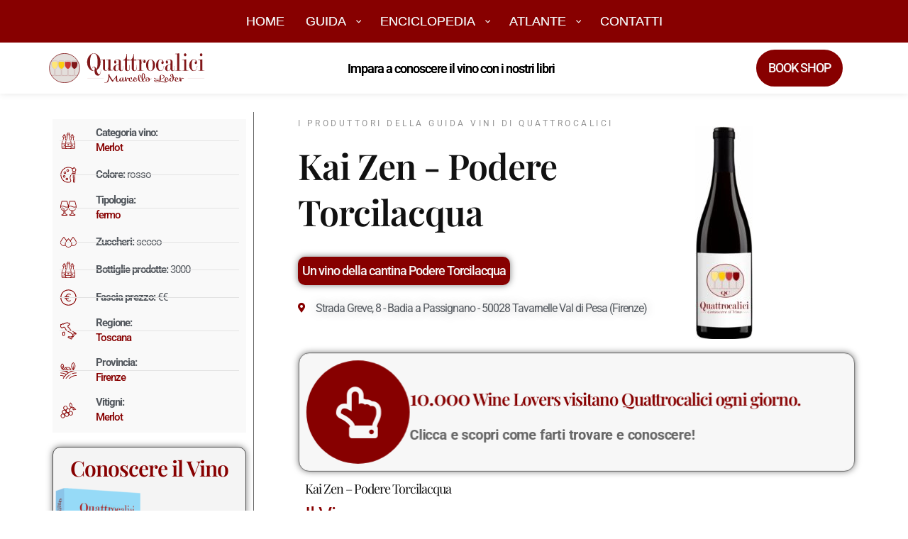

--- FILE ---
content_type: text/html; charset=UTF-8
request_url: https://guida.quattrocalici.it/vino/podere-torcilacqua/kai-zen/
body_size: 92130
content:
<!doctype html>
<html lang="it-IT">
<head><meta charset="UTF-8"><script>if(navigator.userAgent.match(/MSIE|Internet Explorer/i)||navigator.userAgent.match(/Trident\/7\..*?rv:11/i)){var href=document.location.href;if(!href.match(/[?&]nowprocket/)){if(href.indexOf("?")==-1){if(href.indexOf("#")==-1){document.location.href=href+"?nowprocket=1"}else{document.location.href=href.replace("#","?nowprocket=1#")}}else{if(href.indexOf("#")==-1){document.location.href=href+"&nowprocket=1"}else{document.location.href=href.replace("#","&nowprocket=1#")}}}}</script><script>(()=>{class RocketLazyLoadScripts{constructor(){this.v="2.0.4",this.userEvents=["keydown","keyup","mousedown","mouseup","mousemove","mouseover","mouseout","touchmove","touchstart","touchend","touchcancel","wheel","click","dblclick","input"],this.attributeEvents=["onblur","onclick","oncontextmenu","ondblclick","onfocus","onmousedown","onmouseenter","onmouseleave","onmousemove","onmouseout","onmouseover","onmouseup","onmousewheel","onscroll","onsubmit"]}async t(){this.i(),this.o(),/iP(ad|hone)/.test(navigator.userAgent)&&this.h(),this.u(),this.l(this),this.m(),this.k(this),this.p(this),this._(),await Promise.all([this.R(),this.L()]),this.lastBreath=Date.now(),this.S(this),this.P(),this.D(),this.O(),this.M(),await this.C(this.delayedScripts.normal),await this.C(this.delayedScripts.defer),await this.C(this.delayedScripts.async),await this.T(),await this.F(),await this.j(),await this.A(),window.dispatchEvent(new Event("rocket-allScriptsLoaded")),this.everythingLoaded=!0,this.lastTouchEnd&&await new Promise(t=>setTimeout(t,500-Date.now()+this.lastTouchEnd)),this.I(),this.H(),this.U(),this.W()}i(){this.CSPIssue=sessionStorage.getItem("rocketCSPIssue"),document.addEventListener("securitypolicyviolation",t=>{this.CSPIssue||"script-src-elem"!==t.violatedDirective||"data"!==t.blockedURI||(this.CSPIssue=!0,sessionStorage.setItem("rocketCSPIssue",!0))},{isRocket:!0})}o(){window.addEventListener("pageshow",t=>{this.persisted=t.persisted,this.realWindowLoadedFired=!0},{isRocket:!0}),window.addEventListener("pagehide",()=>{this.onFirstUserAction=null},{isRocket:!0})}h(){let t;function e(e){t=e}window.addEventListener("touchstart",e,{isRocket:!0}),window.addEventListener("touchend",function i(o){o.changedTouches[0]&&t.changedTouches[0]&&Math.abs(o.changedTouches[0].pageX-t.changedTouches[0].pageX)<10&&Math.abs(o.changedTouches[0].pageY-t.changedTouches[0].pageY)<10&&o.timeStamp-t.timeStamp<200&&(window.removeEventListener("touchstart",e,{isRocket:!0}),window.removeEventListener("touchend",i,{isRocket:!0}),"INPUT"===o.target.tagName&&"text"===o.target.type||(o.target.dispatchEvent(new TouchEvent("touchend",{target:o.target,bubbles:!0})),o.target.dispatchEvent(new MouseEvent("mouseover",{target:o.target,bubbles:!0})),o.target.dispatchEvent(new PointerEvent("click",{target:o.target,bubbles:!0,cancelable:!0,detail:1,clientX:o.changedTouches[0].clientX,clientY:o.changedTouches[0].clientY})),event.preventDefault()))},{isRocket:!0})}q(t){this.userActionTriggered||("mousemove"!==t.type||this.firstMousemoveIgnored?"keyup"===t.type||"mouseover"===t.type||"mouseout"===t.type||(this.userActionTriggered=!0,this.onFirstUserAction&&this.onFirstUserAction()):this.firstMousemoveIgnored=!0),"click"===t.type&&t.preventDefault(),t.stopPropagation(),t.stopImmediatePropagation(),"touchstart"===this.lastEvent&&"touchend"===t.type&&(this.lastTouchEnd=Date.now()),"click"===t.type&&(this.lastTouchEnd=0),this.lastEvent=t.type,t.composedPath&&t.composedPath()[0].getRootNode()instanceof ShadowRoot&&(t.rocketTarget=t.composedPath()[0]),this.savedUserEvents.push(t)}u(){this.savedUserEvents=[],this.userEventHandler=this.q.bind(this),this.userEvents.forEach(t=>window.addEventListener(t,this.userEventHandler,{passive:!1,isRocket:!0})),document.addEventListener("visibilitychange",this.userEventHandler,{isRocket:!0})}U(){this.userEvents.forEach(t=>window.removeEventListener(t,this.userEventHandler,{passive:!1,isRocket:!0})),document.removeEventListener("visibilitychange",this.userEventHandler,{isRocket:!0}),this.savedUserEvents.forEach(t=>{(t.rocketTarget||t.target).dispatchEvent(new window[t.constructor.name](t.type,t))})}m(){const t="return false",e=Array.from(this.attributeEvents,t=>"data-rocket-"+t),i="["+this.attributeEvents.join("],[")+"]",o="[data-rocket-"+this.attributeEvents.join("],[data-rocket-")+"]",s=(e,i,o)=>{o&&o!==t&&(e.setAttribute("data-rocket-"+i,o),e["rocket"+i]=new Function("event",o),e.setAttribute(i,t))};new MutationObserver(t=>{for(const n of t)"attributes"===n.type&&(n.attributeName.startsWith("data-rocket-")||this.everythingLoaded?n.attributeName.startsWith("data-rocket-")&&this.everythingLoaded&&this.N(n.target,n.attributeName.substring(12)):s(n.target,n.attributeName,n.target.getAttribute(n.attributeName))),"childList"===n.type&&n.addedNodes.forEach(t=>{if(t.nodeType===Node.ELEMENT_NODE)if(this.everythingLoaded)for(const i of[t,...t.querySelectorAll(o)])for(const t of i.getAttributeNames())e.includes(t)&&this.N(i,t.substring(12));else for(const e of[t,...t.querySelectorAll(i)])for(const t of e.getAttributeNames())this.attributeEvents.includes(t)&&s(e,t,e.getAttribute(t))})}).observe(document,{subtree:!0,childList:!0,attributeFilter:[...this.attributeEvents,...e]})}I(){this.attributeEvents.forEach(t=>{document.querySelectorAll("[data-rocket-"+t+"]").forEach(e=>{this.N(e,t)})})}N(t,e){const i=t.getAttribute("data-rocket-"+e);i&&(t.setAttribute(e,i),t.removeAttribute("data-rocket-"+e))}k(t){Object.defineProperty(HTMLElement.prototype,"onclick",{get(){return this.rocketonclick||null},set(e){this.rocketonclick=e,this.setAttribute(t.everythingLoaded?"onclick":"data-rocket-onclick","this.rocketonclick(event)")}})}S(t){function e(e,i){let o=e[i];e[i]=null,Object.defineProperty(e,i,{get:()=>o,set(s){t.everythingLoaded?o=s:e["rocket"+i]=o=s}})}e(document,"onreadystatechange"),e(window,"onload"),e(window,"onpageshow");try{Object.defineProperty(document,"readyState",{get:()=>t.rocketReadyState,set(e){t.rocketReadyState=e},configurable:!0}),document.readyState="loading"}catch(t){console.log("WPRocket DJE readyState conflict, bypassing")}}l(t){this.originalAddEventListener=EventTarget.prototype.addEventListener,this.originalRemoveEventListener=EventTarget.prototype.removeEventListener,this.savedEventListeners=[],EventTarget.prototype.addEventListener=function(e,i,o){o&&o.isRocket||!t.B(e,this)&&!t.userEvents.includes(e)||t.B(e,this)&&!t.userActionTriggered||e.startsWith("rocket-")||t.everythingLoaded?t.originalAddEventListener.call(this,e,i,o):(t.savedEventListeners.push({target:this,remove:!1,type:e,func:i,options:o}),"mouseenter"!==e&&"mouseleave"!==e||t.originalAddEventListener.call(this,e,t.savedUserEvents.push,o))},EventTarget.prototype.removeEventListener=function(e,i,o){o&&o.isRocket||!t.B(e,this)&&!t.userEvents.includes(e)||t.B(e,this)&&!t.userActionTriggered||e.startsWith("rocket-")||t.everythingLoaded?t.originalRemoveEventListener.call(this,e,i,o):t.savedEventListeners.push({target:this,remove:!0,type:e,func:i,options:o})}}J(t,e){this.savedEventListeners=this.savedEventListeners.filter(i=>{let o=i.type,s=i.target||window;return e!==o||t!==s||(this.B(o,s)&&(i.type="rocket-"+o),this.$(i),!1)})}H(){EventTarget.prototype.addEventListener=this.originalAddEventListener,EventTarget.prototype.removeEventListener=this.originalRemoveEventListener,this.savedEventListeners.forEach(t=>this.$(t))}$(t){t.remove?this.originalRemoveEventListener.call(t.target,t.type,t.func,t.options):this.originalAddEventListener.call(t.target,t.type,t.func,t.options)}p(t){let e;function i(e){return t.everythingLoaded?e:e.split(" ").map(t=>"load"===t||t.startsWith("load.")?"rocket-jquery-load":t).join(" ")}function o(o){function s(e){const s=o.fn[e];o.fn[e]=o.fn.init.prototype[e]=function(){return this[0]===window&&t.userActionTriggered&&("string"==typeof arguments[0]||arguments[0]instanceof String?arguments[0]=i(arguments[0]):"object"==typeof arguments[0]&&Object.keys(arguments[0]).forEach(t=>{const e=arguments[0][t];delete arguments[0][t],arguments[0][i(t)]=e})),s.apply(this,arguments),this}}if(o&&o.fn&&!t.allJQueries.includes(o)){const e={DOMContentLoaded:[],"rocket-DOMContentLoaded":[]};for(const t in e)document.addEventListener(t,()=>{e[t].forEach(t=>t())},{isRocket:!0});o.fn.ready=o.fn.init.prototype.ready=function(i){function s(){parseInt(o.fn.jquery)>2?setTimeout(()=>i.bind(document)(o)):i.bind(document)(o)}return"function"==typeof i&&(t.realDomReadyFired?!t.userActionTriggered||t.fauxDomReadyFired?s():e["rocket-DOMContentLoaded"].push(s):e.DOMContentLoaded.push(s)),o([])},s("on"),s("one"),s("off"),t.allJQueries.push(o)}e=o}t.allJQueries=[],o(window.jQuery),Object.defineProperty(window,"jQuery",{get:()=>e,set(t){o(t)}})}P(){const t=new Map;document.write=document.writeln=function(e){const i=document.currentScript,o=document.createRange(),s=i.parentElement;let n=t.get(i);void 0===n&&(n=i.nextSibling,t.set(i,n));const c=document.createDocumentFragment();o.setStart(c,0),c.appendChild(o.createContextualFragment(e)),s.insertBefore(c,n)}}async R(){return new Promise(t=>{this.userActionTriggered?t():this.onFirstUserAction=t})}async L(){return new Promise(t=>{document.addEventListener("DOMContentLoaded",()=>{this.realDomReadyFired=!0,t()},{isRocket:!0})})}async j(){return this.realWindowLoadedFired?Promise.resolve():new Promise(t=>{window.addEventListener("load",t,{isRocket:!0})})}M(){this.pendingScripts=[];this.scriptsMutationObserver=new MutationObserver(t=>{for(const e of t)e.addedNodes.forEach(t=>{"SCRIPT"!==t.tagName||t.noModule||t.isWPRocket||this.pendingScripts.push({script:t,promise:new Promise(e=>{const i=()=>{const i=this.pendingScripts.findIndex(e=>e.script===t);i>=0&&this.pendingScripts.splice(i,1),e()};t.addEventListener("load",i,{isRocket:!0}),t.addEventListener("error",i,{isRocket:!0}),setTimeout(i,1e3)})})})}),this.scriptsMutationObserver.observe(document,{childList:!0,subtree:!0})}async F(){await this.X(),this.pendingScripts.length?(await this.pendingScripts[0].promise,await this.F()):this.scriptsMutationObserver.disconnect()}D(){this.delayedScripts={normal:[],async:[],defer:[]},document.querySelectorAll("script[type$=rocketlazyloadscript]").forEach(t=>{t.hasAttribute("data-rocket-src")?t.hasAttribute("async")&&!1!==t.async?this.delayedScripts.async.push(t):t.hasAttribute("defer")&&!1!==t.defer||"module"===t.getAttribute("data-rocket-type")?this.delayedScripts.defer.push(t):this.delayedScripts.normal.push(t):this.delayedScripts.normal.push(t)})}async _(){await this.L();let t=[];document.querySelectorAll("script[type$=rocketlazyloadscript][data-rocket-src]").forEach(e=>{let i=e.getAttribute("data-rocket-src");if(i&&!i.startsWith("data:")){i.startsWith("//")&&(i=location.protocol+i);try{const o=new URL(i).origin;o!==location.origin&&t.push({src:o,crossOrigin:e.crossOrigin||"module"===e.getAttribute("data-rocket-type")})}catch(t){}}}),t=[...new Map(t.map(t=>[JSON.stringify(t),t])).values()],this.Y(t,"preconnect")}async G(t){if(await this.K(),!0!==t.noModule||!("noModule"in HTMLScriptElement.prototype))return new Promise(e=>{let i;function o(){(i||t).setAttribute("data-rocket-status","executed"),e()}try{if(navigator.userAgent.includes("Firefox/")||""===navigator.vendor||this.CSPIssue)i=document.createElement("script"),[...t.attributes].forEach(t=>{let e=t.nodeName;"type"!==e&&("data-rocket-type"===e&&(e="type"),"data-rocket-src"===e&&(e="src"),i.setAttribute(e,t.nodeValue))}),t.text&&(i.text=t.text),t.nonce&&(i.nonce=t.nonce),i.hasAttribute("src")?(i.addEventListener("load",o,{isRocket:!0}),i.addEventListener("error",()=>{i.setAttribute("data-rocket-status","failed-network"),e()},{isRocket:!0}),setTimeout(()=>{i.isConnected||e()},1)):(i.text=t.text,o()),i.isWPRocket=!0,t.parentNode.replaceChild(i,t);else{const i=t.getAttribute("data-rocket-type"),s=t.getAttribute("data-rocket-src");i?(t.type=i,t.removeAttribute("data-rocket-type")):t.removeAttribute("type"),t.addEventListener("load",o,{isRocket:!0}),t.addEventListener("error",i=>{this.CSPIssue&&i.target.src.startsWith("data:")?(console.log("WPRocket: CSP fallback activated"),t.removeAttribute("src"),this.G(t).then(e)):(t.setAttribute("data-rocket-status","failed-network"),e())},{isRocket:!0}),s?(t.fetchPriority="high",t.removeAttribute("data-rocket-src"),t.src=s):t.src="data:text/javascript;base64,"+window.btoa(unescape(encodeURIComponent(t.text)))}}catch(i){t.setAttribute("data-rocket-status","failed-transform"),e()}});t.setAttribute("data-rocket-status","skipped")}async C(t){const e=t.shift();return e?(e.isConnected&&await this.G(e),this.C(t)):Promise.resolve()}O(){this.Y([...this.delayedScripts.normal,...this.delayedScripts.defer,...this.delayedScripts.async],"preload")}Y(t,e){this.trash=this.trash||[];let i=!0;var o=document.createDocumentFragment();t.forEach(t=>{const s=t.getAttribute&&t.getAttribute("data-rocket-src")||t.src;if(s&&!s.startsWith("data:")){const n=document.createElement("link");n.href=s,n.rel=e,"preconnect"!==e&&(n.as="script",n.fetchPriority=i?"high":"low"),t.getAttribute&&"module"===t.getAttribute("data-rocket-type")&&(n.crossOrigin=!0),t.crossOrigin&&(n.crossOrigin=t.crossOrigin),t.integrity&&(n.integrity=t.integrity),t.nonce&&(n.nonce=t.nonce),o.appendChild(n),this.trash.push(n),i=!1}}),document.head.appendChild(o)}W(){this.trash.forEach(t=>t.remove())}async T(){try{document.readyState="interactive"}catch(t){}this.fauxDomReadyFired=!0;try{await this.K(),this.J(document,"readystatechange"),document.dispatchEvent(new Event("rocket-readystatechange")),await this.K(),document.rocketonreadystatechange&&document.rocketonreadystatechange(),await this.K(),this.J(document,"DOMContentLoaded"),document.dispatchEvent(new Event("rocket-DOMContentLoaded")),await this.K(),this.J(window,"DOMContentLoaded"),window.dispatchEvent(new Event("rocket-DOMContentLoaded"))}catch(t){console.error(t)}}async A(){try{document.readyState="complete"}catch(t){}try{await this.K(),this.J(document,"readystatechange"),document.dispatchEvent(new Event("rocket-readystatechange")),await this.K(),document.rocketonreadystatechange&&document.rocketonreadystatechange(),await this.K(),this.J(window,"load"),window.dispatchEvent(new Event("rocket-load")),await this.K(),window.rocketonload&&window.rocketonload(),await this.K(),this.allJQueries.forEach(t=>t(window).trigger("rocket-jquery-load")),await this.K(),this.J(window,"pageshow");const t=new Event("rocket-pageshow");t.persisted=this.persisted,window.dispatchEvent(t),await this.K(),window.rocketonpageshow&&window.rocketonpageshow({persisted:this.persisted})}catch(t){console.error(t)}}async K(){Date.now()-this.lastBreath>45&&(await this.X(),this.lastBreath=Date.now())}async X(){return document.hidden?new Promise(t=>setTimeout(t)):new Promise(t=>requestAnimationFrame(t))}B(t,e){return e===document&&"readystatechange"===t||(e===document&&"DOMContentLoaded"===t||(e===window&&"DOMContentLoaded"===t||(e===window&&"load"===t||e===window&&"pageshow"===t)))}static run(){(new RocketLazyLoadScripts).t()}}RocketLazyLoadScripts.run()})();</script>
	
	<meta name="viewport" content="width=device-width, initial-scale=1">
	<link rel="profile" href="https://gmpg.org/xfn/11">
	<meta name='robots' content='index, follow, max-image-preview:large, max-snippet:-1, max-video-preview:-1' />

	<!-- This site is optimized with the Yoast SEO plugin v26.8 - https://yoast.com/product/yoast-seo-wordpress/ -->
	<title>Kai Zen - Podere Torcilacqua - Quattrocalici</title>
<link data-rocket-preload as="style" href="https://fonts.googleapis.com/css?family=Roboto%3A500&#038;display=swap" rel="preload">
<link href="https://fonts.googleapis.com/css?family=Roboto%3A500&#038;display=swap" media="print" onload="this.media=&#039;all&#039;" rel="stylesheet">
<noscript><link rel="stylesheet" href="https://fonts.googleapis.com/css?family=Roboto%3A500&#038;display=swap"></noscript>
<link crossorigin data-rocket-preload as="font" href="https://guida.quattrocalici.it/wp-content/plugins/elementor/assets/lib/eicons/fonts/eicons.woff2?5.43.0" rel="preload">
<link crossorigin data-rocket-preload as="font" href="https://guida.quattrocalici.it/wp-content/plugins/elementor/assets/lib/font-awesome/webfonts/fa-regular-400.woff2" rel="preload">
<link crossorigin data-rocket-preload as="font" href="https://guida.quattrocalici.it/wp-content/plugins/elementor/assets/lib/font-awesome/webfonts/fa-solid-900.woff2" rel="preload">
<link crossorigin data-rocket-preload as="font" href="https://fonts.gstatic.com/s/roboto/v49/KFOMCnqEu92Fr1ME7kSn66aGLdTylUAMQXC89YmC2DPNWub2bVmUiAo.woff2" rel="preload">
<link crossorigin data-rocket-preload as="font" href="https://guida.quattrocalici.it/wp-content/uploads/elementor/google-fonts/fonts/roboto-6fa0783f.woff2" rel="preload">
<link crossorigin data-rocket-preload as="font" href="https://guida.quattrocalici.it/wp-content/uploads/elementor/google-fonts/fonts/roboto-fb5169d9.woff2" rel="preload">
<link crossorigin data-rocket-preload as="font" href="https://guida.quattrocalici.it/wp-content/uploads/elementor/google-fonts/fonts/playfairdisplay-deda8ad3.woff2" rel="preload">
<link crossorigin data-rocket-preload as="font" href="https://guida.quattrocalici.it/wp-content/uploads/elementor/google-fonts/fonts/sedgwickave-b2b82bcd.woff2" rel="preload">
<style id="wpr-usedcss">img:is([sizes=auto i],[sizes^="auto," i]){contain-intrinsic-size:3000px 1500px}img.emoji{display:inline!important;border:none!important;box-shadow:none!important;height:1em!important;width:1em!important;margin:0 .07em!important;vertical-align:-.1em!important;background:0 0!important;padding:0!important}:where(.wp-block-button__link){border-radius:9999px;box-shadow:none;padding:calc(.667em + 2px) calc(1.333em + 2px);text-decoration:none}:root :where(.wp-block-button .wp-block-button__link.is-style-outline),:root :where(.wp-block-button.is-style-outline>.wp-block-button__link){border:2px solid;padding:.667em 1.333em}:root :where(.wp-block-button .wp-block-button__link.is-style-outline:not(.has-text-color)),:root :where(.wp-block-button.is-style-outline>.wp-block-button__link:not(.has-text-color)){color:currentColor}:root :where(.wp-block-button .wp-block-button__link.is-style-outline:not(.has-background)),:root :where(.wp-block-button.is-style-outline>.wp-block-button__link:not(.has-background)){background-color:initial;background-image:none}:where(.wp-block-calendar table:not(.has-background) th){background:#ddd}:where(.wp-block-columns){margin-bottom:1.75em}:where(.wp-block-columns.has-background){padding:1.25em 2.375em}:where(.wp-block-post-comments input[type=submit]){border:none}:where(.wp-block-cover-image:not(.has-text-color)),:where(.wp-block-cover:not(.has-text-color)){color:#fff}:where(.wp-block-cover-image.is-light:not(.has-text-color)),:where(.wp-block-cover.is-light:not(.has-text-color)){color:#000}:root :where(.wp-block-cover h1:not(.has-text-color)),:root :where(.wp-block-cover h2:not(.has-text-color)),:root :where(.wp-block-cover h3:not(.has-text-color)),:root :where(.wp-block-cover h4:not(.has-text-color)),:root :where(.wp-block-cover h5:not(.has-text-color)),:root :where(.wp-block-cover h6:not(.has-text-color)),:root :where(.wp-block-cover p:not(.has-text-color)){color:inherit}:where(.wp-block-file){margin-bottom:1.5em}:where(.wp-block-file__button){border-radius:2em;display:inline-block;padding:.5em 1em}:where(.wp-block-file__button):is(a):active,:where(.wp-block-file__button):is(a):focus,:where(.wp-block-file__button):is(a):hover,:where(.wp-block-file__button):is(a):visited{box-shadow:none;color:#fff;opacity:.85;text-decoration:none}:where(.wp-block-group.wp-block-group-is-layout-constrained){position:relative}:root :where(.wp-block-image.is-style-rounded img,.wp-block-image .is-style-rounded img){border-radius:9999px}:where(.wp-block-latest-comments:not([style*=line-height] .wp-block-latest-comments__comment)){line-height:1.1}:where(.wp-block-latest-comments:not([style*=line-height] .wp-block-latest-comments__comment-excerpt p)){line-height:1.8}:root :where(.wp-block-latest-posts.is-grid){padding:0}:root :where(.wp-block-latest-posts.wp-block-latest-posts__list){padding-left:0}ul{box-sizing:border-box}:root :where(.wp-block-list.has-background){padding:1.25em 2.375em}:where(.wp-block-navigation.has-background .wp-block-navigation-item a:not(.wp-element-button)),:where(.wp-block-navigation.has-background .wp-block-navigation-submenu a:not(.wp-element-button)){padding:.5em 1em}:where(.wp-block-navigation .wp-block-navigation__submenu-container .wp-block-navigation-item a:not(.wp-element-button)),:where(.wp-block-navigation .wp-block-navigation__submenu-container .wp-block-navigation-submenu a:not(.wp-element-button)),:where(.wp-block-navigation .wp-block-navigation__submenu-container .wp-block-navigation-submenu button.wp-block-navigation-item__content),:where(.wp-block-navigation .wp-block-navigation__submenu-container .wp-block-pages-list__item button.wp-block-navigation-item__content){padding:.5em 1em}:root :where(p.has-background){padding:1.25em 2.375em}:where(p.has-text-color:not(.has-link-color)) a{color:inherit}:where(.wp-block-post-comments-form) input:not([type=submit]),:where(.wp-block-post-comments-form) textarea{border:1px solid #949494;font-family:inherit;font-size:1em}:where(.wp-block-post-comments-form) input:where(:not([type=submit]):not([type=checkbox])),:where(.wp-block-post-comments-form) textarea{padding:calc(.667em + 2px)}:where(.wp-block-post-excerpt){box-sizing:border-box;margin-bottom:var(--wp--style--block-gap);margin-top:var(--wp--style--block-gap)}:where(.wp-block-preformatted.has-background){padding:1.25em 2.375em}:where(.wp-block-search__button){border:1px solid #ccc;padding:6px 10px}:where(.wp-block-search__input){font-family:inherit;font-size:inherit;font-style:inherit;font-weight:inherit;letter-spacing:inherit;line-height:inherit;text-transform:inherit}:where(.wp-block-search__button-inside .wp-block-search__inside-wrapper){border:1px solid #949494;box-sizing:border-box;padding:4px}:where(.wp-block-search__button-inside .wp-block-search__inside-wrapper) .wp-block-search__input{border:none;border-radius:0;padding:0 4px}:where(.wp-block-search__button-inside .wp-block-search__inside-wrapper) .wp-block-search__input:focus{outline:0}:where(.wp-block-search__button-inside .wp-block-search__inside-wrapper) :where(.wp-block-search__button){padding:4px 8px}:root :where(.wp-block-separator.is-style-dots){height:auto;line-height:1;text-align:center}:root :where(.wp-block-separator.is-style-dots):before{color:currentColor;content:"···";font-family:serif;font-size:1.5em;letter-spacing:2em;padding-left:2em}:root :where(.wp-block-site-logo.is-style-rounded){border-radius:9999px}:where(.wp-block-social-links:not(.is-style-logos-only)) .wp-social-link{background-color:#f0f0f0;color:#444}:where(.wp-block-social-links:not(.is-style-logos-only)) .wp-social-link-amazon{background-color:#f90;color:#fff}:where(.wp-block-social-links:not(.is-style-logos-only)) .wp-social-link-bandcamp{background-color:#1ea0c3;color:#fff}:where(.wp-block-social-links:not(.is-style-logos-only)) .wp-social-link-behance{background-color:#0757fe;color:#fff}:where(.wp-block-social-links:not(.is-style-logos-only)) .wp-social-link-bluesky{background-color:#0a7aff;color:#fff}:where(.wp-block-social-links:not(.is-style-logos-only)) .wp-social-link-codepen{background-color:#1e1f26;color:#fff}:where(.wp-block-social-links:not(.is-style-logos-only)) .wp-social-link-deviantart{background-color:#02e49b;color:#fff}:where(.wp-block-social-links:not(.is-style-logos-only)) .wp-social-link-discord{background-color:#5865f2;color:#fff}:where(.wp-block-social-links:not(.is-style-logos-only)) .wp-social-link-dribbble{background-color:#e94c89;color:#fff}:where(.wp-block-social-links:not(.is-style-logos-only)) .wp-social-link-dropbox{background-color:#4280ff;color:#fff}:where(.wp-block-social-links:not(.is-style-logos-only)) .wp-social-link-etsy{background-color:#f45800;color:#fff}:where(.wp-block-social-links:not(.is-style-logos-only)) .wp-social-link-facebook{background-color:#0866ff;color:#fff}:where(.wp-block-social-links:not(.is-style-logos-only)) .wp-social-link-fivehundredpx{background-color:#000;color:#fff}:where(.wp-block-social-links:not(.is-style-logos-only)) .wp-social-link-flickr{background-color:#0461dd;color:#fff}:where(.wp-block-social-links:not(.is-style-logos-only)) .wp-social-link-foursquare{background-color:#e65678;color:#fff}:where(.wp-block-social-links:not(.is-style-logos-only)) .wp-social-link-github{background-color:#24292d;color:#fff}:where(.wp-block-social-links:not(.is-style-logos-only)) .wp-social-link-goodreads{background-color:#eceadd;color:#382110}:where(.wp-block-social-links:not(.is-style-logos-only)) .wp-social-link-google{background-color:#ea4434;color:#fff}:where(.wp-block-social-links:not(.is-style-logos-only)) .wp-social-link-gravatar{background-color:#1d4fc4;color:#fff}:where(.wp-block-social-links:not(.is-style-logos-only)) .wp-social-link-instagram{background-color:#f00075;color:#fff}:where(.wp-block-social-links:not(.is-style-logos-only)) .wp-social-link-lastfm{background-color:#e21b24;color:#fff}:where(.wp-block-social-links:not(.is-style-logos-only)) .wp-social-link-linkedin{background-color:#0d66c2;color:#fff}:where(.wp-block-social-links:not(.is-style-logos-only)) .wp-social-link-mastodon{background-color:#3288d4;color:#fff}:where(.wp-block-social-links:not(.is-style-logos-only)) .wp-social-link-medium{background-color:#000;color:#fff}:where(.wp-block-social-links:not(.is-style-logos-only)) .wp-social-link-meetup{background-color:#f6405f;color:#fff}:where(.wp-block-social-links:not(.is-style-logos-only)) .wp-social-link-patreon{background-color:#000;color:#fff}:where(.wp-block-social-links:not(.is-style-logos-only)) .wp-social-link-pinterest{background-color:#e60122;color:#fff}:where(.wp-block-social-links:not(.is-style-logos-only)) .wp-social-link-pocket{background-color:#ef4155;color:#fff}:where(.wp-block-social-links:not(.is-style-logos-only)) .wp-social-link-reddit{background-color:#ff4500;color:#fff}:where(.wp-block-social-links:not(.is-style-logos-only)) .wp-social-link-skype{background-color:#0478d7;color:#fff}:where(.wp-block-social-links:not(.is-style-logos-only)) .wp-social-link-snapchat{background-color:#fefc00;color:#fff;stroke:#000}:where(.wp-block-social-links:not(.is-style-logos-only)) .wp-social-link-soundcloud{background-color:#ff5600;color:#fff}:where(.wp-block-social-links:not(.is-style-logos-only)) .wp-social-link-spotify{background-color:#1bd760;color:#fff}:where(.wp-block-social-links:not(.is-style-logos-only)) .wp-social-link-telegram{background-color:#2aabee;color:#fff}:where(.wp-block-social-links:not(.is-style-logos-only)) .wp-social-link-threads{background-color:#000;color:#fff}:where(.wp-block-social-links:not(.is-style-logos-only)) .wp-social-link-tiktok{background-color:#000;color:#fff}:where(.wp-block-social-links:not(.is-style-logos-only)) .wp-social-link-tumblr{background-color:#011835;color:#fff}:where(.wp-block-social-links:not(.is-style-logos-only)) .wp-social-link-twitch{background-color:#6440a4;color:#fff}:where(.wp-block-social-links:not(.is-style-logos-only)) .wp-social-link-twitter{background-color:#1da1f2;color:#fff}:where(.wp-block-social-links:not(.is-style-logos-only)) .wp-social-link-vimeo{background-color:#1eb7ea;color:#fff}:where(.wp-block-social-links:not(.is-style-logos-only)) .wp-social-link-vk{background-color:#4680c2;color:#fff}:where(.wp-block-social-links:not(.is-style-logos-only)) .wp-social-link-wordpress{background-color:#3499cd;color:#fff}:where(.wp-block-social-links:not(.is-style-logos-only)) .wp-social-link-whatsapp{background-color:#25d366;color:#fff}:where(.wp-block-social-links:not(.is-style-logos-only)) .wp-social-link-x{background-color:#000;color:#fff}:where(.wp-block-social-links:not(.is-style-logos-only)) .wp-social-link-yelp{background-color:#d32422;color:#fff}:where(.wp-block-social-links:not(.is-style-logos-only)) .wp-social-link-youtube{background-color:red;color:#fff}:where(.wp-block-social-links.is-style-logos-only) .wp-social-link{background:0 0}:where(.wp-block-social-links.is-style-logos-only) .wp-social-link svg{height:1.25em;width:1.25em}:where(.wp-block-social-links.is-style-logos-only) .wp-social-link-amazon{color:#f90}:where(.wp-block-social-links.is-style-logos-only) .wp-social-link-bandcamp{color:#1ea0c3}:where(.wp-block-social-links.is-style-logos-only) .wp-social-link-behance{color:#0757fe}:where(.wp-block-social-links.is-style-logos-only) .wp-social-link-bluesky{color:#0a7aff}:where(.wp-block-social-links.is-style-logos-only) .wp-social-link-codepen{color:#1e1f26}:where(.wp-block-social-links.is-style-logos-only) .wp-social-link-deviantart{color:#02e49b}:where(.wp-block-social-links.is-style-logos-only) .wp-social-link-discord{color:#5865f2}:where(.wp-block-social-links.is-style-logos-only) .wp-social-link-dribbble{color:#e94c89}:where(.wp-block-social-links.is-style-logos-only) .wp-social-link-dropbox{color:#4280ff}:where(.wp-block-social-links.is-style-logos-only) .wp-social-link-etsy{color:#f45800}:where(.wp-block-social-links.is-style-logos-only) .wp-social-link-facebook{color:#0866ff}:where(.wp-block-social-links.is-style-logos-only) .wp-social-link-fivehundredpx{color:#000}:where(.wp-block-social-links.is-style-logos-only) .wp-social-link-flickr{color:#0461dd}:where(.wp-block-social-links.is-style-logos-only) .wp-social-link-foursquare{color:#e65678}:where(.wp-block-social-links.is-style-logos-only) .wp-social-link-github{color:#24292d}:where(.wp-block-social-links.is-style-logos-only) .wp-social-link-goodreads{color:#382110}:where(.wp-block-social-links.is-style-logos-only) .wp-social-link-google{color:#ea4434}:where(.wp-block-social-links.is-style-logos-only) .wp-social-link-gravatar{color:#1d4fc4}:where(.wp-block-social-links.is-style-logos-only) .wp-social-link-instagram{color:#f00075}:where(.wp-block-social-links.is-style-logos-only) .wp-social-link-lastfm{color:#e21b24}:where(.wp-block-social-links.is-style-logos-only) .wp-social-link-linkedin{color:#0d66c2}:where(.wp-block-social-links.is-style-logos-only) .wp-social-link-mastodon{color:#3288d4}:where(.wp-block-social-links.is-style-logos-only) .wp-social-link-medium{color:#000}:where(.wp-block-social-links.is-style-logos-only) .wp-social-link-meetup{color:#f6405f}:where(.wp-block-social-links.is-style-logos-only) .wp-social-link-patreon{color:#000}:where(.wp-block-social-links.is-style-logos-only) .wp-social-link-pinterest{color:#e60122}:where(.wp-block-social-links.is-style-logos-only) .wp-social-link-pocket{color:#ef4155}:where(.wp-block-social-links.is-style-logos-only) .wp-social-link-reddit{color:#ff4500}:where(.wp-block-social-links.is-style-logos-only) .wp-social-link-skype{color:#0478d7}:where(.wp-block-social-links.is-style-logos-only) .wp-social-link-snapchat{color:#fff;stroke:#000}:where(.wp-block-social-links.is-style-logos-only) .wp-social-link-soundcloud{color:#ff5600}:where(.wp-block-social-links.is-style-logos-only) .wp-social-link-spotify{color:#1bd760}:where(.wp-block-social-links.is-style-logos-only) .wp-social-link-telegram{color:#2aabee}:where(.wp-block-social-links.is-style-logos-only) .wp-social-link-threads{color:#000}:where(.wp-block-social-links.is-style-logos-only) .wp-social-link-tiktok{color:#000}:where(.wp-block-social-links.is-style-logos-only) .wp-social-link-tumblr{color:#011835}:where(.wp-block-social-links.is-style-logos-only) .wp-social-link-twitch{color:#6440a4}:where(.wp-block-social-links.is-style-logos-only) .wp-social-link-twitter{color:#1da1f2}:where(.wp-block-social-links.is-style-logos-only) .wp-social-link-vimeo{color:#1eb7ea}:where(.wp-block-social-links.is-style-logos-only) .wp-social-link-vk{color:#4680c2}:where(.wp-block-social-links.is-style-logos-only) .wp-social-link-whatsapp{color:#25d366}:where(.wp-block-social-links.is-style-logos-only) .wp-social-link-wordpress{color:#3499cd}:where(.wp-block-social-links.is-style-logos-only) .wp-social-link-x{color:#000}:where(.wp-block-social-links.is-style-logos-only) .wp-social-link-yelp{color:#d32422}:where(.wp-block-social-links.is-style-logos-only) .wp-social-link-youtube{color:red}:root :where(.wp-block-social-links .wp-social-link a){padding:.25em}:root :where(.wp-block-social-links.is-style-logos-only .wp-social-link a){padding:0}:root :where(.wp-block-social-links.is-style-pill-shape .wp-social-link a){padding-left:.6666666667em;padding-right:.6666666667em}:root :where(.wp-block-tag-cloud.is-style-outline){display:flex;flex-wrap:wrap;gap:1ch}:root :where(.wp-block-tag-cloud.is-style-outline a){border:1px solid;font-size:unset!important;margin-right:0;padding:1ch 2ch;text-decoration:none!important}:root :where(.wp-block-table-of-contents){box-sizing:border-box}:where(.wp-block-term-description){box-sizing:border-box;margin-bottom:var(--wp--style--block-gap);margin-top:var(--wp--style--block-gap)}:where(pre.wp-block-verse){font-family:inherit}:root{--wp--preset--font-size--normal:16px;--wp--preset--font-size--huge:42px}.aligncenter{clear:both}.screen-reader-text{border:0;clip-path:inset(50%);height:1px;margin:-1px;overflow:hidden;padding:0;position:absolute;width:1px;word-wrap:normal!important}.screen-reader-text:focus{background-color:#ddd;clip-path:none;color:#444;display:block;font-size:1em;height:auto;left:5px;line-height:normal;padding:15px 23px 14px;text-decoration:none;top:5px;width:auto;z-index:100000}html :where(.has-border-color){border-style:solid}html :where([style*=border-top-color]){border-top-style:solid}html :where([style*=border-right-color]){border-right-style:solid}html :where([style*=border-bottom-color]){border-bottom-style:solid}html :where([style*=border-left-color]){border-left-style:solid}html :where([style*=border-width]){border-style:solid}html :where([style*=border-top-width]){border-top-style:solid}html :where([style*=border-right-width]){border-right-style:solid}html :where([style*=border-bottom-width]){border-bottom-style:solid}html :where([style*=border-left-width]){border-left-style:solid}html :where(img[class*=wp-image-]){height:auto;max-width:100%}:where(figure){margin:0 0 1em}html :where(.is-position-sticky){--wp-admin--admin-bar--position-offset:var(--wp-admin--admin-bar--height,0px)}@media screen and (max-width:600px){html :where(.is-position-sticky){--wp-admin--admin-bar--position-offset:0px}}:root{--wp--preset--aspect-ratio--square:1;--wp--preset--aspect-ratio--4-3:4/3;--wp--preset--aspect-ratio--3-4:3/4;--wp--preset--aspect-ratio--3-2:3/2;--wp--preset--aspect-ratio--2-3:2/3;--wp--preset--aspect-ratio--16-9:16/9;--wp--preset--aspect-ratio--9-16:9/16;--wp--preset--color--black:#000000;--wp--preset--color--cyan-bluish-gray:#abb8c3;--wp--preset--color--white:#ffffff;--wp--preset--color--pale-pink:#f78da7;--wp--preset--color--vivid-red:#cf2e2e;--wp--preset--color--luminous-vivid-orange:#ff6900;--wp--preset--color--luminous-vivid-amber:#fcb900;--wp--preset--color--light-green-cyan:#7bdcb5;--wp--preset--color--vivid-green-cyan:#00d084;--wp--preset--color--pale-cyan-blue:#8ed1fc;--wp--preset--color--vivid-cyan-blue:#0693e3;--wp--preset--color--vivid-purple:#9b51e0;--wp--preset--gradient--vivid-cyan-blue-to-vivid-purple:linear-gradient(135deg,rgba(6, 147, 227, 1) 0%,rgb(155, 81, 224) 100%);--wp--preset--gradient--light-green-cyan-to-vivid-green-cyan:linear-gradient(135deg,rgb(122, 220, 180) 0%,rgb(0, 208, 130) 100%);--wp--preset--gradient--luminous-vivid-amber-to-luminous-vivid-orange:linear-gradient(135deg,rgba(252, 185, 0, 1) 0%,rgba(255, 105, 0, 1) 100%);--wp--preset--gradient--luminous-vivid-orange-to-vivid-red:linear-gradient(135deg,rgba(255, 105, 0, 1) 0%,rgb(207, 46, 46) 100%);--wp--preset--gradient--very-light-gray-to-cyan-bluish-gray:linear-gradient(135deg,rgb(238, 238, 238) 0%,rgb(169, 184, 195) 100%);--wp--preset--gradient--cool-to-warm-spectrum:linear-gradient(135deg,rgb(74, 234, 220) 0%,rgb(151, 120, 209) 20%,rgb(207, 42, 186) 40%,rgb(238, 44, 130) 60%,rgb(251, 105, 98) 80%,rgb(254, 248, 76) 100%);--wp--preset--gradient--blush-light-purple:linear-gradient(135deg,rgb(255, 206, 236) 0%,rgb(152, 150, 240) 100%);--wp--preset--gradient--blush-bordeaux:linear-gradient(135deg,rgb(254, 205, 165) 0%,rgb(254, 45, 45) 50%,rgb(107, 0, 62) 100%);--wp--preset--gradient--luminous-dusk:linear-gradient(135deg,rgb(255, 203, 112) 0%,rgb(199, 81, 192) 50%,rgb(65, 88, 208) 100%);--wp--preset--gradient--pale-ocean:linear-gradient(135deg,rgb(255, 245, 203) 0%,rgb(182, 227, 212) 50%,rgb(51, 167, 181) 100%);--wp--preset--gradient--electric-grass:linear-gradient(135deg,rgb(202, 248, 128) 0%,rgb(113, 206, 126) 100%);--wp--preset--gradient--midnight:linear-gradient(135deg,rgb(2, 3, 129) 0%,rgb(40, 116, 252) 100%);--wp--preset--font-size--small:13px;--wp--preset--font-size--medium:20px;--wp--preset--font-size--large:36px;--wp--preset--font-size--x-large:42px;--wp--preset--spacing--20:0.44rem;--wp--preset--spacing--30:0.67rem;--wp--preset--spacing--40:1rem;--wp--preset--spacing--50:1.5rem;--wp--preset--spacing--60:2.25rem;--wp--preset--spacing--70:3.38rem;--wp--preset--spacing--80:5.06rem;--wp--preset--shadow--natural:6px 6px 9px rgba(0, 0, 0, .2);--wp--preset--shadow--deep:12px 12px 50px rgba(0, 0, 0, .4);--wp--preset--shadow--sharp:6px 6px 0px rgba(0, 0, 0, .2);--wp--preset--shadow--outlined:6px 6px 0px -3px rgba(255, 255, 255, 1),6px 6px rgba(0, 0, 0, 1);--wp--preset--shadow--crisp:6px 6px 0px rgba(0, 0, 0, 1)}:root{--wp--style--global--content-size:800px;--wp--style--global--wide-size:1200px}:where(body){margin:0}:where(.wp-site-blocks)>*{margin-block-start:24px;margin-block-end:0}:where(.wp-site-blocks)>:first-child{margin-block-start:0}:where(.wp-site-blocks)>:last-child{margin-block-end:0}:root{--wp--style--block-gap:24px}:root :where(.is-layout-flow)>:first-child{margin-block-start:0}:root :where(.is-layout-flow)>:last-child{margin-block-end:0}:root :where(.is-layout-flow)>*{margin-block-start:24px;margin-block-end:0}:root :where(.is-layout-constrained)>:first-child{margin-block-start:0}:root :where(.is-layout-constrained)>:last-child{margin-block-end:0}:root :where(.is-layout-constrained)>*{margin-block-start:24px;margin-block-end:0}:root :where(.is-layout-flex){gap:24px}:root :where(.is-layout-grid){gap:24px}body{padding-top:0;padding-right:0;padding-bottom:0;padding-left:0}a:where(:not(.wp-element-button)){text-decoration:underline}:root :where(.wp-element-button,.wp-block-button__link){background-color:#32373c;border-width:0;color:#fff;font-family:inherit;font-size:inherit;line-height:inherit;padding:calc(.667em + 2px) calc(1.333em + 2px);text-decoration:none}:root :where(.wp-block-pullquote){font-size:1.5em;line-height:1.6}.cmplz-blocked-content-notice{display:none}.cmplz-blocked-content-container,.cmplz-wp-video{animation-name:cmplz-fadein;animation-duration:.6s;background:#fff;border:0;border-radius:3px;box-shadow:0 0 1px 0 rgba(0,0,0,.5),0 1px 10px 0 rgba(0,0,0,.15);display:flex;justify-content:center;align-items:center;background-repeat:no-repeat!important;background-size:cover!important;height:inherit;position:relative}.cmplz-blocked-content-container iframe,.cmplz-wp-video iframe{visibility:hidden;max-height:100%;border:0!important}.cmplz-blocked-content-container .cmplz-blocked-content-notice,.cmplz-wp-video .cmplz-blocked-content-notice{white-space:normal;text-transform:initial;position:absolute!important;width:100%;top:50%;left:50%;transform:translate(-50%,-50%);max-width:300px;font-size:14px;padding:10px;background-color:rgba(0,0,0,.5);color:#fff;text-align:center;z-index:98;line-height:23px}.cmplz-blocked-content-container .cmplz-blocked-content-notice .cmplz-links,.cmplz-wp-video .cmplz-blocked-content-notice .cmplz-links{display:block;margin-bottom:10px}.cmplz-blocked-content-container .cmplz-blocked-content-notice .cmplz-links a,.cmplz-wp-video .cmplz-blocked-content-notice .cmplz-links a{color:#fff}.cmplz-blocked-content-container div div{display:none}.cmplz-wp-video .cmplz-placeholder-element{width:100%;height:inherit}@keyframes cmplz-fadein{from{opacity:0}to{opacity:1}}html{line-height:1.15;-webkit-text-size-adjust:100%}*,:after,:before{box-sizing:border-box}body{background-color:#fff;color:#333;font-family:-apple-system,BlinkMacSystemFont,'Segoe UI',Roboto,'Helvetica Neue',Arial,'Noto Sans',sans-serif,'Apple Color Emoji','Segoe UI Emoji','Segoe UI Symbol','Noto Color Emoji';font-size:1rem;font-weight:400;line-height:1.5;margin:0;-webkit-font-smoothing:antialiased;-moz-osx-font-smoothing:grayscale}h1,h2,h3,h4,h5{color:inherit;font-family:inherit;font-weight:500;line-height:1.2;margin-block-end:1rem;margin-block-start:.5rem}h1{font-size:2.5rem}h2{font-size:2rem}h3{font-size:1.75rem}h4{font-size:1.5rem}h5{font-size:1.25rem}p{margin-block-end:.9rem;margin-block-start:0}a{background-color:transparent;color:#c36;text-decoration:none}a:active,a:hover{color:#336}a:not([href]):not([tabindex]),a:not([href]):not([tabindex]):focus,a:not([href]):not([tabindex]):hover{color:inherit;text-decoration:none}a:not([href]):not([tabindex]):focus{outline:0}b,strong{font-weight:bolder}sub,sup{font-size:75%;line-height:0;position:relative;vertical-align:baseline}sub{bottom:-.25em}img{border-style:none;height:auto;max-width:100%}details{display:block}summary{display:list-item}[hidden],template{display:none}@media print{*,:after,:before{background:0 0!important;box-shadow:none!important;color:#000!important;text-shadow:none!important}a,a:visited{text-decoration:underline}a[href]:after{content:" (" attr(href) ")"}a[href^="#"]:after,a[href^="javascript:"]:after{content:""}img,tr{-moz-column-break-inside:avoid;break-inside:avoid}h2,h3,p{orphans:3;widows:3}h2,h3{-moz-column-break-after:avoid;break-after:avoid}}label{display:inline-block;line-height:1;vertical-align:middle}button,input,optgroup,select,textarea{font-family:inherit;font-size:1rem;line-height:1.5;margin:0}input[type=email],input[type=number],input[type=search],input[type=text],input[type=url],select,textarea{border:1px solid #666;border-radius:3px;padding:.5rem 1rem;transition:all .3s;width:100%}input[type=email]:focus,input[type=number]:focus,input[type=search]:focus,input[type=text]:focus,input[type=url]:focus,select:focus,textarea:focus{border-color:#333}button,input{overflow:visible}button,select{text-transform:none}[type=button],[type=reset],[type=submit],button{-webkit-appearance:button;width:auto}[type=button],[type=submit],button{background-color:transparent;border:1px solid #c36;border-radius:3px;color:#c36;display:inline-block;font-size:1rem;font-weight:400;padding:.5rem 1rem;text-align:center;transition:all .3s;-webkit-user-select:none;-moz-user-select:none;user-select:none;white-space:nowrap}[type=button]:focus:not(:focus-visible),[type=submit]:focus:not(:focus-visible),button:focus:not(:focus-visible){outline:0}[type=button]:focus,[type=button]:hover,[type=submit]:focus,[type=submit]:hover,button:focus,button:hover{background-color:#c36;color:#fff;text-decoration:none}[type=button]:not(:disabled),[type=submit]:not(:disabled),button:not(:disabled){cursor:pointer}fieldset{padding:.35em .75em .625em}legend{box-sizing:border-box;color:inherit;display:table;max-width:100%;padding:0;white-space:normal}progress{vertical-align:baseline}textarea{overflow:auto;resize:vertical}[type=checkbox],[type=radio]{box-sizing:border-box;padding:0}[type=number]::-webkit-inner-spin-button,[type=number]::-webkit-outer-spin-button{height:auto}[type=search]{-webkit-appearance:textfield;outline-offset:-2px}[type=search]::-webkit-search-decoration{-webkit-appearance:none}::-webkit-file-upload-button{-webkit-appearance:button;font:inherit}select{display:block}table{background-color:transparent;border-collapse:collapse;border-spacing:0;font-size:.9em;margin-block-end:15px;width:100%}table td,table th{border:1px solid hsla(0,0%,50%,.502);line-height:1.5;padding:15px;vertical-align:top}table th{font-weight:700}table tbody>tr:nth-child(odd)>td,table tbody>tr:nth-child(odd)>th{background-color:hsla(0,0%,50%,.071)}table tbody tr:hover>td,table tbody tr:hover>th{background-color:hsla(0,0%,50%,.102)}table tbody+tbody{border-block-start:2px solid hsla(0,0%,50%,.502)}@media(max-width:767px){table table{font-size:.8em}table table td,table table th{line-height:1.3;padding:7px}table table th{font-weight:400}}li,ul{background:0 0;border:0;font-size:100%;margin-block-end:0;margin-block-start:0;outline:0;vertical-align:baseline}.aligncenter{clear:both;display:block;margin-inline:auto}.pagination{display:flex;justify-content:space-between;margin:20px auto}.sticky{display:block;position:relative}.hide{display:none!important}.screen-reader-text{clip:rect(1px,1px,1px,1px);height:1px;overflow:hidden;position:absolute!important;width:1px;word-wrap:normal!important}.screen-reader-text:focus{background-color:#eee;clip:auto!important;clip-path:none;color:#333;display:block;font-size:1rem;height:auto;left:5px;line-height:normal;padding:12px 24px;text-decoration:none;top:5px;width:auto;z-index:100000}#comments .comment{position:relative}#comments .reply{font-size:11px;line-height:1}.ps-container{-ms-touch-action:none;overflow:hidden!important}.ps-container.ps-active-x>.ps-scrollbar-x-rail,.ps-container.ps-active-y>.ps-scrollbar-y-rail{display:block}.ps-container.ps-in-scrolling{pointer-events:none}.ps-container.ps-in-scrolling.ps-x>.ps-scrollbar-x-rail{background-color:#eee;opacity:.9}.ps-container.ps-in-scrolling.ps-x>.ps-scrollbar-x-rail>.ps-scrollbar-x{background-color:#999}.ps-container.ps-in-scrolling.ps-y>.ps-scrollbar-y-rail{background-color:#eee;opacity:.9}.ps-container.ps-in-scrolling.ps-y>.ps-scrollbar-y-rail>.ps-scrollbar-y{background-color:#999}.ps-container>.ps-scrollbar-x-rail{display:none;position:absolute;opacity:0;-webkit-transition:background-color .2s linear,opacity .2s linear;-moz-transition:background-color .2s linear,opacity .2s linear;-o-transition:background-color .2s linear,opacity .2s linear;transition:background-color .2s linear,opacity .2s linear;bottom:3px;height:8px}.ps-container>.ps-scrollbar-x-rail>.ps-scrollbar-x{position:absolute;background-color:#aaa;-webkit-transition:background-color .2s linear;-moz-transition:background-color .2s linear;-o-transition:background-color .2s linear;transition:background-color .2s linear;bottom:0;height:8px}.ps-container>.ps-scrollbar-y-rail{display:none;position:absolute;opacity:0;-webkit-transition:background-color .2s linear,opacity .2s linear;-moz-transition:background-color .2s linear,opacity .2s linear;-o-transition:background-color .2s linear,opacity .2s linear;transition:background-color .2s linear,opacity .2s linear;right:3px;width:8px}.ps-container>.ps-scrollbar-y-rail>.ps-scrollbar-y{position:absolute;background-color:#aaa;-webkit-transition:background-color .2s linear;-moz-transition:background-color .2s linear;-o-transition:background-color .2s linear;transition:background-color .2s linear;right:0;width:8px}.ps-container:hover.ps-in-scrolling{pointer-events:none}.ps-container:hover.ps-in-scrolling.ps-x>.ps-scrollbar-x-rail{background-color:#eee;opacity:.9}.ps-container:hover.ps-in-scrolling.ps-x>.ps-scrollbar-x-rail>.ps-scrollbar-x{background-color:#999}.ps-container:hover.ps-in-scrolling.ps-y>.ps-scrollbar-y-rail{background-color:#eee;opacity:.9}.ps-container:hover.ps-in-scrolling.ps-y>.ps-scrollbar-y-rail>.ps-scrollbar-y{background-color:#999}.ps-container:hover>.ps-scrollbar-x-rail,.ps-container:hover>.ps-scrollbar-y-rail{opacity:.6}.ps-container:hover>.ps-scrollbar-x-rail:hover{background-color:#eee;opacity:.9}.ps-container:hover>.ps-scrollbar-x-rail:hover>.ps-scrollbar-x{background-color:#999}.ps-container:hover>.ps-scrollbar-y-rail:hover{background-color:#eee;opacity:.9}.ps-container:hover>.ps-scrollbar-y-rail:hover>.ps-scrollbar-y{background-color:#999}.owl-carousel,.owl-carousel .quadmenu-item-type-panel{-webkit-tap-highlight-color:transparent;position:relative}.owl-carousel{display:none;width:100%;z-index:1}.owl-carousel .owl-stage{position:relative;-ms-touch-action:pan-Y;touch-action:manipulation;-moz-backface-visibility:hidden}.owl-carousel .owl-stage:after{content:".";display:block;clear:both;visibility:hidden;line-height:0;height:0}.owl-carousel .owl-stage-outer{position:relative;overflow:hidden;-webkit-transform:translate3d(0,0,0)}.owl-carousel .quadmenu-item-type-panel{-webkit-backface-visibility:hidden;-moz-backface-visibility:hidden;-ms-backface-visibility:hidden;-webkit-transform:translate3d(0,0,0);-moz-transform:translate3d(0,0,0);-ms-transform:translate3d(0,0,0)}.owl-carousel .quadmenu-item-type-panel{min-height:1px;float:left;-webkit-backface-visibility:hidden;-webkit-touch-callout:none}.owl-carousel .quadmenu-item-type-panel img{display:block;width:100%}.owl-carousel .owl-dots.disabled,.owl-carousel .owl-nav.disabled{display:none}.no-js .owl-carousel,.owl-carousel.owl-loaded{display:block}.owl-carousel .owl-dot,.owl-carousel .owl-nav .owl-next,.owl-carousel .owl-nav .owl-prev{cursor:pointer;-webkit-user-select:none;-khtml-user-select:none;-moz-user-select:none;-ms-user-select:none;user-select:none}.owl-carousel .owl-nav button.owl-next,.owl-carousel .owl-nav button.owl-prev,.owl-carousel button.owl-dot{background:0 0;color:inherit;border:none;padding:0!important;font:inherit}.owl-carousel.owl-loading{opacity:0;display:block}.owl-carousel.owl-hidden{opacity:0}.owl-carousel.owl-refresh .quadmenu-item-type-panel{visibility:hidden}.owl-carousel.owl-drag .quadmenu-item-type-panel{-ms-touch-action:pan-y;touch-action:pan-y;-webkit-user-select:none;-moz-user-select:none;-ms-user-select:none;user-select:none}.owl-carousel.owl-grab{cursor:move;cursor:grab}.owl-carousel.owl-rtl{direction:rtl}.owl-carousel.owl-rtl .quadmenu-item-type-panel{float:right}.owl-carousel .animated{animation-duration:1s;animation-fill-mode:both}.owl-carousel .owl-animated-in{z-index:0}.owl-carousel .owl-animated-out{z-index:1}.owl-carousel .fadeOut{animation-name:fadeOut}@keyframes fadeOut{0%{opacity:1}100%{opacity:0}}.owl-height{transition:height .5s ease-in-out}.owl-carousel .quadmenu-item-type-panel .owl-lazy{opacity:0;transition:opacity .4s ease}.owl-carousel .quadmenu-item-type-panel .owl-lazy:not([src]),.owl-carousel .quadmenu-item-type-panel .owl-lazy[src^=""]{max-height:0}.owl-carousel .quadmenu-item-type-panel img.owl-lazy{transform-style:preserve-3d}.owl-carousel .owl-video-wrapper{position:relative;height:100%;background:#000}.owl-carousel .owl-video-play-icon{position:absolute;height:80px;width:80px;left:50%;top:50%;margin-left:-40px;margin-top:-40px;background:url(https://guida.quattrocalici.it/wp-content/plugins/quadmenu/assets/frontend/owlcarousel/owl.video.play.png) no-repeat;cursor:pointer;z-index:1;-webkit-backface-visibility:hidden;transition:transform .1s ease}.owl-carousel .owl-video-play-icon:hover{-ms-transform:scale(1.3,1.3);transform:scale(1.3,1.3)}.owl-carousel .owl-video-playing .owl-video-play-icon,.owl-carousel .owl-video-playing .owl-video-tn{display:none}.owl-carousel .owl-video-tn{opacity:0;height:100%;background-position:center center;background-repeat:no-repeat;background-size:contain;transition:opacity .4s ease}.owl-carousel .owl-video-frame{position:relative;z-index:1;height:100%;width:100%}#quadmenu .owl-carousel,#quadmenu .owl-dots,#quadmenu .owl-nav,#quadmenu .quadmenu-container,#quadmenu .quadmenu-dropdown-menu,#quadmenu .quadmenu-dropdown-submenu,#quadmenu .quadmenu-dropdown-toggle,#quadmenu .quadmenu-navbar-nav,#quadmenu ul,#quadmenu ul li,#quadmenu ul li a,#quadmenu ul li ul{margin:0;padding:0;left:auto;right:auto;top:auto;bottom:auto;text-indent:0;clip:auto;position:static;background:0 0;text-transform:none;overflow:visible;-webkit-box-shadow:none;-moz-box-shadow:none;-o-box-shadow:none;box-shadow:none;-webkit-box-sizing:border-box;-moz-box-sizing:border-box;-ms-box-sizing:border-box;-o-box-sizing:border-box;box-sizing:border-box;vertical-align:top;border:none;border-radius:0;text-align:left;float:none;height:auto;width:auto;transform:unset;animation:unset;opacity:unset;visibility:visible;pointer-events:all}#quadmenu details,#quadmenu footer,#quadmenu header,#quadmenu menu,#quadmenu nav,#quadmenu section,#quadmenu summary{display:block}#quadmenu audio,#quadmenu canvas,#quadmenu progress,#quadmenu video{display:inline-block;vertical-align:baseline}#quadmenu audio:not([controls]){display:none;height:0}#quadmenu [hidden],#quadmenu template{display:none}#quadmenu a{background-color:transparent}#quadmenu a:active,#quadmenu a:hover{outline:0}#quadmenu b,#quadmenu strong{font-weight:700}#quadmenu h1{font-size:2em;margin:.67em 0}#quadmenu sub,#quadmenu sup{font-size:75%;line-height:0;position:relative;vertical-align:baseline}sup{top:-.5em}#quadmenu sub{bottom:-.25em}#quadmenu img{border:0}#quadmenu svg:not(:root){overflow:hidden}#quadmenu button,#quadmenu input,#quadmenu optgroup,#quadmenu select,#quadmenu textarea{color:inherit;font:inherit;margin:0}#quadmenu button{overflow:visible}#quadmenu button,#quadmenu select{text-transform:none}#quadmenu button,#quadmenu html input[type=button],#quadmenu input[type=reset],#quadmenu input[type=submit]{-webkit-appearance:button;cursor:pointer}#quadmenu button[disabled],#quadmenu html input[disabled]{cursor:default}#quadmenu button::-moz-focus-inner,#quadmenu input::-moz-focus-inner{border:0;padding:0}#quadmenu input{line-height:normal}#quadmenu input[type=checkbox],#quadmenu input[type=radio]{-webkit-box-sizing:border-box;-moz-box-sizing:border-box;box-sizing:border-box;padding:0}#quadmenu input[type=number]::-webkit-inner-spin-button,#quadmenu input[type=number]::-webkit-outer-spin-button{height:auto}#quadmenu input[type=search]{-webkit-appearance:textfield;-moz-box-sizing:content-box;-webkit-box-sizing:content-box;box-sizing:content-box}#quadmenu input[type=search]::-webkit-search-cancel-button,#quadmenu input[type=search]::-webkit-search-decoration{-webkit-appearance:none}#quadmenu fieldset{border:1px solid silver;margin:0 2px;padding:.35em .625em .75em}#quadmenu legend{border:0;padding:0}#quadmenu textarea{overflow:auto}#quadmenu optgroup{font-weight:700}#quadmenu table{border-collapse:collapse;border-spacing:0}#quadmenu td,#quadmenu th{padding:0}#quadmenu *{-webkit-box-sizing:border-box;-moz-box-sizing:border-box;box-sizing:border-box;transition:none;animation:none}#quadmenu :after,#quadmenu :before{-webkit-box-sizing:border-box;-moz-box-sizing:border-box;box-sizing:border-box}#quadmenu #quadmenu button,#quadmenu input,#quadmenu select,#quadmenu textarea{font-family:inherit;font-size:inherit;line-height:inherit}#quadmenu a{text-decoration:none}#quadmenu a:focus,#quadmenu a:hover{text-decoration:none}#quadmenu a:focus{outline:dotted thin;outline:-webkit-focus-ring-color auto 5px;outline-offset:-2px}#quadmenu a:active,#quadmenu a:focus,#quadmenu button::-moz-focus-inner,#quadmenu input[type=button]::-moz-focus-inner,#quadmenu input[type=file]>input[type=button]::-moz-focus-inner,#quadmenu input[type=reset]::-moz-focus-inner,#quadmenu input[type=submit]::-moz-focus-inner,#quadmenu select::-moz-focus-inner{border:0;outline:0}#quadmenu .widget{padding:0}#quadmenu .widget a,#quadmenu .widget ul li{line-height:inherit}#quadmenu .widget ul{list-style:none;margin:0}#quadmenu .widget ul li{position:relative;display:block;margin:0 0 15px;width:100%}#quadmenu .widget ul li:last-child{border-bottom:0;padding-bottom:0}#quadmenu .widget ul li h5,#quadmenu .widget ul li i,#quadmenu .widget ul li img,#quadmenu .widget ul li span{-webkit-transition:color .4s;-moz-transition:color .4s;-ms-transition:color .4s;-o-transition:color .4s;transition:color .4s}#quadmenu .widget ul ul{margin-top:10px;margin-bottom:.1em}#quadmenu .widget ul ul li:first-child{border-top:1px solid}#quadmenu .widget>div>ul,#quadmenu .widget>ul{padding:0;margin-top:0;margin-bottom:0}#quadmenu .widget>div>ul>li:first-child,#quadmenu .widget>ul>li:first-child{border-top:0;padding-top:0}#quadmenu .widget.widget_edd_cart_widget ul>li{padding:9px 0}#quadmenu .widget.widget_edd_cart_widget ul>li.edd_subtotal{margin:0}#quadmenu.quadmenu-custom_theme_1 .widget a,#quadmenu.quadmenu-custom_theme_1 .widget ul li{font-family:Verdana,Geneva,sans-serif;font-size:11px;font-weight:0;font-style:0;letter-spacing:inherit}#quadmenu.quadmenu-custom_theme_1 .widget ul{list-style:none;margin:0}#quadmenu.quadmenu-custom_theme_1 .widget ul li a{color:#444}#quadmenu.quadmenu-custom_theme_1 .widget ul li a:hover{color:#333}#quadmenu.quadmenu-custom_theme_1 .widget ul li:last-child{border-bottom:0;padding-bottom:0}#quadmenu.quadmenu-custom_theme_2 .widget a,#quadmenu.quadmenu-custom_theme_2 .widget ul li{font-family:Verdana,Geneva,sans-serif;font-size:14px;font-weight:0;font-style:0;letter-spacing:inherit}#quadmenu.quadmenu-custom_theme_2 .widget ul{list-style:none;margin:0}#quadmenu.quadmenu-custom_theme_2 .widget ul li a{color:#444}#quadmenu.quadmenu-custom_theme_2 .widget ul li a:hover{color:#333}#quadmenu.quadmenu-custom_theme_2 .widget ul li:last-child{border-bottom:0;padding-bottom:0}#quadmenu .quadmenu-navbar-toggle{position:relative}#quadmenu .quadmenu-navbar-toggle,#quadmenu .quadmenu-navbar-toggle:active,#quadmenu .quadmenu-navbar-toggle:focus,#quadmenu .quadmenu-navbar-toggle:hover{background:rgba(0,0,0,0);padding:0;border:0;box-shadow:none;display:block;outline:0}#quadmenu .quadmenu-navbar-toggle .icon-bar-container{display:block;height:32px;width:32px;position:relative}#quadmenu .quadmenu-navbar-toggle.collapsed .icon-bar-container:before{-webkit-transform:translate3d(0,0,0);-webkit-transition:.35s ease-in-out;color:#fff;content:"";display:block;font-size:14px;line-height:32px;opacity:0;text-align:center;width:100px}#quadmenu .quadmenu-navbar-toggle.collapsed .icon-bar-container:hover:before{-webkit-transform:translate3d(-100px,0,0);-webkit-transition:.35s ease-in-out;display:block;opacity:1}#quadmenu .quadmenu-navbar-toggle.collapsed .icon-bar-container:hover .icon-bar-top{-webkit-transition:.35s ease-in-out;top:3px}#quadmenu .quadmenu-navbar-toggle.collapsed .icon-bar-container:hover .icon-bar-bottom{-webkit-transition:.35s ease-in-out;bottom:3px}#quadmenu .quadmenu-navbar-toggle.collapsed .icon-bar-container .icon-bar-top{-webkit-transition:.35s ease-in-out;top:5px}#quadmenu .quadmenu-navbar-toggle.collapsed .icon-bar-container .icon-bar-middle{margin-top:-2px;top:50%}#quadmenu .quadmenu-navbar-toggle.collapsed .icon-bar-container .icon-bar-bottom{-webkit-transition:.35s ease-in-out;bottom:5px}#quadmenu .quadmenu-navbar-toggle .icon-bar-bottom,#quadmenu .quadmenu-navbar-toggle .icon-bar-middle,#quadmenu .quadmenu-navbar-toggle .icon-bar-top{height:4px;border-radius:1px;left:0;position:absolute;display:block;width:100%}#quadmenu .quadmenu-navbar-toggle:not(.collapsed) .icon-bar-container .icon-bar-top{-webkit-transform:rotate(45deg);-webkit-transition:-webkit-transform .2s cubic-bezier(.73, 1, .28, .08);margin-top:-2px;top:50%}#quadmenu .quadmenu-navbar-toggle:not(.collapsed) .icon-bar-container .icon-bar-middle{display:none}#quadmenu .quadmenu-navbar-toggle:not(.collapsed) .icon-bar-container .icon-bar-bottom{-webkit-transform:rotate(-45deg);-webkit-transition:-webkit-transform .2s cubic-bezier(.73, 1, .28, .08);margin-top:-2px;top:50%}#quadmenu .quadmenu-navbar-toggle:not(.collapsed) .icon-bar-container:before{-webkit-transform:translate3d(0,0,0);-webkit-transition:.35s ease-in-out;color:#fff;content:"";display:block;font-size:14px;line-height:32px;opacity:0;text-align:center;width:100%}#quadmenu .quadmenu-navbar-toggle:not(.collapsed) .icon-bar-container:hoverbefore{-webkit-transform:translate3d(-100px,0,0);-webkit-transition:.35s ease-in-out;display:block;opacity:1}@font-face{font-display:swap;font-family:quadmenu;src:url([data-uri]);src:url([data-uri]) format("embedded-opentype"),url([data-uri]) format("truetype"),url([data-uri]) format("woff"),url([data-uri]) format("svg");font-weight:400;font-style:normal}#quadmenu{z-index:9999;position:relative;margin:0 auto;border-radius:0;border:none;clear:both}#quadmenu.quadmenu-sticky-top{width:100%!important;position:fixed!important;left:0!important;right:0!important;top:0;z-index:10019;backface-visibility:hidden}#quadmenu.quadmenu-sticky-top .quadmenu-navbar-collapse{max-height:340px}@media(max-device-width:480px)and (orientation:landscape){#quadmenu.quadmenu-sticky-top .quadmenu-navbar-collapse{max-height:200px}}#quadmenu img[data-src]{content:"";display:block;overflow:hidden;opacity:.2;background-image:url([data-uri]);background-color:rgba(0,0,0,.1);background-repeat:no-repeat;background-position:center center;background-size:30px}#quadmenu .quadmenu-navbar-header,#quadmenu .quadmenu-navbar-nav{display:none}#quadmenu.js .quadmenu-navbar-header,#quadmenu.js .quadmenu-navbar-nav{display:block;-webkit-animation:.1s cubic-bezier(.215,.61,.355,1) quadmenu_fadein;-moz-animation:.1s cubic-bezier(.215,.61,.355,1) quadmenu_fadein;-o-animation:.1s cubic-bezier(.215,.61,.355,1) quadmenu_fadein;animation:.1s cubic-bezier(.215,.61,.355,1) quadmenu_fadein}#quadmenu.quadmenu-align-center .quadmenu-navbar-header .quadmenu-navbar-toggle{float:right}#quadmenu .collapse{display:none;visibility:hidden}#quadmenu .collapse.in{display:block;visibility:visible}#quadmenu .collapsing{position:relative;height:0;overflow:hidden;-webkit-transition-property:height,visibility;-o-transition-property:height,visibility;transition-property:height,visibility;-webkit-transition-duration:.35s;-o-transition-duration:.35s;transition-duration:.35s;-webkit-transition-timing-function:ease;-o-transition-timing-function:ease;transition-timing-function:ease}#quadmenu .quadmenu-container:after,#quadmenu .quadmenu-container:before,#quadmenu .quadmenu-navbar-collapse:after,#quadmenu .quadmenu-navbar-collapse:before,#quadmenu .quadmenu-navbar-header:after,#quadmenu .quadmenu-navbar-header:before,#quadmenu:after,#quadmenu:before{content:" ";display:table}#quadmenu .quadmenu-container:after,#quadmenu .quadmenu-navbar-collapse:after,#quadmenu .quadmenu-navbar-header:after,#quadmenu:after{clear:both}#quadmenu .quadmenu-container{width:100%;max-width:100%;margin-right:auto;margin-left:auto;position:relative;overflow:visible}#quadmenu .quadmenu-container .quadmenu-navbar-collapse{padding-right:0;padding-left:0}#quadmenu .quadmenu-navbar-collapse{overflow-x:visible;-webkit-overflow-scrolling:touch}#quadmenu .quadmenu-navbar-collapse.in{overflow-y:auto}#quadmenu .quadmenu-navbar-toggle{margin-top:14px;margin-bottom:14px}#quadmenu .quadmenu-navbar-nav{padding:0;margin:0;float:none;border-radius:0;list-style:none}#quadmenu .quadmenu-navbar-nav>li{display:block;overflow:hidden}#quadmenu .quadmenu-navbar-nav li{text-align:initial}#quadmenu .quadmenu-navbar-nav li.quadmenu-item{display:block;vertical-align:top;list-style:none}#quadmenu .quadmenu-navbar-nav li.quadmenu-item>a{position:relative;direction:initial;height:100%;width:100%;flex-direction:column;display:flex;justify-content:center}#quadmenu .quadmenu-navbar-nav li.quadmenu-item>a>.quadmenu-item-content{position:relative;display:inline-table;vertical-align:middle;width:100%}#quadmenu .quadmenu-navbar-nav li.quadmenu-item>a>.quadmenu-item-content>.quadmenu-text{display:inline-block}#quadmenu .quadmenu-navbar-nav li.quadmenu-item>a:hover{cursor:pointer}#quadmenu .quadmenu-navbar-nav li.quadmenu-item>a:focus,#quadmenu .quadmenu-navbar-nav li.quadmenu-item>a:hover{text-decoration:none;outline:0}#quadmenu .quadmenu-navbar-nav li.quadmenu-item>a,#quadmenu .quadmenu-navbar-nav li.quadmenu-item>form{line-height:1;line-height:initial}#quadmenu .quadmenu-navbar-nav li.quadmenu-item .quadmenu-item-content{padding:15px}#quadmenu .quadmenu-navbar-nav li.quadmenu-item .quadmenu-item-widget{padding:0;background:0 0}#quadmenu .quadmenu-navbar-nav li.quadmenu-item>a>.quadmenu-item-content>.quadmenu-caret{z-index:10009;position:absolute;overflow:hidden;pointer-events:none;text-align:center;font-size:12px;top:50%;right:0;height:30px;width:30px;margin:-15px 0 0}#quadmenu .quadmenu-navbar-nav li.quadmenu-item>a>.quadmenu-item-content>.quadmenu-caret,#quadmenu .quadmenu-navbar-nav li.quadmenu-item>a>.quadmenu-item-content>.quadmenu-caret:before{line-height:1}#quadmenu .quadmenu-navbar-nav li.quadmenu-item>a>.quadmenu-item-content>.quadmenu-caret:before{font-family:quadmenu!important;font-style:normal;font-weight:400;font-variant:normal;text-transform:none;-webkit-font-smoothing:antialiased;-moz-osx-font-smoothing:grayscale;content:"";display:block;position:relative;top:50%;margin:-6px 0 0}#quadmenu .quadmenu-navbar-nav li.quadmenu-item.open>a>.quadmenu-item-content>.quadmenu-caret{pointer-events:all}#quadmenu .quadmenu-navbar-nav li.quadmenu-item.open>a>.quadmenu-item-content>.quadmenu-caret:before{content:""}#quadmenu .quadmenu-navbar-nav li.quadmenu-item form ::placeholder{opacity:.6}#quadmenu .quadmenu-navbar-nav li.quadmenu-item .button,#quadmenu .quadmenu-navbar-nav li.quadmenu-item input,#quadmenu .quadmenu-navbar-nav li.quadmenu-item select,#quadmenu .quadmenu-navbar-nav li.quadmenu-item textarea{padding:15px;border-width:0;border-color:transparent;border-style:solid}#quadmenu .quadmenu-navbar-nav li.quadmenu-item input,#quadmenu .quadmenu-navbar-nav li.quadmenu-item select,#quadmenu .quadmenu-navbar-nav li.quadmenu-item textarea{height:100%;width:100%}#quadmenu .quadmenu-navbar-nav li.quadmenu-item input,#quadmenu .quadmenu-navbar-nav li.quadmenu-item select,#quadmenu .quadmenu-navbar-nav li.quadmenu-item textarea{box-shadow:none;background-color:rgba(206,206,206,.12)}#quadmenu .quadmenu-navbar-nav li.quadmenu-item input:not(:first-child),#quadmenu .quadmenu-navbar-nav li.quadmenu-item select:not(:first-child),#quadmenu .quadmenu-navbar-nav li.quadmenu-item textarea:not(:first-child){margin:15px 0 0}#quadmenu .quadmenu-navbar-nav li.quadmenu-item .button{height:auto;width:100%;text-align:center;display:inline-block;line-height:normal}#quadmenu .quadmenu-navbar-nav li.quadmenu-item.invisible{opacity:0!important;pointer-events:none}#quadmenu .quadmenu-navbar-nav .quadmenu-dropdown-menu{direction:initial;min-width:100%;list-style:none;padding:0;margin:0;border-radius:0;background-clip:padding-box}#quadmenu .quadmenu-navbar-nav .quadmenu-dropdown-menu.quadmenu-dropdown-mask:before{content:"";position:absolute;top:0;bottom:0;left:0;right:0;opacity:.9;background-color:inherit;backface-visibility:hidden;pointer-events:none;z-index:10019;-webkit-animation:.4s fadeIn;-moz-animation:.4s fadeIn;-o-animation:.4s fadeIn;animation:.4s fadeIn}#quadmenu .quadmenu-navbar-nav .quadmenu-dropdown-menu ul{width:100%;display:block}#quadmenu .quadmenu-navbar-nav .quadmenu-dropdown-menu li.quadmenu-item:not(.quadmenu-item-type-column){position:relative}#quadmenu .quadmenu-navbar-nav .quadmenu-dropdown-menu .quadmenu-title{padding:15px;line-height:1.45;text-transform:uppercase;font-weight:600;display:block;padding-left:0;padding-right:0;padding-top:0;margin:0}#quadmenu .quadmenu-navbar-nav .quadmenu-dropdown-menu,#quadmenu .quadmenu-navbar-nav .quadmenu-dropdown-submenu{box-sizing:border-box}#quadmenu .quadmenu-navbar-nav li.quadmenu-item>.quadmenu-dropdown-menu{z-index:10009;display:none}#quadmenu .quadmenu-navbar-nav li.quadmenu-item.open>.quadmenu-dropdown-menu{position:relative;display:block;float:none}#quadmenu .quadmenu-navbar-nav li.quadmenu-item.open>.quadmenu-dropdown-menu>ul{display:block;visibility:visible}#quadmenu .quadmenu-navbar-nav>li.quadmenu-item-type-login,#quadmenu .quadmenu-navbar-nav>li.quadmenu-item-type-mega,#quadmenu .quadmenu-navbar-nav>li.quadmenu-item-type-tabs{position:static}#quadmenu .quadmenu-navbar-nav>li.quadmenu-item-type-login>.quadmenu-dropdown-menu,#quadmenu .quadmenu-navbar-nav>li.quadmenu-item-type-mega>.quadmenu-dropdown-menu,#quadmenu .quadmenu-navbar-nav>li.quadmenu-item-type-tabs>.quadmenu-dropdown-menu{top:100%;bottom:auto;left:auto;right:auto;background-size:contain;background-position:right bottom;background-repeat:no-repeat}#quadmenu .quadmenu-navbar-nav .owl-carousel .owl-dots,#quadmenu .quadmenu-navbar-nav .owl-carousel .owl-nav,#quadmenu .quadmenu-navbar-nav .owl-carousel .owl-next,#quadmenu .quadmenu-navbar-nav .owl-carousel .owl-prev{line-height:1;opacity:1;z-index:2}#quadmenu .quadmenu-navbar-nav .owl-carousel .owl-dots{height:20px;text-align:center;-webkit-tap-highlight-color:transparent}#quadmenu .quadmenu-navbar-nav .owl-carousel .owl-dots .owl-dot{display:inline-block;zoom:1}#quadmenu .quadmenu-navbar-nav .owl-carousel .owl-dots .owl-dot>span{width:10px;height:10px;margin:5px 7px;display:block;-webkit-backface-visibility:visible;transition:opacity .2s ease;border-radius:30px;opacity:.3;background:rgba(0,0,0,.5)}#quadmenu .quadmenu-navbar-nav .owl-carousel .owl-dots .owl-dot:first-child>span{margin-left:0}#quadmenu .quadmenu-navbar-nav .owl-carousel .owl-dots .owl-dot:last-child>span{margin-right:0}#quadmenu .quadmenu-navbar-nav .owl-carousel .owl-dots .owl-dot.active>span,#quadmenu .quadmenu-navbar-nav .owl-carousel .owl-dots .owl-dot:hover>span{opacity:1}#quadmenu .quadmenu-navbar-nav .owl-carousel .owl-nav .owl-next,#quadmenu .quadmenu-navbar-nav .owl-carousel .owl-nav .owl-prev{position:unset;right:auto;left:auto;top:auto;bottom:auto;text-align:center;border-radius:1px;width:20px;height:20px;line-height:20px;display:inline-block;border-radius:1px}#quadmenu .quadmenu-navbar-nav .owl-carousel .owl-nav .owl-next:before,#quadmenu .quadmenu-navbar-nav .owl-carousel .owl-nav .owl-prev:before{font-family:quadmenu!important;font-style:normal;font-weight:400;font-variant:normal;text-transform:none;-webkit-font-smoothing:antialiased;-moz-osx-font-smoothing:grayscale;content:""}#quadmenu .quadmenu-navbar-nav .owl-carousel .owl-nav .owl-prev{margin:0 2px 0 0}#quadmenu .quadmenu-navbar-nav .owl-carousel .owl-nav .owl-prev:before{content:""}#quadmenu .quadmenu-navbar-nav li.quadmenu-item .owl-carousel{overflow:hidden;padding-bottom:30px}#quadmenu .quadmenu-navbar-nav li.quadmenu-item .owl-carousel .owl-dots,#quadmenu .quadmenu-navbar-nav li.quadmenu-item .owl-carousel .owl-nav{position:absolute;top:auto;bottom:0;left:auto;right:auto;width:100%;text-align:center;margin-top:10px;margin-bottom:10px}#quadmenu .quadmenu-navbar-nav li.quadmenu-item .owl-carousel .quadmenu-item-type-panel{width:100%}#quadmenu .quadmenu-navbar-nav li.quadmenu-item .owl-carousel .quadmenu-item-type-panel>li{background:0 0!important}#quadmenu .quadmenu-navbar-nav>li.quadmenu-item-type-login>.quadmenu-dropdown-menu>form{margin:0;padding:0}#quadmenu .quadmenu-navbar-nav>li.quadmenu-item-type-tabs>.quadmenu-dropdown-menu li.quadmenu-item-type-panel,#quadmenu .quadmenu-navbar-nav>li.quadmenu-item-type-tabs>.quadmenu-dropdown-menu li.quadmenu-item-type-tab{overflow:hidden}#quadmenu .quadmenu-navbar-nav>li.quadmenu-item-type-tabs>.quadmenu-dropdown-menu>ul{overflow:hidden;list-style:none}#quadmenu .quadmenu-navbar-nav>li.quadmenu-item-type-tabs>.quadmenu-dropdown-menu>ul>li{list-style:none}#quadmenu:not(.quadmenu-is-horizontal){clear:both}#quadmenu:not(.quadmenu-is-horizontal).quadmenu-mobile-shadow-show{box-shadow:0 2px 5px rgba(0,0,0,.15)}#quadmenu:not(.quadmenu-is-horizontal) .quadmenu-navbar-nav li.quadmenu-item.closing,#quadmenu:not(.quadmenu-is-horizontal) .quadmenu-navbar-nav li.quadmenu-item.opening{overflow:hidden}#quadmenu:not(.quadmenu-is-horizontal) .quadmenu-navbar-nav li.quadmenu-item.closing>.quadmenu-dropdown-menu,#quadmenu:not(.quadmenu-is-horizontal) .quadmenu-navbar-nav li.quadmenu-item.opening>.quadmenu-dropdown-menu{display:block;position:relative}#quadmenu:not(.quadmenu-is-horizontal) .quadmenu-navbar-nav li.quadmenu-item.open:not(.closing)>.quadmenu-dropdown-menu{display:block;position:relative;max-height:2000px;-webkit-transition:max-height .4s ease-in;-moz-transition:max-height .4s ease-in;-ms-transition:max-height .4s ease-in;-o-transition:max-height .4s ease-in;transition:max-height .4s ease-in}#quadmenu:not(.quadmenu-is-horizontal) .quadmenu-navbar-nav li.quadmenu-item>a>.quadmenu-item-content>.quadmenu-caret{top:0;bottom:-1px;right:0;left:auto;height:auto;width:auto;padding:0 15px;margin:0}#quadmenu:not(.quadmenu-is-horizontal) .quadmenu-navbar-nav li.quadmenu-item>a>.quadmenu-item-content>.quadmenu-caret:before{width:12px;height:12px}#quadmenu:not(.quadmenu-is-horizontal) .quadmenu-navbar-nav li.quadmenu-item>.quadmenu-dropdown-menu{max-height:0;float:none;-webkit-transition:max-height .4s ease-out;-moz-transition:max-height .4s ease-out;-ms-transition:max-height .4s ease-out;-o-transition:max-height .4s ease-out;transition:max-height .4s ease-out}#quadmenu.quadmenu-is-vertical:not(.quadmenu-is-horizontal) [class*=col-]{max-width:100%!important;width:100%!important;float:none;-webkit-flex:0 0 100%;-ms-flex:0 0 100%;flex:0 0 100%;padding-left:0;padding-right:0}#quadmenu.quadmenu-is-vertical:not(.quadmenu-is-horizontal) .quadmenu-navbar-nav li.quadmenu-item .quadmenu-item-widget{padding:15px}#quadmenu.quadmenu-is-vertical:not(.quadmenu-is-horizontal) .quadmenu-navbar-nav li.quadmenu-item-type-column>div>ul{padding-top:0!important;padding-bottom:0!important}#quadmenu.quadmenu-is-horizontal.quadmenu-sticky-top .quadmenu-navbar-collapse{padding-left:0;padding-right:0}#quadmenu.quadmenu-is-horizontal .quadmenu-navbar-header{z-index:1;position:relative}#quadmenu.quadmenu-is-horizontal.quadmenu-align-center .quadmenu-navbar-header{float:none}#quadmenu.quadmenu-is-horizontal.quadmenu-align-center .quadmenu-navbar-header,#quadmenu.quadmenu-is-horizontal.quadmenu-align-center .quadmenu-navbar-nav{text-align:center}#quadmenu.quadmenu-is-horizontal.quadmenu-align-center .quadmenu-navbar-nav>li.quadmenu-item.quadmenu-float-opposite{float:none}#quadmenu.quadmenu-is-horizontal.quadmenu-carets-hide .quadmenu-navbar-nav>li.quadmenu-item.quadmenu-has-caret>a>.quadmenu-item-content>.quadmenu-text{padding-right:0}#quadmenu.quadmenu-is-horizontal.quadmenu-carets-hide .quadmenu-navbar-nav>li.quadmenu-item.quadmenu-has-caret>a>.quadmenu-item-content>.quadmenu-caret{display:none}#quadmenu.quadmenu-is-horizontal.quadmenu-dropdown-shadow-show .quadmenu-navbar-nav li.quadmenu-item>.quadmenu-dropdown-menu{box-shadow:0 2px 5px rgba(0,0,0,.15)}#quadmenu.quadmenu-is-horizontal.js .quadmenu-navbar-nav>li.quadmenu-item{height:60px}#quadmenu.quadmenu-is-horizontal .quadmenu-navbar-toggle{display:none}#quadmenu.quadmenu-is-horizontal .quadmenu-navbar-collapse{width:auto;border-top:0;box-shadow:none}#quadmenu.quadmenu-is-horizontal .quadmenu-navbar-collapse.collapse{display:block!important;visibility:visible!important;height:auto!important;padding-bottom:0;overflow:visible!important}#quadmenu.quadmenu-is-horizontal .quadmenu-navbar-collapse.in{overflow-y:visible}#quadmenu.quadmenu-is-horizontal .quadmenu-navbar-nav li.quadmenu-item>.quadmenu-dropdown-menu{position:absolute;top:100%;min-width:240px}#quadmenu.quadmenu-is-horizontal .quadmenu-navbar-nav li.quadmenu-item>.quadmenu-dropdown-menu>ul{position:relative}#quadmenu.quadmenu-is-horizontal .quadmenu-navbar-nav li.quadmenu-item.opening>.quadmenu-dropdown-menu{display:block;visibility:hidden;pointer-events:none;overflow:hidden;height:0}#quadmenu.quadmenu-is-horizontal .quadmenu-navbar-nav li.quadmenu-item.open>.quadmenu-dropdown-menu{visibility:visible;pointer-events:all;overflow:visible;height:auto}#quadmenu.quadmenu-is-horizontal .quadmenu-navbar-nav li.quadmenu-item .button{width:auto}#quadmenu.quadmenu-is-horizontal .quadmenu-navbar-nav>li{display:inline-block;width:auto}#quadmenu.quadmenu-is-horizontal .quadmenu-navbar-nav li.quadmenu-item>a.hoverintent>.quadmenu-item-content>.quadmenu-caret{pointer-events:none}#quadmenu.quadmenu-is-horizontal .quadmenu-navbar-nav>li.quadmenu-item{overflow:visible}#quadmenu.quadmenu-is-horizontal .quadmenu-navbar-nav>li.quadmenu-item.quadmenu-has-caret>a>.quadmenu-item-content>.quadmenu-text{padding-right:1em}#quadmenu.quadmenu-is-horizontal .quadmenu-navbar-nav>li.quadmenu-item:not(.quadmenu-item-type-button)>a>.quadmenu-item-content{padding-top:0;padding-bottom:0}#quadmenu.quadmenu-is-horizontal .quadmenu-navbar-nav>li.quadmenu-item-type-social{overflow:visible;position:relative}#quadmenu.quadmenu-is-horizontal .quadmenu-navbar-nav>li.quadmenu-item-type-tabs>.quadmenu-dropdown-menu>ul{width:100%;display:block;-webkit-transition:min-height .2s cubic-bezier(.215, .61, .355, 1);-moz-transition:min-height .2s cubic-bezier(.215, .61, .355, 1);-ms-transition:min-height .2s cubic-bezier(.215, .61, .355, 1);-o-transition:min-height .2s cubic-bezier(.215, .61, .355, 1);transition:min-height .2s cubic-bezier(.215, .61, .355, 1)}#quadmenu.quadmenu-is-horizontal .quadmenu-navbar-nav>li.quadmenu-item-type-tabs>.quadmenu-dropdown-menu>ul>li{width:100%;display:block}#quadmenu.quadmenu-is-horizontal .quadmenu-navbar-nav>li.quadmenu-item-type-login>.quadmenu-dropdown-menu{width:340px;max-width:100%}#quadmenu.quadmenu-is-horizontal .quadmenu-navbar-nav li.quadmenu-dropdown{direction:ltr}#quadmenu.quadmenu-is-horizontal .quadmenu-navbar-nav li.quadmenu-dropdown.quadmenu-dropdown-left{direction:rtl}#quadmenu.quadmenu-is-horizontal .quadmenu-navbar-nav li.quadmenu-dropdown>.quadmenu-dropdown-menu.quadmenu-dropdown-stretch-boxed{left:0;right:0}#quadmenu.quadmenu-is-horizontal .quadmenu-navbar-nav li.quadmenu-dropdown-submenu{position:relative}#quadmenu.quadmenu-is-horizontal .quadmenu-navbar-nav li.quadmenu-dropdown-submenu>.quadmenu-dropdown-menu{top:0;right:auto;left:100%}#quadmenu.quadmenu-is-horizontal .quadmenu-navbar-nav li.quadmenu-dropdown-submenu.quadmenu-dropdown-left>.quadmenu-dropdown-menu{right:100%;left:auto}#quadmenu.quadmenu-is-horizontal .quadmenu-navbar-nav li.quadmenu-dropdown-submenu.quadmenu-dropdown-left>a>.quadmenu-item-content>.quadmenu-caret:before{content:""}#quadmenu.quadmenu-is-horizontal .quadmenu-navbar-nav li.quadmenu-dropdown-submenu>a>.quadmenu-item-content>.quadmenu-caret:before{content:""}body.quadmenu-offcanvas-in{overflow:hidden!important}#quadmenu>.quadmenu-navbar-toggle{position:fixed;z-index:10029;float:none}#quadmenu .navbar-offcanvas{position:fixed;z-index:10009;overflow-y:auto;overflow-x:hidden;border-radius:0;display:block;visibility:visible;top:0;bottom:0;height:auto!important}#quadmenu .navbar-offcanvas.in{box-shadow:-79px 0 3000px 1300px rgba(0,0,0,.33)}#quadmenu.quadmenu-is-horizontal .navbar-offcanvas{width:auto;border-top:0;box-shadow:none;position:static;display:block;height:auto;padding-bottom:0;overflow:visible;background:0 0;padding-top:0;padding-bottom:0;top:auto;bottom:auto}#quadmenu:not(.quadmenu-is-horizontal).js .navbar-offcanvas,#quadmenu:not(.quadmenu-is-horizontal).js .quadmenu-navbar-header,#quadmenu:not(.quadmenu-is-horizontal).js .quadmenu-navbar-toggle{-webkit-transition:transform .4s cubic-bezier(.215, .61, .355, 1);-moz-transition:transform .4s cubic-bezier(.215, .61, .355, 1);-ms-transition:transform .4s cubic-bezier(.215, .61, .355, 1);-o-transition:transform .4s cubic-bezier(.215, .61, .355, 1);transition:transform .4s cubic-bezier(.215, .61, .355, 1)}#quadmenu:not(.quadmenu-is-horizontal).quadmenu-offcanvas-left>.quadmenu-navbar-toggle{left:0}#quadmenu:not(.quadmenu-is-horizontal).quadmenu-offcanvas-left .quadmenu-navbar-header .quadmenu-navbar-toggle{float:left}#quadmenu:not(.quadmenu-is-horizontal).quadmenu-offcanvas-left .navbar-offcanvas{transform:translateX(-100%);left:0;right:auto}#quadmenu:not(.quadmenu-is-horizontal).quadmenu-offcanvas-left .navbar-offcanvas.ps-container>.ps-scrollbar-y-rail{left:3px;right:auto}@keyframes quadmenu_ttb{0%{transform:translateY(-100%);opacity:0}100%{transform:translateY(0);opacity:1}}@keyframes quadmenu_ripple{0%{transform:scale(0,0);opacity:.3}40%{transform:scale(15,15);opacity:.3}100%{opacity:0;transform:scale(40,40)}}@keyframes quadmenu_fadein{0%{opacity:0}100%{opacity:1}}#quadmenu.quadmenu-is-horizontal.quadmenu-hover-slidebar .quadmenu-navbar-nav>li.quadmenu-slidebar{display:block;overflow:hidden;position:absolute;pointer-events:none;height:3px;-webkit-transition:left .4s cubic-bezier(.18,.74,.72,1),top .4s cubic-bezier(.18,.74,.72,1),width 80ms linear,height 80ms linear;-moz-transition:left .4s cubic-bezier(.18,.74,.72,1),top .4s cubic-bezier(.18,.74,.72,1),width 80ms linear,height 80ms linear;-ms-transition:left .4s cubic-bezier(.18,.74,.72,1),top .4s cubic-bezier(.18,.74,.72,1),width 80ms linear,height 80ms linear;-o-transition:left .4s cubic-bezier(.18,.74,.72,1),top .4s cubic-bezier(.18,.74,.72,1),width 80ms linear,height 80ms linear;transition:left .4s cubic-bezier(.18,.74,.72,1),top .4s cubic-bezier(.18,.74,.72,1),width 80ms linear,height 80ms linear}#quadmenu.quadmenu-is-horizontal.quadmenu-hover-slidebar .quadmenu-navbar-nav>li.quadmenu-slidebar>.bar{display:block;overflow:hidden;margin:0 auto;content:" ";width:7px;height:100%;-webkit-transition:width .4s cubic-bezier(.18, .74, .72, 1);-moz-transition:width .4s cubic-bezier(.18, .74, .72, 1);-ms-transition:width .4s cubic-bezier(.18, .74, .72, 1);-o-transition:width .4s cubic-bezier(.18, .74, .72, 1);transition:width .4s cubic-bezier(.18, .74, .72, 1)}#quadmenu.quadmenu-is-horizontal.quadmenu-hover-slidebar .quadmenu-navbar-nav>li.quadmenu-slidebar.invisible>.bar{width:0}#quadmenu.quadmenu-is-horizontal.quadmenu-hover-ripple .quadmenu-navbar-nav>li.quadmenu-item:not(.quadmenu-item-type-button)>a:before{content:"";position:absolute;top:50%;left:50%;width:5px;height:5px;background:hsla(0,0%,100%,.5);opacity:0;border-radius:100%;transform:scale(1,1) translate(-50%);transform-origin:50% 50%;z-index:1}#quadmenu.quadmenu-is-horizontal.quadmenu-hover-ripple .quadmenu-navbar-nav>li.quadmenu-item:not(.quadmenu-item-type-button).quadmenu-has-link.open>a:before,#quadmenu.quadmenu-is-horizontal.quadmenu-hover-ripple .quadmenu-navbar-nav>li.quadmenu-item:not(.quadmenu-item-type-button).quadmenu-has-link:hover>a:before{animation:1s cubic-bezier(.18,.74,.72,1) quadmenu_ripple;text-decoration:none}#quadmenu.quadmenu-is-horizontal .quadmenu-navbar-nav li.quadmenu-item>.quadmenu-dropdown-menu.quadmenu_btt.t_300{transition-duration:.3s}#quadmenu.quadmenu-is-horizontal .quadmenu-navbar-nav li.quadmenu-item>.quadmenu-dropdown-menu.quadmenu_btt.t_1000{transition-duration:1s}#quadmenu.quadmenu-is-horizontal .quadmenu-navbar-nav li.quadmenu-item>.quadmenu-dropdown-menu.quadmenu_btt{opacity:0;-webkit-transform:translateY(25px);-moz-transform:translateY(25px);-ms-transform:translateY(25px);-o-transform:translateY(25px);-webkit-transition:transform .2s cubic-bezier(.18,.74,.72,1),opacity .1s ease-in;-moz-transition:transform .2s cubic-bezier(.18,.74,.72,1),opacity .1s ease-in;-ms-transition:transform .2s cubic-bezier(.18,.74,.72,1),opacity .1s ease-in;-o-transition:transform .2s cubic-bezier(.18,.74,.72,1),opacity .1s ease-in;transition:transform .2s cubic-bezier(.18,.74,.72,1),opacity .1s ease-in}#quadmenu.quadmenu-is-horizontal .quadmenu-navbar-nav li.quadmenu-item.open>.quadmenu-dropdown-menu.quadmenu_btt{opacity:1;-webkit-transform:none;-moz-transform:none;-ms-transform:none;-o-transform:none}#quadmenu.quadmenu-is-horizontal .quadmenu-navbar-nav li.quadmenu-item.open.closing>.quadmenu-dropdown-menu.quadmenu_btt{opacity:0;-webkit-transition:transform .5s cubic-bezier(.18,.74,.72,1),opacity .2s ease-out;-moz-transition:transform .5s cubic-bezier(.18,.74,.72,1),opacity .2s ease-out;-ms-transition:transform .5s cubic-bezier(.18,.74,.72,1),opacity .2s ease-out;-o-transition:transform .5s cubic-bezier(.18,.74,.72,1),opacity .2s ease-out;transition:transform .5s cubic-bezier(.18,.74,.72,1),opacity .2s ease-out}#quadmenu.quadmenu-is-horizontal .quadmenu-navbar-nav li.quadmenu-item.open.closing>.quadmenu-dropdown-menu.quadmenu_btt{-webkit-transform:translateY(25px);-moz-transform:translateY(25px);-ms-transform:translateY(25px);-o-transform:translateY(25px)}#quadmenu.quadmenu-sticky-top.quadmenu-sticky-animation{-webkit-animation:.5s cubic-bezier(.18,.74,.72,1) quadmenu_ttb;-moz-animation:.5s cubic-bezier(.18,.74,.72,1) quadmenu_ttb;-o-animation:.5s cubic-bezier(.18,.74,.72,1) quadmenu_ttb;animation:.5s cubic-bezier(.18,.74,.72,1) quadmenu_ttb}#quadmenu{pointer-events:all}#quadmenu .ps-container:hover>.ps-scrollbar-y-rail:hover{opacity:1}#quadmenu .ps-container>.ps-scrollbar-y-rail{z-index:10039;width:8px;pointer-events:none;background-color:hsla(0,0%,100%,.8)}#quadmenu .ps-container>.ps-scrollbar-y-rail>.ps-scrollbar-y{width:8px;right:0;pointer-events:all;border-radius:0;background-color:#333}#quadmenu .ps-container>.ps-scrollbar-y-rail:active:after,#quadmenu .ps-container>.ps-scrollbar-y-rail:active:before,#quadmenu .ps-container>.ps-scrollbar-y-rail:hover:after,#quadmenu .ps-container>.ps-scrollbar-y-rail:hover:before{position:absolute;top:0;bottom:0;width:15px;pointer-events:all;content:"";display:block}#quadmenu .ps-container>.ps-scrollbar-y-rail:active:before,#quadmenu .ps-container>.ps-scrollbar-y-rail:hover:before{left:100%}#quadmenu .ps-container>.ps-scrollbar-y-rail:active:after,#quadmenu .ps-container>.ps-scrollbar-y-rail:hover:after{right:100%}#quadmenu .ps-container>.ps-scrollbar-y-rail:active>.ps-scrollbar-y,#quadmenu .ps-container>.ps-scrollbar-y-rail:hover>.ps-scrollbar-y{background-color:#000}#quadmenu .quadmenu-navbar-toggle{margin-left:15px;margin-right:15px}#quadmenu .quadmenu-navbar-collapse{padding-right:15px;padding-left:15px}#quadmenu.quadmenu-is-horizontal .quadmenu-navbar-nav>li.quadmenu-item-type-login>.quadmenu-dropdown-menu{padding:30px}#quadmenu.quadmenu-is-horizontal .quadmenu-navbar-nav>li.quadmenu-item-type-login>.quadmenu-dropdown-menu{margin:0 -30px}#quadmenu.quadmenu-is-horizontal .quadmenu-navbar-nav li.quadmenu-dropdown form .quadmenu-item-content+.quadmenu-item-content{margin-top:15px}#quadmenu.quadmenu-is-horizontal li.quadmenu-item-type-column>div>ul{padding-top:15px;padding-bottom:15px}#quadmenu:not(.quadmenu-is-horizontal) .quadmenu-navbar-nav>li.quadmenu-item-type-login>.quadmenu-dropdown-menu>ul>li.quadmenu-item>.quadmenu-item-content{padding-left:30px;padding-right:30px}#quadmenu.quadmenu-is-horizontal .quadmenu-navbar-nav .quadmenu-row .col-12,#quadmenu.quadmenu-is-horizontal .quadmenu-navbar-nav .quadmenu-row .col-sm-1,#quadmenu.quadmenu-is-horizontal .quadmenu-navbar-nav .quadmenu-row .col-sm-12,#quadmenu.quadmenu-is-horizontal .quadmenu-navbar-nav .quadmenu-row .col-sm-2,#quadmenu.quadmenu-is-horizontal .quadmenu-navbar-nav .quadmenu-row .col-sm-3,#quadmenu.quadmenu-is-horizontal .quadmenu-navbar-nav .quadmenu-row .col-sm-4,#quadmenu.quadmenu-is-horizontal .quadmenu-navbar-nav .quadmenu-row .col-sm-5{padding-right:15px;padding-left:15px}#quadmenu .quadmenu-navbar-nav .quadmenu-row{display:-webkit-box!important;display:-webkit-flex!important;display:-ms-flexbox!important;display:flex!important;-webkit-flex-wrap:wrap!important;-ms-flex-wrap:wrap!important;flex-wrap:wrap!important}#quadmenu .quadmenu-navbar-nav .col-12,#quadmenu .quadmenu-navbar-nav .col-sm-1,#quadmenu .quadmenu-navbar-nav .col-sm-12,#quadmenu .quadmenu-navbar-nav .col-sm-2,#quadmenu .quadmenu-navbar-nav .col-sm-3,#quadmenu .quadmenu-navbar-nav .col-sm-4,#quadmenu .quadmenu-navbar-nav .col-sm-5{position:relative;width:100%;min-height:1px}#quadmenu .quadmenu-navbar-nav .col-12{-webkit-box-flex:0;-webkit-flex:0 0 100%;-ms-flex:0 0 100%;flex:0 0 100%;max-width:100%}@media (min-width:576px){#quadmenu .quadmenu-navbar-nav .col-sm-1{-webkit-box-flex:0;-webkit-flex:0 0 8.333333%;-ms-flex:0 0 8.333333%;flex:0 0 8.333333%;max-width:8.333333%}#quadmenu .quadmenu-navbar-nav .col-sm-2{-webkit-box-flex:0;-webkit-flex:0 0 16.666667%;-ms-flex:0 0 16.666667%;flex:0 0 16.666667%;max-width:16.666667%}#quadmenu .quadmenu-navbar-nav .col-sm-3{-webkit-box-flex:0;-webkit-flex:0 0 25%;-ms-flex:0 0 25%;flex:0 0 25%;max-width:25%}#quadmenu .quadmenu-navbar-nav .col-sm-4{-webkit-box-flex:0;-webkit-flex:0 0 33.333333%;-ms-flex:0 0 33.333333%;flex:0 0 33.333333%;max-width:33.333333%}#quadmenu .quadmenu-navbar-nav .col-sm-5{-webkit-box-flex:0;-webkit-flex:0 0 41.666667%;-ms-flex:0 0 41.666667%;flex:0 0 41.666667%;max-width:41.666667%}#quadmenu .quadmenu-navbar-nav .col-sm-12{-webkit-box-flex:0;-webkit-flex:0 0 100%;-ms-flex:0 0 100%;flex:0 0 100%;max-width:100%}}#quadmenu .quadmenu-navbar-nav .hidden{display:none!important}.quadmenu-sticky-wrapper.quadmenu-custom_theme_1{background-color:#fff}#quadmenu.quadmenu-custom_theme_1{background-color:#fff;color:#000;font-family:Verdana,Geneva,sans-serif;font-weight:0;font-size:11px;font-style:0;letter-spacing:inherit}#quadmenu.quadmenu-custom_theme_1 .quadmenu-navbar-nav>li.quadmenu-item>a,#quadmenu.quadmenu-custom_theme_1 .quadmenu-navbar-nav>li.quadmenu-item>form{font-family:Roboto;font-size:18px;font-weight:500;font-style:0;letter-spacing:inherit}#quadmenu.quadmenu-custom_theme_1 .quadmenu-navbar-nav .quadmenu-dropdown-menu .quadmenu-title{font-family:Roboto;font-size:18px}#quadmenu.quadmenu-custom_theme_1 .quadmenu-navbar-nav .quadmenu-dropdown-menu li.quadmenu-item>a{font-family:Verdana,Geneva,sans-serif;font-size:11px;font-weight:0;font-style:0;letter-spacing:inherit}#quadmenu.quadmenu-custom_theme_1.quadmenu-is-horizontal.js .quadmenu-navbar-nav>li.quadmenu-item{height:60px}#quadmenu.quadmenu-custom_theme_1.quadmenu-is-horizontal .quadmenu-navbar-nav>li>.quadmenu-dropdown-menu{margin-top:0}#quadmenu.quadmenu-custom_theme_1.quadmenu-is-horizontal .quadmenu-navbar-nav .quadmenu-dropdown-menu{border-top-left-radius:0;border-top-right-radius:0;border-bottom-right-radius:0;border-bottom-left-radius:0;border-top-width:0;border-right-width:0;border-bottom-width:0;border-left-width:0;border-color:#000;border-style:solid;background-color:#fff}#quadmenu.quadmenu-custom_theme_1.quadmenu-is-horizontal .quadmenu-navbar-nav .quadmenu-dropdown-menu>ul>li:first-child,#quadmenu.quadmenu-custom_theme_1.quadmenu-is-horizontal .quadmenu-navbar-nav .quadmenu-dropdown-menu>ul>li:first-child>a{border-radius:0 0 0 0}#quadmenu.quadmenu-custom_theme_1.quadmenu-is-horizontal .quadmenu-navbar-nav .quadmenu-dropdown-menu>ul>li:last-child,#quadmenu.quadmenu-custom_theme_1.quadmenu-is-horizontal .quadmenu-navbar-nav .quadmenu-dropdown-menu>ul>li:last-child>a{border-radius:0 0 0 0}#quadmenu.quadmenu-custom_theme_1.quadmenu-is-horizontal .quadmenu-navbar-nav .quadmenu-dropdown-menu>ul>li:only-child,#quadmenu.quadmenu-custom_theme_1.quadmenu-is-horizontal .quadmenu-navbar-nav .quadmenu-dropdown-menu>ul>li:only-child>a{border-radius:0 0 0 0}#quadmenu.quadmenu-custom_theme_1.quadmenu-is-horizontal .quadmenu-navbar-nav .quadmenu-dropdown-menu li.quadmenu-item:not(.quadmenu-item-type-tab):not(:last-child):not(:only-child)>a{border-color:#f4f4f4;border-style:solid;border-width:0 0 1px}#quadmenu.quadmenu-custom_theme_1.quadmenu-is-horizontal .quadmenu-navbar-nav .quadmenu-dropdown-submenu:not(.quadmenu-item-type-tab)>.quadmenu-dropdown-menu{margin:0}#quadmenu.quadmenu-custom_theme_1.quadmenu-sticky-top{background-color:rgba(0,0,0,.95)}#quadmenu.quadmenu-custom_theme_1.quadmenu-sticky-top.js .quadmenu-navbar-nav>li.quadmenu-item{height:60px}#quadmenu.quadmenu-custom_theme_1 .quadmenu-navbar-toggle.collapsed .icon-bar{background-color:#fff}#quadmenu.quadmenu-custom_theme_1 .quadmenu-navbar-toggle .icon-bar{background-color:#fb88dd}#quadmenu.quadmenu-custom_theme_1 .ps-container>.ps-scrollbar-y-rail{background-color:#fff}#quadmenu.quadmenu-custom_theme_1 .ps-container>.ps-scrollbar-y-rail>.ps-scrollbar-y{background-color:#fb88dd}#quadmenu.quadmenu-custom_theme_1 .ps-container>.ps-scrollbar-y-rail:active>.ps-scrollbar-y,#quadmenu.quadmenu-custom_theme_1 .ps-container>.ps-scrollbar-y-rail:hover>.ps-scrollbar-y{background-color:#fb88dd}#quadmenu.quadmenu-custom_theme_1 .quadmenu-dropdown-menu .ps-container>.ps-scrollbar-y-rail>.ps-scrollbar-y{background-color:#fb88dd}#quadmenu.quadmenu-custom_theme_1 .quadmenu-dropdown-menu .ps-container>.ps-scrollbar-y-rail:active>.ps-scrollbar-y,#quadmenu.quadmenu-custom_theme_1 .quadmenu-dropdown-menu .ps-container>.ps-scrollbar-y-rail:hover>.ps-scrollbar-y{background-color:#fb88dd}#quadmenu.quadmenu-custom_theme_1.quadmenu-hover-ripple .quadmenu-navbar-nav>li.quadmenu-item.quadmenu-has-link>a:before,#quadmenu.quadmenu-custom_theme_1.quadmenu-hover-slidebar .quadmenu-navbar-nav>li.quadmenu-item.quadmenu-has-link>a:before{background-color:rgba(255,255,255,.3)}#quadmenu.quadmenu-custom_theme_1.quadmenu-hover-ripple .quadmenu-navbar-nav>li.quadmenu-slidebar>.bar,#quadmenu.quadmenu-custom_theme_1.quadmenu-hover-slidebar .quadmenu-navbar-nav>li.quadmenu-slidebar>.bar{background-color:rgba(255,255,255,.3)}#quadmenu.quadmenu-custom_theme_1 .quadmenu-navbar-nav>li.quadmenu-item.quadmenu-has-link>a:before,#quadmenu.quadmenu-custom_theme_1 .quadmenu-navbar-nav>li.quadmenu-item.quadmenu-has-link>span.bar{background-color:rgba(255,255,255,.3)}#quadmenu.quadmenu-custom_theme_1 .quadmenu-navbar-nav>li:not(.quadmenu-item-type-button){margin:0;border-radius:0 0 0 0}#quadmenu.quadmenu-custom_theme_1 .quadmenu-navbar-nav>li:not(.quadmenu-item-type-button)>a>.quadmenu-item-content{color:#000;text-transform:none}#quadmenu.quadmenu-custom_theme_1 .quadmenu-navbar-nav>li:not(.quadmenu-item-type-button).quadmenu-has-link{background-color:transparent}#quadmenu.quadmenu-custom_theme_1 .quadmenu-navbar-nav>li:not(.quadmenu-item-type-button).quadmenu-has-link.open,#quadmenu.quadmenu-custom_theme_1 .quadmenu-navbar-nav>li:not(.quadmenu-item-type-button).quadmenu-has-link:hover{background-color:#fff}#quadmenu.quadmenu-custom_theme_1 .quadmenu-navbar-nav>li:not(.quadmenu-item-type-button).quadmenu-has-link.open>a>.quadmenu-item-content,#quadmenu.quadmenu-custom_theme_1 .quadmenu-navbar-nav>li:not(.quadmenu-item-type-button).quadmenu-has-link:hover>a>.quadmenu-item-content{color:#000}#quadmenu.quadmenu-custom_theme_1 .quadmenu-navbar-nav .owl-carousel .owl-dots .owl-dot span{background-color:#fb88dd}#quadmenu.quadmenu-custom_theme_1 .quadmenu-navbar-nav .owl-carousel .owl-nav .owl-next,#quadmenu.quadmenu-custom_theme_1 .quadmenu-navbar-nav .owl-carousel .owl-nav .owl-prev{color:#fff;background-color:#fb88dd}#quadmenu.quadmenu-custom_theme_1 .quadmenu-navbar-nav .owl-carousel .owl-nav .owl-next:active,#quadmenu.quadmenu-custom_theme_1 .quadmenu-navbar-nav .owl-carousel .owl-nav .owl-next:focus,#quadmenu.quadmenu-custom_theme_1 .quadmenu-navbar-nav .owl-carousel .owl-nav .owl-next:hover,#quadmenu.quadmenu-custom_theme_1 .quadmenu-navbar-nav .owl-carousel .owl-nav .owl-prev:active,#quadmenu.quadmenu-custom_theme_1 .quadmenu-navbar-nav .owl-carousel .owl-nav .owl-prev:focus,#quadmenu.quadmenu-custom_theme_1 .quadmenu-navbar-nav .owl-carousel .owl-nav .owl-prev:hover{color:#fff;background-color:#000}#quadmenu.quadmenu-custom_theme_1 .quadmenu-navbar-nav>li.quadmenu-item-type-login a{color:#444}#quadmenu.quadmenu-custom_theme_1 .quadmenu-navbar-nav>li.quadmenu-item-type-login a:hover{color:#333}#quadmenu.quadmenu-custom_theme_1 .quadmenu-navbar-nav .quadmenu-dropdown-menu{background-color:#fff}#quadmenu.quadmenu-custom_theme_1 .quadmenu-navbar-nav .quadmenu-dropdown-menu .quadmenu-title{color:#444;border-width:0 0 1px;border-style:solid;border-color:#fb88dd;margin-bottom:15px}#quadmenu.quadmenu-custom_theme_1 .quadmenu-navbar-nav .quadmenu-dropdown-menu form ::placeholder{color:#444}#quadmenu.quadmenu-custom_theme_1 .quadmenu-navbar-nav .quadmenu-dropdown-menu .button,#quadmenu.quadmenu-custom_theme_1 .quadmenu-navbar-nav .quadmenu-dropdown-menu input,#quadmenu.quadmenu-custom_theme_1 .quadmenu-navbar-nav .quadmenu-dropdown-menu select,#quadmenu.quadmenu-custom_theme_1 .quadmenu-navbar-nav .quadmenu-dropdown-menu textarea{font-family:Verdana,Geneva,sans-serif;font-size:11px;font-weight:0;font-style:0;text-transform:none;letter-spacing:inherit}#quadmenu.quadmenu-custom_theme_1 .quadmenu-navbar-nav .quadmenu-dropdown-menu .button{color:#fff;background-color:#fb88dd;border-top-left-radius:2px;border-top-right-radius:2px;border-bottom-right-radius:2px;border-bottom-left-radius:2px}#quadmenu.quadmenu-custom_theme_1 .quadmenu-navbar-nav .quadmenu-dropdown-menu .button.active,#quadmenu.quadmenu-custom_theme_1 .quadmenu-navbar-nav .quadmenu-dropdown-menu .button:hover{color:#fff;background-color:#000}#quadmenu.quadmenu-custom_theme_1 .quadmenu-navbar-nav .quadmenu-dropdown-menu li.quadmenu-item>a{border-color:#f4f4f4}#quadmenu.quadmenu-custom_theme_1 .quadmenu-navbar-nav .quadmenu-dropdown-menu li.quadmenu-item>a>.quadmenu-item-content{color:#444;text-transform:none}#quadmenu.quadmenu-custom_theme_1 .quadmenu-navbar-nav .quadmenu-dropdown-menu li.quadmenu-item.open>a>.quadmenu-item-content,#quadmenu.quadmenu-custom_theme_1 .quadmenu-navbar-nav .quadmenu-dropdown-menu li.quadmenu-item:hover>a>.quadmenu-item-content{color:#333}#quadmenu.quadmenu-custom_theme_1 .quadmenu-navbar-nav .quadmenu-dropdown-menu li.quadmenu-item.quadmenu-has-link.open,#quadmenu.quadmenu-custom_theme_1 .quadmenu-navbar-nav .quadmenu-dropdown-menu li.quadmenu-item.quadmenu-has-link:hover{background-color:#f4f4f4}#quadmenu.quadmenu-custom_theme_1:not(.quadmenu-is-horizontal) .quadmenu-navbar-collapse.collapsing,#quadmenu.quadmenu-custom_theme_1:not(.quadmenu-is-horizontal) .quadmenu-navbar-collapse.in{box-shadow:inset 0 1px 0 rgba(255,255,255,.1)}#quadmenu.quadmenu-custom_theme_1:not(.quadmenu-is-horizontal) .quadmenu-navbar-nav>li.quadmenu-item-type-login>.quadmenu-dropdown-menu{padding-top:30px;padding-bottom:30px;padding-left:30px;padding-right:30px}#quadmenu.quadmenu-custom_theme_1:not(.quadmenu-is-horizontal) .quadmenu-navbar-nav>li.quadmenu-item-type-login>.quadmenu-dropdown-menu>ul{width:auto;margin:0 -30px}#quadmenu.quadmenu-custom_theme_1:not(.quadmenu-is-horizontal) .quadmenu-navbar-nav>li.quadmenu-item:not(.open):not(:last-child):not(:only-child)>a{border-color:transparent;border-style:none;border-width:0}#quadmenu.quadmenu-custom_theme_1:not(.quadmenu-is-horizontal) .quadmenu-navbar-nav>li.quadmenu-item .owl-carousel:not(:last-child):not(:only-child){border-color:transparent;border-style:none;border-width:0}#quadmenu.quadmenu-custom_theme_1:not(.quadmenu-is-horizontal) .quadmenu-navbar-nav li.quadmenu-dropdown form .quadmenu-item-content+.quadmenu-item-content{margin-top:15px}#quadmenu.quadmenu-custom_theme_1:not(.quadmenu-is-horizontal) .quadmenu-navbar-nav li.quadmenu-item .quadmenu-item-content,#quadmenu.quadmenu-custom_theme_1:not(.quadmenu-is-horizontal) .quadmenu-navbar-nav li.quadmenu-item .quadmenu-item-content>.quadmenu-caret{padding:15px 30px}#quadmenu.quadmenu-custom_theme_1:not(.quadmenu-is-horizontal) .quadmenu-navbar-nav li.quadmenu-item .quadmenu-item-widget{padding:15px 30px}#quadmenu.quadmenu-custom_theme_1:not(.quadmenu-is-horizontal) .quadmenu-navbar-nav li.quadmenu-item.open>a>.quadmenu-item-content>.quadmenu-caret{color:#444;background-color:#fff}#quadmenu.quadmenu-custom_theme_1:not(.quadmenu-is-horizontal) .quadmenu-navbar-nav .quadmenu-dropdown-menu{border-color:transparent;border-style:none;border-width:0}#quadmenu.quadmenu-custom_theme_1:not(.quadmenu-is-horizontal) .quadmenu-navbar-nav .quadmenu-dropdown-menu li.quadmenu-item:not(:last-child):not(:only-child)>a{border-style:solid;border-width:0 0 1px}#quadmenu.quadmenu-custom_theme_1:not(.quadmenu-is-horizontal) .quadmenu-navbar-nav .quadmenu-dropdown-menu li.quadmenu-item .owl-carousel:not(:last-child):not(:only-child){border-style:solid;border-width:0 0 1px;border-color:#f4f4f4}#quadmenu.quadmenu-custom_theme_1:not(.quadmenu-is-horizontal) .navbar-offcanvas{background-color:#fff;width:260px;max-width:80%}.quadmenu-sticky-wrapper.quadmenu-custom_theme_2{background-color:#870000}#quadmenu.quadmenu-custom_theme_2{background-color:#870000;color:#fff;font-family:Arial,Helvetica,sans-serif;font-weight:0;font-size:14px;font-style:0;letter-spacing:inherit}#quadmenu.quadmenu-custom_theme_2 .quadmenu-navbar-nav>li.quadmenu-item>a,#quadmenu.quadmenu-custom_theme_2 .quadmenu-navbar-nav>li.quadmenu-item>form{font-family:Arial,Helvetica,sans-serif;font-size:18px;font-weight:400;font-style:0;letter-spacing:0}#quadmenu.quadmenu-custom_theme_2 .quadmenu-navbar-nav .quadmenu-dropdown-menu .quadmenu-title{font-family:Arial,Helvetica,sans-serif;font-size:18px}#quadmenu.quadmenu-custom_theme_2 .quadmenu-navbar-nav .quadmenu-dropdown-menu li.quadmenu-item>a{font-family:Verdana,Geneva,sans-serif;font-size:14px;font-weight:0;font-style:0;letter-spacing:inherit}#quadmenu.quadmenu-custom_theme_2.quadmenu-is-horizontal.js .quadmenu-navbar-nav>li.quadmenu-item{height:60px}#quadmenu.quadmenu-custom_theme_2.quadmenu-is-horizontal .quadmenu-navbar-nav>li>.quadmenu-dropdown-menu{margin-top:0}#quadmenu.quadmenu-custom_theme_2.quadmenu-is-horizontal .quadmenu-navbar-nav .quadmenu-dropdown-menu{border-top-left-radius:0;border-top-right-radius:0;border-bottom-right-radius:0;border-bottom-left-radius:0;border-top-width:0;border-right-width:0;border-bottom-width:0;border-left-width:0;border-color:#000;border-style:solid;background-color:#fff}#quadmenu.quadmenu-custom_theme_2.quadmenu-is-horizontal .quadmenu-navbar-nav .quadmenu-dropdown-menu>ul>li:first-child,#quadmenu.quadmenu-custom_theme_2.quadmenu-is-horizontal .quadmenu-navbar-nav .quadmenu-dropdown-menu>ul>li:first-child>a{border-radius:0 0 0 0}#quadmenu.quadmenu-custom_theme_2.quadmenu-is-horizontal .quadmenu-navbar-nav .quadmenu-dropdown-menu>ul>li:last-child,#quadmenu.quadmenu-custom_theme_2.quadmenu-is-horizontal .quadmenu-navbar-nav .quadmenu-dropdown-menu>ul>li:last-child>a{border-radius:0 0 0 0}#quadmenu.quadmenu-custom_theme_2.quadmenu-is-horizontal .quadmenu-navbar-nav .quadmenu-dropdown-menu>ul>li:only-child,#quadmenu.quadmenu-custom_theme_2.quadmenu-is-horizontal .quadmenu-navbar-nav .quadmenu-dropdown-menu>ul>li:only-child>a{border-radius:0 0 0 0}#quadmenu.quadmenu-custom_theme_2.quadmenu-is-horizontal .quadmenu-navbar-nav .quadmenu-dropdown-menu li.quadmenu-item:not(.quadmenu-item-type-tab):not(:last-child):not(:only-child)>a{border-color:#f4f4f4;border-style:solid;border-width:0 0 1px}#quadmenu.quadmenu-custom_theme_2.quadmenu-is-horizontal .quadmenu-navbar-nav .quadmenu-dropdown-submenu:not(.quadmenu-item-type-tab)>.quadmenu-dropdown-menu{margin:0}#quadmenu.quadmenu-custom_theme_2.quadmenu-sticky-top{background-color:#870000}#quadmenu.quadmenu-custom_theme_2.quadmenu-sticky-top.js .quadmenu-navbar-nav>li.quadmenu-item{height:60px}#quadmenu.quadmenu-custom_theme_2 .quadmenu-navbar-toggle.collapsed .icon-bar{background-color:#fff}#quadmenu.quadmenu-custom_theme_2 .quadmenu-navbar-toggle .icon-bar{background-color:#fb88dd}#quadmenu.quadmenu-custom_theme_2 .ps-container>.ps-scrollbar-y-rail{background-color:#fff}#quadmenu.quadmenu-custom_theme_2 .ps-container>.ps-scrollbar-y-rail>.ps-scrollbar-y{background-color:#fb88dd}#quadmenu.quadmenu-custom_theme_2 .ps-container>.ps-scrollbar-y-rail:active>.ps-scrollbar-y,#quadmenu.quadmenu-custom_theme_2 .ps-container>.ps-scrollbar-y-rail:hover>.ps-scrollbar-y{background-color:#fb88dd}#quadmenu.quadmenu-custom_theme_2 .quadmenu-dropdown-menu .ps-container>.ps-scrollbar-y-rail>.ps-scrollbar-y{background-color:#fb88dd}#quadmenu.quadmenu-custom_theme_2 .quadmenu-dropdown-menu .ps-container>.ps-scrollbar-y-rail:active>.ps-scrollbar-y,#quadmenu.quadmenu-custom_theme_2 .quadmenu-dropdown-menu .ps-container>.ps-scrollbar-y-rail:hover>.ps-scrollbar-y{background-color:#fb88dd}#quadmenu.quadmenu-custom_theme_2.quadmenu-hover-ripple .quadmenu-navbar-nav>li.quadmenu-item.quadmenu-has-link>a:before,#quadmenu.quadmenu-custom_theme_2.quadmenu-hover-slidebar .quadmenu-navbar-nav>li.quadmenu-item.quadmenu-has-link>a:before{background-color:rgba(255,255,255,.3)}#quadmenu.quadmenu-custom_theme_2.quadmenu-hover-ripple .quadmenu-navbar-nav>li.quadmenu-slidebar>.bar,#quadmenu.quadmenu-custom_theme_2.quadmenu-hover-slidebar .quadmenu-navbar-nav>li.quadmenu-slidebar>.bar{background-color:rgba(255,255,255,.3)}#quadmenu.quadmenu-custom_theme_2 .quadmenu-navbar-nav>li.quadmenu-item.quadmenu-has-link>a:before,#quadmenu.quadmenu-custom_theme_2 .quadmenu-navbar-nav>li.quadmenu-item.quadmenu-has-link>span.bar{background-color:rgba(255,255,255,.3)}#quadmenu.quadmenu-custom_theme_2 .quadmenu-navbar-nav>li:not(.quadmenu-item-type-button){margin:0;border-radius:0 0 0 0}#quadmenu.quadmenu-custom_theme_2 .quadmenu-navbar-nav>li:not(.quadmenu-item-type-button)>a>.quadmenu-item-content{color:#f1f1f1;text-transform:uppercase}#quadmenu.quadmenu-custom_theme_2 .quadmenu-navbar-nav>li:not(.quadmenu-item-type-button).quadmenu-has-link{background-color:transparent}#quadmenu.quadmenu-custom_theme_2 .quadmenu-navbar-nav>li:not(.quadmenu-item-type-button).quadmenu-has-link.open,#quadmenu.quadmenu-custom_theme_2 .quadmenu-navbar-nav>li:not(.quadmenu-item-type-button).quadmenu-has-link:hover{background-color:#870000}#quadmenu.quadmenu-custom_theme_2 .quadmenu-navbar-nav>li:not(.quadmenu-item-type-button).quadmenu-has-link.open>a>.quadmenu-item-content,#quadmenu.quadmenu-custom_theme_2 .quadmenu-navbar-nav>li:not(.quadmenu-item-type-button).quadmenu-has-link:hover>a>.quadmenu-item-content{color:#fff}#quadmenu.quadmenu-custom_theme_2 .quadmenu-navbar-nav .owl-carousel .owl-dots .owl-dot span{background-color:#fb88dd}#quadmenu.quadmenu-custom_theme_2 .quadmenu-navbar-nav .owl-carousel .owl-nav .owl-next,#quadmenu.quadmenu-custom_theme_2 .quadmenu-navbar-nav .owl-carousel .owl-nav .owl-prev{color:#fff;background-color:#fb88dd}#quadmenu.quadmenu-custom_theme_2 .quadmenu-navbar-nav .owl-carousel .owl-nav .owl-next:active,#quadmenu.quadmenu-custom_theme_2 .quadmenu-navbar-nav .owl-carousel .owl-nav .owl-next:focus,#quadmenu.quadmenu-custom_theme_2 .quadmenu-navbar-nav .owl-carousel .owl-nav .owl-next:hover,#quadmenu.quadmenu-custom_theme_2 .quadmenu-navbar-nav .owl-carousel .owl-nav .owl-prev:active,#quadmenu.quadmenu-custom_theme_2 .quadmenu-navbar-nav .owl-carousel .owl-nav .owl-prev:focus,#quadmenu.quadmenu-custom_theme_2 .quadmenu-navbar-nav .owl-carousel .owl-nav .owl-prev:hover{color:#fff;background-color:#000}#quadmenu.quadmenu-custom_theme_2 .quadmenu-navbar-nav>li.quadmenu-item-type-login a{color:#444}#quadmenu.quadmenu-custom_theme_2 .quadmenu-navbar-nav>li.quadmenu-item-type-login a:hover{color:#333}#quadmenu.quadmenu-custom_theme_2 .quadmenu-navbar-nav .quadmenu-dropdown-menu{background-color:#fff}#quadmenu.quadmenu-custom_theme_2 .quadmenu-navbar-nav .quadmenu-dropdown-menu .quadmenu-title{color:#444;border-width:0 0 1px;border-style:solid;border-color:#fb88dd;margin-bottom:15px}#quadmenu.quadmenu-custom_theme_2 .quadmenu-navbar-nav .quadmenu-dropdown-menu form ::placeholder{color:#444}#quadmenu.quadmenu-custom_theme_2 .quadmenu-navbar-nav .quadmenu-dropdown-menu .button,#quadmenu.quadmenu-custom_theme_2 .quadmenu-navbar-nav .quadmenu-dropdown-menu input,#quadmenu.quadmenu-custom_theme_2 .quadmenu-navbar-nav .quadmenu-dropdown-menu select,#quadmenu.quadmenu-custom_theme_2 .quadmenu-navbar-nav .quadmenu-dropdown-menu textarea{font-family:Verdana,Geneva,sans-serif;font-size:14px;font-weight:0;font-style:0;text-transform:none;letter-spacing:inherit}#quadmenu.quadmenu-custom_theme_2 .quadmenu-navbar-nav .quadmenu-dropdown-menu .button{color:#fff;background-color:#fb88dd;border-top-left-radius:2px;border-top-right-radius:2px;border-bottom-right-radius:2px;border-bottom-left-radius:2px}#quadmenu.quadmenu-custom_theme_2 .quadmenu-navbar-nav .quadmenu-dropdown-menu .button.active,#quadmenu.quadmenu-custom_theme_2 .quadmenu-navbar-nav .quadmenu-dropdown-menu .button:hover{color:#fff;background-color:#000}#quadmenu.quadmenu-custom_theme_2 .quadmenu-navbar-nav .quadmenu-dropdown-menu li.quadmenu-item>a{border-color:#f4f4f4}#quadmenu.quadmenu-custom_theme_2 .quadmenu-navbar-nav .quadmenu-dropdown-menu li.quadmenu-item>a>.quadmenu-item-content{color:#444;text-transform:none}#quadmenu.quadmenu-custom_theme_2 .quadmenu-navbar-nav .quadmenu-dropdown-menu li.quadmenu-item.open>a>.quadmenu-item-content,#quadmenu.quadmenu-custom_theme_2 .quadmenu-navbar-nav .quadmenu-dropdown-menu li.quadmenu-item:hover>a>.quadmenu-item-content{color:#333}#quadmenu.quadmenu-custom_theme_2 .quadmenu-navbar-nav .quadmenu-dropdown-menu li.quadmenu-item.quadmenu-has-link.open,#quadmenu.quadmenu-custom_theme_2 .quadmenu-navbar-nav .quadmenu-dropdown-menu li.quadmenu-item.quadmenu-has-link:hover{background-color:#f4f4f4}#quadmenu.quadmenu-custom_theme_2:not(.quadmenu-is-horizontal) .quadmenu-navbar-collapse.collapsing,#quadmenu.quadmenu-custom_theme_2:not(.quadmenu-is-horizontal) .quadmenu-navbar-collapse.in{box-shadow:inset 0 1px 0 rgba(255,255,255,.1)}#quadmenu.quadmenu-custom_theme_2:not(.quadmenu-is-horizontal) .quadmenu-navbar-nav>li.quadmenu-item-type-login>.quadmenu-dropdown-menu{padding-top:30px;padding-bottom:30px;padding-left:30px;padding-right:30px}#quadmenu.quadmenu-custom_theme_2:not(.quadmenu-is-horizontal) .quadmenu-navbar-nav>li.quadmenu-item-type-login>.quadmenu-dropdown-menu>ul{width:auto;margin:0 -30px}#quadmenu.quadmenu-custom_theme_2:not(.quadmenu-is-horizontal) .quadmenu-navbar-nav>li.quadmenu-item:not(.open):not(:last-child):not(:only-child)>a{border-color:transparent;border-style:none;border-width:0}#quadmenu.quadmenu-custom_theme_2:not(.quadmenu-is-horizontal) .quadmenu-navbar-nav>li.quadmenu-item .owl-carousel:not(:last-child):not(:only-child){border-color:transparent;border-style:none;border-width:0}#quadmenu.quadmenu-custom_theme_2:not(.quadmenu-is-horizontal) .quadmenu-navbar-nav li.quadmenu-dropdown form .quadmenu-item-content+.quadmenu-item-content{margin-top:15px}#quadmenu.quadmenu-custom_theme_2:not(.quadmenu-is-horizontal) .quadmenu-navbar-nav li.quadmenu-item .quadmenu-item-content,#quadmenu.quadmenu-custom_theme_2:not(.quadmenu-is-horizontal) .quadmenu-navbar-nav li.quadmenu-item .quadmenu-item-content>.quadmenu-caret{padding:15px 30px}#quadmenu.quadmenu-custom_theme_2:not(.quadmenu-is-horizontal) .quadmenu-navbar-nav li.quadmenu-item .quadmenu-item-widget{padding:15px 30px}#quadmenu.quadmenu-custom_theme_2:not(.quadmenu-is-horizontal) .quadmenu-navbar-nav li.quadmenu-item.open>a>.quadmenu-item-content>.quadmenu-caret{color:#444;background-color:#fff}#quadmenu.quadmenu-custom_theme_2:not(.quadmenu-is-horizontal) .quadmenu-navbar-nav .quadmenu-dropdown-menu{border-color:transparent;border-style:none;border-width:0}#quadmenu.quadmenu-custom_theme_2:not(.quadmenu-is-horizontal) .quadmenu-navbar-nav .quadmenu-dropdown-menu li.quadmenu-item:not(:last-child):not(:only-child)>a{border-style:solid;border-width:0 0 1px}#quadmenu.quadmenu-custom_theme_2:not(.quadmenu-is-horizontal) .quadmenu-navbar-nav .quadmenu-dropdown-menu li.quadmenu-item .owl-carousel:not(:last-child):not(:only-child){border-style:solid;border-width:0 0 1px;border-color:#f4f4f4}#quadmenu.quadmenu-custom_theme_2:not(.quadmenu-is-horizontal) .navbar-offcanvas{background-color:#870000;width:260px;max-width:80%}.elementor-sticky--active{z-index:99}.e-con.elementor-sticky--active{z-index:var(--z-index,99)}.elementor-motion-effects-element,.elementor-motion-effects-layer{transition-duration:1s;transition-property:transform,opacity;transition-timing-function:cubic-bezier(0,.33,.07,1.03)}.elementor-motion-effects-container{height:100%;left:0;overflow:hidden;position:absolute;top:0;transform-origin:var(--e-transform-origin-y) var(--e-transform-origin-x);width:100%}.elementor-motion-effects-layer{background-repeat:no-repeat;background-size:cover;left:0;position:absolute;top:0}.elementor-motion-effects-perspective{perspective:1200px}.elementor-motion-effects-element{transform-origin:var(--e-transform-origin-y) var(--e-transform-origin-x)}:root{--direction-multiplier:1}body.rtl{--direction-multiplier:-1}.elementor-hidden{display:none}.elementor-screen-only,.screen-reader-text,.screen-reader-text span{height:1px;margin:-1px;overflow:hidden;padding:0;position:absolute;top:-10000em;width:1px;clip:rect(0,0,0,0);border:0}.elementor *,.elementor :after,.elementor :before{box-sizing:border-box}.elementor a{box-shadow:none;text-decoration:none}.elementor img{border:none;border-radius:0;box-shadow:none;height:auto;max-width:100%}.elementor embed,.elementor iframe,.elementor object,.elementor video{border:none;line-height:1;margin:0;max-width:100%;width:100%}.elementor-element{--flex-direction:initial;--flex-wrap:initial;--justify-content:initial;--align-items:initial;--align-content:initial;--gap:initial;--flex-basis:initial;--flex-grow:initial;--flex-shrink:initial;--order:initial;--align-self:initial;align-self:var(--align-self);flex-basis:var(--flex-basis);flex-grow:var(--flex-grow);flex-shrink:var(--flex-shrink);order:var(--order)}.elementor-element:where(.e-con-full,.elementor-widget){align-content:var(--align-content);align-items:var(--align-items);flex-direction:var(--flex-direction);flex-wrap:var(--flex-wrap);gap:var(--row-gap) var(--column-gap);justify-content:var(--justify-content)}.elementor-invisible{visibility:hidden}.elementor-align-center{text-align:center}.elementor-align-right{text-align:right}.elementor-align-left{text-align:left}.elementor-align-center .elementor-button,.elementor-align-left .elementor-button,.elementor-align-right .elementor-button{width:auto}.elementor-align-justify .elementor-button{width:100%}@media (max-width:1024px){.elementor-tablet-align-center{text-align:center}.elementor-tablet-align-center .elementor-button{width:auto}.elementor-tablet-align-justify .elementor-button{width:100%}.elementor-section .elementor-container{flex-wrap:wrap}}@media (max-width:767px){.elementor-mobile-align-center{text-align:center}.elementor-mobile-align-left{text-align:left}.elementor-mobile-align-center .elementor-button,.elementor-mobile-align-left .elementor-button{width:auto}.elementor-mobile-align-justify .elementor-button{width:100%}.elementor-reverse-mobile>.elementor-container>:first-child{order:10}.elementor-reverse-mobile>.elementor-container>:nth-child(2){order:9}.elementor-reverse-mobile>.elementor-container>:nth-child(3){order:8}.elementor-reverse-mobile>.elementor-container>:nth-child(4){order:7}.elementor-reverse-mobile>.elementor-container>:nth-child(5){order:6}.elementor-reverse-mobile>.elementor-container>:nth-child(6){order:5}.elementor-reverse-mobile>.elementor-container>:nth-child(7){order:4}.elementor-reverse-mobile>.elementor-container>:nth-child(8){order:3}.elementor-reverse-mobile>.elementor-container>:nth-child(9){order:2}.elementor-reverse-mobile>.elementor-container>:nth-child(10){order:1}.elementor-column{width:100%}}:root{--page-title-display:block}.elementor-section{position:relative}.elementor-section .elementor-container{display:flex;margin-left:auto;margin-right:auto;position:relative}.elementor-section.elementor-section-boxed>.elementor-container{max-width:1140px}.elementor-section.elementor-section-items-middle>.elementor-container{align-items:center}.elementor-widget-wrap{align-content:flex-start;flex-wrap:wrap;position:relative;width:100%}.elementor:not(.elementor-bc-flex-widget) .elementor-widget-wrap{display:flex}.elementor-widget-wrap>.elementor-element{width:100%}.elementor-widget-wrap.e-swiper-container{width:calc(100% - (var(--e-column-margin-left,0px) + var(--e-column-margin-right,0px)))}.elementor-widget{position:relative}.elementor-widget:not(:last-child){margin-bottom:var(--kit-widget-spacing,20px)}.elementor-column{display:flex;min-height:1px;position:relative}.elementor-column-gap-default>.elementor-column>.elementor-element-populated{padding:10px}.elementor-column-gap-wider>.elementor-column>.elementor-element-populated{padding:30px}@media (min-width:768px){.elementor-column.elementor-col-20{width:20%}.elementor-column.elementor-col-25{width:25%}.elementor-column.elementor-col-33{width:33.333%}.elementor-column.elementor-col-50{width:50%}.elementor-column.elementor-col-100{width:100%}}@media (min-width:1025px){#elementor-device-mode:after{content:"desktop"}}@media (min-width:-1){#elementor-device-mode:after{content:"widescreen"}}@media (max-width:-1){#elementor-device-mode:after{content:"laptop";content:"tablet_extra"}}@media (max-width:1024px){#elementor-device-mode:after{content:"tablet"}}@media (max-width:-1){#elementor-device-mode:after{content:"mobile_extra"}}@media (prefers-reduced-motion:no-preference){html{scroll-behavior:smooth}}.e-con{--border-radius:0;--border-top-width:0px;--border-right-width:0px;--border-bottom-width:0px;--border-left-width:0px;--border-style:initial;--border-color:initial;--container-widget-width:100%;--container-widget-height:initial;--container-widget-flex-grow:0;--container-widget-align-self:initial;--content-width:min(100%,var(--container-max-width,1140px));--width:100%;--min-height:initial;--height:auto;--text-align:initial;--margin-top:0px;--margin-right:0px;--margin-bottom:0px;--margin-left:0px;--padding-top:var(--container-default-padding-top,10px);--padding-right:var(--container-default-padding-right,10px);--padding-bottom:var(--container-default-padding-bottom,10px);--padding-left:var(--container-default-padding-left,10px);--position:relative;--z-index:revert;--overflow:visible;--gap:var(--widgets-spacing,20px);--row-gap:var(--widgets-spacing-row,20px);--column-gap:var(--widgets-spacing-column,20px);--overlay-mix-blend-mode:initial;--overlay-opacity:1;--overlay-transition:0.3s;--e-con-grid-template-columns:repeat(3,1fr);--e-con-grid-template-rows:repeat(2,1fr);border-radius:var(--border-radius);height:var(--height);min-height:var(--min-height);min-width:0;overflow:var(--overflow);position:var(--position);width:var(--width);z-index:var(--z-index);--flex-wrap-mobile:wrap;margin-block-end:var(--margin-block-end);margin-block-start:var(--margin-block-start);margin-inline-end:var(--margin-inline-end);margin-inline-start:var(--margin-inline-start);padding-inline-end:var(--padding-inline-end);padding-inline-start:var(--padding-inline-start)}.e-con:where(:not(.e-div-block-base)){transition:background var(--background-transition,.3s),border var(--border-transition,.3s),box-shadow var(--border-transition,.3s),transform var(--e-con-transform-transition-duration,.4s)}.e-con{--margin-block-start:var(--margin-top);--margin-block-end:var(--margin-bottom);--margin-inline-start:var(--margin-left);--margin-inline-end:var(--margin-right);--padding-inline-start:var(--padding-left);--padding-inline-end:var(--padding-right);--padding-block-start:var(--padding-top);--padding-block-end:var(--padding-bottom);--border-block-start-width:var(--border-top-width);--border-block-end-width:var(--border-bottom-width);--border-inline-start-width:var(--border-left-width);--border-inline-end-width:var(--border-right-width)}body.rtl .e-con{--padding-inline-start:var(--padding-right);--padding-inline-end:var(--padding-left);--margin-inline-start:var(--margin-right);--margin-inline-end:var(--margin-left);--border-inline-start-width:var(--border-right-width);--border-inline-end-width:var(--border-left-width)}.e-con>.e-con-inner{padding-block-end:var(--padding-block-end);padding-block-start:var(--padding-block-start);text-align:var(--text-align)}.e-con,.e-con>.e-con-inner{display:var(--display)}.e-con>.e-con-inner{gap:var(--row-gap) var(--column-gap);height:100%;margin:0 auto;max-width:var(--content-width);padding-inline-end:0;padding-inline-start:0;width:100%}:is(.elementor-section-wrap,[data-elementor-id])>.e-con{--margin-left:auto;--margin-right:auto;max-width:min(100%,var(--width))}.e-con .elementor-widget.elementor-widget{margin-block-end:0}.e-con:before,.e-con>.elementor-motion-effects-container>.elementor-motion-effects-layer:before{border-block-end-width:var(--border-block-end-width);border-block-start-width:var(--border-block-start-width);border-color:var(--border-color);border-inline-end-width:var(--border-inline-end-width);border-inline-start-width:var(--border-inline-start-width);border-radius:var(--border-radius);border-style:var(--border-style);content:var(--background-overlay);display:block;height:max(100% + var(--border-top-width) + var(--border-bottom-width),100%);left:calc(0px - var(--border-left-width));mix-blend-mode:var(--overlay-mix-blend-mode);opacity:var(--overlay-opacity);position:absolute;top:calc(0px - var(--border-top-width));transition:var(--overlay-transition,.3s);width:max(100% + var(--border-left-width) + var(--border-right-width),100%)}.e-con:before{transition:background var(--overlay-transition,.3s),border-radius var(--border-transition,.3s),opacity var(--overlay-transition,.3s)}.e-con .elementor-widget{min-width:0}.e-con .elementor-widget.e-widget-swiper{width:100%}.e-con>.e-con-inner>.elementor-widget>.elementor-widget-container,.e-con>.elementor-widget>.elementor-widget-container{height:100%}.e-con.e-con>.e-con-inner>.elementor-widget,.elementor.elementor .e-con>.elementor-widget{max-width:100%}.e-con .elementor-widget:not(:last-child){--kit-widget-spacing:0px}.elementor-element:where(:not(.e-con)):where(:not(.e-div-block-base)) .elementor-widget-container,.elementor-element:where(:not(.e-con)):where(:not(.e-div-block-base)):not(:has(.elementor-widget-container)){transition:background .3s,border .3s,border-radius .3s,box-shadow .3s,transform var(--e-transform-transition-duration,.4s)}.elementor-heading-title{line-height:1;margin:0;padding:0}.elementor-button{background-color:#69727d;border-radius:3px;color:#fff;display:inline-block;font-size:15px;line-height:1;padding:12px 24px;fill:#fff;text-align:center;transition:all .3s}.elementor-button:focus,.elementor-button:hover,.elementor-button:visited{color:#fff}.elementor-button-content-wrapper{display:flex;flex-direction:row;gap:5px;justify-content:center}.elementor-button-text{display:inline-block}.elementor-button span{text-decoration:inherit}.elementor-view-stacked .elementor-icon{background-color:#69727d;color:#fff;padding:.5em;fill:#fff}.elementor-icon{color:#69727d;display:inline-block;font-size:50px;line-height:1;text-align:center;transition:all .3s}.elementor-icon:hover{color:#69727d}.elementor-icon i,.elementor-icon svg{display:block;height:1em;position:relative;width:1em}.elementor-icon i:before,.elementor-icon svg:before{left:50%;position:absolute;transform:translateX(-50%)}.elementor-shape-circle .elementor-icon{border-radius:50%}.animated{animation-duration:1.25s}.animated.animated-slow{animation-duration:2s}.animated.reverse{animation-direction:reverse;animation-fill-mode:forwards}@media (prefers-reduced-motion:reduce){.animated{animation:none}}@media (max-width:767px){#elementor-device-mode:after{content:"mobile"}.elementor .elementor-hidden-phone{display:none}}@media (min-width:768px) and (max-width:1024px){.elementor .elementor-hidden-tablet{display:none}}@media (min-width:1025px) and (max-width:99999px){.elementor .elementor-hidden-desktop{display:none}}.elementor-item:after,.elementor-item:before{display:block;position:absolute;transition:.3s;transition-timing-function:cubic-bezier(.58,.3,.005,1)}.elementor-item:not(:hover):not(:focus):not(.elementor-item-active):not(.highlighted):after,.elementor-item:not(:hover):not(:focus):not(.elementor-item-active):not(.highlighted):before{opacity:0}.elementor-item.highlighted:after,.elementor-item.highlighted:before,.elementor-item:focus:after,.elementor-item:focus:before,.elementor-item:hover:after,.elementor-item:hover:before{transform:scale(1)}.elementor-nav-menu--main .elementor-nav-menu a{transition:.4s}.elementor-nav-menu--main .elementor-nav-menu a,.elementor-nav-menu--main .elementor-nav-menu a.highlighted,.elementor-nav-menu--main .elementor-nav-menu a:focus,.elementor-nav-menu--main .elementor-nav-menu a:hover{padding:13px 20px}.elementor-nav-menu--main .elementor-nav-menu a.current{background:#1f2124;color:#fff}.elementor-nav-menu--main .elementor-nav-menu a.disabled{background:#3f444b;color:#88909b}.elementor-nav-menu--main .elementor-nav-menu ul{border-style:solid;border-width:0;padding:0;position:absolute;width:12em}.elementor-nav-menu--main .elementor-nav-menu span.scroll-down,.elementor-nav-menu--main .elementor-nav-menu span.scroll-up{background:#fff;display:none;height:20px;overflow:hidden;position:absolute;visibility:hidden}.elementor-nav-menu--main .elementor-nav-menu span.scroll-down-arrow,.elementor-nav-menu--main .elementor-nav-menu span.scroll-up-arrow{border:8px dashed transparent;border-bottom:8px solid #33373d;height:0;inset-block-start:-2px;inset-inline-start:50%;margin-inline-start:-8px;overflow:hidden;position:absolute;width:0}.elementor-nav-menu--main .elementor-nav-menu span.scroll-down-arrow{border-color:#33373d transparent transparent;border-style:solid dashed dashed;top:6px}.elementor-nav-menu--main .elementor-nav-menu--dropdown .sub-arrow .e-font-icon-svg,.elementor-nav-menu--main .elementor-nav-menu--dropdown .sub-arrow i{transform:rotate(calc(-90deg * var(--direction-multiplier,1)))}.elementor-nav-menu--main .elementor-nav-menu--dropdown .sub-arrow .e-font-icon-svg{fill:currentColor;height:1em;width:1em}.elementor-nav-menu--layout-horizontal{display:flex}.elementor-nav-menu--layout-horizontal .elementor-nav-menu{display:flex;flex-wrap:wrap}.elementor-nav-menu--layout-horizontal .elementor-nav-menu a{flex-grow:1;white-space:nowrap}.elementor-nav-menu--layout-horizontal .elementor-nav-menu>li{display:flex}.elementor-nav-menu--layout-horizontal .elementor-nav-menu>li ul,.elementor-nav-menu--layout-horizontal .elementor-nav-menu>li>.scroll-down{top:100%!important}.elementor-nav-menu--layout-horizontal .elementor-nav-menu>li:not(:first-child)>a{margin-inline-start:var(--e-nav-menu-horizontal-menu-item-margin)}.elementor-nav-menu--layout-horizontal .elementor-nav-menu>li:not(:first-child)>.scroll-down,.elementor-nav-menu--layout-horizontal .elementor-nav-menu>li:not(:first-child)>.scroll-up,.elementor-nav-menu--layout-horizontal .elementor-nav-menu>li:not(:first-child)>ul{inset-inline-start:var(--e-nav-menu-horizontal-menu-item-margin)!important}.elementor-nav-menu--layout-horizontal .elementor-nav-menu>li:not(:last-child)>a{margin-inline-end:var(--e-nav-menu-horizontal-menu-item-margin)}.elementor-nav-menu--layout-horizontal .elementor-nav-menu>li:not(:last-child):after{align-self:center;border-color:var(--e-nav-menu-divider-color,#000);border-left-style:var(--e-nav-menu-divider-style,solid);border-left-width:var(--e-nav-menu-divider-width,2px);content:var(--e-nav-menu-divider-content,none);height:var(--e-nav-menu-divider-height,35%)}.elementor-nav-menu__align-right .elementor-nav-menu{justify-content:flex-end;margin-left:auto}.elementor-nav-menu__align-right .elementor-nav-menu--layout-vertical>ul>li>a{justify-content:flex-end}.elementor-nav-menu__align-left .elementor-nav-menu{justify-content:flex-start;margin-right:auto}.elementor-nav-menu__align-left .elementor-nav-menu--layout-vertical>ul>li>a{justify-content:flex-start}.elementor-nav-menu__align-start .elementor-nav-menu{justify-content:flex-start;margin-inline-end:auto}.elementor-nav-menu__align-start .elementor-nav-menu--layout-vertical>ul>li>a{justify-content:flex-start}.elementor-nav-menu__align-end .elementor-nav-menu{justify-content:flex-end;margin-inline-start:auto}.elementor-nav-menu__align-end .elementor-nav-menu--layout-vertical>ul>li>a{justify-content:flex-end}.elementor-nav-menu__align-center .elementor-nav-menu{justify-content:center;margin-inline-end:auto;margin-inline-start:auto}.elementor-nav-menu__align-center .elementor-nav-menu--layout-vertical>ul>li>a{justify-content:center}.elementor-nav-menu__align-justify .elementor-nav-menu--layout-horizontal .elementor-nav-menu{width:100%}.elementor-nav-menu__align-justify .elementor-nav-menu--layout-horizontal .elementor-nav-menu>li{flex-grow:1}.elementor-nav-menu__align-justify .elementor-nav-menu--layout-horizontal .elementor-nav-menu>li>a{justify-content:center}.elementor-widget-nav-menu:not(.elementor-nav-menu--toggle) .elementor-menu-toggle{display:none}.elementor-widget-nav-menu .elementor-widget-container,.elementor-widget-nav-menu:not(:has(.elementor-widget-container)):not([class*=elementor-hidden-]){display:flex;flex-direction:column}.elementor-nav-menu{position:relative;z-index:2}.elementor-nav-menu:after{clear:both;content:" ";display:block;font:0/0 serif;height:0;overflow:hidden;visibility:hidden}.elementor-nav-menu,.elementor-nav-menu li,.elementor-nav-menu ul{display:block;line-height:normal;list-style:none;margin:0;padding:0;-webkit-tap-highlight-color:transparent}.elementor-nav-menu ul{display:none}.elementor-nav-menu ul ul a,.elementor-nav-menu ul ul a:active,.elementor-nav-menu ul ul a:focus,.elementor-nav-menu ul ul a:hover{border-left:16px solid transparent}.elementor-nav-menu ul ul ul a,.elementor-nav-menu ul ul ul a:active,.elementor-nav-menu ul ul ul a:focus,.elementor-nav-menu ul ul ul a:hover{border-left:24px solid transparent}.elementor-nav-menu ul ul ul ul a,.elementor-nav-menu ul ul ul ul a:active,.elementor-nav-menu ul ul ul ul a:focus,.elementor-nav-menu ul ul ul ul a:hover{border-left:32px solid transparent}.elementor-nav-menu ul ul ul ul ul a,.elementor-nav-menu ul ul ul ul ul a:active,.elementor-nav-menu ul ul ul ul ul a:focus,.elementor-nav-menu ul ul ul ul ul a:hover{border-left:40px solid transparent}.elementor-nav-menu a,.elementor-nav-menu li{position:relative}.elementor-nav-menu li{border-width:0}.elementor-nav-menu a{align-items:center;display:flex}.elementor-nav-menu a,.elementor-nav-menu a:focus,.elementor-nav-menu a:hover{line-height:20px;padding:10px 20px}.elementor-nav-menu a.current{background:#1f2124;color:#fff}.elementor-nav-menu a.disabled{color:#88909b;cursor:not-allowed}.elementor-nav-menu .e-plus-icon:before{content:"+"}.elementor-nav-menu .sub-arrow{align-items:center;display:flex;line-height:1;margin-block-end:-10px;margin-block-start:-10px;padding:10px;padding-inline-end:0}.elementor-nav-menu .sub-arrow i{pointer-events:none}.elementor-nav-menu .sub-arrow .fa.fa-chevron-down,.elementor-nav-menu .sub-arrow .fas.fa-chevron-down{font-size:.7em}.elementor-nav-menu .sub-arrow .e-font-icon-svg{height:1em;width:1em}.elementor-nav-menu .sub-arrow .e-font-icon-svg.fa-svg-chevron-down{height:.7em;width:.7em}.elementor-nav-menu--dropdown .elementor-item.elementor-item-active,.elementor-nav-menu--dropdown .elementor-item.highlighted,.elementor-nav-menu--dropdown .elementor-item:focus,.elementor-nav-menu--dropdown .elementor-item:hover,.elementor-sub-item.highlighted,.elementor-sub-item:focus,.elementor-sub-item:hover{background-color:#3f444b;color:#fff}.elementor-menu-toggle{align-items:center;background-color:rgba(0,0,0,.05);border:0 solid;border-radius:3px;color:#33373d;cursor:pointer;display:flex;font-size:var(--nav-menu-icon-size,22px);justify-content:center;padding:.25em}.elementor-menu-toggle.elementor-active .elementor-menu-toggle__icon--open,.elementor-menu-toggle:not(.elementor-active) .elementor-menu-toggle__icon--close{display:none}.elementor-menu-toggle .e-font-icon-svg{fill:#33373d;height:1em;width:1em}.elementor-menu-toggle svg{height:auto;width:1em;fill:var(--nav-menu-icon-color,currentColor)}span.elementor-menu-toggle__icon--close,span.elementor-menu-toggle__icon--open{line-height:1}.elementor-nav-menu--dropdown{background-color:#fff;font-size:13px}.elementor-nav-menu--dropdown-none .elementor-menu-toggle,.elementor-nav-menu--dropdown-none .elementor-nav-menu--dropdown{display:none}.elementor-nav-menu--dropdown.elementor-nav-menu__container{margin-top:10px;overflow-x:hidden;overflow-y:auto;transform-origin:top;transition:max-height .3s,transform .3s}.elementor-nav-menu--dropdown.elementor-nav-menu__container .elementor-sub-item{font-size:.85em}.elementor-nav-menu--dropdown a{color:#33373d}.elementor-nav-menu--dropdown a.current{background:#1f2124;color:#fff}.elementor-nav-menu--dropdown a.disabled{color:#b3b3b3}ul.elementor-nav-menu--dropdown a,ul.elementor-nav-menu--dropdown a:focus,ul.elementor-nav-menu--dropdown a:hover{border-inline-start:8px solid transparent;text-shadow:none}.elementor-nav-menu__text-align-center .elementor-nav-menu--dropdown .elementor-nav-menu a{justify-content:center}.elementor-nav-menu--toggle{--menu-height:100vh}.elementor-nav-menu--toggle .elementor-menu-toggle:not(.elementor-active)+.elementor-nav-menu__container{max-height:0;overflow:hidden;transform:scaleY(0)}.elementor-nav-menu--toggle .elementor-menu-toggle.elementor-active+.elementor-nav-menu__container{animation:.3s backwards hide-scroll;max-height:var(--menu-height);transform:scaleY(1)}.elementor-nav-menu--stretch .elementor-nav-menu__container.elementor-nav-menu--dropdown{position:absolute;z-index:9997}@media (min-width:768px){.elementor-nav-menu--dropdown-mobile .elementor-menu-toggle,.elementor-nav-menu--dropdown-mobile .elementor-nav-menu--dropdown{display:none}.elementor-nav-menu--dropdown-mobile nav.elementor-nav-menu--dropdown.elementor-nav-menu__container{overflow-y:hidden}}@media (min-width:1025px){.elementor-nav-menu--dropdown-tablet .elementor-menu-toggle,.elementor-nav-menu--dropdown-tablet .elementor-nav-menu--dropdown{display:none}.elementor-nav-menu--dropdown-tablet nav.elementor-nav-menu--dropdown.elementor-nav-menu__container{overflow-y:hidden}}@media (max-width:-1){.elementor-nav-menu--dropdown-mobile_extra .elementor-nav-menu--main{display:none}.elementor-nav-menu--dropdown-tablet_extra .elementor-nav-menu--main{display:none}.elementor-widget:not(.elementor-laptop-align-right) .elementor-icon-list-item:after{inset-inline-start:0}.elementor-widget:not(.elementor-laptop-align-left) .elementor-icon-list-item:after{inset-inline-end:0}.elementor-widget:not(.elementor-tablet_extra-align-right) .elementor-icon-list-item:after{inset-inline-start:0}.elementor-widget:not(.elementor-tablet_extra-align-left) .elementor-icon-list-item:after{inset-inline-end:0}}@media (min-width:-1){.elementor-nav-menu--dropdown-mobile_extra .elementor-menu-toggle,.elementor-nav-menu--dropdown-mobile_extra .elementor-nav-menu--dropdown{display:none}.elementor-nav-menu--dropdown-mobile_extra nav.elementor-nav-menu--dropdown.elementor-nav-menu__container{overflow-y:hidden}.elementor-nav-menu--dropdown-tablet_extra .elementor-menu-toggle,.elementor-nav-menu--dropdown-tablet_extra .elementor-nav-menu--dropdown{display:none}.elementor-nav-menu--dropdown-tablet_extra nav.elementor-nav-menu--dropdown.elementor-nav-menu__container{overflow-y:hidden}.elementor-widget:not(.elementor-widescreen-align-right) .elementor-icon-list-item:after{inset-inline-start:0}.elementor-widget:not(.elementor-widescreen-align-left) .elementor-icon-list-item:after{inset-inline-end:0}}@keyframes hide-scroll{0%,to{overflow:hidden}}.elementor-widget-image{text-align:center}.elementor-widget-image a{display:inline-block}.elementor-widget-image a img[src$=".svg"]{width:48px}.elementor-widget-image img{display:inline-block;vertical-align:middle}.elementor-widget-heading .elementor-heading-title[class*=elementor-size-]>a{color:inherit;font-size:inherit;line-height:inherit}.elementor-ribbon{height:150px;inset-block-start:0;inset-inline-end:0;inset-inline-start:auto;overflow:hidden;position:absolute;transform:rotate(90deg);width:150px;z-index:1}.elementor-ribbon-inner{background:#000;font-size:13px;font-weight:800;left:0;line-height:2;margin-block-start:35px;text-align:center;text-transform:uppercase;transform:translateY(-50%) translateX(-50%) translateX(35px) rotate(-45deg);width:200%}.elementor-widget-call-to-action .elementor-widget-container,.elementor-widget-call-to-action:not(:has(.elementor-widget-container)){overflow:hidden}.elementor-cta{display:flex;overflow:hidden;position:relative;transition:.5s}.elementor-cta--skin-classic .elementor-cta{flex-wrap:wrap}.elementor-cta--skin-classic .elementor-cta__bg-wrapper{min-height:200px;position:relative;width:100%}.elementor-cta--skin-classic .elementor-cta__content{background-color:#f9fafa;transition:all .4s;width:100%}.elementor-cta--skin-classic .elementor-cta__content-item,.elementor-cta--skin-classic .elementor-cta__content-item .elementor-icon{border-color:#3f444b;color:#3f444b;fill:#3f444b}.elementor-cta--skin-classic .elementor-cta__button.elementor-button{border-color:#3f444b;color:#3f444b}.elementor-cta--layout-image-left .elementor-cta{flex-wrap:nowrap}.elementor-cta--layout-image-left .elementor-cta__bg-wrapper{min-width:50%;width:auto}.elementor-cta--layout-image-left .elementor-cta__content{flex-grow:1}.elementor-cta--layout-image-left .elementor-cta{flex-direction:row}.elementor-cta__bg,.elementor-cta__bg-overlay{bottom:0;left:0;position:absolute;right:0;top:0;transition:all .4s}.elementor-cta__bg-wrapper{overflow:hidden;z-index:1}.elementor-cta__bg{background-position:50%;background-size:cover;z-index:1}.elementor-cta__bg-overlay{z-index:2}.elementor-cta__button.elementor-button{align-self:center;background:0 0;border:2px solid #fff;cursor:pointer;margin-left:auto;margin-right:auto}.elementor-cta__button.elementor-button:hover{background:0 0;text-decoration:none}.elementor-cta__title{font-size:23px}.elementor-cta__content{align-content:center;align-items:center;display:flex;flex-wrap:wrap;overflow:hidden;padding:35px;width:100%;z-index:1}.elementor-cta__content,.elementor-cta__content-item{color:#fff;position:relative;transition:.5s}.elementor-cta__content-item{margin:0;width:100%}.elementor-cta__content-item:not(:last-child){margin-bottom:15px}.elementor-cta__content-item .elementor-icon{color:#fff}.elementor-cta--valign-middle .elementor-cta__content{align-content:center;align-items:center}.elementor-cta:hover .elementor-cta__bg-overlay{background-color:rgba(0,0,0,.3)}@media (max-width:1024px){.elementor-nav-menu--dropdown-tablet .elementor-nav-menu--main{display:none}.elementor-cta{cursor:pointer}}@media (max-width:767px){.elementor-nav-menu--dropdown-mobile .elementor-nav-menu--main{display:none}.elementor-cta--mobile-layout-image-above .elementor-cta{flex-wrap:wrap}.elementor-cta--mobile-layout-image-above .elementor-cta__bg-wrapper{width:100%}.elementor-cta--mobile-layout-image-above .elementor-cta{flex-direction:column}}.elementor-animated-content{--translate:0,0}.elementor-lightbox .dialog-widget-content{width:100%;height:100%}.eael-onpage-edit-template-wrapper{position:absolute;top:0;left:0;width:100%;height:100%;display:none;border:2px solid #5eead4}.eael-onpage-edit-template-wrapper::after{position:absolute;content:"";top:0;left:0;right:0;bottom:0;z-index:2;background:#5eead4;opacity:.3}.eael-onpage-edit-template-wrapper.eael-onpage-edit-activate{display:block}.eael-onpage-edit-template-wrapper.eael-onpage-edit-activate::after{display:none}.eael-onpage-edit-template-wrapper .eael-onpage-edit-template{background:#5eead4;color:#000;width:150px;text-align:center;height:30px;line-height:30px;font-size:12px;cursor:pointer;position:relative;z-index:3;left:50%;-webkit-transform:translateX(-50%);-ms-transform:translateX(-50%);transform:translateX(-50%)}.eael-onpage-edit-template-wrapper .eael-onpage-edit-template::before{content:"";border-top:30px solid #5eead4;border-right:0;border-bottom:0;border-left:14px solid transparent;right:100%;position:absolute}.eael-onpage-edit-template-wrapper .eael-onpage-edit-template::after{content:"";border-top:0;border-right:0;border-bottom:30px solid transparent;border-left:14px solid #5eead4;left:100%;position:absolute}.eael-onpage-edit-template-wrapper .eael-onpage-edit-template>i{margin-right:8px}.eael-call-to-action{display:block;padding:30px;font-size:16px;color:#4d4d4d;font-weight:400;line-height:27px;margin:0 auto}.eael-call-to-action .eael-cta-heading{font-size:36px;font-weight:600;line-height:36px;margin-bottom:10px;text-transform:capitalize;font-style:normal}.eael-call-to-action p{margin-bottom:10px}.eael-call-to-action.bg-lite{background:#f4f4f4}.eael-call-to-action .cta-button{position:relative;display:inline-block;padding:12px 30px;background:#f9f9f9;font-size:16px;text-decoration:none;color:#4d4d4d;-webkit-transition:.5s;transition:.5s;-webkit-box-shadow:0 0 3px -1px rgba(0,0,0,.2);box-shadow:0 0 3px -1px rgba(0,0,0,.2);margin-right:10px;margin-top:10px;z-index:0;overflow:hidden}.eael-call-to-action .cta-button:last-child{margin-right:0}.eael-call-to-action .cta-button:focus{outline:0}.eael-call-to-action .cta-button:hover{color:#fff;background:#3f51b5;-webkit-box-shadow:0 1px 12px 1px rgba(0,0,0,.1);box-shadow:0 1px 12px 1px rgba(0,0,0,.1)}@media only screen and (max-width:768px){.eael-call-to-action .eael-cta-heading{font-size:28px;line-height:36px;margin-top:0}.eael-call-to-action .cta-button{padding:12px 25px}.wine_bottle{text-align:center}}@media only screen and (max-width:360px){.eael-call-to-action{font-size:14px;line-height:26px}.eael-call-to-action .cta-button:not(.cta-btn-preset-2){padding:4px 20px;font-size:12px}.eael-call-to-action .eael-cta-heading{font-size:20px;line-height:30px}}.elementor-widget-eael-cta-box.content-align-cta-center{text-align:center}.elementor-widget.elementor-icon-list--layout-inline .elementor-widget-container,.elementor-widget:not(:has(.elementor-widget-container)) .elementor-widget-container{overflow:hidden}.elementor-widget .elementor-icon-list-items.elementor-inline-items{display:flex;flex-wrap:wrap;margin-inline:-8px}.elementor-widget .elementor-icon-list-items.elementor-inline-items .elementor-inline-item{word-break:break-word}.elementor-widget .elementor-icon-list-items.elementor-inline-items .elementor-icon-list-item{margin-inline:8px}.elementor-widget .elementor-icon-list-items.elementor-inline-items .elementor-icon-list-item:after{border-width:0;border-inline-start-width:1px;border-style:solid;height:100%;inset-inline-end:-8px;inset-inline-start:auto;position:relative;width:auto}.elementor-widget .elementor-icon-list-items{list-style-type:none;margin:0;padding:0}.elementor-widget .elementor-icon-list-item{margin:0;padding:0;position:relative}.elementor-widget .elementor-icon-list-item:after{inset-block-end:0;position:absolute;width:100%}.elementor-widget .elementor-icon-list-item,.elementor-widget .elementor-icon-list-item a{align-items:var(--icon-vertical-align,center);display:flex;font-size:inherit}.elementor-widget .elementor-icon-list-icon+.elementor-icon-list-text{align-self:center;padding-inline-start:5px}.elementor-widget .elementor-icon-list-icon{display:flex;inset-block-start:var(--icon-vertical-offset,initial);position:relative}.elementor-widget .elementor-icon-list-icon svg{height:var(--e-icon-list-icon-size,1em);width:var(--e-icon-list-icon-size,1em)}.elementor-widget .elementor-icon-list-icon i{font-size:var(--e-icon-list-icon-size);width:1.25em}.elementor-widget.elementor-widget-icon-list .elementor-icon-list-icon{text-align:var(--e-icon-list-icon-align)}.elementor-widget.elementor-widget-icon-list .elementor-icon-list-icon svg{margin:var(--e-icon-list-icon-margin,0 calc(var(--e-icon-list-icon-size,1em) * .25) 0 0)}.elementor-widget.elementor-list-item-link-full_width a{width:100%}.elementor-widget.elementor-align-center .elementor-icon-list-item,.elementor-widget.elementor-align-center .elementor-icon-list-item a{justify-content:center}.elementor-widget.elementor-align-center .elementor-icon-list-item:after{margin:auto}.elementor-widget.elementor-align-center .elementor-inline-items{justify-content:center}.elementor-widget.elementor-align-left .elementor-icon-list-item,.elementor-widget.elementor-align-left .elementor-icon-list-item a{justify-content:flex-start;text-align:left}.elementor-widget.elementor-align-left .elementor-inline-items{justify-content:flex-start}.elementor-widget.elementor-align-right .elementor-icon-list-item,.elementor-widget.elementor-align-right .elementor-icon-list-item a{justify-content:flex-end;text-align:right}.elementor-widget.elementor-align-right .elementor-icon-list-items{justify-content:flex-end}.elementor-widget:not(.elementor-align-right) .elementor-icon-list-item:after{inset-inline-start:0}.elementor-widget:not(.elementor-align-left) .elementor-icon-list-item:after{inset-inline-end:0}@media (max-width:1024px){.elementor-widget.elementor-tablet-align-center .elementor-icon-list-item,.elementor-widget.elementor-tablet-align-center .elementor-icon-list-item a{justify-content:center}.elementor-widget.elementor-tablet-align-center .elementor-icon-list-item:after{margin:auto}.elementor-widget.elementor-tablet-align-center .elementor-inline-items{justify-content:center}.elementor-widget:not(.elementor-tablet-align-right) .elementor-icon-list-item:after{inset-inline-start:0}.elementor-widget:not(.elementor-tablet-align-left) .elementor-icon-list-item:after{inset-inline-end:0}}@media (max-width:-1){.elementor-widget:not(.elementor-mobile_extra-align-right) .elementor-icon-list-item:after{inset-inline-start:0}.elementor-widget:not(.elementor-mobile_extra-align-left) .elementor-icon-list-item:after{inset-inline-end:0}}@media (max-width:767px){.elementor-widget.elementor-mobile-align-center .elementor-icon-list-item,.elementor-widget.elementor-mobile-align-center .elementor-icon-list-item a{justify-content:center}.elementor-widget.elementor-mobile-align-center .elementor-icon-list-item:after{margin:auto}.elementor-widget.elementor-mobile-align-center .elementor-inline-items{justify-content:center}.elementor-widget.elementor-mobile-align-left .elementor-icon-list-item,.elementor-widget.elementor-mobile-align-left .elementor-icon-list-item a{justify-content:flex-start;text-align:left}.elementor-widget.elementor-mobile-align-left .elementor-inline-items{justify-content:flex-start}.elementor-widget:not(.elementor-mobile-align-right) .elementor-icon-list-item:after{inset-inline-start:0}.elementor-widget:not(.elementor-mobile-align-left) .elementor-icon-list-item:after{inset-inline-end:0}}.elementor .elementor-element ul.elementor-icon-list-items,.elementor-edit-area .elementor-element ul.elementor-icon-list-items{padding:0}.elementor-widget-icon-box .elementor-icon-box-wrapper{display:flex;flex-direction:column;gap:var(--icon-box-icon-margin,15px);text-align:center}.elementor-widget-icon-box .elementor-icon-box-icon{display:inline-block;flex:0 0 auto;line-height:0}.elementor-widget-icon-box .elementor-icon-box-content{flex-grow:1;width:100%}.elementor-widget-icon-box .elementor-icon-box-title a{color:inherit}.elementor-widget-icon-box .elementor-icon-box-description{margin:0}.elementor-widget-icon-box.elementor-position-left .elementor-icon-box-wrapper{flex-direction:row;gap:var(--icon-box-icon-margin,15px);text-align:start}.elementor-widget-icon-box.elementor-position-top .elementor-icon-box-wrapper{align-items:unset!important;flex-direction:column;gap:var(--icon-box-icon-margin,15px);text-align:center}@media (max-width:767px){.elementor-widget-icon-box.elementor-mobile-position-top .elementor-icon-box-wrapper{align-items:unset!important;flex-direction:column;gap:var(--icon-box-icon-margin,15px);text-align:center}.elementor-widget-icon-box.elementor-position-left .elementor-icon-box-icon{flex-direction:column}}:root{--swiper-theme-color:#007aff}.swiper{margin-left:auto;margin-right:auto;position:relative;overflow:hidden;list-style:none;padding:0;z-index:1}.swiper-vertical>.swiper-wrapper{flex-direction:column}.swiper-wrapper{position:relative;width:100%;height:100%;z-index:1;display:flex;transition-property:transform;box-sizing:content-box}.swiper-android .swiper-slide,.swiper-wrapper{transform:translate3d(0,0,0)}.swiper-pointer-events{touch-action:pan-y}.swiper-pointer-events.swiper-vertical{touch-action:pan-x}.swiper-slide{flex-shrink:0;width:100%;height:100%;position:relative;transition-property:transform}.swiper-slide-invisible-blank{visibility:hidden}.swiper-autoheight,.swiper-autoheight .swiper-slide{height:auto}.swiper-autoheight .swiper-wrapper{align-items:flex-start;transition-property:transform,height}.swiper-backface-hidden .swiper-slide{transform:translateZ(0);-webkit-backface-visibility:hidden;backface-visibility:hidden}.swiper-3d,.swiper-3d.swiper-css-mode .swiper-wrapper{perspective:1200px}.swiper-3d .swiper-cube-shadow,.swiper-3d .swiper-slide,.swiper-3d .swiper-slide-shadow,.swiper-3d .swiper-slide-shadow-bottom,.swiper-3d .swiper-slide-shadow-left,.swiper-3d .swiper-slide-shadow-right,.swiper-3d .swiper-slide-shadow-top,.swiper-3d .swiper-wrapper{transform-style:preserve-3d}.swiper-3d .swiper-slide-shadow,.swiper-3d .swiper-slide-shadow-bottom,.swiper-3d .swiper-slide-shadow-left,.swiper-3d .swiper-slide-shadow-right,.swiper-3d .swiper-slide-shadow-top{position:absolute;left:0;top:0;width:100%;height:100%;pointer-events:none;z-index:10}.swiper-3d .swiper-slide-shadow{background:rgba(0,0,0,.15)}.swiper-3d .swiper-slide-shadow-left{background-image:linear-gradient(to left,rgba(0,0,0,.5),rgba(0,0,0,0))}.swiper-3d .swiper-slide-shadow-right{background-image:linear-gradient(to right,rgba(0,0,0,.5),rgba(0,0,0,0))}.swiper-3d .swiper-slide-shadow-top{background-image:linear-gradient(to top,rgba(0,0,0,.5),rgba(0,0,0,0))}.swiper-3d .swiper-slide-shadow-bottom{background-image:linear-gradient(to bottom,rgba(0,0,0,.5),rgba(0,0,0,0))}.swiper-css-mode>.swiper-wrapper{overflow:auto;scrollbar-width:none;-ms-overflow-style:none}.swiper-css-mode>.swiper-wrapper::-webkit-scrollbar{display:none}.swiper-css-mode>.swiper-wrapper>.swiper-slide{scroll-snap-align:start start}.swiper-horizontal.swiper-css-mode>.swiper-wrapper{scroll-snap-type:x mandatory}.swiper-vertical.swiper-css-mode>.swiper-wrapper{scroll-snap-type:y mandatory}.swiper-centered>.swiper-wrapper::before{content:'';flex-shrink:0;order:9999}.swiper-centered.swiper-horizontal>.swiper-wrapper>.swiper-slide:first-child{margin-inline-start:var(--swiper-centered-offset-before)}.swiper-centered.swiper-horizontal>.swiper-wrapper::before{height:100%;min-height:1px;width:var(--swiper-centered-offset-after)}.swiper-centered.swiper-vertical>.swiper-wrapper>.swiper-slide:first-child{margin-block-start:var(--swiper-centered-offset-before)}.swiper-centered.swiper-vertical>.swiper-wrapper::before{width:100%;min-width:1px;height:var(--swiper-centered-offset-after)}.swiper-centered>.swiper-wrapper>.swiper-slide{scroll-snap-align:center center}.swiper-virtual .swiper-slide{-webkit-backface-visibility:hidden;transform:translateZ(0)}.swiper-virtual.swiper-css-mode .swiper-wrapper::after{content:'';position:absolute;left:0;top:0;pointer-events:none}.swiper-virtual.swiper-css-mode.swiper-horizontal .swiper-wrapper::after{height:1px;width:var(--swiper-virtual-size)}.swiper-virtual.swiper-css-mode.swiper-vertical .swiper-wrapper::after{width:1px;height:var(--swiper-virtual-size)}:root{--swiper-navigation-size:44px}.swiper-button-next,.swiper-button-prev{position:absolute;top:50%;width:calc(var(--swiper-navigation-size)/ 44 * 27);height:var(--swiper-navigation-size);margin-top:calc(0px - (var(--swiper-navigation-size)/ 2));z-index:10;cursor:pointer;display:flex;align-items:center;justify-content:center;color:var(--swiper-navigation-color,var(--swiper-theme-color))}.swiper-button-next.swiper-button-disabled,.swiper-button-prev.swiper-button-disabled{opacity:.35;cursor:auto;pointer-events:none}.swiper-button-next.swiper-button-hidden,.swiper-button-prev.swiper-button-hidden{opacity:0;cursor:auto;pointer-events:none}.swiper-navigation-disabled .swiper-button-next,.swiper-navigation-disabled .swiper-button-prev{display:none!important}.swiper-button-next:after,.swiper-button-prev:after{font-family:swiper-icons;font-size:var(--swiper-navigation-size);text-transform:none!important;letter-spacing:0;font-variant:initial;line-height:1}.swiper-button-prev,.swiper-rtl .swiper-button-next{left:10px;right:auto}.swiper-button-prev:after,.swiper-rtl .swiper-button-next:after{content:'prev'}.swiper-button-next,.swiper-rtl .swiper-button-prev{right:10px;left:auto}.swiper-button-next:after,.swiper-rtl .swiper-button-prev:after{content:'next'}.swiper-button-lock{display:none}.swiper-pagination{position:absolute;text-align:center;transition:.3s opacity;transform:translate3d(0,0,0);z-index:10}.swiper-pagination.swiper-pagination-hidden{opacity:0}.swiper-pagination-disabled>.swiper-pagination,.swiper-pagination.swiper-pagination-disabled{display:none!important}.swiper-horizontal>.swiper-pagination-bullets,.swiper-pagination-bullets.swiper-pagination-horizontal,.swiper-pagination-custom,.swiper-pagination-fraction{bottom:10px;left:0;width:100%}.swiper-pagination-bullets-dynamic{overflow:hidden;font-size:0}.swiper-pagination-bullets-dynamic .swiper-pagination-bullet{transform:scale(.33);position:relative}.swiper-pagination-bullets-dynamic .swiper-pagination-bullet-active{transform:scale(1)}.swiper-pagination-bullets-dynamic .swiper-pagination-bullet-active-main{transform:scale(1)}.swiper-pagination-bullets-dynamic .swiper-pagination-bullet-active-prev{transform:scale(.66)}.swiper-pagination-bullets-dynamic .swiper-pagination-bullet-active-prev-prev{transform:scale(.33)}.swiper-pagination-bullets-dynamic .swiper-pagination-bullet-active-next{transform:scale(.66)}.swiper-pagination-bullets-dynamic .swiper-pagination-bullet-active-next-next{transform:scale(.33)}.swiper-pagination-bullet{width:var(--swiper-pagination-bullet-width,var(--swiper-pagination-bullet-size,8px));height:var(--swiper-pagination-bullet-height,var(--swiper-pagination-bullet-size,8px));display:inline-block;border-radius:50%;background:var(--swiper-pagination-bullet-inactive-color,#000);opacity:var(--swiper-pagination-bullet-inactive-opacity, .2)}button.swiper-pagination-bullet{border:none;margin:0;padding:0;box-shadow:none;-webkit-appearance:none;appearance:none}.swiper-pagination-clickable .swiper-pagination-bullet{cursor:pointer}.swiper-pagination-bullet:only-child{display:none!important}.swiper-pagination-bullet-active{opacity:var(--swiper-pagination-bullet-opacity, 1);background:var(--swiper-pagination-color,var(--swiper-theme-color))}.swiper-pagination-vertical.swiper-pagination-bullets,.swiper-vertical>.swiper-pagination-bullets{right:10px;top:50%;transform:translate3d(0,-50%,0)}.swiper-pagination-vertical.swiper-pagination-bullets .swiper-pagination-bullet,.swiper-vertical>.swiper-pagination-bullets .swiper-pagination-bullet{margin:var(--swiper-pagination-bullet-vertical-gap,6px) 0;display:block}.swiper-pagination-vertical.swiper-pagination-bullets.swiper-pagination-bullets-dynamic,.swiper-vertical>.swiper-pagination-bullets.swiper-pagination-bullets-dynamic{top:50%;transform:translateY(-50%);width:8px}.swiper-pagination-vertical.swiper-pagination-bullets.swiper-pagination-bullets-dynamic .swiper-pagination-bullet,.swiper-vertical>.swiper-pagination-bullets.swiper-pagination-bullets-dynamic .swiper-pagination-bullet{display:inline-block;transition:.2s transform,.2s top}.swiper-horizontal>.swiper-pagination-bullets .swiper-pagination-bullet,.swiper-pagination-horizontal.swiper-pagination-bullets .swiper-pagination-bullet{margin:0 var(--swiper-pagination-bullet-horizontal-gap,4px)}.swiper-horizontal>.swiper-pagination-bullets.swiper-pagination-bullets-dynamic,.swiper-pagination-horizontal.swiper-pagination-bullets.swiper-pagination-bullets-dynamic{left:50%;transform:translateX(-50%);white-space:nowrap}.swiper-horizontal>.swiper-pagination-bullets.swiper-pagination-bullets-dynamic .swiper-pagination-bullet,.swiper-pagination-horizontal.swiper-pagination-bullets.swiper-pagination-bullets-dynamic .swiper-pagination-bullet{transition:.2s transform,.2s left}.swiper-horizontal.swiper-rtl>.swiper-pagination-bullets-dynamic .swiper-pagination-bullet{transition:.2s transform,.2s right}.swiper-pagination-progressbar{background:rgba(0,0,0,.25);position:absolute}.swiper-pagination-progressbar .swiper-pagination-progressbar-fill{background:var(--swiper-pagination-color,var(--swiper-theme-color));position:absolute;left:0;top:0;width:100%;height:100%;transform:scale(0);transform-origin:left top}.swiper-rtl .swiper-pagination-progressbar .swiper-pagination-progressbar-fill{transform-origin:right top}.swiper-horizontal>.swiper-pagination-progressbar,.swiper-pagination-progressbar.swiper-pagination-horizontal,.swiper-pagination-progressbar.swiper-pagination-vertical.swiper-pagination-progressbar-opposite,.swiper-vertical>.swiper-pagination-progressbar.swiper-pagination-progressbar-opposite{width:100%;height:4px;left:0;top:0}.swiper-horizontal>.swiper-pagination-progressbar.swiper-pagination-progressbar-opposite,.swiper-pagination-progressbar.swiper-pagination-horizontal.swiper-pagination-progressbar-opposite,.swiper-pagination-progressbar.swiper-pagination-vertical,.swiper-vertical>.swiper-pagination-progressbar{width:4px;height:100%;left:0;top:0}.swiper-pagination-lock{display:none}.swiper-scrollbar{border-radius:10px;position:relative;-ms-touch-action:none;background:rgba(0,0,0,.1)}.swiper-scrollbar-disabled>.swiper-scrollbar,.swiper-scrollbar.swiper-scrollbar-disabled{display:none!important}.swiper-horizontal>.swiper-scrollbar,.swiper-scrollbar.swiper-scrollbar-horizontal{position:absolute;left:1%;bottom:3px;z-index:50;height:5px;width:98%}.swiper-scrollbar.swiper-scrollbar-vertical,.swiper-vertical>.swiper-scrollbar{position:absolute;right:3px;top:1%;z-index:50;width:5px;height:98%}.swiper-scrollbar-drag{height:100%;width:100%;position:relative;background:rgba(0,0,0,.5);border-radius:10px;left:0;top:0}.swiper-scrollbar-cursor-drag{cursor:move}.swiper-scrollbar-lock{display:none}.swiper-zoom-container{width:100%;height:100%;display:flex;justify-content:center;align-items:center;text-align:center}.swiper-zoom-container>canvas,.swiper-zoom-container>img,.swiper-zoom-container>svg{max-width:100%;max-height:100%;object-fit:contain}.swiper-slide-zoomed{cursor:move}.swiper-lazy-preloader{width:42px;height:42px;position:absolute;left:50%;top:50%;margin-left:-21px;margin-top:-21px;z-index:10;transform-origin:50%;box-sizing:border-box;border:4px solid var(--swiper-preloader-color,var(--swiper-theme-color));border-radius:50%;border-top-color:transparent}.swiper-watch-progress .swiper-slide-visible .swiper-lazy-preloader,.swiper:not(.swiper-watch-progress) .swiper-lazy-preloader{animation:1s linear infinite swiper-preloader-spin}.swiper-lazy-preloader-white{--swiper-preloader-color:#fff}.swiper-lazy-preloader-black{--swiper-preloader-color:#000}@keyframes swiper-preloader-spin{0%{transform:rotate(0)}100%{transform:rotate(360deg)}}.swiper .swiper-notification{position:absolute;left:0;top:0;pointer-events:none;opacity:0;z-index:-1000}.swiper-free-mode>.swiper-wrapper{transition-timing-function:ease-out;margin:0 auto}.swiper-grid>.swiper-wrapper{flex-wrap:wrap}.swiper-grid-column>.swiper-wrapper{flex-wrap:wrap;flex-direction:column}.swiper-fade.swiper-free-mode .swiper-slide{transition-timing-function:ease-out}.swiper-fade .swiper-slide{pointer-events:none;transition-property:opacity}.swiper-fade .swiper-slide .swiper-slide{pointer-events:none}.swiper-fade .swiper-slide-active,.swiper-fade .swiper-slide-active .swiper-slide-active{pointer-events:auto}.swiper-cube{overflow:visible}.swiper-cube .swiper-slide{pointer-events:none;-webkit-backface-visibility:hidden;backface-visibility:hidden;z-index:1;visibility:hidden;transform-origin:0 0;width:100%;height:100%}.swiper-cube .swiper-slide .swiper-slide{pointer-events:none}.swiper-cube.swiper-rtl .swiper-slide{transform-origin:100% 0}.swiper-cube .swiper-slide-active,.swiper-cube .swiper-slide-active .swiper-slide-active{pointer-events:auto}.swiper-cube .swiper-slide-active,.swiper-cube .swiper-slide-next,.swiper-cube .swiper-slide-next+.swiper-slide,.swiper-cube .swiper-slide-prev{pointer-events:auto;visibility:visible}.swiper-cube .swiper-slide-shadow-bottom,.swiper-cube .swiper-slide-shadow-left,.swiper-cube .swiper-slide-shadow-right,.swiper-cube .swiper-slide-shadow-top{z-index:0;-webkit-backface-visibility:hidden;backface-visibility:hidden}.swiper-cube .swiper-cube-shadow{position:absolute;left:0;bottom:0;width:100%;height:100%;opacity:.6;z-index:0}.swiper-cube .swiper-cube-shadow:before{content:'';background:#000;position:absolute;left:0;top:0;bottom:0;right:0;filter:blur(50px)}.swiper-flip{overflow:visible}.swiper-flip .swiper-slide{pointer-events:none;-webkit-backface-visibility:hidden;backface-visibility:hidden;z-index:1}.swiper-flip .swiper-slide .swiper-slide{pointer-events:none}.swiper-flip .swiper-slide-active,.swiper-flip .swiper-slide-active .swiper-slide-active{pointer-events:auto}.swiper-flip .swiper-slide-shadow-bottom,.swiper-flip .swiper-slide-shadow-left,.swiper-flip .swiper-slide-shadow-right,.swiper-flip .swiper-slide-shadow-top{z-index:0;-webkit-backface-visibility:hidden;backface-visibility:hidden}.swiper-creative .swiper-slide{-webkit-backface-visibility:hidden;backface-visibility:hidden;overflow:hidden;transition-property:transform,opacity,height}.swiper-cards{overflow:visible}.swiper-cards .swiper-slide{transform-origin:center bottom;-webkit-backface-visibility:hidden;backface-visibility:hidden;overflow:hidden}.elementor-element,.elementor-lightbox{--swiper-theme-color:#000;--swiper-navigation-size:44px;--swiper-pagination-bullet-size:6px;--swiper-pagination-bullet-horizontal-gap:6px}.elementor-element .swiper .swiper-slide figure,.elementor-lightbox .swiper .swiper-slide figure{line-height:0}.elementor-element .swiper .elementor-lightbox-content-source,.elementor-lightbox .swiper .elementor-lightbox-content-source{display:none}.elementor-element .swiper .elementor-swiper-button,.elementor-element .swiper~.elementor-swiper-button,.elementor-lightbox .swiper .elementor-swiper-button,.elementor-lightbox .swiper~.elementor-swiper-button{color:hsla(0,0%,93%,.9);cursor:pointer;display:inline-flex;font-size:25px;position:absolute;top:50%;transform:translateY(-50%);z-index:1}.elementor-element .swiper .elementor-swiper-button svg,.elementor-element .swiper~.elementor-swiper-button svg,.elementor-lightbox .swiper .elementor-swiper-button svg,.elementor-lightbox .swiper~.elementor-swiper-button svg{fill:hsla(0,0%,93%,.9);height:1em;width:1em}.elementor-element .swiper .elementor-swiper-button-prev,.elementor-element .swiper~.elementor-swiper-button-prev,.elementor-lightbox .swiper .elementor-swiper-button-prev,.elementor-lightbox .swiper~.elementor-swiper-button-prev{left:10px}.elementor-element .swiper .elementor-swiper-button-next,.elementor-element .swiper~.elementor-swiper-button-next,.elementor-lightbox .swiper .elementor-swiper-button-next,.elementor-lightbox .swiper~.elementor-swiper-button-next{right:10px}.elementor-element .swiper .elementor-swiper-button.swiper-button-disabled,.elementor-element .swiper~.elementor-swiper-button.swiper-button-disabled,.elementor-lightbox .swiper .elementor-swiper-button.swiper-button-disabled,.elementor-lightbox .swiper~.elementor-swiper-button.swiper-button-disabled{opacity:.3}.elementor-element .swiper .swiper-image-stretch .swiper-slide .swiper-slide-image,.elementor-lightbox .swiper .swiper-image-stretch .swiper-slide .swiper-slide-image{width:100%}.elementor-element .swiper .swiper-horizontal>.swiper-pagination-bullets,.elementor-element .swiper .swiper-pagination-bullets.swiper-pagination-horizontal,.elementor-element .swiper .swiper-pagination-custom,.elementor-element .swiper .swiper-pagination-fraction,.elementor-element .swiper~.swiper-pagination-bullets.swiper-pagination-horizontal,.elementor-element .swiper~.swiper-pagination-custom,.elementor-element .swiper~.swiper-pagination-fraction,.elementor-lightbox .swiper .swiper-horizontal>.swiper-pagination-bullets,.elementor-lightbox .swiper .swiper-pagination-bullets.swiper-pagination-horizontal,.elementor-lightbox .swiper .swiper-pagination-custom,.elementor-lightbox .swiper .swiper-pagination-fraction,.elementor-lightbox .swiper~.swiper-pagination-bullets.swiper-pagination-horizontal,.elementor-lightbox .swiper~.swiper-pagination-custom,.elementor-lightbox .swiper~.swiper-pagination-fraction{bottom:5px}.elementor-element .swiper.swiper-cube .elementor-swiper-button,.elementor-element .swiper.swiper-cube~.elementor-swiper-button,.elementor-lightbox .swiper.swiper-cube .elementor-swiper-button,.elementor-lightbox .swiper.swiper-cube~.elementor-swiper-button{transform:translate3d(0,-50%,1px)}.elementor-element :where(.swiper-horizontal)~.swiper-pagination-bullets,.elementor-lightbox :where(.swiper-horizontal)~.swiper-pagination-bullets{bottom:5px;left:0;width:100%}.elementor-element :where(.swiper-horizontal)~.swiper-pagination-bullets .swiper-pagination-bullet,.elementor-lightbox :where(.swiper-horizontal)~.swiper-pagination-bullets .swiper-pagination-bullet{margin:0 var(--swiper-pagination-bullet-horizontal-gap,4px)}.elementor-element :where(.swiper-horizontal)~.swiper-pagination-progressbar,.elementor-lightbox :where(.swiper-horizontal)~.swiper-pagination-progressbar{height:4px;left:0;top:0;width:100%}.elementor-lightbox.elementor-pagination-position-outside .swiper{padding-bottom:30px}.elementor-lightbox.elementor-pagination-position-outside .swiper .elementor-swiper-button,.elementor-lightbox.elementor-pagination-position-outside .swiper~.elementor-swiper-button{top:calc(50% - 30px / 2)}.elementor-lightbox .elementor-swiper{position:relative}.elementor-lightbox .elementor-main-swiper{position:static}.elementor-lightbox.elementor-arrows-position-outside .swiper{width:calc(100% - 60px)}.elementor-lightbox.elementor-arrows-position-outside .swiper .elementor-swiper-button-prev,.elementor-lightbox.elementor-arrows-position-outside .swiper~.elementor-swiper-button-prev{left:0}.elementor-lightbox.elementor-arrows-position-outside .swiper .elementor-swiper-button-next,.elementor-lightbox.elementor-arrows-position-outside .swiper~.elementor-swiper-button-next{right:0}.elementor-widget-testimonial-carousel .swiper-slide{padding:20px}.swiper-pagination-bullets{color:#fff;cursor:default}.swiper-slide{border-style:solid;border-width:0;overflow:hidden;transition-duration:.5s;transition-property:border,background,transform;will-change:transform}.swiper-slide:not(:hover) .e-overlay-animation-fade{opacity:0}.swiper-slide:not(:hover) .e-overlay-animation-slide-up{transform:translateY(100%)}.swiper-slide:not(:hover) .e-overlay-animation-slide-down{transform:translateY(-100%)}.swiper-slide:not(:hover) .e-overlay-animation-slide-right{transform:translateX(-100%)}.swiper-slide:not(:hover) .e-overlay-animation-slide-left{transform:translateX(100%)}.swiper-slide:not(:hover) .e-overlay-animation-zoom-in{opacity:0;transform:scale(.5)}.swiper-slide a{display:inline}.swiper-slide a.elementor-button{display:inline-block}.elementor-widget-reviews .swiper-wrapper,.elementor-widget-testimonial-carousel .swiper-wrapper{align-items:stretch;display:flex}.elementor-widget-reviews .swiper-slide,.elementor-widget-testimonial-carousel .swiper-slide{height:auto}.elementor-widget-reviews.elementor-pagination-type-bullets .swiper-container,.elementor-widget-reviews.elementor-pagination-type-fraction .swiper-container,.elementor-widget-testimonial-carousel.elementor-pagination-type-bullets .swiper-container,.elementor-widget-testimonial-carousel.elementor-pagination-type-fraction .swiper-container{padding-bottom:40px}.elementor-widget-reviews .swiper-container-rtl .elementor-swiper-button-next,.elementor-widget-reviews .swiper-rtl .elementor-swiper-button-next,.elementor-widget-testimonial-carousel .swiper-container-rtl .elementor-swiper-button-next,.elementor-widget-testimonial-carousel .swiper-rtl .elementor-swiper-button-next{left:0;right:unset}.elementor-widget-reviews .swiper-container-rtl .elementor-swiper-button-prev,.elementor-widget-reviews .swiper-rtl .elementor-swiper-button-prev,.elementor-widget-testimonial-carousel .swiper-container-rtl .elementor-swiper-button-prev,.elementor-widget-testimonial-carousel .swiper-rtl .elementor-swiper-button-prev{left:unset;right:0}.elementor-widget-media-carousel .swiper-container-rtl .elementor-swiper-button-next,.elementor-widget-media-carousel .swiper-rtl .elementor-swiper-button-next{left:10px;right:unset}.elementor-widget-media-carousel .swiper-container-rtl .elementor-swiper-button-prev,.elementor-widget-media-carousel .swiper-rtl .elementor-swiper-button-prev{left:unset;right:10px}[data-elementor-type=popup]:not(.elementor-edit-area){display:none}.elementor-popup-modal.dialog-type-lightbox{background-color:transparent;display:flex;pointer-events:none;-webkit-user-select:auto;-moz-user-select:auto;user-select:auto}.elementor-popup-modal .dialog-buttons-wrapper,.elementor-popup-modal .dialog-header{display:none}.elementor-popup-modal .dialog-close-button{display:none;inset-inline-end:20px;margin-top:0;opacity:1;pointer-events:all;top:20px;z-index:9999}.elementor-popup-modal .dialog-close-button svg{fill:#1f2124;height:1em;width:1em}.elementor-popup-modal .dialog-widget-content{background-color:#fff;border-radius:0;box-shadow:none;max-height:100%;max-width:100%;overflow:visible;pointer-events:all;width:auto}.elementor-popup-modal .dialog-message{display:flex;max-height:100vh;max-width:100vw;overflow:auto;padding:0;width:640px}.elementor-popup-modal .elementor{width:100%}@font-face{font-display:swap;font-family:eicons;src:url(https://guida.quattrocalici.it/wp-content/plugins/elementor/assets/lib/eicons/fonts/eicons.eot?5.43.0);src:url(https://guida.quattrocalici.it/wp-content/plugins/elementor/assets/lib/eicons/fonts/eicons.eot?5.43.0#iefix) format("embedded-opentype"),url(https://guida.quattrocalici.it/wp-content/plugins/elementor/assets/lib/eicons/fonts/eicons.woff2?5.43.0) format("woff2"),url(https://guida.quattrocalici.it/wp-content/plugins/elementor/assets/lib/eicons/fonts/eicons.woff?5.43.0) format("woff"),url(https://guida.quattrocalici.it/wp-content/plugins/elementor/assets/lib/eicons/fonts/eicons.ttf?5.43.0) format("truetype"),url(https://guida.quattrocalici.it/wp-content/plugins/elementor/assets/lib/eicons/fonts/eicons.svg?5.43.0#eicon) format("svg");font-weight:400;font-style:normal}[class*=" eicon-"],[class^=eicon]{display:inline-block;font-family:eicons;font-size:inherit;font-weight:400;font-style:normal;font-variant:normal;line-height:1;text-rendering:auto;-webkit-font-smoothing:antialiased;-moz-osx-font-smoothing:grayscale}.eicon-menu-bar:before{content:"\e816"}.eicon-chevron-right:before{content:"\e87d"}.eicon-chevron-left:before{content:"\e87e"}.eicon-close:before{content:"\e87f"}.eicon-edit:before{content:"\e89a"}.eicon-arrow-left:before{content:"\e8bf"}.eicon-chevron-double-left:before{content:"\e90f"}.eicon-chevron-double-right:before{content:"\e910"}.elementor-kit-5{--e-global-color-primary:#870000;--e-global-color-secondary:#54595F;--e-global-color-text:#656565;--e-global-color-accent:#870000;--e-global-color-e0acae5:#111111;--e-global-color-e4babf4:#F7F7F7;--e-global-color-ff51abf:#ECECEC;--e-global-color-126bfe1:#C3C3C3;--e-global-color-e9f55c0:#949494;--e-global-color-336ad79:#5E011A;--e-global-color-20377df:#A90001;--e-global-color-c9acefb:#FFDCDC;--e-global-typography-primary-font-family:"Roboto";--e-global-typography-primary-font-weight:400;--e-global-typography-secondary-font-family:"Playfair Display";--e-global-typography-secondary-font-weight:600;--e-global-typography-text-font-family:"Roboto";--e-global-typography-text-font-size:16px;--e-global-typography-text-font-weight:400;--e-global-typography-text-line-height:1.6em;--e-global-typography-accent-font-family:"Roboto";--e-global-typography-accent-font-weight:500;--e-global-typography-70c8bfb-font-family:"Roboto";--e-global-typography-70c8bfb-font-size:12px;--e-global-typography-70c8bfb-font-weight:normal;--e-global-typography-70c8bfb-text-transform:uppercase;--e-global-typography-70c8bfb-line-height:1.1em;--e-global-typography-70c8bfb-letter-spacing:3.5px;--e-global-typography-66ab3f9-font-family:"Playfair Display";--e-global-typography-66ab3f9-font-size:18px;--e-global-typography-66ab3f9-font-weight:normal;--e-global-typography-2aace03-font-family:"Roboto";--e-global-typography-2aace03-font-weight:400;--e-global-typography-2aace03-line-height:1.2em;color:#656565;font-family:Roboto,Sans-serif;font-size:20px;font-weight:300;line-height:1.6em;letter-spacing:-1px}.elementor-kit-5 .elementor-button,.elementor-kit-5 button,.elementor-kit-5 input[type=button],.elementor-kit-5 input[type=submit]{background-color:var(--e-global-color-primary);font-family:Roboto,Sans-serif;font-weight:500;letter-spacing:-1px;color:var(--e-global-color-e4babf4);border-radius:50px 50px 50px 50px}.elementor-kit-5 .elementor-button:focus,.elementor-kit-5 .elementor-button:hover,.elementor-kit-5 button:focus,.elementor-kit-5 button:hover,.elementor-kit-5 input[type=button]:focus,.elementor-kit-5 input[type=button]:hover,.elementor-kit-5 input[type=submit]:focus,.elementor-kit-5 input[type=submit]:hover{background-color:var(--e-global-color-336ad79);color:var(--e-global-color-e4babf4)}.elementor-kit-5 a{color:var(--e-global-color-accent);font-family:Roboto,Sans-serif;font-size:18px;font-weight:500;line-height:1.6em;letter-spacing:-1px}.elementor-kit-5 h1{font-family:Roboto,Sans-serif;font-size:50px;font-weight:400;line-height:1.3em;letter-spacing:-1px}.elementor-kit-5 h2{color:var(--e-global-color-primary);font-family:Roboto,Sans-serif;font-size:30px;font-weight:500;line-height:1.3em;letter-spacing:-1px}.elementor-kit-5 h3{color:var(--e-global-color-primary);font-family:Roboto,Sans-serif;font-size:30px;font-weight:500;line-height:1.3em;letter-spacing:-1px}.elementor-kit-5 h4{font-family:Roboto,Sans-serif;font-size:18px;font-weight:400;line-height:1.3em;letter-spacing:-1px}.elementor-kit-5 h5{font-family:Roboto,Sans-serif;font-size:18px;font-weight:400;line-height:1.3em;letter-spacing:-1px}.elementor-section.elementor-section-boxed>.elementor-container{max-width:1200px}.e-con{--container-max-width:1200px}.elementor-widget:not(:last-child){margin-block-end:20px}.elementor-element{--widgets-spacing:20px 20px;--widgets-spacing-row:20px;--widgets-spacing-column:20px}.fab{font-family:"Font Awesome 5 Brands"}@font-face{font-family:"Font Awesome 5 Free";font-style:normal;font-weight:400;font-display:swap;src:url(https://guida.quattrocalici.it/wp-content/plugins/elementor/assets/lib/font-awesome/webfonts/fa-regular-400.eot);src:url(https://guida.quattrocalici.it/wp-content/plugins/elementor/assets/lib/font-awesome/webfonts/fa-regular-400.eot?#iefix) format("embedded-opentype"),url(https://guida.quattrocalici.it/wp-content/plugins/elementor/assets/lib/font-awesome/webfonts/fa-regular-400.woff2) format("woff2"),url(https://guida.quattrocalici.it/wp-content/plugins/elementor/assets/lib/font-awesome/webfonts/fa-regular-400.woff) format("woff"),url(https://guida.quattrocalici.it/wp-content/plugins/elementor/assets/lib/font-awesome/webfonts/fa-regular-400.ttf) format("truetype"),url(https://guida.quattrocalici.it/wp-content/plugins/elementor/assets/lib/font-awesome/webfonts/fa-regular-400.svg#fontawesome) format("svg")}.fab,.far{font-weight:400}@font-face{font-family:"Font Awesome 5 Free";font-style:normal;font-weight:900;font-display:swap;src:url(https://guida.quattrocalici.it/wp-content/plugins/elementor/assets/lib/font-awesome/webfonts/fa-solid-900.eot);src:url(https://guida.quattrocalici.it/wp-content/plugins/elementor/assets/lib/font-awesome/webfonts/fa-solid-900.eot?#iefix) format("embedded-opentype"),url(https://guida.quattrocalici.it/wp-content/plugins/elementor/assets/lib/font-awesome/webfonts/fa-solid-900.woff2) format("woff2"),url(https://guida.quattrocalici.it/wp-content/plugins/elementor/assets/lib/font-awesome/webfonts/fa-solid-900.woff) format("woff"),url(https://guida.quattrocalici.it/wp-content/plugins/elementor/assets/lib/font-awesome/webfonts/fa-solid-900.ttf) format("truetype"),url(https://guida.quattrocalici.it/wp-content/plugins/elementor/assets/lib/font-awesome/webfonts/fa-solid-900.svg#fontawesome) format("svg")}.fa,.far,.fas{font-family:"Font Awesome 5 Free"}.fa,.fas{font-weight:900}.elementor-161043 .elementor-element.elementor-element-186a4b57>.elementor-container>.elementor-column>.elementor-widget-wrap{align-content:center;align-items:center}.elementor-161043 .elementor-element.elementor-element-186a4b57:not(.elementor-motion-effects-element-type-background),.elementor-161043 .elementor-element.elementor-element-186a4b57>.elementor-motion-effects-container>.elementor-motion-effects-layer{background-color:var(--e-global-color-primary)}.elementor-161043 .elementor-element.elementor-element-186a4b57>.elementor-container{min-height:35px}.elementor-161043 .elementor-element.elementor-element-186a4b57{transition:background .3s,border .3s,border-radius .3s,box-shadow .3s;padding:0 5%;z-index:9998}.elementor-161043 .elementor-element.elementor-element-186a4b57>.elementor-background-overlay{transition:background .3s,border-radius .3s,opacity .3s}.elementor-bc-flex-widget .elementor-161043 .elementor-element.elementor-element-2c071f63.elementor-column .elementor-widget-wrap{align-items:center}.elementor-161043 .elementor-element.elementor-element-2c071f63.elementor-column.elementor-element[data-element_type=column]>.elementor-widget-wrap.elementor-element-populated{align-content:center;align-items:center}.elementor-161043 .elementor-element.elementor-element-2c071f63>.elementor-element-populated{padding:0 20px}.elementor-161043 .elementor-element.elementor-element-4385411a>.elementor-container>.elementor-column>.elementor-widget-wrap{align-content:center;align-items:center}.elementor-161043 .elementor-element.elementor-element-4385411a:not(.elementor-motion-effects-element-type-background),.elementor-161043 .elementor-element.elementor-element-4385411a>.elementor-motion-effects-container>.elementor-motion-effects-layer{background-color:var(--e-global-color-primary)}.elementor-161043 .elementor-element.elementor-element-4385411a>.elementor-container{min-height:35px}.elementor-161043 .elementor-element.elementor-element-4385411a{transition:background .3s,border .3s,border-radius .3s,box-shadow .3s;padding:0 5%;z-index:9998}.elementor-161043 .elementor-element.elementor-element-4385411a>.elementor-background-overlay{transition:background .3s,border-radius .3s,opacity .3s}.elementor-161043 .elementor-element.elementor-element-9c1c901>.elementor-element-populated{padding:0 10px}.elementor-bc-flex-widget .elementor-161043 .elementor-element.elementor-element-42cc0218.elementor-column .elementor-widget-wrap{align-items:center}.elementor-161043 .elementor-element.elementor-element-42cc0218.elementor-column.elementor-element[data-element_type=column]>.elementor-widget-wrap.elementor-element-populated{align-content:center;align-items:center}.elementor-161043 .elementor-element.elementor-element-42cc0218>.elementor-element-populated{padding:0 20px}.elementor-widget-nav-menu .elementor-nav-menu .elementor-item{font-family:var( --e-global-typography-primary-font-family ),Sans-serif;font-weight:var(--e-global-typography-primary-font-weight)}.elementor-widget-nav-menu .elementor-nav-menu--main .elementor-item{color:var(--e-global-color-text);fill:var(--e-global-color-text)}.elementor-widget-nav-menu .elementor-nav-menu--main .elementor-item.elementor-item-active,.elementor-widget-nav-menu .elementor-nav-menu--main .elementor-item.highlighted,.elementor-widget-nav-menu .elementor-nav-menu--main .elementor-item:focus,.elementor-widget-nav-menu .elementor-nav-menu--main .elementor-item:hover{color:var(--e-global-color-accent);fill:var(--e-global-color-accent)}.elementor-widget-nav-menu .elementor-nav-menu--main:not(.e--pointer-framed) .elementor-item:after,.elementor-widget-nav-menu .elementor-nav-menu--main:not(.e--pointer-framed) .elementor-item:before{background-color:var(--e-global-color-accent)}.elementor-widget-nav-menu{--e-nav-menu-divider-color:var(--e-global-color-text)}.elementor-widget-nav-menu .elementor-nav-menu--dropdown .elementor-item,.elementor-widget-nav-menu .elementor-nav-menu--dropdown .elementor-sub-item{font-family:var( --e-global-typography-accent-font-family ),Sans-serif;font-weight:var(--e-global-typography-accent-font-weight)}.elementor-161043 .elementor-element.elementor-element-79c63b97 .elementor-menu-toggle{margin-left:auto;background-color:rgba(0,0,0,0);border-width:0;border-radius:0}.elementor-161043 .elementor-element.elementor-element-79c63b97 .elementor-menu-toggle,.elementor-161043 .elementor-element.elementor-element-79c63b97 .elementor-nav-menu--dropdown a{color:var(--e-global-color-e0acae5);fill:var(--e-global-color-e0acae5)}.elementor-161043 .elementor-element.elementor-element-79c63b97 .elementor-nav-menu--dropdown{background-color:#fafafa}.elementor-161043 .elementor-element.elementor-element-79c63b97 .elementor-menu-toggle:focus,.elementor-161043 .elementor-element.elementor-element-79c63b97 .elementor-menu-toggle:hover,.elementor-161043 .elementor-element.elementor-element-79c63b97 .elementor-nav-menu--dropdown a.elementor-item-active,.elementor-161043 .elementor-element.elementor-element-79c63b97 .elementor-nav-menu--dropdown a.highlighted,.elementor-161043 .elementor-element.elementor-element-79c63b97 .elementor-nav-menu--dropdown a:focus,.elementor-161043 .elementor-element.elementor-element-79c63b97 .elementor-nav-menu--dropdown a:hover{color:var(--e-global-color-secondary)}.elementor-161043 .elementor-element.elementor-element-79c63b97 .elementor-nav-menu--dropdown a.elementor-item-active,.elementor-161043 .elementor-element.elementor-element-79c63b97 .elementor-nav-menu--dropdown a.highlighted,.elementor-161043 .elementor-element.elementor-element-79c63b97 .elementor-nav-menu--dropdown a:focus,.elementor-161043 .elementor-element.elementor-element-79c63b97 .elementor-nav-menu--dropdown a:hover{background-color:#efefef}.elementor-161043 .elementor-element.elementor-element-79c63b97 .elementor-nav-menu--dropdown a.elementor-item-active{color:var(--e-global-color-accent)}.elementor-161043 .elementor-element.elementor-element-79c63b97 .elementor-nav-menu--dropdown .elementor-item,.elementor-161043 .elementor-element.elementor-element-79c63b97 .elementor-nav-menu--dropdown .elementor-sub-item{font-family:Roboto,Sans-serif;font-size:14px;font-weight:400}.elementor-161043 .elementor-element.elementor-element-79c63b97 div.elementor-menu-toggle{color:var(--e-global-color-e4babf4)}.elementor-161043 .elementor-element.elementor-element-79c63b97 div.elementor-menu-toggle svg{fill:var(--e-global-color-e4babf4)}.elementor-161043 .elementor-element.elementor-element-79c63b97 div.elementor-menu-toggle:focus,.elementor-161043 .elementor-element.elementor-element-79c63b97 div.elementor-menu-toggle:hover{color:var(--e-global-color-e4babf4)}.elementor-161043 .elementor-element.elementor-element-79c63b97 div.elementor-menu-toggle:focus svg,.elementor-161043 .elementor-element.elementor-element-79c63b97 div.elementor-menu-toggle:hover svg{fill:var(--e-global-color-e4babf4)}.elementor-161043 .elementor-element.elementor-element-79c63b97{--nav-menu-icon-size:31px}.elementor-161043 .elementor-element.elementor-element-15de092e:not(.elementor-motion-effects-element-type-background),.elementor-161043 .elementor-element.elementor-element-15de092e>.elementor-motion-effects-container>.elementor-motion-effects-layer{background-color:#fff}.elementor-161043 .elementor-element.elementor-element-15de092e{overflow:hidden;box-shadow:0 0 15px 0 rgba(0,0,0,.1);transition:background .3s,border .3s,border-radius .3s,box-shadow .3s;padding:0;z-index:9997}.elementor-161043 .elementor-element.elementor-element-15de092e>.elementor-background-overlay{transition:background .3s,border-radius .3s,opacity .3s}.elementor-bc-flex-widget .elementor-161043 .elementor-element.elementor-element-4f904314.elementor-column .elementor-widget-wrap{align-items:center}.elementor-161043 .elementor-element.elementor-element-4f904314.elementor-column.elementor-element[data-element_type=column]>.elementor-widget-wrap.elementor-element-populated{align-content:center;align-items:center}.elementor-161043 .elementor-element.elementor-element-4f838161 .elementor-button{background-color:var(--e-global-color-primary);font-family:var( --e-global-typography-accent-font-family ),Sans-serif;font-weight:var(--e-global-typography-accent-font-weight);border-style:solid;border-width:2px;border-color:var(--e-global-color-accent);border-radius:50px 50px 50px 50px}.elementor-bc-flex-widget .elementor-161043 .elementor-element.elementor-element-28a3b58c.elementor-column .elementor-widget-wrap{align-items:center}.elementor-161043 .elementor-element.elementor-element-28a3b58c.elementor-column.elementor-element[data-element_type=column]>.elementor-widget-wrap.elementor-element-populated{align-content:center;align-items:center}.elementor-161043 .elementor-element.elementor-element-3b79d2f7 .elementor-heading-title{font-family:"Poller One",Sans-serif;font-weight:400}.elementor-161043 .elementor-element.elementor-element-3c600d66>.elementor-container>.elementor-column>.elementor-widget-wrap{align-content:center;align-items:center}.elementor-161043 .elementor-element.elementor-element-3c600d66:not(.elementor-motion-effects-element-type-background),.elementor-161043 .elementor-element.elementor-element-3c600d66>.elementor-motion-effects-container>.elementor-motion-effects-layer{background-color:#fff}.elementor-161043 .elementor-element.elementor-element-3c600d66{box-shadow:0 0 10px 0 rgba(0,0,0,.1);transition:background .3s,border .3s,border-radius .3s,box-shadow .3s;padding:0 5%;z-index:999}.elementor-161043 .elementor-element.elementor-element-3c600d66>.elementor-background-overlay{transition:background .3s,border-radius .3s,opacity .3s}.elementor-161043 .elementor-element.elementor-element-5f3658df>.elementor-element-populated{padding:8px 5px}.elementor-161043 .elementor-element.elementor-element-46e079aa img{width:100%}.elementor-161043 .elementor-element.elementor-element-1c15a295>.elementor-element-populated{padding:0 10px}.elementor-161043 .elementor-element.elementor-element-5f0acec3>.elementor-element-populated{padding:10px 20px}.elementor-161043 .elementor-element.elementor-element-3fe03f57 .elementor-button{background-color:var(--e-global-color-primary);font-family:var( --e-global-typography-accent-font-family ),Sans-serif;font-weight:var(--e-global-typography-accent-font-weight);border-style:solid;border-width:2px;border-color:var(--e-global-color-accent);border-radius:50px 50px 50px 50px;padding:10px 15px}@media(min-width:768px){.elementor-161043 .elementor-element.elementor-element-5f3658df{width:20%}.elementor-161043 .elementor-element.elementor-element-1c15a295{width:59.277%}.elementor-161043 .elementor-element.elementor-element-5f0acec3{width:20%}}@media(max-width:1024px){.elementor-section.elementor-section-boxed>.elementor-container{max-width:1024px}.e-con{--container-max-width:1024px}.elementor-161043 .elementor-element.elementor-element-186a4b57{padding:10px 20px}.elementor-161043 .elementor-element.elementor-element-4385411a{padding:10px 0 10px 20px}.elementor-161043 .elementor-element.elementor-element-42cc0218>.elementor-element-populated{padding:0}.elementor-161043 .elementor-element.elementor-element-79c63b97{z-index:9999}.elementor-161043 .elementor-element.elementor-element-79c63b97 .elementor-nav-menu--dropdown a{padding-left:0;padding-right:0}.elementor-161043 .elementor-element.elementor-element-15de092e{z-index:8000}.elementor-161043 .elementor-element.elementor-element-6d696894 img{width:30%}.elementor-bc-flex-widget .elementor-161043 .elementor-element.elementor-element-30b48e06.elementor-column .elementor-widget-wrap{align-items:center}.elementor-161043 .elementor-element.elementor-element-30b48e06.elementor-column.elementor-element[data-element_type=column]>.elementor-widget-wrap.elementor-element-populated{align-content:center;align-items:center}.elementor-161043 .elementor-element.elementor-element-78b01a5e img{width:75%}.elementor-161043 .elementor-element.elementor-element-3b79d2f7{text-align:center}.elementor-161043 .elementor-element.elementor-element-3b79d2f7 .elementor-heading-title{font-size:14px;line-height:1.3em}}@media(max-width:767px){.elementor-section.elementor-section-boxed>.elementor-container{max-width:767px}.e-con{--container-max-width:767px}.elementor-161043 .elementor-element.elementor-element-186a4b57>.elementor-container{min-height:0}.elementor-161043 .elementor-element.elementor-element-186a4b57{padding:0 20px}.elementor-161043 .elementor-element.elementor-element-2c071f63{width:100%}.elementor-161043 .elementor-element.elementor-element-4385411a>.elementor-container{min-height:0}.elementor-161043 .elementor-element.elementor-element-4385411a{padding:5px}.elementor-161043 .elementor-element.elementor-element-9c1c901{width:50%}.elementor-161043 .elementor-element.elementor-element-42cc0218{width:50%}.elementor-161043 .elementor-element.elementor-element-79c63b97>.elementor-widget-container{margin:0;padding:0}.elementor-161043 .elementor-element.elementor-element-79c63b97 .elementor-nav-menu--dropdown a{padding-left:10px;padding-right:10px}.elementor-161043 .elementor-element.elementor-element-79c63b97{--nav-menu-icon-size:33px}.elementor-161043 .elementor-element.elementor-element-15de092e{z-index:8000}.elementor-161043 .elementor-element.elementor-element-5fd7a783{width:30%}.elementor-bc-flex-widget .elementor-161043 .elementor-element.elementor-element-5fd7a783.elementor-column .elementor-widget-wrap{align-items:center}.elementor-161043 .elementor-element.elementor-element-5fd7a783.elementor-column.elementor-element[data-element_type=column]>.elementor-widget-wrap.elementor-element-populated{align-content:center;align-items:center}.elementor-161043 .elementor-element.elementor-element-5fd7a783.elementor-column>.elementor-widget-wrap{justify-content:center}.elementor-161043 .elementor-element.elementor-element-5fd7a783>.elementor-element-populated{margin:0;--e-column-margin-right:0px;--e-column-margin-left:0px;padding:0 5px}.elementor-161043 .elementor-element.elementor-element-6d696894 img{width:80%}.elementor-161043 .elementor-element.elementor-element-30b48e06{width:30%}.elementor-bc-flex-widget .elementor-161043 .elementor-element.elementor-element-30b48e06.elementor-column .elementor-widget-wrap{align-items:center}.elementor-161043 .elementor-element.elementor-element-30b48e06.elementor-column.elementor-element[data-element_type=column]>.elementor-widget-wrap.elementor-element-populated{align-content:center;align-items:center}.elementor-161043 .elementor-element.elementor-element-30b48e06.elementor-column>.elementor-widget-wrap{justify-content:center}.elementor-161043 .elementor-element.elementor-element-30b48e06>.elementor-element-populated{margin:0;--e-column-margin-right:0px;--e-column-margin-left:0px;padding:0 5px}.elementor-161043 .elementor-element.elementor-element-4f904314{width:40%}.elementor-161043 .elementor-element.elementor-element-4f904314>.elementor-element-populated{padding:10px 0}.elementor-161043 .elementor-element.elementor-element-28a3b58c{width:30%}.elementor-161043 .elementor-element.elementor-element-28a3b58c>.elementor-widget-wrap>.elementor-widget:not(.elementor-widget__width-auto):not(.elementor-widget__width-initial):not(:last-child):not(.elementor-absolute){margin-bottom:1px}.elementor-161043 .elementor-element.elementor-element-28a3b58c>.elementor-element-populated{padding:0 5px}}@media(max-width:1024px) and (min-width:768px){.elementor-161043 .elementor-element.elementor-element-9c1c901{width:50%}.elementor-161043 .elementor-element.elementor-element-5fd7a783{width:35%}.elementor-161043 .elementor-element.elementor-element-30b48e06{width:35%}.elementor-161043 .elementor-element.elementor-element-4f904314{width:40%}.elementor-161043 .elementor-element.elementor-element-28a3b58c{width:25%}}.elementor-160724 .elementor-element.elementor-element-4504b234:not(.elementor-motion-effects-element-type-background),.elementor-160724 .elementor-element.elementor-element-4504b234>.elementor-motion-effects-container>.elementor-motion-effects-layer{background-color:var(--e-global-color-e4babf4)}.elementor-160724 .elementor-element.elementor-element-4504b234>.elementor-container{max-width:1417px}.elementor-160724 .elementor-element.elementor-element-4504b234{overflow:hidden;transition:background .3s,border .3s,border-radius .3s,box-shadow .3s;padding:5% 0}.elementor-160724 .elementor-element.elementor-element-4504b234>.elementor-background-overlay{transition:background .3s,border-radius .3s,opacity .3s}.elementor-widget-animated-headline .elementor-headline-plain-text{color:var(--e-global-color-secondary)}.elementor-widget-animated-headline .elementor-headline{font-family:var( --e-global-typography-primary-font-family ),Sans-serif;font-weight:var(--e-global-typography-primary-font-weight)}.elementor-widget-animated-headline{--dynamic-text-color:var(--e-global-color-secondary)}.elementor-widget-animated-headline .elementor-headline-dynamic-text{font-family:var( --e-global-typography-primary-font-family ),Sans-serif;font-weight:var(--e-global-typography-primary-font-weight)}.elementor-widget-animated-headline .elementor-headline-dynamic-wrapper path{stroke:var(--e-global-color-accent)}.elementor-160724 .elementor-element.elementor-element-60c2a546{--iteration-count:infinite;--animation-duration:1200ms;--dynamic-text-color:var(--e-global-color-primary)}.elementor-160724 .elementor-element.elementor-element-60c2a546>.elementor-widget-container{margin:0 0 -21px}.elementor-160724 .elementor-element.elementor-element-60c2a546 .elementor-headline{text-align:center;font-family:"Sedgwick Ave",Sans-serif;font-size:42px;font-weight:500}.elementor-160724 .elementor-element.elementor-element-60c2a546 .elementor-headline-plain-text{color:var(--e-global-color-e0acae5)}.elementor-160724 .elementor-element.elementor-element-60c2a546 .elementor-headline-dynamic-text{font-family:"Playfair Display",Sans-serif;font-weight:600;line-height:.1em;letter-spacing:.2px}.elementor-160724 .elementor-element.elementor-element-15cbfcba>.elementor-widget-container{margin:-4px 0 0}.elementor-160724 .elementor-element.elementor-element-15cbfcba{text-align:center}.elementor-160724 .elementor-element.elementor-element-15cbfcba .elementor-heading-title{font-family:Roboto,Sans-serif;font-size:18px;font-weight:400;color:var(--e-global-color-text)}.elementor-160724 .elementor-element.elementor-element-757ea401{overflow:hidden}.elementor-widget-call-to-action .elementor-cta__title{font-family:var( --e-global-typography-primary-font-family ),Sans-serif;font-weight:var(--e-global-typography-primary-font-weight)}.elementor-widget-call-to-action .elementor-cta__description{font-family:var( --e-global-typography-text-font-family ),Sans-serif;font-size:var( --e-global-typography-text-font-size );font-weight:var(--e-global-typography-text-font-weight);line-height:var( --e-global-typography-text-line-height )}.elementor-widget-call-to-action .elementor-cta__button{font-family:var( --e-global-typography-accent-font-family ),Sans-serif;font-weight:var(--e-global-typography-accent-font-weight)}.elementor-widget-call-to-action .elementor-ribbon-inner{background-color:var(--e-global-color-accent);font-family:var( --e-global-typography-accent-font-family ),Sans-serif;font-weight:var(--e-global-typography-accent-font-weight)}.elementor-160724 .elementor-element.elementor-element-3087c1b8 .elementor-cta .elementor-cta__bg,.elementor-160724 .elementor-element.elementor-element-3087c1b8 .elementor-cta .elementor-cta__bg-overlay{transition-duration:1.5s}.elementor-160724 .elementor-element.elementor-element-3087c1b8>.elementor-widget-container{border-style:solid;border-color:var(--e-global-color-e4babf4);border-radius:10px 10px 10px 10px;box-shadow:0 0 20px 0 rgba(0,0,0,.07)}.elementor-160724 .elementor-element.elementor-element-3087c1b8:hover .elementor-widget-container{box-shadow:0 5px 30px 0 rgba(0,0,0,.15)}.elementor-160724 .elementor-element.elementor-element-3087c1b8 .elementor-cta__content{min-height:50vh;text-align:left;background-color:#fff}.elementor-160724 .elementor-element.elementor-element-3087c1b8 .elementor-cta__bg-wrapper{min-width:35%}.elementor-160724 .elementor-element.elementor-element-3087c1b8 .elementor-cta__title{font-family:"Playfair Display",Sans-serif;font-size:27px;font-weight:600;color:var(--e-global-color-primary)}.elementor-160724 .elementor-element.elementor-element-3087c1b8 .elementor-cta__description{font-family:var( --e-global-typography-text-font-family ),Sans-serif;font-size:var( --e-global-typography-text-font-size );font-weight:var(--e-global-typography-text-font-weight);line-height:var( --e-global-typography-text-line-height );color:var(--e-global-color-text)}.elementor-160724 .elementor-element.elementor-element-3087c1b8 .elementor-cta:hover .elementor-cta__title{color:var(--e-global-color-accent)}.elementor-160724 .elementor-element.elementor-element-3087c1b8 .elementor-cta__button{font-family:var( --e-global-typography-accent-font-family ),Sans-serif;font-weight:var(--e-global-typography-accent-font-weight);color:var(--e-global-color-e4babf4);background-color:var(--e-global-color-primary);border-width:0}.elementor-160724 .elementor-element.elementor-element-3087c1b8 .elementor-cta__button:hover{color:var(--e-global-color-e4babf4);background-color:var(--e-global-color-336ad79)}.elementor-160724 .elementor-element.elementor-element-3087c1b8 .elementor-cta:hover .elementor-cta__bg-overlay{background-color:#02010100}.elementor-160724 .elementor-element.elementor-element-562b08a8 .elementor-cta .elementor-cta__bg,.elementor-160724 .elementor-element.elementor-element-562b08a8 .elementor-cta .elementor-cta__bg-overlay{transition-duration:1.5s}.elementor-160724 .elementor-element.elementor-element-562b08a8>.elementor-widget-container{border-style:solid;border-color:var(--e-global-color-e4babf4);border-radius:10px 10px 10px 10px;box-shadow:0 0 20px 0 rgba(0,0,0,.07)}.elementor-160724 .elementor-element.elementor-element-562b08a8:hover .elementor-widget-container{box-shadow:0 5px 30px 0 rgba(0,0,0,.15)}.elementor-160724 .elementor-element.elementor-element-562b08a8 .elementor-cta__content{min-height:50vh;text-align:left;background-color:#fff}.elementor-160724 .elementor-element.elementor-element-562b08a8 .elementor-cta__bg-wrapper{min-width:35%}.elementor-160724 .elementor-element.elementor-element-562b08a8 .elementor-cta__title{font-family:"Playfair Display",Sans-serif;font-size:27px;font-weight:600;color:var(--e-global-color-primary)}.elementor-160724 .elementor-element.elementor-element-562b08a8 .elementor-cta__description{font-family:var( --e-global-typography-text-font-family ),Sans-serif;font-size:var( --e-global-typography-text-font-size );font-weight:var(--e-global-typography-text-font-weight);line-height:var( --e-global-typography-text-line-height );color:var(--e-global-color-text)}.elementor-160724 .elementor-element.elementor-element-562b08a8 .elementor-cta:hover .elementor-cta__title{color:var(--e-global-color-accent)}.elementor-160724 .elementor-element.elementor-element-562b08a8 .elementor-cta__button{font-family:var( --e-global-typography-accent-font-family ),Sans-serif;font-weight:var(--e-global-typography-accent-font-weight);color:var(--e-global-color-e4babf4);background-color:var(--e-global-color-primary);border-width:0}.elementor-160724 .elementor-element.elementor-element-562b08a8 .elementor-cta__button:hover{color:var(--e-global-color-e4babf4);background-color:var(--e-global-color-336ad79)}.elementor-160724 .elementor-element.elementor-element-562b08a8 .elementor-ribbon-inner{background-color:var(--e-global-color-accent);font-family:var( --e-global-typography-accent-font-family ),Sans-serif;font-weight:var(--e-global-typography-accent-font-weight)}.elementor-160724 .elementor-element.elementor-element-562b08a8 .elementor-cta:hover .elementor-cta__bg-overlay{background-color:#02010100}.elementor-160724 .elementor-element.elementor-element-5f2c736c>.elementor-container>.elementor-column>.elementor-widget-wrap{align-content:center;align-items:center}.elementor-160724 .elementor-element.elementor-element-5f2c736c:not(.elementor-motion-effects-element-type-background),.elementor-160724 .elementor-element.elementor-element-5f2c736c>.elementor-motion-effects-container>.elementor-motion-effects-layer{background-color:#430000}.elementor-160724 .elementor-element.elementor-element-5f2c736c>.elementor-container{min-height:50px}.elementor-160724 .elementor-element.elementor-element-5f2c736c{border-style:solid;border-width:1px 0 0;border-color:rgba(255,255,255,.19);transition:background .3s,border .3s,border-radius .3s,box-shadow .3s}.elementor-160724 .elementor-element.elementor-element-5f2c736c>.elementor-background-overlay{transition:background .3s,border-radius .3s,opacity .3s}.elementor-160724 .elementor-element.elementor-element-287131d8{text-align:left}.elementor-160724 .elementor-element.elementor-element-287131d8 .elementor-heading-title{font-size:12px;font-weight:300;letter-spacing:.7px;color:#adadad}.elementor-160724 .elementor-element.elementor-element-2e8d0b24{text-align:right}.elementor-160724 .elementor-element.elementor-element-2e8d0b24 .elementor-heading-title{font-size:12px;font-weight:300;letter-spacing:.7px;color:#adadad}.elementor-location-footer:before,.elementor-location-header:before{content:"";display:table;clear:both}@media(max-width:1024px){.elementor-widget-call-to-action .elementor-cta__description{font-size:var( --e-global-typography-text-font-size );line-height:var( --e-global-typography-text-line-height )}.elementor-160724 .elementor-element.elementor-element-3087c1b8 .elementor-cta__content{min-height:37px}.elementor-160724 .elementor-element.elementor-element-3087c1b8 .elementor-cta__description{font-size:var( --e-global-typography-text-font-size );line-height:var( --e-global-typography-text-line-height )}.elementor-160724 .elementor-element.elementor-element-562b08a8 .elementor-cta__content{min-height:37px}.elementor-160724 .elementor-element.elementor-element-562b08a8 .elementor-cta__description{font-size:var( --e-global-typography-text-font-size );line-height:var( --e-global-typography-text-line-height )}.elementor-160724 .elementor-element.elementor-element-5f2c736c{padding:10px 20px}}@media(min-width:768px){.elementor-160724 .elementor-element.elementor-element-437de643{width:50%}.elementor-160724 .elementor-element.elementor-element-3ef3cee8{width:50%}.elementor-160724 .elementor-element.elementor-element-77d1ddfc{width:56.228%}.elementor-160724 .elementor-element.elementor-element-39ce92c0{width:43.728%}}@media(max-width:1024px) and (min-width:768px){.elementor-160724 .elementor-element.elementor-element-437de643{width:100%}.elementor-160724 .elementor-element.elementor-element-3ef3cee8{width:100%}}@media(max-width:767px){.elementor-160724 .elementor-element.elementor-element-4504b234{padding:15% 0 20%}.elementor-160724 .elementor-element.elementor-element-437de643>.elementor-element-populated{padding:0}.elementor-widget-call-to-action .elementor-cta__description{font-size:var( --e-global-typography-text-font-size );line-height:var( --e-global-typography-text-line-height )}.elementor-160724 .elementor-element.elementor-element-3087c1b8>.elementor-widget-container{margin:1%;border-width:1px}.elementor-160724 .elementor-element.elementor-element-3087c1b8 .elementor-cta__content{text-align:left;padding:15% 7% 10%}.elementor-160724 .elementor-element.elementor-element-3087c1b8 .elementor-cta__description{font-size:var( --e-global-typography-text-font-size );line-height:var( --e-global-typography-text-line-height )}.elementor-160724 .elementor-element.elementor-element-3ef3cee8>.elementor-element-populated{padding:5% 0 0}.elementor-160724 .elementor-element.elementor-element-562b08a8>.elementor-widget-container{margin:1%;border-width:1px}.elementor-160724 .elementor-element.elementor-element-562b08a8 .elementor-cta__content{text-align:left;padding:15% 7% 10%}.elementor-160724 .elementor-element.elementor-element-562b08a8 .elementor-cta__description{font-size:var( --e-global-typography-text-font-size );line-height:var( --e-global-typography-text-line-height )}.elementor-160724 .elementor-element.elementor-element-5f2c736c{padding:30px 20px 20px}.elementor-160724 .elementor-element.elementor-element-77d1ddfc>.elementor-element-populated{margin:0;--e-column-margin-right:0px;--e-column-margin-left:0px;padding:0}.elementor-160724 .elementor-element.elementor-element-287131d8{text-align:center}.elementor-160724 .elementor-element.elementor-element-2e8d0b24{text-align:center}}.elementor-135703 .elementor-element.elementor-element-6b24f2bf{overflow:hidden;margin-top:2%;margin-bottom:2%;padding:0 5%}.elementor-135703 .elementor-element.elementor-element-366a5e76>.elementor-element-populated{border-style:solid;border-width:0 1px 0 0;margin:0 15% 0 0;--e-column-margin-right:15%;--e-column-margin-left:0%}.elementor-135703 .elementor-element.elementor-element-366a5e76>.elementor-background-slideshow,.elementor-135703 .elementor-element.elementor-element-366a5e76>.elementor-element-populated,.elementor-135703 .elementor-element.elementor-element-366a5e76>.elementor-element-populated>.elementor-background-overlay{border-radius:0 0 0 0}.elementor-135703 .elementor-element.elementor-element-5da30ce .elementor-button-content-wrapper{flex-direction:row}.elementor-135703 .elementor-element.elementor-element-5da30ce .elementor-button{box-shadow:0 0 10px 0 rgba(0,0,0,.5);border-radius:10px 10px 10px 10px}.elementor-135703 .elementor-element.elementor-element-6ab38a3 .elementor-button-content-wrapper{flex-direction:row}.elementor-135703 .elementor-element.elementor-element-6ab38a3 .elementor-button{box-shadow:0 0 10px 0 rgba(0,0,0,.5);border-radius:10px 10px 10px 10px}.elementor-widget-icon-list .elementor-icon-list-item:not(:last-child):after{border-color:var(--e-global-color-text)}.elementor-widget-icon-list .elementor-icon-list-icon i{color:var(--e-global-color-primary)}.elementor-widget-icon-list .elementor-icon-list-icon svg{fill:var(--e-global-color-primary)}.elementor-widget-icon-list .elementor-icon-list-item>.elementor-icon-list-text,.elementor-widget-icon-list .elementor-icon-list-item>a{font-family:var( --e-global-typography-text-font-family ),Sans-serif;font-size:var( --e-global-typography-text-font-size );font-weight:var(--e-global-typography-text-font-weight);line-height:var( --e-global-typography-text-line-height )}.elementor-widget-icon-list .elementor-icon-list-text{color:var(--e-global-color-secondary)}.elementor-135703 .elementor-element.elementor-element-217025eb>.elementor-widget-container{background-color:#f9f9f9;padding:10px}.elementor-135703 .elementor-element.elementor-element-217025eb .elementor-icon-list-items:not(.elementor-inline-items) .elementor-icon-list-item:not(:last-child){padding-block-end:calc(14px/2)}.elementor-135703 .elementor-element.elementor-element-217025eb .elementor-icon-list-items:not(.elementor-inline-items) .elementor-icon-list-item:not(:first-child){margin-block-start:calc(14px/2)}.elementor-135703 .elementor-element.elementor-element-217025eb .elementor-icon-list-items.elementor-inline-items .elementor-icon-list-item{margin-inline:calc(14px/2)}.elementor-135703 .elementor-element.elementor-element-217025eb .elementor-icon-list-items.elementor-inline-items{margin-inline:calc(-14px/2)}.elementor-135703 .elementor-element.elementor-element-217025eb .elementor-icon-list-items.elementor-inline-items .elementor-icon-list-item:after{inset-inline-end:calc(-14px/2)}.elementor-135703 .elementor-element.elementor-element-217025eb .elementor-icon-list-item:not(:last-child):after{content:"";width:100%;border-color:#e3e3e3}.elementor-135703 .elementor-element.elementor-element-217025eb .elementor-icon-list-items:not(.elementor-inline-items) .elementor-icon-list-item:not(:last-child):after{border-block-start-style:solid;border-block-start-width:1px}.elementor-135703 .elementor-element.elementor-element-217025eb .elementor-icon-list-items.elementor-inline-items .elementor-icon-list-item:not(:last-child):after{border-inline-start-style:solid}.elementor-135703 .elementor-element.elementor-element-217025eb .elementor-inline-items .elementor-icon-list-item:not(:last-child):after{border-inline-start-width:1px}.elementor-135703 .elementor-element.elementor-element-217025eb .elementor-icon-list-item:hover .elementor-icon-list-icon i{color:var(--e-global-color-primary)}.elementor-135703 .elementor-element.elementor-element-217025eb .elementor-icon-list-item:hover .elementor-icon-list-icon svg{fill:var(--e-global-color-primary)}.elementor-135703 .elementor-element.elementor-element-217025eb .elementor-icon-list-icon i{transition:color .3s}.elementor-135703 .elementor-element.elementor-element-217025eb .elementor-icon-list-icon svg{transition:fill .3s}.elementor-135703 .elementor-element.elementor-element-217025eb{--e-icon-list-icon-size:25px;--icon-vertical-offset:0px}.elementor-135703 .elementor-element.elementor-element-217025eb .elementor-icon-list-icon{padding-inline-end:15px}.elementor-135703 .elementor-element.elementor-element-217025eb .elementor-icon-list-item>.elementor-icon-list-text,.elementor-135703 .elementor-element.elementor-element-217025eb .elementor-icon-list-item>a{font-family:Roboto,Sans-serif;font-size:15px;font-weight:400;line-height:1.2em}.elementor-135703 .elementor-element.elementor-element-217025eb .elementor-icon-list-item:hover .elementor-icon-list-text{color:var(--e-global-color-primary)}.elementor-135703 .elementor-element.elementor-element-217025eb .elementor-icon-list-text{transition:color .3s}.elementor-135703 .elementor-element.elementor-element-234ace1 .eael-call-to-action.bg-img{background-repeat:no-repeat;background-position:center;background-size:cover}.elementor-135703 .elementor-element.elementor-element-234ace1 .eael-call-to-action{max-width:1170px;background-color:#f4f4f4;border-style:solid;border-width:1px;border-radius:11px;box-shadow:0 0 10px 0 rgba(0,0,0,.5);padding:3px}.elementor-135703 .elementor-element.elementor-element-234ace1 .eael-call-to-action.bg-img:after{background-color:#f4f4f4}.elementor-135703 .elementor-element.elementor-element-234ace1 .eael-call-to-action .title:not(.eael-cta-gradient-title){color:#870000}.elementor-135703 .elementor-element.elementor-element-234ace1 .eael-call-to-action .title{font-family:"Playfair Display",Sans-serif;font-size:30px;font-weight:600;text-transform:none}.elementor-135703 .elementor-element.elementor-element-234ace1 .eael-call-to-action .cta-button{font-weight:500}.elementor-135703 .elementor-element.elementor-element-234ace1 .eael-call-to-action.cta-preset-1:not(.cta-preset-2) .cta-button:not(.cta-secondary-button){color:var(--e-global-color-e4babf4);background:var(--e-global-color-primary)}.elementor-135703 .elementor-element.elementor-element-234ace1 .eael-call-to-action .cta-button:not(.cta-secondary-button){border-radius:5px;box-shadow:0 0 10px 0 rgba(0,0,0,.5)}.elementor-135703 .elementor-element.elementor-element-234ace1 .eael-call-to-action.cta-preset-1:not(.cta-preset-2) .cta-button:hover:not(.cta-secondary-button){color:#f9f9f9;background:#3f51b5}.elementor-135703 .elementor-element.elementor-element-234ace1 .eael-call-to-action.cta-preset-1:not(.cta-preset-2) .cta-button:after:not(.cta-secondary-button){background:#3f51b5}.elementor-135703 .elementor-element.elementor-element-234ace1 .eael-call-to-action .cta-button.effect-1:after{background:#3f51b5}.elementor-135703 .elementor-element.elementor-element-234ace1 .eael-call-to-action .cta-button.effect-2:after{background:#3f51b5}.elementor-135703 .elementor-element.elementor-element-131d8288{margin-top:0;margin-bottom:0;padding:0}.elementor-bc-flex-widget .elementor-135703 .elementor-element.elementor-element-58fec6bc.elementor-column .elementor-widget-wrap{align-items:flex-start}.elementor-135703 .elementor-element.elementor-element-58fec6bc.elementor-column.elementor-element[data-element_type=column]>.elementor-widget-wrap.elementor-element-populated{align-content:flex-start;align-items:flex-start}.elementor-135703 .elementor-element.elementor-element-58fec6bc>.elementor-element-populated{padding:0}.elementor-135703 .elementor-element.elementor-element-7b02b8e2{text-align:left;font-family:var( --e-global-typography-70c8bfb-font-family ),Sans-serif;font-size:var( --e-global-typography-70c8bfb-font-size );font-weight:var(--e-global-typography-70c8bfb-font-weight);text-transform:var(--e-global-typography-70c8bfb-text-transform);line-height:var( --e-global-typography-70c8bfb-line-height );letter-spacing:var( --e-global-typography-70c8bfb-letter-spacing );color:var(--e-global-color-e9f55c0)}.elementor-135703 .elementor-element.elementor-element-7da8e9ed>.elementor-widget-container{padding:0 0 2%}.elementor-135703 .elementor-element.elementor-element-7da8e9ed .elementor-heading-title{font-family:var( --e-global-typography-secondary-font-family ),Sans-serif;font-weight:var(--e-global-typography-secondary-font-weight);color:var(--e-global-color-e0acae5)}.elementor-135703 .elementor-element.elementor-element-4a35f1a3 .elementor-button{fill:var(--e-global-color-e4babf4);color:var(--e-global-color-e4babf4);box-shadow:0 0 10px 0 rgba(0,0,0,.5);border-radius:10px 10px 10px 10px;padding:6px}.elementor-135703 .elementor-element.elementor-element-fe3883d .elementor-icon-list-items:not(.elementor-inline-items) .elementor-icon-list-item:not(:last-child){padding-block-end:calc(20px/2)}.elementor-135703 .elementor-element.elementor-element-fe3883d .elementor-icon-list-items:not(.elementor-inline-items) .elementor-icon-list-item:not(:first-child){margin-block-start:calc(20px/2)}.elementor-135703 .elementor-element.elementor-element-fe3883d .elementor-icon-list-items.elementor-inline-items .elementor-icon-list-item{margin-inline:calc(20px/2)}.elementor-135703 .elementor-element.elementor-element-fe3883d .elementor-icon-list-items.elementor-inline-items{margin-inline:calc(-20px/2)}.elementor-135703 .elementor-element.elementor-element-fe3883d .elementor-icon-list-items.elementor-inline-items .elementor-icon-list-item:after{inset-inline-end:calc(-20px/2)}.elementor-135703 .elementor-element.elementor-element-fe3883d .elementor-icon-list-item:not(:last-child):after{content:"";border-color:#ddd}.elementor-135703 .elementor-element.elementor-element-fe3883d .elementor-icon-list-items:not(.elementor-inline-items) .elementor-icon-list-item:not(:last-child):after{border-block-start-style:solid;border-block-start-width:1px}.elementor-135703 .elementor-element.elementor-element-fe3883d .elementor-icon-list-items.elementor-inline-items .elementor-icon-list-item:not(:last-child):after{border-inline-start-style:solid}.elementor-135703 .elementor-element.elementor-element-fe3883d .elementor-inline-items .elementor-icon-list-item:not(:last-child):after{border-inline-start-width:1px}.elementor-135703 .elementor-element.elementor-element-fe3883d .elementor-icon-list-icon i{transition:color .3s}.elementor-135703 .elementor-element.elementor-element-fe3883d .elementor-icon-list-icon svg{transition:fill .3s}.elementor-135703 .elementor-element.elementor-element-fe3883d{--e-icon-list-icon-size:14px;--e-icon-list-icon-align:left;--e-icon-list-icon-margin:0 calc(var(--e-icon-list-icon-size, 1em) * 0.25) 0 0;--icon-vertical-offset:0px}.elementor-135703 .elementor-element.elementor-element-fe3883d .elementor-icon-list-icon{padding-inline-end:3px}.elementor-135703 .elementor-element.elementor-element-fe3883d .elementor-icon-list-item>.elementor-icon-list-text,.elementor-135703 .elementor-element.elementor-element-fe3883d .elementor-icon-list-item>a{font-family:Roboto,Sans-serif;font-size:16px;font-weight:400;line-height:1.6em}.elementor-135703 .elementor-element.elementor-element-fe3883d .elementor-icon-list-text{text-shadow:0 0 16px rgba(0,0,0,.3);transition:color .3s}.elementor-bc-flex-widget .elementor-135703 .elementor-element.elementor-element-212d59e3.elementor-column .elementor-widget-wrap{align-items:center}.elementor-135703 .elementor-element.elementor-element-212d59e3.elementor-column.elementor-element[data-element_type=column]>.elementor-widget-wrap.elementor-element-populated{align-content:center;align-items:center}.elementor-135703 .elementor-element.elementor-element-212d59e3.elementor-column>.elementor-widget-wrap{justify-content:center}.elementor-135703 .elementor-element.elementor-element-11bf4d19{border-style:solid;border-width:1px 0 0;margin-top:5%;margin-bottom:0;padding:5% 0 10%}.elementor-135703 .elementor-element.elementor-element-5ed45106>.elementor-element-populated{transition:background .3s,border .3s,border-radius .3s,box-shadow .3s;margin:0;--e-column-margin-right:0%;--e-column-margin-left:0%}.elementor-135703 .elementor-element.elementor-element-5ed45106>.elementor-element-populated>.elementor-background-overlay{transition:background .3s,border-radius .3s,opacity .3s}.elementor-135703 .elementor-element.elementor-element-18f869f0>.elementor-widget-container{background-color:#f9f9f9;padding:10px}.elementor-135703 .elementor-element.elementor-element-18f869f0 .elementor-icon-list-items:not(.elementor-inline-items) .elementor-icon-list-item:not(:last-child){padding-block-end:calc(5px/2)}.elementor-135703 .elementor-element.elementor-element-18f869f0 .elementor-icon-list-items:not(.elementor-inline-items) .elementor-icon-list-item:not(:first-child){margin-block-start:calc(5px/2)}.elementor-135703 .elementor-element.elementor-element-18f869f0 .elementor-icon-list-items.elementor-inline-items .elementor-icon-list-item{margin-inline:calc(5px/2)}.elementor-135703 .elementor-element.elementor-element-18f869f0 .elementor-icon-list-items.elementor-inline-items{margin-inline:calc(-5px/2)}.elementor-135703 .elementor-element.elementor-element-18f869f0 .elementor-icon-list-items.elementor-inline-items .elementor-icon-list-item:after{inset-inline-end:calc(-5px/2)}.elementor-135703 .elementor-element.elementor-element-18f869f0 .elementor-icon-list-item:not(:last-child):after{content:"";width:100%;border-color:#e3e3e3}.elementor-135703 .elementor-element.elementor-element-18f869f0 .elementor-icon-list-items:not(.elementor-inline-items) .elementor-icon-list-item:not(:last-child):after{border-block-start-style:solid;border-block-start-width:1px}.elementor-135703 .elementor-element.elementor-element-18f869f0 .elementor-icon-list-items.elementor-inline-items .elementor-icon-list-item:not(:last-child):after{border-inline-start-style:solid}.elementor-135703 .elementor-element.elementor-element-18f869f0 .elementor-inline-items .elementor-icon-list-item:not(:last-child):after{border-inline-start-width:1px}.elementor-135703 .elementor-element.elementor-element-18f869f0 .elementor-icon-list-item:hover .elementor-icon-list-icon i{color:var(--e-global-color-primary)}.elementor-135703 .elementor-element.elementor-element-18f869f0 .elementor-icon-list-item:hover .elementor-icon-list-icon svg{fill:var(--e-global-color-primary)}.elementor-135703 .elementor-element.elementor-element-18f869f0 .elementor-icon-list-icon i{transition:color .3s}.elementor-135703 .elementor-element.elementor-element-18f869f0 .elementor-icon-list-icon svg{transition:fill .3s}.elementor-135703 .elementor-element.elementor-element-18f869f0{--e-icon-list-icon-size:30px;--icon-vertical-offset:0px}.elementor-135703 .elementor-element.elementor-element-18f869f0 .elementor-icon-list-icon{padding-inline-end:15px}.elementor-135703 .elementor-element.elementor-element-18f869f0 .elementor-icon-list-item>.elementor-icon-list-text,.elementor-135703 .elementor-element.elementor-element-18f869f0 .elementor-icon-list-item>a{font-family:Roboto,Sans-serif;font-size:14px;font-weight:400;line-height:1.6em}.elementor-135703 .elementor-element.elementor-element-18f869f0 .elementor-icon-list-item:hover .elementor-icon-list-text{color:var(--e-global-color-primary)}.elementor-135703 .elementor-element.elementor-element-18f869f0 .elementor-icon-list-text{transition:color .3s}.elementor-bc-flex-widget .elementor-135703 .elementor-element.elementor-element-d370e6c.elementor-column .elementor-widget-wrap{align-items:center}.elementor-135703 .elementor-element.elementor-element-d370e6c.elementor-column.elementor-element[data-element_type=column]>.elementor-widget-wrap.elementor-element-populated{align-content:center;align-items:center}.elementor-135703 .elementor-element.elementor-element-d370e6c>.elementor-element-populated{margin:0;--e-column-margin-right:0%;--e-column-margin-left:0%}.elementor-135703 .elementor-element.elementor-element-4132867:not(.elementor-motion-effects-element-type-background),.elementor-135703 .elementor-element.elementor-element-4132867>.elementor-motion-effects-container>.elementor-motion-effects-layer{background-color:var(--e-global-color-e4babf4)}.elementor-135703 .elementor-element.elementor-element-4132867{border-style:solid;border-width:1px;box-shadow:0 0 10px 0 rgba(0,0,0,.5);transition:background .3s,border .3s,border-radius .3s,box-shadow .3s}.elementor-135703 .elementor-element.elementor-element-4132867,.elementor-135703 .elementor-element.elementor-element-4132867>.elementor-background-overlay{border-radius:15px 15px 15px 15px}.elementor-135703 .elementor-element.elementor-element-4132867>.elementor-background-overlay{transition:background .3s,border-radius .3s,opacity .3s}.elementor-widget-global.elementor-view-stacked .elementor-icon{background-color:var(--e-global-color-primary)}.elementor-widget-global.elementor-view-default .elementor-icon{fill:var(--e-global-color-primary);color:var(--e-global-color-primary);border-color:var(--e-global-color-primary)}.elementor-widget-global .elementor-icon-box-title,.elementor-widget-global .elementor-icon-box-title a{font-family:var( --e-global-typography-primary-font-family ),Sans-serif;font-weight:var(--e-global-typography-primary-font-weight)}.elementor-widget-global .elementor-icon-box-title{color:var(--e-global-color-primary)}.elementor-widget-global:has(:focus) .elementor-icon-box-title,.elementor-widget-global:has(:hover) .elementor-icon-box-title{color:var(--e-global-color-primary)}.elementor-widget-global .elementor-icon-box-description{font-family:var( --e-global-typography-text-font-family ),Sans-serif;font-size:var( --e-global-typography-text-font-size );font-weight:var(--e-global-typography-text-font-weight);line-height:var( --e-global-typography-text-line-height );color:var(--e-global-color-text)}.elementor-135703 .elementor-element.elementor-global-154785 .elementor-icon-box-wrapper{align-items:center}.elementor-135703 .elementor-element.elementor-global-154785{--icon-box-icon-margin:50px}.elementor-135703 .elementor-element.elementor-global-154785.elementor-view-stacked .elementor-icon{fill:var(--e-global-color-e4babf4);color:var(--e-global-color-e4babf4)}.elementor-135703 .elementor-element.elementor-global-154785 .elementor-icon{font-size:73px}.elementor-135703 .elementor-element.elementor-global-154785 .elementor-icon-box-title,.elementor-135703 .elementor-element.elementor-global-154785 .elementor-icon-box-title a{font-family:"Playfair Display",Sans-serif;font-size:24px;font-weight:600}.elementor-135703 .elementor-element.elementor-global-154785 .elementor-icon-box-description{font-family:Roboto,Sans-serif;font-size:20px;font-weight:400;line-height:1.6em;letter-spacing:-.2px}.elementor-135703 .elementor-element.elementor-element-e51322f{border-style:solid;border-width:0;margin-top:0;margin-bottom:0;padding:0}.elementor-135703 .elementor-element.elementor-element-5af95cbf>.elementor-element-populated{margin:0;--e-column-margin-right:0%;--e-column-margin-left:0%}.elementor-135703 .elementor-element.elementor-element-2e57c603>.elementor-widget-container{margin:0 0 -2%}.elementor-135703 .elementor-element.elementor-element-2e57c603{text-align:left;font-family:var( --e-global-typography-66ab3f9-font-family ),Sans-serif;font-size:var( --e-global-typography-66ab3f9-font-size );font-weight:var(--e-global-typography-66ab3f9-font-weight);color:var(--e-global-color-e0acae5)}.elementor-135703 .elementor-element.elementor-element-20eeecff .elementor-heading-title{font-family:var( --e-global-typography-primary-font-family ),Sans-serif;font-weight:var(--e-global-typography-primary-font-weight);color:var(--e-global-color-primary)}.elementor-135703 .elementor-element.elementor-element-724ebc49{font-family:Roboto,Sans-serif;font-size:18px;font-weight:400;line-height:1.6em;color:var(--e-global-color-text)}.elementor-135703 .elementor-element.elementor-element-7737c89e{border-style:solid;border-width:1px 0 0;margin-top:0;margin-bottom:0;padding:10% 0 0}.elementor-135703 .elementor-element.elementor-element-7eefc8b1>.elementor-element-populated{margin:0;--e-column-margin-right:0%;--e-column-margin-left:0%}.elementor-135703 .elementor-element.elementor-element-3b66c376>.elementor-widget-container{margin:0 0 -2%}.elementor-135703 .elementor-element.elementor-element-3b66c376{text-align:left;font-family:var( --e-global-typography-66ab3f9-font-family ),Sans-serif;font-size:var( --e-global-typography-66ab3f9-font-size );font-weight:var(--e-global-typography-66ab3f9-font-weight);color:var(--e-global-color-e0acae5)}.elementor-135703 .elementor-element.elementor-element-37cf7845 .elementor-heading-title{font-family:var( --e-global-typography-primary-font-family ),Sans-serif;font-weight:var(--e-global-typography-primary-font-weight);color:var(--e-global-color-primary)}.elementor-135703 .elementor-element.elementor-element-73fe53c3{font-family:Roboto,Sans-serif;font-size:18px;font-weight:400;line-height:1.6em;color:var(--e-global-color-text)}.elementor-135703 .elementor-element.elementor-element-15336cc7{border-style:solid;border-width:1px 0 0;margin-top:0;margin-bottom:0;padding:0}.elementor-135703 .elementor-element.elementor-element-7d8d61d2>.elementor-element-populated{margin:0;--e-column-margin-right:0%;--e-column-margin-left:0%}.elementor-135703 .elementor-element.elementor-element-7d54583a>.elementor-widget-container{margin:0 0 -2%}.elementor-135703 .elementor-element.elementor-element-7d54583a{text-align:left;font-family:var( --e-global-typography-66ab3f9-font-family ),Sans-serif;font-size:var( --e-global-typography-66ab3f9-font-size );font-weight:var(--e-global-typography-66ab3f9-font-weight);color:var(--e-global-color-e0acae5)}.elementor-135703 .elementor-element.elementor-element-3f734ff9 .elementor-heading-title{font-family:var( --e-global-typography-primary-font-family ),Sans-serif;font-weight:var(--e-global-typography-primary-font-weight);color:var(--e-global-color-primary)}.elementor-135703 .elementor-element.elementor-element-627ac112{border-style:solid;border-width:1px 0 0;margin-top:0;margin-bottom:0;padding:10% 0 0}.elementor-135703 .elementor-element.elementor-element-5bd0d26a>.elementor-element-populated{margin:0;--e-column-margin-right:0%;--e-column-margin-left:0%}.elementor-135703 .elementor-element.elementor-element-29c6a2aa>.elementor-widget-container{margin:0 0 -2%}.elementor-135703 .elementor-element.elementor-element-29c6a2aa{text-align:left;font-family:var( --e-global-typography-66ab3f9-font-family ),Sans-serif;font-size:var( --e-global-typography-66ab3f9-font-size );font-weight:var(--e-global-typography-66ab3f9-font-weight);color:var(--e-global-color-e0acae5)}.elementor-135703 .elementor-element.elementor-element-1c9404e5 .elementor-heading-title{font-family:var( --e-global-typography-primary-font-family ),Sans-serif;font-weight:var(--e-global-typography-primary-font-weight);color:var(--e-global-color-primary)}.elementor-135703 .elementor-element.elementor-element-2d5895ee{font-family:Roboto,Sans-serif;font-size:18px;font-weight:400;line-height:1.6em;color:var(--e-global-color-text)}.elementor-135703 .elementor-element.elementor-element-44eedad .elementor-swiper-button{font-size:25px;color:var(--e-global-color-accent)}.elementor-135703 .elementor-element.elementor-element-44eedad .elementor-swiper-button svg{fill:var(--e-global-color-accent)}.elementor-135703 .elementor-element.elementor-element-44eedad .elementor-testimonial__text{color:var(--e-global-color-text);font-family:var( --e-global-typography-text-font-family ),Sans-serif;font-size:var( --e-global-typography-text-font-size );font-weight:var(--e-global-typography-text-font-weight);line-height:var( --e-global-typography-text-line-height )}.elementor-135703 .elementor-element.elementor-element-7bae6b7{border-style:solid;border-width:1px 0 0;margin-top:0;margin-bottom:0;padding:0}.elementor-135703 .elementor-element.elementor-element-33a57e6d>.elementor-element-populated{margin:0;--e-column-margin-right:0%;--e-column-margin-left:0%}.elementor-135703 .elementor-element.elementor-element-11048da7>.elementor-widget-container{margin:0 0 -2%}.elementor-135703 .elementor-element.elementor-element-11048da7{text-align:left;font-family:var( --e-global-typography-66ab3f9-font-family ),Sans-serif;font-size:var( --e-global-typography-66ab3f9-font-size );font-weight:var(--e-global-typography-66ab3f9-font-weight);color:var(--e-global-color-e0acae5)}.elementor-135703 .elementor-element.elementor-element-38067c36 .elementor-heading-title{font-family:var( --e-global-typography-primary-font-family ),Sans-serif;font-weight:var(--e-global-typography-primary-font-weight);color:var(--e-global-color-primary)}.elementor-135703 .elementor-element.elementor-element-556591dc{color:var(--e-global-color-text)}.elementor-135703 .elementor-element.elementor-element-44a26435{text-align:left}.elementor-135703 .elementor-element.elementor-element-44a26435 img{width:100%}.elementor-135703 .elementor-element.elementor-element-154b6890 .elementor-button{box-shadow:0 0 10px 0 rgba(0,0,0,.5);border-radius:10px 10px 10px 10px}.elementor-135703 .elementor-element.elementor-element-896f553{overflow:hidden;transition:background .3s,border .3s,border-radius .3s,box-shadow .3s;padding:5%}.elementor-135703 .elementor-element.elementor-element-896f553>.elementor-background-overlay{transition:background .3s,border-radius .3s,opacity .3s}.elementor-bc-flex-widget .elementor-135703 .elementor-element.elementor-element-621d76b0.elementor-column .elementor-widget-wrap{align-items:space-around}.elementor-135703 .elementor-element.elementor-element-621d76b0.elementor-column.elementor-element[data-element_type=column]>.elementor-widget-wrap.elementor-element-populated{align-content:space-around;align-items:space-around}.elementor-135703 .elementor-element.elementor-element-621d76b0>.elementor-element-populated{border-style:solid;border-width:0 1px 0 0;padding:0 9%}.elementor-widget-icon-box.elementor-view-stacked .elementor-icon{background-color:var(--e-global-color-primary)}.elementor-widget-icon-box.elementor-view-default .elementor-icon{fill:var(--e-global-color-primary);color:var(--e-global-color-primary);border-color:var(--e-global-color-primary)}.elementor-widget-icon-box .elementor-icon-box-title,.elementor-widget-icon-box .elementor-icon-box-title a{font-family:var( --e-global-typography-primary-font-family ),Sans-serif;font-weight:var(--e-global-typography-primary-font-weight)}.elementor-widget-icon-box .elementor-icon-box-title{color:var(--e-global-color-primary)}.elementor-widget-icon-box:has(:focus) .elementor-icon-box-title,.elementor-widget-icon-box:has(:hover) .elementor-icon-box-title{color:var(--e-global-color-primary)}.elementor-widget-icon-box .elementor-icon-box-description{font-family:var( --e-global-typography-text-font-family ),Sans-serif;font-size:var( --e-global-typography-text-font-size );font-weight:var(--e-global-typography-text-font-weight);line-height:var( --e-global-typography-text-line-height );color:var(--e-global-color-text)}.elementor-135703 .elementor-element.elementor-element-5c61fb22{--icon-box-icon-margin:10px}.elementor-135703 .elementor-element.elementor-element-5c61fb22 .elementor-icon{font-size:75px}.elementor-135703 .elementor-element.elementor-element-5c61fb22 .elementor-icon-box-title,.elementor-135703 .elementor-element.elementor-element-5c61fb22 .elementor-icon-box-title a{font-family:Roboto,Sans-serif;font-size:16px;font-weight:400}.elementor-135703 .elementor-element.elementor-element-5c61fb22 .elementor-icon-box-title{color:var(--e-global-color-secondary)}.elementor-135703 .elementor-element.elementor-element-5a03f67 .elementor-button{font-family:Roboto,Sans-serif;font-weight:500;box-shadow:0 0 10px 0 rgba(0,0,0,.5);border-radius:10px 10px 10px 10px}.elementor-bc-flex-widget .elementor-135703 .elementor-element.elementor-element-77a58c87.elementor-column .elementor-widget-wrap{align-items:space-around}.elementor-135703 .elementor-element.elementor-element-77a58c87.elementor-column.elementor-element[data-element_type=column]>.elementor-widget-wrap.elementor-element-populated{align-content:space-around;align-items:space-around}.elementor-135703 .elementor-element.elementor-element-77a58c87>.elementor-element-populated{border-style:solid;border-width:0 1px 0 0;padding:0 9%}.elementor-135703 .elementor-element.elementor-element-4d694855{--icon-box-icon-margin:10px}.elementor-135703 .elementor-element.elementor-element-4d694855 .elementor-icon{font-size:75px}.elementor-135703 .elementor-element.elementor-element-4d694855 .elementor-icon-box-title,.elementor-135703 .elementor-element.elementor-element-4d694855 .elementor-icon-box-title a{font-family:Roboto,Sans-serif;font-size:16px;font-weight:400}.elementor-135703 .elementor-element.elementor-element-4d694855 .elementor-icon-box-title{color:var(--e-global-color-secondary)}.elementor-135703 .elementor-element.elementor-element-196391b1 .elementor-button{font-family:Roboto,Sans-serif;font-weight:500;box-shadow:0 0 10px 0 rgba(0,0,0,.5);border-radius:10px 10px 10px 10px}.elementor-bc-flex-widget .elementor-135703 .elementor-element.elementor-element-647ba8e9.elementor-column .elementor-widget-wrap{align-items:space-around}.elementor-135703 .elementor-element.elementor-element-647ba8e9.elementor-column.elementor-element[data-element_type=column]>.elementor-widget-wrap.elementor-element-populated{align-content:space-around;align-items:space-around}.elementor-135703 .elementor-element.elementor-element-647ba8e9>.elementor-element-populated{border-style:solid;border-width:0 1px 0 0;padding:0 9%}.elementor-135703 .elementor-element.elementor-element-c4330ed{--icon-box-icon-margin:10px}.elementor-135703 .elementor-element.elementor-element-c4330ed .elementor-icon{font-size:75px}.elementor-135703 .elementor-element.elementor-element-c4330ed .elementor-icon-box-title,.elementor-135703 .elementor-element.elementor-element-c4330ed .elementor-icon-box-title a{font-family:Roboto,Sans-serif;font-size:16px;font-weight:400}.elementor-135703 .elementor-element.elementor-element-c4330ed .elementor-icon-box-title{color:var(--e-global-color-secondary)}.elementor-135703 .elementor-element.elementor-element-42fd0b6c .elementor-button{font-family:Roboto,Sans-serif;font-weight:500;box-shadow:0 0 10px 0 rgba(0,0,0,.5);border-radius:10px 10px 10px 10px}.elementor-bc-flex-widget .elementor-135703 .elementor-element.elementor-element-1b75a20a.elementor-column .elementor-widget-wrap{align-items:space-around}.elementor-135703 .elementor-element.elementor-element-1b75a20a.elementor-column.elementor-element[data-element_type=column]>.elementor-widget-wrap.elementor-element-populated{align-content:space-around;align-items:space-around}.elementor-135703 .elementor-element.elementor-element-1b75a20a>.elementor-element-populated{border-style:solid;border-width:0 1px 0 0;padding:0 9%}.elementor-135703 .elementor-element.elementor-element-32b1569c{--icon-box-icon-margin:10px}.elementor-135703 .elementor-element.elementor-element-32b1569c .elementor-icon{font-size:75px}.elementor-135703 .elementor-element.elementor-element-32b1569c .elementor-icon-box-title,.elementor-135703 .elementor-element.elementor-element-32b1569c .elementor-icon-box-title a{font-family:Roboto,Sans-serif;font-size:16px;font-weight:400}.elementor-135703 .elementor-element.elementor-element-32b1569c .elementor-icon-box-title{color:var(--e-global-color-secondary)}.elementor-135703 .elementor-element.elementor-element-6a620976 .elementor-button{font-family:Roboto,Sans-serif;font-weight:500;box-shadow:0 0 10px 0 rgba(0,0,0,.5);border-radius:10px 10px 10px 10px;padding:12px 18px}.elementor-bc-flex-widget .elementor-135703 .elementor-element.elementor-element-23e7d59e.elementor-column .elementor-widget-wrap{align-items:space-around}.elementor-135703 .elementor-element.elementor-element-23e7d59e.elementor-column.elementor-element[data-element_type=column]>.elementor-widget-wrap.elementor-element-populated{align-content:space-around;align-items:space-around}.elementor-135703 .elementor-element.elementor-element-23e7d59e>.elementor-element-populated{border-style:solid;border-width:0 1px 0 0;padding:0 9%}.elementor-135703 .elementor-element.elementor-element-6604bcbf{--icon-box-icon-margin:10px}.elementor-135703 .elementor-element.elementor-element-6604bcbf .elementor-icon{font-size:75px}.elementor-135703 .elementor-element.elementor-element-6604bcbf .elementor-icon-box-title,.elementor-135703 .elementor-element.elementor-element-6604bcbf .elementor-icon-box-title a{font-family:Roboto,Sans-serif;font-size:16px;font-weight:400}.elementor-135703 .elementor-element.elementor-element-6604bcbf .elementor-icon-box-title{color:var(--e-global-color-secondary)}.elementor-135703 .elementor-element.elementor-element-36529272 .elementor-button{font-family:Roboto,Sans-serif;font-weight:500;box-shadow:0 0 10px 0 rgba(0,0,0,.5);border-radius:10px 10px 10px 10px;padding:12px 20px}@media(max-width:1024px){.elementor-135703 .elementor-element.elementor-element-6b24f2bf{padding:3% 0 5%}.elementor-135703 .elementor-element.elementor-element-366a5e76>.elementor-element-populated{border-width:0}.elementor-widget-icon-list .elementor-icon-list-item>.elementor-icon-list-text,.elementor-widget-icon-list .elementor-icon-list-item>a{font-size:var( --e-global-typography-text-font-size );line-height:var( --e-global-typography-text-line-height )}.elementor-135703 .elementor-element.elementor-element-4934532b>.elementor-element-populated{margin:0 5%;--e-column-margin-right:5%;--e-column-margin-left:5%}.elementor-135703 .elementor-element.elementor-element-131d8288{padding:0 0 2%}.elementor-bc-flex-widget .elementor-135703 .elementor-element.elementor-element-58fec6bc.elementor-column .elementor-widget-wrap{align-items:flex-start}.elementor-135703 .elementor-element.elementor-element-58fec6bc.elementor-column.elementor-element[data-element_type=column]>.elementor-widget-wrap.elementor-element-populated{align-content:flex-start;align-items:flex-start}.elementor-135703 .elementor-element.elementor-element-58fec6bc>.elementor-element-populated{padding:0}.elementor-widget-text-editor{font-size:var( --e-global-typography-text-font-size );line-height:var( --e-global-typography-text-line-height )}.elementor-135703 .elementor-element.elementor-element-7b02b8e2{font-size:var( --e-global-typography-70c8bfb-font-size );line-height:var( --e-global-typography-70c8bfb-line-height );letter-spacing:var( --e-global-typography-70c8bfb-letter-spacing )}.elementor-bc-flex-widget .elementor-135703 .elementor-element.elementor-element-212d59e3.elementor-column .elementor-widget-wrap{align-items:flex-start}.elementor-135703 .elementor-element.elementor-element-212d59e3.elementor-column.elementor-element[data-element_type=column]>.elementor-widget-wrap.elementor-element-populated{align-content:flex-start;align-items:flex-start}.elementor-135703 .elementor-element.elementor-element-11bf4d19{margin-top:0;margin-bottom:0;padding:5% 0}.elementor-bc-flex-widget .elementor-135703 .elementor-element.elementor-element-5ed45106.elementor-column .elementor-widget-wrap{align-items:center}.elementor-135703 .elementor-element.elementor-element-5ed45106.elementor-column.elementor-element[data-element_type=column]>.elementor-widget-wrap.elementor-element-populated{align-content:center;align-items:center}.elementor-135703 .elementor-element.elementor-element-5ed45106>.elementor-element-populated{margin:0;--e-column-margin-right:0px;--e-column-margin-left:0px;padding:7%}.elementor-135703 .elementor-element.elementor-element-18f869f0>.elementor-widget-container{margin:0;padding:0}.elementor-135703 .elementor-element.elementor-element-18f869f0 .elementor-icon-list-items:not(.elementor-inline-items) .elementor-icon-list-item:not(:last-child){padding-block-end:calc(15px/2)}.elementor-135703 .elementor-element.elementor-element-18f869f0 .elementor-icon-list-items:not(.elementor-inline-items) .elementor-icon-list-item:not(:first-child){margin-block-start:calc(15px/2)}.elementor-135703 .elementor-element.elementor-element-18f869f0 .elementor-icon-list-items.elementor-inline-items .elementor-icon-list-item{margin-inline:calc(15px/2)}.elementor-135703 .elementor-element.elementor-element-18f869f0 .elementor-icon-list-items.elementor-inline-items{margin-inline:calc(-15px/2)}.elementor-135703 .elementor-element.elementor-element-18f869f0 .elementor-icon-list-items.elementor-inline-items .elementor-icon-list-item:after{inset-inline-end:calc(-15px/2)}.elementor-135703 .elementor-element.elementor-element-18f869f0{--e-icon-list-icon-size:25px}.elementor-135703 .elementor-element.elementor-element-d370e6c>.elementor-widget-wrap>.elementor-widget:not(.elementor-widget__width-auto):not(.elementor-widget__width-initial):not(:last-child):not(.elementor-absolute){margin-bottom:40px}.elementor-135703 .elementor-element.elementor-element-d370e6c>.elementor-element-populated{padding:30px 0 30px 30px}.elementor-widget-global .elementor-icon-box-description{font-size:var( --e-global-typography-text-font-size );line-height:var( --e-global-typography-text-line-height )}.elementor-135703 .elementor-element.elementor-element-5af95cbf>.elementor-element-populated{padding:0}.elementor-135703 .elementor-element.elementor-element-2e57c603{font-size:var( --e-global-typography-66ab3f9-font-size )}.elementor-135703 .elementor-element.elementor-element-3b66c376{font-size:var( --e-global-typography-66ab3f9-font-size )}.elementor-135703 .elementor-element.elementor-element-7d54583a{font-size:var( --e-global-typography-66ab3f9-font-size )}.elementor-135703 .elementor-element.elementor-element-29c6a2aa{font-size:var( --e-global-typography-66ab3f9-font-size )}.elementor-135703 .elementor-element.elementor-element-44eedad .elementor-testimonial__text{font-size:var( --e-global-typography-text-font-size );line-height:var( --e-global-typography-text-line-height )}.elementor-135703 .elementor-element.elementor-element-11048da7{font-size:var( --e-global-typography-66ab3f9-font-size )}.elementor-135703 .elementor-element.elementor-element-896f553{padding:5% 1%}.elementor-bc-flex-widget .elementor-135703 .elementor-element.elementor-element-621d76b0.elementor-column .elementor-widget-wrap{align-items:space-around}.elementor-135703 .elementor-element.elementor-element-621d76b0.elementor-column.elementor-element[data-element_type=column]>.elementor-widget-wrap.elementor-element-populated{align-content:space-around;align-items:space-around}.elementor-widget-icon-box .elementor-icon-box-description{font-size:var( --e-global-typography-text-font-size );line-height:var( --e-global-typography-text-line-height )}.elementor-135703 .elementor-element.elementor-element-5c61fb22 .elementor-icon{font-size:60px}.elementor-135703 .elementor-element.elementor-element-5c61fb22 .elementor-icon-box-title,.elementor-135703 .elementor-element.elementor-element-5c61fb22 .elementor-icon-box-title a{font-size:16px}.elementor-135703 .elementor-element.elementor-element-5a03f67 .elementor-button{font-size:13px;letter-spacing:-.1px;padding:10px 15px}.elementor-bc-flex-widget .elementor-135703 .elementor-element.elementor-element-77a58c87.elementor-column .elementor-widget-wrap{align-items:space-around}.elementor-135703 .elementor-element.elementor-element-77a58c87.elementor-column.elementor-element[data-element_type=column]>.elementor-widget-wrap.elementor-element-populated{align-content:space-around;align-items:space-around}.elementor-135703 .elementor-element.elementor-element-4d694855 .elementor-icon{font-size:60px}.elementor-135703 .elementor-element.elementor-element-4d694855 .elementor-icon-box-title,.elementor-135703 .elementor-element.elementor-element-4d694855 .elementor-icon-box-title a{font-size:16px}.elementor-135703 .elementor-element.elementor-element-196391b1 .elementor-button{font-size:13px;letter-spacing:-.1px;padding:10px 15px}.elementor-bc-flex-widget .elementor-135703 .elementor-element.elementor-element-647ba8e9.elementor-column .elementor-widget-wrap{align-items:space-around}.elementor-135703 .elementor-element.elementor-element-647ba8e9.elementor-column.elementor-element[data-element_type=column]>.elementor-widget-wrap.elementor-element-populated{align-content:space-around;align-items:space-around}.elementor-135703 .elementor-element.elementor-element-c4330ed .elementor-icon{font-size:60px}.elementor-135703 .elementor-element.elementor-element-c4330ed .elementor-icon-box-title,.elementor-135703 .elementor-element.elementor-element-c4330ed .elementor-icon-box-title a{font-size:16px}.elementor-135703 .elementor-element.elementor-element-42fd0b6c .elementor-button{font-size:13px;letter-spacing:-.1px;padding:10px 15px}.elementor-bc-flex-widget .elementor-135703 .elementor-element.elementor-element-1b75a20a.elementor-column .elementor-widget-wrap{align-items:space-around}.elementor-135703 .elementor-element.elementor-element-1b75a20a.elementor-column.elementor-element[data-element_type=column]>.elementor-widget-wrap.elementor-element-populated{align-content:space-around;align-items:space-around}.elementor-135703 .elementor-element.elementor-element-32b1569c .elementor-icon{font-size:60px}.elementor-135703 .elementor-element.elementor-element-32b1569c .elementor-icon-box-title,.elementor-135703 .elementor-element.elementor-element-32b1569c .elementor-icon-box-title a{font-size:16px}.elementor-135703 .elementor-element.elementor-element-6a620976 .elementor-button{font-size:13px;letter-spacing:-.1px;padding:10px 15px}.elementor-bc-flex-widget .elementor-135703 .elementor-element.elementor-element-23e7d59e.elementor-column .elementor-widget-wrap{align-items:space-around}.elementor-135703 .elementor-element.elementor-element-23e7d59e.elementor-column.elementor-element[data-element_type=column]>.elementor-widget-wrap.elementor-element-populated{align-content:space-around;align-items:space-around}.elementor-135703 .elementor-element.elementor-element-6604bcbf .elementor-icon{font-size:60px}.elementor-135703 .elementor-element.elementor-element-6604bcbf .elementor-icon-box-title,.elementor-135703 .elementor-element.elementor-element-6604bcbf .elementor-icon-box-title a{font-size:16px}.elementor-135703 .elementor-element.elementor-element-36529272 .elementor-button{font-size:13px;letter-spacing:-.1px;padding:10px 15px}}@media(max-width:767px){.elementor-135703 .elementor-element.elementor-element-6b24f2bf{padding:4%}.elementor-widget-icon-list .elementor-icon-list-item>.elementor-icon-list-text,.elementor-widget-icon-list .elementor-icon-list-item>a{font-size:var( --e-global-typography-text-font-size );line-height:var( --e-global-typography-text-line-height )}.elementor-135703 .elementor-element.elementor-element-4934532b>.elementor-element-populated{margin:0;--e-column-margin-right:0px;--e-column-margin-left:0px;padding:0 0 15%}.elementor-135703 .elementor-element.elementor-element-131d8288{margin-top:0;margin-bottom:0;padding:5% 0 15%}.elementor-widget-text-editor{font-size:var( --e-global-typography-text-font-size );line-height:var( --e-global-typography-text-line-height )}.elementor-135703 .elementor-element.elementor-element-7b02b8e2{font-size:var( --e-global-typography-70c8bfb-font-size );line-height:var( --e-global-typography-70c8bfb-line-height );letter-spacing:var( --e-global-typography-70c8bfb-letter-spacing )}.elementor-135703 .elementor-element.elementor-element-5ed45106>.elementor-element-populated{margin:20px 0 0;--e-column-margin-right:0px;--e-column-margin-left:0px;padding:2%}.elementor-135703 .elementor-element.elementor-element-18f869f0>.elementor-widget-container{padding:10px}.elementor-135703 .elementor-element.elementor-element-d370e6c>.elementor-widget-wrap>.elementor-widget:not(.elementor-widget__width-auto):not(.elementor-widget__width-initial):not(:last-child):not(.elementor-absolute){margin-bottom:20px}.elementor-135703 .elementor-element.elementor-element-d370e6c>.elementor-element-populated{margin:0;--e-column-margin-right:0px;--e-column-margin-left:0px;padding:5%}.elementor-widget-global .elementor-icon-box-description{font-size:var( --e-global-typography-text-font-size );line-height:var( --e-global-typography-text-line-height )}.elementor-135703 .elementor-element.elementor-element-e51322f{border-width:0;margin-top:0;margin-bottom:0;padding:15% 0}.elementor-135703 .elementor-element.elementor-element-5af95cbf>.elementor-element-populated{margin:0;--e-column-margin-right:0px;--e-column-margin-left:0px;padding:0}.elementor-135703 .elementor-element.elementor-element-2e57c603{font-size:var( --e-global-typography-66ab3f9-font-size )}.elementor-135703 .elementor-element.elementor-element-7737c89e{margin-top:0;margin-bottom:0;padding:15% 0}.elementor-135703 .elementor-element.elementor-element-7eefc8b1>.elementor-element-populated{margin:0;--e-column-margin-right:0px;--e-column-margin-left:0px;padding:0}.elementor-135703 .elementor-element.elementor-element-3b66c376{font-size:var( --e-global-typography-66ab3f9-font-size )}.elementor-135703 .elementor-element.elementor-element-15336cc7{margin-top:0;margin-bottom:0;padding:15% 0}.elementor-135703 .elementor-element.elementor-element-7d8d61d2>.elementor-element-populated{margin:0;--e-column-margin-right:0px;--e-column-margin-left:0px;padding:0}.elementor-135703 .elementor-element.elementor-element-7d54583a{font-size:var( --e-global-typography-66ab3f9-font-size )}.elementor-135703 .elementor-element.elementor-element-627ac112{margin-top:0;margin-bottom:0;padding:15% 0}.elementor-135703 .elementor-element.elementor-element-5bd0d26a>.elementor-element-populated{margin:0;--e-column-margin-right:0px;--e-column-margin-left:0px;padding:0}.elementor-135703 .elementor-element.elementor-element-29c6a2aa{font-size:var( --e-global-typography-66ab3f9-font-size )}.elementor-135703 .elementor-element.elementor-element-44eedad .elementor-testimonial__text{font-size:var( --e-global-typography-text-font-size );line-height:var( --e-global-typography-text-line-height )}.elementor-135703 .elementor-element.elementor-element-7bae6b7{margin-top:0;margin-bottom:0;padding:15% 0}.elementor-135703 .elementor-element.elementor-element-33a57e6d>.elementor-element-populated{margin:0;--e-column-margin-right:0px;--e-column-margin-left:0px;padding:0}.elementor-135703 .elementor-element.elementor-element-11048da7{font-size:var( --e-global-typography-66ab3f9-font-size )}.elementor-135703 .elementor-element.elementor-element-896f553{padding:0 0 5%}.elementor-135703 .elementor-element.elementor-element-621d76b0{width:100%}.elementor-135703 .elementor-element.elementor-element-621d76b0>.elementor-element-populated{border-width:0 0 1px;padding:5% 1%}.elementor-widget-icon-box .elementor-icon-box-description{font-size:var( --e-global-typography-text-font-size );line-height:var( --e-global-typography-text-line-height )}.elementor-135703 .elementor-element.elementor-element-5c61fb22 .elementor-icon-box-title,.elementor-135703 .elementor-element.elementor-element-5c61fb22 .elementor-icon-box-title a{font-size:16px}.elementor-135703 .elementor-element.elementor-element-77a58c87{width:50%}.elementor-135703 .elementor-element.elementor-element-77a58c87>.elementor-element-populated{border-width:0 1px 0 0;padding:5%}.elementor-135703 .elementor-element.elementor-element-4d694855 .elementor-icon-box-title,.elementor-135703 .elementor-element.elementor-element-4d694855 .elementor-icon-box-title a{font-size:16px}.elementor-135703 .elementor-element.elementor-element-647ba8e9{width:50%}.elementor-135703 .elementor-element.elementor-element-647ba8e9>.elementor-element-populated{border-width:0 1px 1px 0;padding:5% 5% 10%}.elementor-135703 .elementor-element.elementor-element-c4330ed .elementor-icon-box-title,.elementor-135703 .elementor-element.elementor-element-c4330ed .elementor-icon-box-title a{font-size:16px}.elementor-135703 .elementor-element.elementor-element-1b75a20a{width:50%}.elementor-135703 .elementor-element.elementor-element-1b75a20a>.elementor-element-populated{border-width:0 0 1px;padding:5% 5% 10%}.elementor-135703 .elementor-element.elementor-element-32b1569c .elementor-icon-box-title,.elementor-135703 .elementor-element.elementor-element-32b1569c .elementor-icon-box-title a{font-size:16px}.elementor-135703 .elementor-element.elementor-element-6a620976 .elementor-button{padding:10px}.elementor-135703 .elementor-element.elementor-element-23e7d59e{width:50%}.elementor-135703 .elementor-element.elementor-element-23e7d59e>.elementor-element-populated{border-width:0;padding:5%}.elementor-135703 .elementor-element.elementor-element-6604bcbf .elementor-icon-box-title,.elementor-135703 .elementor-element.elementor-element-6604bcbf .elementor-icon-box-title a{font-size:16px}.elementor-135703 .elementor-element.elementor-element-36529272 .elementor-button{padding:10px 12px}}@media(min-width:768px){.elementor-135703 .elementor-element.elementor-element-366a5e76{width:30%}.elementor-135703 .elementor-element.elementor-element-4934532b{width:70%}.elementor-135703 .elementor-element.elementor-element-58fec6bc{width:69.952%}.elementor-135703 .elementor-element.elementor-element-212d59e3{width:29.968%}}@media(max-width:1024px) and (min-width:768px){.elementor-135703 .elementor-element.elementor-element-366a5e76{width:100%}.elementor-135703 .elementor-element.elementor-element-4934532b{width:100%}.elementor-135703 .elementor-element.elementor-element-58fec6bc{width:65%}.elementor-135703 .elementor-element.elementor-element-212d59e3{width:35%}.elementor-135703 .elementor-element.elementor-element-5ed45106{width:60%}.elementor-135703 .elementor-element.elementor-element-d370e6c{width:40%}}.elementor-154719 .elementor-element.elementor-element-17535eed>.elementor-container>.elementor-column>.elementor-widget-wrap{align-content:center;align-items:center}.elementor-154719 .elementor-element.elementor-element-17535eed>.elementor-container{min-height:580px}.elementor-154719 .elementor-element.elementor-element-5763c6f3:not(.elementor-motion-effects-element-type-background)>.elementor-widget-wrap,.elementor-154719 .elementor-element.elementor-element-5763c6f3>.elementor-widget-wrap>.elementor-motion-effects-container>.elementor-motion-effects-layer{background-color:#fff}.elementor-154719 .elementor-element.elementor-element-5763c6f3>.elementor-widget-wrap>.elementor-widget:not(.elementor-widget__width-auto):not(.elementor-widget__width-initial):not(:last-child):not(.elementor-absolute){margin-bottom:20px}.elementor-154719 .elementor-element.elementor-element-5763c6f3>.elementor-element-populated{transition:background .3s,border .3s,border-radius .3s,box-shadow .3s;padding:0 0 23px}.elementor-154719 .elementor-element.elementor-element-5763c6f3>.elementor-element-populated>.elementor-background-overlay{transition:background .3s,border-radius .3s,opacity .3s}.elementor-widget-button .elementor-button{background-color:var(--e-global-color-accent);font-family:var( --e-global-typography-accent-font-family ),Sans-serif;font-weight:var(--e-global-typography-accent-font-weight)}.elementor-154719 .elementor-element.elementor-element-52a787bb .elementor-button{font-family:Roboto,Sans-serif;font-weight:500;letter-spacing:1.8px}.elementor-154719 .elementor-element.elementor-element-6039173c:not(.elementor-motion-effects-element-type-background)>.elementor-widget-wrap,.elementor-154719 .elementor-element.elementor-element-6039173c>.elementor-widget-wrap>.elementor-motion-effects-container>.elementor-motion-effects-layer{background-color:var(--e-global-color-e4babf4)}.elementor-bc-flex-widget .elementor-154719 .elementor-element.elementor-element-6039173c.elementor-column .elementor-widget-wrap{align-items:flex-end}.elementor-154719 .elementor-element.elementor-element-6039173c.elementor-column.elementor-element[data-element_type=column]>.elementor-widget-wrap.elementor-element-populated{align-content:flex-end;align-items:flex-end}.elementor-154719 .elementor-element.elementor-element-6039173c>.elementor-element-populated{transition:background .3s,border .3s,border-radius .3s,box-shadow .3s;padding:11px 50px 30px}.elementor-154719 .elementor-element.elementor-element-6039173c>.elementor-element-populated>.elementor-background-overlay{transition:background .3s,border-radius .3s,opacity .3s}.elementor-154719 .elementor-element.elementor-element-53fdd355>.elementor-widget-container{padding:0}.elementor-154719 .elementor-element.elementor-element-53fdd355{text-align:center}.elementor-154719 .elementor-element.elementor-element-26bbecb .elementor-heading-title{font-family:"Playfair Display",Sans-serif;font-size:36px;font-weight:600;line-height:.9em;letter-spacing:-.3px}#elementor-popup-modal-154719 .dialog-widget-content{animation-duration:1.8s;box-shadow:2px 8px 23px 3px rgba(0,0,0,.2)}#elementor-popup-modal-154719{background-color:rgba(0,0,0,.8);justify-content:center;align-items:center;pointer-events:all}#elementor-popup-modal-154719 .dialog-message{width:700px;height:579px;align-items:flex-start}#elementor-popup-modal-154719 .dialog-close-button{display:flex;top:2.9%;font-size:21px}body:not(.rtl) #elementor-popup-modal-154719 .dialog-close-button{right:4%}body.rtl #elementor-popup-modal-154719 .dialog-close-button{left:4%}@media(max-width:767px){.elementor-154719 .elementor-element.elementor-element-5763c6f3>.elementor-element-populated{padding:20px 0 32px}.elementor-154719 .elementor-element.elementor-element-48731162{text-align:center}.elementor-154719 .elementor-element.elementor-element-6039173c>.elementor-element-populated{padding:38px}.elementor-widget-text-editor{font-size:var( --e-global-typography-text-font-size );line-height:var( --e-global-typography-text-line-height )}#elementor-popup-modal-154719 .dialog-message{height:650px}}.container{display:block;position:relative;padding-left:35px;margin-bottom:12px;cursor:pointer;font-size:18px;line-height:18px;font-family:var( --e-global-typography-primary-font-family ),Sans-serif!important;font-weight:var(--e-global-typography-primary-font-weight)!important;-webkit-user-select:none;-moz-user-select:none;-ms-user-select:none;user-select:none}.container input{position:absolute;opacity:0;cursor:pointer;height:0;width:0}ul.elementor-icon-list-items.elementor-inline-items .elementor-inline-item{word-break:normal}@font-face{font-display:swap;font-family:Roboto;font-style:normal;font-weight:500;font-stretch:100%;src:url(https://fonts.gstatic.com/s/roboto/v49/KFOMCnqEu92Fr1ME7kSn66aGLdTylUAMQXC89YmC2DPNWub2bVmUiAo.woff2) format('woff2');unicode-range:U+0000-00FF,U+0131,U+0152-0153,U+02BB-02BC,U+02C6,U+02DA,U+02DC,U+0304,U+0308,U+0329,U+2000-206F,U+20AC,U+2122,U+2191,U+2193,U+2212,U+2215,U+FEFF,U+FFFD}@font-face{font-display:swap;font-family:Roboto;font-style:italic;font-weight:100;font-stretch:100%;src:url(https://guida.quattrocalici.it/wp-content/uploads/elementor/google-fonts/fonts/roboto-6fa0783f.woff2) format('woff2');unicode-range:U+0000-00FF,U+0131,U+0152-0153,U+02BB-02BC,U+02C6,U+02DA,U+02DC,U+0304,U+0308,U+0329,U+2000-206F,U+20AC,U+2122,U+2191,U+2193,U+2212,U+2215,U+FEFF,U+FFFD}@font-face{font-display:swap;font-family:Roboto;font-style:italic;font-weight:200;font-stretch:100%;src:url(https://guida.quattrocalici.it/wp-content/uploads/elementor/google-fonts/fonts/roboto-6fa0783f.woff2) format('woff2');unicode-range:U+0000-00FF,U+0131,U+0152-0153,U+02BB-02BC,U+02C6,U+02DA,U+02DC,U+0304,U+0308,U+0329,U+2000-206F,U+20AC,U+2122,U+2191,U+2193,U+2212,U+2215,U+FEFF,U+FFFD}@font-face{font-display:swap;font-family:Roboto;font-style:italic;font-weight:300;font-stretch:100%;src:url(https://guida.quattrocalici.it/wp-content/uploads/elementor/google-fonts/fonts/roboto-6fa0783f.woff2) format('woff2');unicode-range:U+0000-00FF,U+0131,U+0152-0153,U+02BB-02BC,U+02C6,U+02DA,U+02DC,U+0304,U+0308,U+0329,U+2000-206F,U+20AC,U+2122,U+2191,U+2193,U+2212,U+2215,U+FEFF,U+FFFD}@font-face{font-display:swap;font-family:Roboto;font-style:italic;font-weight:400;font-stretch:100%;src:url(https://guida.quattrocalici.it/wp-content/uploads/elementor/google-fonts/fonts/roboto-6fa0783f.woff2) format('woff2');unicode-range:U+0000-00FF,U+0131,U+0152-0153,U+02BB-02BC,U+02C6,U+02DA,U+02DC,U+0304,U+0308,U+0329,U+2000-206F,U+20AC,U+2122,U+2191,U+2193,U+2212,U+2215,U+FEFF,U+FFFD}@font-face{font-display:swap;font-family:Roboto;font-style:italic;font-weight:500;font-stretch:100%;src:url(https://guida.quattrocalici.it/wp-content/uploads/elementor/google-fonts/fonts/roboto-6fa0783f.woff2) format('woff2');unicode-range:U+0000-00FF,U+0131,U+0152-0153,U+02BB-02BC,U+02C6,U+02DA,U+02DC,U+0304,U+0308,U+0329,U+2000-206F,U+20AC,U+2122,U+2191,U+2193,U+2212,U+2215,U+FEFF,U+FFFD}@font-face{font-display:swap;font-family:Roboto;font-style:italic;font-weight:600;font-stretch:100%;src:url(https://guida.quattrocalici.it/wp-content/uploads/elementor/google-fonts/fonts/roboto-6fa0783f.woff2) format('woff2');unicode-range:U+0000-00FF,U+0131,U+0152-0153,U+02BB-02BC,U+02C6,U+02DA,U+02DC,U+0304,U+0308,U+0329,U+2000-206F,U+20AC,U+2122,U+2191,U+2193,U+2212,U+2215,U+FEFF,U+FFFD}@font-face{font-display:swap;font-family:Roboto;font-style:italic;font-weight:700;font-stretch:100%;src:url(https://guida.quattrocalici.it/wp-content/uploads/elementor/google-fonts/fonts/roboto-6fa0783f.woff2) format('woff2');unicode-range:U+0000-00FF,U+0131,U+0152-0153,U+02BB-02BC,U+02C6,U+02DA,U+02DC,U+0304,U+0308,U+0329,U+2000-206F,U+20AC,U+2122,U+2191,U+2193,U+2212,U+2215,U+FEFF,U+FFFD}@font-face{font-display:swap;font-family:Roboto;font-style:italic;font-weight:800;font-stretch:100%;src:url(https://guida.quattrocalici.it/wp-content/uploads/elementor/google-fonts/fonts/roboto-6fa0783f.woff2) format('woff2');unicode-range:U+0000-00FF,U+0131,U+0152-0153,U+02BB-02BC,U+02C6,U+02DA,U+02DC,U+0304,U+0308,U+0329,U+2000-206F,U+20AC,U+2122,U+2191,U+2193,U+2212,U+2215,U+FEFF,U+FFFD}@font-face{font-display:swap;font-family:Roboto;font-style:italic;font-weight:900;font-stretch:100%;src:url(https://guida.quattrocalici.it/wp-content/uploads/elementor/google-fonts/fonts/roboto-6fa0783f.woff2) format('woff2');unicode-range:U+0000-00FF,U+0131,U+0152-0153,U+02BB-02BC,U+02C6,U+02DA,U+02DC,U+0304,U+0308,U+0329,U+2000-206F,U+20AC,U+2122,U+2191,U+2193,U+2212,U+2215,U+FEFF,U+FFFD}@font-face{font-display:swap;font-family:Roboto;font-style:normal;font-weight:100;font-stretch:100%;src:url(https://guida.quattrocalici.it/wp-content/uploads/elementor/google-fonts/fonts/roboto-fb5169d9.woff2) format('woff2');unicode-range:U+0000-00FF,U+0131,U+0152-0153,U+02BB-02BC,U+02C6,U+02DA,U+02DC,U+0304,U+0308,U+0329,U+2000-206F,U+20AC,U+2122,U+2191,U+2193,U+2212,U+2215,U+FEFF,U+FFFD}@font-face{font-display:swap;font-family:Roboto;font-style:normal;font-weight:200;font-stretch:100%;src:url(https://guida.quattrocalici.it/wp-content/uploads/elementor/google-fonts/fonts/roboto-fb5169d9.woff2) format('woff2');unicode-range:U+0000-00FF,U+0131,U+0152-0153,U+02BB-02BC,U+02C6,U+02DA,U+02DC,U+0304,U+0308,U+0329,U+2000-206F,U+20AC,U+2122,U+2191,U+2193,U+2212,U+2215,U+FEFF,U+FFFD}@font-face{font-display:swap;font-family:Roboto;font-style:normal;font-weight:300;font-stretch:100%;src:url(https://guida.quattrocalici.it/wp-content/uploads/elementor/google-fonts/fonts/roboto-fb5169d9.woff2) format('woff2');unicode-range:U+0000-00FF,U+0131,U+0152-0153,U+02BB-02BC,U+02C6,U+02DA,U+02DC,U+0304,U+0308,U+0329,U+2000-206F,U+20AC,U+2122,U+2191,U+2193,U+2212,U+2215,U+FEFF,U+FFFD}@font-face{font-display:swap;font-family:Roboto;font-style:normal;font-weight:400;font-stretch:100%;src:url(https://guida.quattrocalici.it/wp-content/uploads/elementor/google-fonts/fonts/roboto-fb5169d9.woff2) format('woff2');unicode-range:U+0000-00FF,U+0131,U+0152-0153,U+02BB-02BC,U+02C6,U+02DA,U+02DC,U+0304,U+0308,U+0329,U+2000-206F,U+20AC,U+2122,U+2191,U+2193,U+2212,U+2215,U+FEFF,U+FFFD}@font-face{font-display:swap;font-family:Roboto;font-style:normal;font-weight:500;font-stretch:100%;src:url(https://guida.quattrocalici.it/wp-content/uploads/elementor/google-fonts/fonts/roboto-fb5169d9.woff2) format('woff2');unicode-range:U+0000-00FF,U+0131,U+0152-0153,U+02BB-02BC,U+02C6,U+02DA,U+02DC,U+0304,U+0308,U+0329,U+2000-206F,U+20AC,U+2122,U+2191,U+2193,U+2212,U+2215,U+FEFF,U+FFFD}@font-face{font-display:swap;font-family:Roboto;font-style:normal;font-weight:600;font-stretch:100%;src:url(https://guida.quattrocalici.it/wp-content/uploads/elementor/google-fonts/fonts/roboto-fb5169d9.woff2) format('woff2');unicode-range:U+0000-00FF,U+0131,U+0152-0153,U+02BB-02BC,U+02C6,U+02DA,U+02DC,U+0304,U+0308,U+0329,U+2000-206F,U+20AC,U+2122,U+2191,U+2193,U+2212,U+2215,U+FEFF,U+FFFD}@font-face{font-display:swap;font-family:Roboto;font-style:normal;font-weight:700;font-stretch:100%;src:url(https://guida.quattrocalici.it/wp-content/uploads/elementor/google-fonts/fonts/roboto-fb5169d9.woff2) format('woff2');unicode-range:U+0000-00FF,U+0131,U+0152-0153,U+02BB-02BC,U+02C6,U+02DA,U+02DC,U+0304,U+0308,U+0329,U+2000-206F,U+20AC,U+2122,U+2191,U+2193,U+2212,U+2215,U+FEFF,U+FFFD}@font-face{font-display:swap;font-family:Roboto;font-style:normal;font-weight:800;font-stretch:100%;src:url(https://guida.quattrocalici.it/wp-content/uploads/elementor/google-fonts/fonts/roboto-fb5169d9.woff2) format('woff2');unicode-range:U+0000-00FF,U+0131,U+0152-0153,U+02BB-02BC,U+02C6,U+02DA,U+02DC,U+0304,U+0308,U+0329,U+2000-206F,U+20AC,U+2122,U+2191,U+2193,U+2212,U+2215,U+FEFF,U+FFFD}@font-face{font-display:swap;font-family:Roboto;font-style:normal;font-weight:900;font-stretch:100%;src:url(https://guida.quattrocalici.it/wp-content/uploads/elementor/google-fonts/fonts/roboto-fb5169d9.woff2) format('woff2');unicode-range:U+0000-00FF,U+0131,U+0152-0153,U+02BB-02BC,U+02C6,U+02DA,U+02DC,U+0304,U+0308,U+0329,U+2000-206F,U+20AC,U+2122,U+2191,U+2193,U+2212,U+2215,U+FEFF,U+FFFD}@font-face{font-display:swap;font-family:'Playfair Display';font-style:normal;font-weight:400;src:url(https://guida.quattrocalici.it/wp-content/uploads/elementor/google-fonts/fonts/playfairdisplay-deda8ad3.woff2) format('woff2');unicode-range:U+0000-00FF,U+0131,U+0152-0153,U+02BB-02BC,U+02C6,U+02DA,U+02DC,U+0304,U+0308,U+0329,U+2000-206F,U+20AC,U+2122,U+2191,U+2193,U+2212,U+2215,U+FEFF,U+FFFD}@font-face{font-display:swap;font-family:'Playfair Display';font-style:normal;font-weight:500;src:url(https://guida.quattrocalici.it/wp-content/uploads/elementor/google-fonts/fonts/playfairdisplay-deda8ad3.woff2) format('woff2');unicode-range:U+0000-00FF,U+0131,U+0152-0153,U+02BB-02BC,U+02C6,U+02DA,U+02DC,U+0304,U+0308,U+0329,U+2000-206F,U+20AC,U+2122,U+2191,U+2193,U+2212,U+2215,U+FEFF,U+FFFD}@font-face{font-display:swap;font-family:'Playfair Display';font-style:normal;font-weight:600;src:url(https://guida.quattrocalici.it/wp-content/uploads/elementor/google-fonts/fonts/playfairdisplay-deda8ad3.woff2) format('woff2');unicode-range:U+0000-00FF,U+0131,U+0152-0153,U+02BB-02BC,U+02C6,U+02DA,U+02DC,U+0304,U+0308,U+0329,U+2000-206F,U+20AC,U+2122,U+2191,U+2193,U+2212,U+2215,U+FEFF,U+FFFD}@font-face{font-display:swap;font-family:'Playfair Display';font-style:normal;font-weight:700;src:url(https://guida.quattrocalici.it/wp-content/uploads/elementor/google-fonts/fonts/playfairdisplay-deda8ad3.woff2) format('woff2');unicode-range:U+0000-00FF,U+0131,U+0152-0153,U+02BB-02BC,U+02C6,U+02DA,U+02DC,U+0304,U+0308,U+0329,U+2000-206F,U+20AC,U+2122,U+2191,U+2193,U+2212,U+2215,U+FEFF,U+FFFD}@font-face{font-display:swap;font-family:'Playfair Display';font-style:normal;font-weight:800;src:url(https://guida.quattrocalici.it/wp-content/uploads/elementor/google-fonts/fonts/playfairdisplay-deda8ad3.woff2) format('woff2');unicode-range:U+0000-00FF,U+0131,U+0152-0153,U+02BB-02BC,U+02C6,U+02DA,U+02DC,U+0304,U+0308,U+0329,U+2000-206F,U+20AC,U+2122,U+2191,U+2193,U+2212,U+2215,U+FEFF,U+FFFD}@font-face{font-display:swap;font-family:'Playfair Display';font-style:normal;font-weight:900;src:url(https://guida.quattrocalici.it/wp-content/uploads/elementor/google-fonts/fonts/playfairdisplay-deda8ad3.woff2) format('woff2');unicode-range:U+0000-00FF,U+0131,U+0152-0153,U+02BB-02BC,U+02C6,U+02DA,U+02DC,U+0304,U+0308,U+0329,U+2000-206F,U+20AC,U+2122,U+2191,U+2193,U+2212,U+2215,U+FEFF,U+FFFD}@font-face{font-display:swap;font-family:'Sedgwick Ave';font-style:normal;font-weight:400;src:url(https://guida.quattrocalici.it/wp-content/uploads/elementor/google-fonts/fonts/sedgwickave-b2b82bcd.woff2) format('woff2');unicode-range:U+0000-00FF,U+0131,U+0152-0153,U+02BB-02BC,U+02C6,U+02DA,U+02DC,U+0304,U+0308,U+0329,U+2000-206F,U+20AC,U+2122,U+2191,U+2193,U+2212,U+2215,U+FEFF,U+FFFD}.fa,.fab,.far,.fas{-moz-osx-font-smoothing:grayscale;-webkit-font-smoothing:antialiased;display:inline-block;font-style:normal;font-variant:normal;text-rendering:auto;line-height:1}.fa-angle-double-down:before{content:"\f103"}.fa-angle-double-left:before{content:"\f100"}.fa-angle-double-right:before{content:"\f101"}.fa-angle-double-up:before{content:"\f102"}.fa-angle-down:before{content:"\f107"}.fa-angle-left:before{content:"\f104"}.fa-angle-right:before{content:"\f105"}.fa-angle-up:before{content:"\f106"}.fa-caret-down:before{content:"\f0d7"}.fa-caret-left:before{content:"\f0d9"}.fa-caret-right:before{content:"\f0da"}.fa-caret-square-down:before{content:"\f150"}.fa-caret-square-left:before{content:"\f191"}.fa-caret-square-right:before{content:"\f152"}.fa-caret-square-up:before{content:"\f151"}.fa-caret-up:before{content:"\f0d8"}.fa-chevron-circle-down:before{content:"\f13a"}.fa-chevron-circle-left:before{content:"\f137"}.fa-chevron-circle-right:before{content:"\f138"}.fa-chevron-circle-up:before{content:"\f139"}.fa-chevron-down:before{content:"\f078"}.fa-chevron-left:before{content:"\f053"}.fa-chevron-right:before{content:"\f054"}.fa-chevron-up:before{content:"\f077"}.fa-hand-point-up:before{content:"\f0a6"}.fa-map-marker-alt:before{content:"\f3c5"}.fa-plus:before{content:"\f067"}.fa-plus-circle:before{content:"\f055"}.fa-plus-square:before{content:"\f0fe"}.fa-times:before{content:"\f00d"}.fa-window-close:before{content:"\f410"}.fa-window-maximize:before{content:"\f2d0"}.fa-window-minimize:before{content:"\f2d1"}.fa-window-restore:before{content:"\f2d2"}.fa,.fas{font-family:"Font Awesome 5 Free";font-weight:900}.far{font-family:"Font Awesome 5 Free";font-weight:400}.cmplz-hidden{display:none!important}.cls-1{fill:#870000}.elementor-160926 .elementor-element.elementor-element-2ebd6cf1,.elementor-160926 .elementor-element.elementor-element-2ebd6cf1>.elementor-background-overlay{border-radius:10px 10px 10px 10px}.elementor-160926 .elementor-element.elementor-element-2ebd6cf1{box-shadow:0 0 10px 0 rgba(0,0,0,.5)}.elementor-160926 .elementor-element.elementor-element-3eee222b>.elementor-element-populated{padding:0}.elementor-160926 .elementor-element.elementor-element-53a4b787>.elementor-widget-container{margin:10px 0 -6px}.elementor-160926 .elementor-element.elementor-element-53a4b787 .elementor-heading-title{font-family:"Playfair Display",Sans-serif;font-weight:600;line-height:1.6em}.elementor-160926 .elementor-element.elementor-element-68ecc86b>.elementor-widget-container{margin:0 0 -9px;padding:0}.elementor-160926 .elementor-element.elementor-element-68ecc86b{font-family:Roboto,Sans-serif;font-size:16px;font-weight:400;line-height:1.6em}.elementor-160926 .elementor-element.elementor-element-5ff2f95e>.elementor-widget-container{margin:-6px 0}.elementor-160926 .elementor-element.elementor-element-5ff2f95e .elementor-heading-title{font-family:"Playfair Display",Sans-serif;font-weight:600;line-height:1.6em}.elementor-160926 .elementor-element.elementor-element-1ad3e54d>.elementor-widget-container{margin:0 0 -6px}.elementor-160926 .elementor-element.elementor-element-1ad3e54d{font-family:Roboto,Sans-serif;font-size:16px;font-weight:400;line-height:1.6em}.elementor-160933 .elementor-element.elementor-element-6b0350c2 img{box-shadow:0 0 10px 0 rgba(0,0,0,.5)}.elementor-160933 .elementor-element.elementor-element-24037dd9 img{box-shadow:0 0 10px 0 rgba(0,0,0,.5)}.elementor-160933 .elementor-element.elementor-element-13ffee4a img{box-shadow:0 0 10px 0 rgba(0,0,0,.5)}.elementor-160935 .elementor-element.elementor-element-358523f2 .elementor-heading-title{font-family:"Playfair Display",Sans-serif;font-weight:500}.elementor-160935 .elementor-element.elementor-element-70cbd26 .elementor-heading-title{color:var(--e-global-color-e0acae5)}.elementor-160935 .elementor-element.elementor-element-1cfa6164{font-family:Roboto,Sans-serif;font-size:16px;font-weight:400;line-height:1.6em}.elementor-160980 .elementor-element.elementor-element-761bfe52 .elementor-heading-title{font-family:"Playfair Display",Sans-serif;font-weight:600;letter-spacing:2.7px;word-spacing:0.1em}.elementor-160980 .elementor-element.elementor-element-311567f4{font-family:Roboto,Sans-serif;font-size:16px;font-weight:400;line-height:1.6em}.elementor-160958 .elementor-element.elementor-element-5f6e685 img{box-shadow:0 0 10px 0 rgba(0,0,0,.5)}.elementor-160958 .elementor-element.elementor-element-34a2c740 .elementor-heading-title{font-family:"Playfair Display",Sans-serif;font-weight:600}.elementor-160958 .elementor-element.elementor-element-5d108497{font-family:Roboto,Sans-serif;font-size:16px;font-weight:400;line-height:1.6em}.elementor-160958 .elementor-element.elementor-element-2e0f0903 img{box-shadow:0 0 10px 0 rgba(0,0,0,.5)}.elementor-160958 .elementor-element.elementor-element-6d891334 .elementor-heading-title{font-family:"Playfair Display",Sans-serif;font-weight:600}.elementor-160958 .elementor-element.elementor-element-fba9f45{font-family:Roboto,Sans-serif;font-size:16px;font-weight:400;line-height:1.6em}.elementor-160958 .elementor-element.elementor-element-2bea7ca5 img{box-shadow:0 0 10px 0 rgba(0,0,0,.5)}.elementor-160958 .elementor-element.elementor-element-61ead94b .elementor-heading-title{font-family:"Playfair Display",Sans-serif;font-weight:600}.elementor-160958 .elementor-element.elementor-element-4b1efd6c{font-family:Roboto,Sans-serif;font-size:16px;font-weight:400;line-height:1.6em}.elementor-160958 .elementor-element.elementor-element-572ad120 img{box-shadow:0 0 10px 0 rgba(0,0,0,.5)}.elementor-160958 .elementor-element.elementor-element-468e1bf9 .elementor-heading-title{font-family:"Playfair Display",Sans-serif;font-weight:600}.elementor-160958 .elementor-element.elementor-element-45eb4348{font-family:Roboto,Sans-serif;font-size:16px;font-weight:400;line-height:1.6em}.elementor-160958 .elementor-element.elementor-element-a5ef810 img{box-shadow:0 0 10px 0 rgba(0,0,0,.5)}.elementor-160958 .elementor-element.elementor-element-26da824c .elementor-heading-title{font-family:"Playfair Display",Sans-serif;font-weight:600}.elementor-160958 .elementor-element.elementor-element-55fe828b{font-family:Roboto,Sans-serif;font-size:16px;font-weight:400;line-height:1.6em}.elementor-160958 .elementor-element.elementor-element-66d041fb img{box-shadow:0 0 10px 0 rgba(0,0,0,.5)}.elementor-160958 .elementor-element.elementor-element-4664ff95 .elementor-heading-title{font-family:"Playfair Display",Sans-serif;font-weight:600}.elementor-160958 .elementor-element.elementor-element-5de99133{font-family:Roboto,Sans-serif;font-size:16px;font-weight:400;line-height:1.6em}@media(min-width:768px){.elementor-160958 .elementor-element.elementor-element-2f2212e5{width:33%}.elementor-160958 .elementor-element.elementor-element-2106ad13{width:67%}.elementor-160958 .elementor-element.elementor-element-4a5ec57d{width:33%}.elementor-160958 .elementor-element.elementor-element-5f3503f6{width:67%}.elementor-160958 .elementor-element.elementor-element-4e7bf5eb{width:33%}.elementor-160958 .elementor-element.elementor-element-50f83374{width:67%}.elementor-160958 .elementor-element.elementor-element-5c510a60{width:33%}.elementor-160958 .elementor-element.elementor-element-14aa456d{width:67%}.elementor-160958 .elementor-element.elementor-element-11d24516{width:33%}.elementor-160958 .elementor-element.elementor-element-538b969d{width:67%}.elementor-160958 .elementor-element.elementor-element-571e97e1{width:33%}.elementor-160958 .elementor-element.elementor-element-41e32972{width:67%}}.elementor-160971 .elementor-element.elementor-element-1fef0c43 img{box-shadow:0 0 10px 0 rgba(0,0,0,.5)}.elementor-160971 .elementor-element.elementor-element-2bf1460c img{box-shadow:0 0 10px 0 rgba(0,0,0,.5)}.elementor-160971 .elementor-element.elementor-element-12c3cb61 img{box-shadow:0 0 10px 0 rgba(0,0,0,.5)}.elementor-160971 .elementor-element.elementor-element-18d65322 img{box-shadow:0 0 10px 0 rgba(0,0,0,.5)}.elementor-160971 .elementor-element.elementor-element-3e1d77d img{box-shadow:0 0 10px 0 rgba(0,0,0,.5)}.elementor-160971 .elementor-element.elementor-element-7c002062 img{box-shadow:0 0 10px 0 rgba(0,0,0,.5)}.elementor-160971 .elementor-element.elementor-element-23c322d2 img{box-shadow:0 0 10px 0 rgba(0,0,0,.5)}.elementor-160971 .elementor-element.elementor-element-60c98dc6 img{box-shadow:0 0 10px 0 rgba(0,0,0,.5)}.elementor-160971 .elementor-element.elementor-element-1b3b99d5 img{box-shadow:0 0 10px 0 rgba(0,0,0,.5)}.elementor-160971 .elementor-element.elementor-element-58138574 img{box-shadow:0 0 10px 0 rgba(0,0,0,.5)}.elementor-160971 .elementor-element.elementor-element-695a52bf img{box-shadow:0 0 10px 0 rgba(0,0,0,.5)}.elementor-160928 .elementor-element.elementor-element-5d3d7b33,.elementor-160928 .elementor-element.elementor-element-5d3d7b33>.elementor-background-overlay{border-radius:10px 10px 10px 10px}.elementor-160928 .elementor-element.elementor-element-5d3d7b33{box-shadow:0 0 10px 0 rgba(0,0,0,.5)}.elementor-160928 .elementor-element.elementor-element-594101f6>.elementor-element-populated{padding:0}.elementor-160928 .elementor-element.elementor-element-3412b56f>.elementor-widget-container{margin:10px 0 -6px}.elementor-160928 .elementor-element.elementor-element-3412b56f .elementor-heading-title{font-family:"Playfair Display",Sans-serif;font-weight:600;line-height:1.6em}.elementor-widget-text-editor{font-family:var( --e-global-typography-text-font-family ),Sans-serif;font-size:var( --e-global-typography-text-font-size );font-weight:var(--e-global-typography-text-font-weight);line-height:var( --e-global-typography-text-line-height );color:var(--e-global-color-text)}.elementor-160928 .elementor-element.elementor-element-5dea9af4>.elementor-widget-container{margin:0 0 -9px;padding:0}.elementor-160928 .elementor-element.elementor-element-5dea9af4{font-family:Roboto,Sans-serif;font-size:16px;font-weight:400;line-height:1.6em}.elementor-160928 .elementor-element.elementor-element-2dffa70a>.elementor-widget-container{margin:-6px 0}.elementor-160928 .elementor-element.elementor-element-2dffa70a .elementor-heading-title{font-family:"Playfair Display",Sans-serif;font-weight:600;line-height:1.6em}.elementor-160928 .elementor-element.elementor-element-2f2d94a9>.elementor-widget-container{margin:0 0 -6px}.elementor-160928 .elementor-element.elementor-element-2f2d94a9{font-family:Roboto,Sans-serif;font-size:16px;font-weight:400;line-height:1.6em}@media(max-width:1024px){.elementor-widget-text-editor{font-size:var( --e-global-typography-text-font-size );line-height:var( --e-global-typography-text-line-height )}}@media(max-width:767px){.elementor-widget-text-editor{font-size:var( --e-global-typography-text-font-size );line-height:var( --e-global-typography-text-line-height )}}.elementor-160950 .elementor-element.elementor-element-4b8e44ff>.elementor-widget-container{margin:0 0 -25px}.elementor-160950 .elementor-element.elementor-element-6cdca3e4>.elementor-widget-container{margin:0}.elementor-160950 .elementor-element.elementor-element-6cdca3e4{text-align:center}.elementor-160950 .elementor-element.elementor-element-169d02f7>.elementor-widget-container{margin:-25px 0}.elementor-160950 .elementor-element.elementor-element-412b9f7c>.elementor-widget-container{margin:0}.elementor-160950 .elementor-element.elementor-element-412b9f7c{text-align:center}.elementor-160950 .elementor-element.elementor-element-458a818d>.elementor-widget-container{margin:-25px 0}.elementor-160950 .elementor-element.elementor-element-65b68146>.elementor-widget-container{margin:0}.elementor-160950 .elementor-element.elementor-element-65b68146{text-align:center}.elementor-160950 .elementor-element.elementor-element-3c40c846>.elementor-widget-container{margin:-25px 0}.elementor-160950 .elementor-element.elementor-element-49381f58>.elementor-widget-container{margin:0}.elementor-160950 .elementor-element.elementor-element-49381f58{text-align:center}.elementor-160950 .elementor-element.elementor-element-1de13dad>.elementor-widget-container{margin:-25px 0}.elementor-160950 .elementor-element.elementor-element-412468f0>.elementor-widget-container{margin:0}.elementor-160950 .elementor-element.elementor-element-412468f0{text-align:center}.elementor-160950 .elementor-element.elementor-element-f562573>.elementor-widget-container{margin:0 0 -25px}.elementor-160950 .elementor-element.elementor-element-7a8f0378>.elementor-widget-container{margin:0}.elementor-160950 .elementor-element.elementor-element-7a8f0378{text-align:center}.elementor-160950 .elementor-element.elementor-element-4ce973a0>.elementor-widget-container{margin:-25px 0}.elementor-160950 .elementor-element.elementor-element-2d41fc7>.elementor-widget-container{margin:0}.elementor-160950 .elementor-element.elementor-element-2d41fc7{text-align:center}.elementor-160950 .elementor-element.elementor-element-76e899bc>.elementor-widget-container{margin:-25px 0}.elementor-160950 .elementor-element.elementor-element-242bea1c>.elementor-widget-container{margin:6px 0;padding:0}.elementor-160950 .elementor-element.elementor-element-242bea1c{text-align:center}.elementor-160950 .elementor-element.elementor-element-242bea1c .elementor-heading-title{font-family:Roboto,Sans-serif;font-weight:400;line-height:.5em}.elementor-160950 .elementor-element.elementor-element-6d316370>.elementor-widget-container{margin:-25px 0}.elementor-160950 .elementor-element.elementor-element-145f70dc{text-align:center}.elementor-160950 .elementor-element.elementor-element-2b0831c5>.elementor-widget-container{margin:0 0 -25px}.elementor-160950 .elementor-element.elementor-element-2488f84f{text-align:center}.elementor-160950 .elementor-element.elementor-element-140f468f>.elementor-widget-container{margin:-25px 0}.elementor-160950 .elementor-element.elementor-element-743ec451>.elementor-widget-container{margin:0}.elementor-160950 .elementor-element.elementor-element-743ec451{text-align:center}.elementor-160950 .elementor-element.elementor-element-34d431ad>.elementor-widget-container{margin:-25px 0}.elementor-160950 .elementor-element.elementor-element-1f1b06af{text-align:center}.elementor-160950 .elementor-element.elementor-element-78b324be>.elementor-widget-container{margin:-25px 0}.elementor-160950 .elementor-element.elementor-element-39b0409a{text-align:center}.elementor-160924 .elementor-element.elementor-element-1621e581>.elementor-widget-container{margin:0 0 -25px}.elementor-160924 .elementor-element.elementor-element-15978efa{text-align:center}.elementor-160924 .elementor-element.elementor-element-22976a86>.elementor-widget-container{margin:-25px 0}.elementor-160924 .elementor-element.elementor-element-4aebc426{text-align:center}.elementor-160924 .elementor-element.elementor-element-4dd864b0>.elementor-widget-container{margin:-25px 0}.elementor-160924 .elementor-element.elementor-element-59915934{text-align:center}.elementor-160924 .elementor-element.elementor-element-1b09af86>.elementor-widget-container{margin:-25px 0}.elementor-160924 .elementor-element.elementor-element-6b34fd4{text-align:center}.elementor-160924 .elementor-element.elementor-element-27a8de2f>.elementor-widget-container{margin:-25px 0}.elementor-160924 .elementor-element.elementor-element-7e84b076{text-align:center}.elementor-160924 .elementor-element.elementor-element-319052e7>.elementor-widget-container{margin:0 0 -25px}.elementor-160924 .elementor-element.elementor-element-34ef0dff{text-align:center}.elementor-160924 .elementor-element.elementor-element-78685733>.elementor-widget-container{margin:-25px 0}.elementor-160924 .elementor-element.elementor-element-409485e6{text-align:center}.elementor-160924 .elementor-element.elementor-element-356245e7>.elementor-widget-container{margin:-25px 0}.elementor-160924 .elementor-element.elementor-element-73975701{text-align:center}.elementor-160924 .elementor-element.elementor-element-30ebc102>.elementor-widget-container{margin:-25px 0}.elementor-160924 .elementor-element.elementor-element-2614d117{text-align:center}.elementor-160924 .elementor-element.elementor-element-2d98d4cb>.elementor-widget-container{margin:-25px 0}.elementor-160924 .elementor-element.elementor-element-37f89a4c{text-align:center}.elementor-160924 .elementor-element.elementor-element-106df048>.elementor-widget-container{margin:0 0 -25px}.elementor-160924 .elementor-element.elementor-element-365994fc{text-align:center}.elementor-160924 .elementor-element.elementor-element-6dea85c6>.elementor-widget-container{margin:-25px 0}.elementor-160924 .elementor-element.elementor-element-5a27dd4e{text-align:center}.elementor-160924 .elementor-element.elementor-element-2cbed300>.elementor-widget-container{margin:-25px 0}.elementor-160924 .elementor-element.elementor-element-5d94639c{text-align:center}.elementor-160924 .elementor-element.elementor-element-7befae77>.elementor-widget-container{margin:-25px 0}.elementor-160924 .elementor-element.elementor-element-1070893f{text-align:center}.elementor-widget-heading .elementor-heading-title{font-family:var( --e-global-typography-primary-font-family ),Sans-serif;font-weight:var(--e-global-typography-primary-font-weight);color:var(--e-global-color-primary)}.elementor-160977 .elementor-element.elementor-element-2f8950f2{text-align:center}.elementor-160977 .elementor-element.elementor-element-2f8950f2 .elementor-heading-title{font-family:"Playfair Display",Sans-serif;font-size:20px;font-weight:600}.elementor-160977 .elementor-element.elementor-element-281d09e7{text-align:center}.elementor-160977 .elementor-element.elementor-element-281d09e7 .elementor-heading-title{font-family:"Playfair Display",Sans-serif;font-size:20px;font-weight:600}.elementor-160977 .elementor-element.elementor-element-75462021{text-align:center}.elementor-160977 .elementor-element.elementor-element-75462021 .elementor-heading-title{font-family:"Playfair Display",Sans-serif;font-size:20px;font-weight:600}.elementor-160977 .elementor-element.elementor-element-14475f7a{text-align:center}.elementor-160977 .elementor-element.elementor-element-14475f7a .elementor-heading-title{font-family:"Playfair Display",Sans-serif;font-size:20px;font-weight:600}.elementor-headline{display:block;font-size:43px;line-height:1.2}.elementor-headline-dynamic-text{color:var(--dynamic-text-color,#aebcb9)}.elementor-headline--style-rotate .elementor-headline-dynamic-wrapper{text-align:start}.elementor-headline--style-highlight .elementor-headline-dynamic-wrapper{overflow:visible;text-align:inherit}.elementor-headline--style-highlight .elementor-headline-dynamic-text{z-index:1}.elementor-headline--style-highlight .elementor-headline-plain-text{position:relative;z-index:1}.elementor-headline--style-highlight svg{height:calc(100% + 20px);left:50%;overflow:visible;position:absolute;top:50%;transform:translate(-50%,-50%);width:calc(100% + 20px)}.elementor-headline--style-highlight svg path{stroke:red;stroke-width:9;fill:none;opacity:0;stroke-dasharray:0 1500;transition:.3s}.elementor-headline.e-animated svg path{animation:forwards elementor-headline-dash;animation-duration:var(--animation-duration,1.2s);animation-iteration-count:1}.elementor-headline.e-animated svg path:nth-of-type(2){animation-delay:calc(var(--animation-duration, 1.2s) / 2)}.elementor-headline.e-hide-highlight svg path{opacity:1;stroke-dasharray:1500 1500;animation:.4s forwards hide-highlight;animation-iteration-count:1}@keyframes elementor-headline-dash{0%{stroke-dasharray:0 1500;opacity:1}to{stroke-dasharray:1500 1500;opacity:1}}@keyframes hide-highlight{0%{opacity:1;stroke-dasharray:1500 1500}to{filter:blur(10px);opacity:0}}.elementor-headline-text-wrapper{vertical-align:bottom}.elementor-headline-dynamic-wrapper{display:inline-block;position:relative}.elementor-headline-dynamic-wrapper .elementor-headline-dynamic-text{display:inline-block;inset-block-start:0;inset-inline-start:0;position:absolute}.elementor-headline-dynamic-wrapper .elementor-headline-dynamic-text.elementor-headline-text-active{position:relative}.elementor-headline-animation-type-flip .elementor-headline-dynamic-wrapper{perspective:300px}.elementor-headline-animation-type-flip .elementor-headline-dynamic-text{opacity:0;transform:rotateX(180deg);transform-origin:50% 100%}.elementor-headline-animation-type-flip .elementor-headline-dynamic-text.elementor-headline-text-active{animation:1.2s elementor-headline-flip-in;opacity:1;transform:rotateX(0)}.elementor-headline-animation-type-flip .elementor-headline-dynamic-text.elementor-headline-text-inactive{animation:1.2s elementor-headline-flip-out;transform:rotateX(180deg)}@keyframes elementor-headline-flip-in{0%{opacity:0;transform:rotateX(180deg)}35%{opacity:0;transform:rotateX(120deg)}65%{opacity:0}to{opacity:1;transform:rotateX(1turn)}}@keyframes elementor-headline-flip-out{0%{opacity:1;transform:rotateX(0)}35%{opacity:1;transform:rotateX(-40deg)}65%{opacity:0}to{opacity:0;transform:rotateX(180deg)}}.elementor-headline-animation-type-typing .elementor-headline-dynamic-wrapper{overflow:hidden;vertical-align:top}.elementor-headline-animation-type-typing .elementor-headline-dynamic-wrapper:after{background-color:#0d0d0d;content:"";height:90%;inset-block-start:50%;inset-inline-end:0;inset-inline-start:auto;position:absolute;transform:translateY(-50%);width:1px}.elementor-headline-animation-type-typing .elementor-headline-dynamic-wrapper:not(.elementor-headline-typing-selected):after{animation:1s infinite elementor-headline-pulse}.elementor-headline-animation-type-typing .elementor-headline-dynamic-wrapper.elementor-headline-typing-selected{background-color:var(--typing-selected-bg-color,#0d0d0d)}.elementor-headline-animation-type-typing .elementor-headline-dynamic-wrapper.elementor-headline-typing-selected:after{visibility:hidden}.elementor-headline-animation-type-typing .elementor-headline-dynamic-wrapper.elementor-headline-typing-selected .elementor-headline-dynamic-text{color:var(--typing-selected-color,var(--dynamic-text-color),#aebcb9)}.elementor-headline-animation-type-typing .elementor-headline-dynamic-text:not(.elementor-headline-text-active){visibility:hidden}.elementor-headline-animation-type-typing .elementor-headline-dynamic-letter:not(.elementor-headline-animation-in){position:absolute;visibility:hidden}@keyframes elementor-headline-pulse{0%{opacity:1;transform:translateY(-50%) scale(1)}40%{opacity:0;transform:translateY(-50%) scale(.9)}to{opacity:0;transform:translateY(-50%) scale(0)}}.elementor-headline-animation-type-swirl .elementor-headline-dynamic-wrapper{perspective:300px}.elementor-headline-animation-type-swirl .elementor-headline-dynamic-letter{backface-visibility:hidden;display:inline-block}.elementor-headline-animation-type-swirl .elementor-headline-dynamic-text{opacity:0;transform:scaleX(1.0005)}.elementor-headline-animation-type-swirl .elementor-headline-dynamic-letter{opacity:0;transform:translateZ(-20px) rotateX(90deg);transform-style:preserve-3d}.elementor-headline-text-active .elementor-headline-animation-type-swirl .elementor-headline-dynamic-letter{opacity:1}.elementor-headline-animation-type-swirl .elementor-headline-dynamic-letter.elementor-headline-animation-in{animation:.4s forwards elementor-headline-swirl-in}.elementor-headline-animation-type-swirl .elementor-headline-dynamic-letter:not(.elementor-headline-animation-in){animation:.4s forwards elementor-headline-swirl-out}@keyframes elementor-headline-swirl-in{0%{opacity:0;transform:translateZ(-20px) rotateX(90deg)}60%{opacity:1;transform:translateZ(-20px) rotateX(-10deg)}to{opacity:1;transform:translateZ(-20px) rotateX(0)}}@keyframes elementor-headline-swirl-out{0%{opacity:1;transform:translateZ(-20px) rotateX(0)}60%{opacity:0;transform:translateZ(-20px) rotateX(-100deg)}to{opacity:0;transform:translateZ(-20px) rotateX(-90deg)}}.elementor-headline-animation-type-slide-down .elementor-headline-text-wrapper{display:inline-block;padding:.2em 0}.elementor-headline-animation-type-slide-down .elementor-headline-dynamic-wrapper{overflow:hidden;vertical-align:top}.elementor-headline-animation-type-slide-down .elementor-headline-dynamic-text{opacity:0;top:.2em}.elementor-headline-animation-type-slide-down .elementor-headline-dynamic-text.elementor-headline-text-active{animation:.6s elementor-headline-slide-down-in;opacity:1;top:0}.elementor-headline-animation-type-slide-down .elementor-headline-dynamic-text.elementor-headline-text-inactive{animation:.6s elementor-headline-slide-down-out}@keyframes elementor-headline-slide-down-in{0%{opacity:0;transform:translateY(-100%)}60%{opacity:1;transform:translateY(20%)}to{opacity:1;transform:translateY(0)}}@keyframes elementor-headline-slide-down-out{0%{opacity:1;transform:translateY(0)}60%{opacity:0;transform:translateY(120%)}to{opacity:0;transform:translateY(100%)}}.elementor-headline-animation-type-clip .elementor-headline-text-wrapper{display:inline-block;padding:.2em 0}.elementor-headline-animation-type-clip .elementor-headline-dynamic-wrapper{overflow:hidden;vertical-align:top}.elementor-headline-animation-type-clip .elementor-headline-dynamic-wrapper:after{background-color:#0d0d0d;content:"";height:100%;inset-block-start:0;inset-inline-end:0;inset-inline-start:auto;position:absolute;width:2px}.elementor-headline-animation-type-clip .elementor-headline-dynamic-text{opacity:0}.elementor-headline-animation-type-clip .elementor-headline-dynamic-text.elementor-headline-text-active{opacity:1}.elementor-headline-animation-type-drop-in .elementor-headline-dynamic-wrapper{perspective:300px}.elementor-headline-animation-type-drop-in .elementor-headline-dynamic-text{opacity:0}.elementor-headline-animation-type-drop-in .elementor-headline-dynamic-text.elementor-headline-text-active{animation:.8s elementor-headline-drop-in-in;opacity:1}.elementor-headline-animation-type-drop-in .elementor-headline-dynamic-text.elementor-headline-text-inactive{animation:.8s elementor-headline-drop-in-out}@keyframes elementor-headline-drop-in-in{0%{opacity:0;transform:translateZ(100px)}to{opacity:1;transform:translateZ(0)}}@keyframes elementor-headline-drop-in-out{0%{opacity:1;transform:translateZ(0)}to{opacity:0;transform:translateZ(-100px)}}.elementor-headline-animation-type-blinds .elementor-headline-dynamic-wrapper{perspective:300px}.elementor-headline-animation-type-blinds .elementor-headline-dynamic-text{opacity:0}.elementor-headline-animation-type-blinds .elementor-headline-dynamic-letter{backface-visibility:hidden;display:inline-block;transform:rotateY(180deg)}.elementor-headline-text-active .elementor-headline-animation-type-blinds .elementor-headline-dynamic-letter{transform:rotateY(0)}.elementor-headline-animation-type-blinds .elementor-headline-dynamic-letter.elementor-headline-animation-in{animation:.6s forwards elementor-headline-blinds-in}.elementor-headline-animation-type-blinds .elementor-headline-dynamic-letter:not(.elementor-headline-animation-in){animation:.6s forwards elementor-headline-blinds-out}@keyframes elementor-headline-blinds-in{0%{transform:rotateY(180deg)}to{transform:rotateY(0)}}@keyframes elementor-headline-blinds-out{0%{transform:rotateY(0)}to{transform:rotateY(-180deg)}}.elementor-headline-animation-type-wave .elementor-headline-dynamic-text{opacity:0}.elementor-headline-animation-type-wave .elementor-headline-dynamic-letter{display:inline-block;opacity:0;transform:scale(0)}.elementor-headline-text-active .elementor-headline-animation-type-wave .elementor-headline-dynamic-letter{opacity:1}.elementor-headline-animation-type-wave .elementor-headline-dynamic-letter.elementor-headline-animation-in{animation:.6s forwards elementor-headline-wave-up}.elementor-headline-animation-type-wave .elementor-headline-dynamic-letter:not(.elementor-headline-animation-in){animation:.6s forwards elementor-headline-wave-down}@keyframes elementor-headline-wave-up{0%{opacity:0;transform:scale(0)}60%{opacity:1;transform:scale(1.2)}to{opacity:1;transform:scale(1)}}@keyframes elementor-headline-wave-down{0%{opacity:1;transform:scale(1)}60%{opacity:0;transform:scale(0)}}.elementor-headline-animation-type-slide .elementor-headline-dynamic-text{opacity:0}.elementor-headline-animation-type-slide .elementor-headline-dynamic-text.elementor-headline-text-active{animation:.6s elementor-headline-slide-in;opacity:1}.elementor-headline-animation-type-slide .elementor-headline-dynamic-text.elementor-headline-text-inactive{animation:.6s elementor-headline-slide-out}@keyframes elementor-headline-slide-in{0%{opacity:0;transform:translateX(-100%)}60%{opacity:1;transform:translateX(10%)}to{opacity:1;transform:translateX(0)}}@keyframes elementor-headline-slide-out{0%{opacity:1;transform:translateX(0)}60%{opacity:0;transform:translateX(110%)}to{opacity:0;transform:translateX(100%)}}.elementor-headline-animation-type-blinds .elementor-headline-dynamic-wrapper,.elementor-headline-animation-type-drop-in .elementor-headline-dynamic-wrapper,.elementor-headline-animation-type-flip .elementor-headline-dynamic-wrapper,.elementor-headline-animation-type-slide .elementor-headline-dynamic-wrapper,.elementor-headline-animation-type-slide-down .elementor-headline-dynamic-wrapper,.elementor-headline-animation-type-swirl .elementor-headline-dynamic-wrapper,.elementor-headline-animation-type-wave .elementor-headline-dynamic-wrapper{transition:width .5s}.elementor-headline-animation-type-blinds .elementor-headline-dynamic-wrapper,.elementor-headline-animation-type-swirl .elementor-headline-dynamic-wrapper,.elementor-headline-animation-type-wave .elementor-headline-dynamic-wrapper{overflow:hidden}.elementor-headline-animation-type-blinds .elementor-headline-dynamic-text,.elementor-headline-animation-type-swirl .elementor-headline-dynamic-text,.elementor-headline-animation-type-wave .elementor-headline-dynamic-text{white-space:nowrap}@keyframes elementor-animation-bob{0%{transform:translateY(-8px)}50%{transform:translateY(-4px)}100%{transform:translateY(-8px)}}@keyframes elementor-animation-bob-float{100%{transform:translateY(-8px)}}.elementor-animation-bob:active,.elementor-animation-bob:focus,.elementor-animation-bob:hover{animation-name:elementor-animation-bob-float,elementor-animation-bob;animation-duration:.3s,1.5s;animation-delay:0s,.3s;animation-timing-function:ease-out,ease-in-out;animation-iteration-count:1,infinite;animation-fill-mode:forwards;animation-direction:normal,alternate}@keyframes zoomIn{from{opacity:0;transform:scale3d(.3,.3,.3)}50%{opacity:1}}.zoomIn{animation-name:zoomIn}@keyframes fadeIn{from{opacity:0}to{opacity:1}}.fadeIn{animation-name:fadeIn}</style>
	<meta name="description" content="Il vino Kai Zen della cantina Podere Torcilacqua. La Guida di Quattrocalici per i vini" />
	<link rel="canonical" href="https://guida.quattrocalici.it/vino/podere-torcilacqua/kai-zen/" />
	<meta property="og:locale" content="it_IT" />
	<meta property="og:type" content="article" />
	<meta property="og:title" content="Kai Zen - Quattrocalici" />
	<meta property="og:url" content="https://guida.quattrocalici.it/vino/podere-torcilacqua/kai-zen/" />
	<meta property="og:site_name" content="Quattrocalici" />
	<meta property="article:modified_time" content="2021-06-01T21:09:09+00:00" />
	<meta name="twitter:card" content="summary_large_image" />
	<script type="application/ld+json" class="yoast-schema-graph">{"@context":"https://schema.org","@graph":[{"@type":"WebPage","@id":"https://guida.quattrocalici.it/vino/podere-torcilacqua/kai-zen/","url":"https://guida.quattrocalici.it/vino/podere-torcilacqua/kai-zen/","name":"Kai Zen - Quattrocalici","isPartOf":{"@id":"https://guida.quattrocalici.it/#website"},"datePublished":"2021-05-25T16:48:35+00:00","dateModified":"2021-06-01T21:09:09+00:00","breadcrumb":{"@id":"https://guida.quattrocalici.it/vino/podere-torcilacqua/kai-zen/#breadcrumb"},"inLanguage":"it-IT","potentialAction":[{"@type":"ReadAction","target":["https://guida.quattrocalici.it/vino/podere-torcilacqua/kai-zen/"]}]},{"@type":"BreadcrumbList","@id":"https://guida.quattrocalici.it/vino/podere-torcilacqua/kai-zen/#breadcrumb","itemListElement":[{"@type":"ListItem","position":1,"name":"Home","item":"https://guida.quattrocalici.it/"},{"@type":"ListItem","position":2,"name":"Kai Zen"}]},{"@type":"WebSite","@id":"https://guida.quattrocalici.it/#website","url":"https://guida.quattrocalici.it/","name":"Quattrocalici","description":"Conoscere il Vino","publisher":{"@id":"https://guida.quattrocalici.it/#organization"},"potentialAction":[{"@type":"SearchAction","target":{"@type":"EntryPoint","urlTemplate":"https://guida.quattrocalici.it/?s={search_term_string}"},"query-input":{"@type":"PropertyValueSpecification","valueRequired":true,"valueName":"search_term_string"}}],"inLanguage":"it-IT"},{"@type":"Organization","@id":"https://guida.quattrocalici.it/#organization","name":"Quattrocalici","url":"https://guida.quattrocalici.it/","logo":{"@type":"ImageObject","inLanguage":"it-IT","@id":"https://guida.quattrocalici.it/#/schema/logo/image/","url":"https://guida.quattrocalici.it/wp-content/uploads/2021/06/logo_192.jpg","contentUrl":"https://guida.quattrocalici.it/wp-content/uploads/2021/06/logo_192.jpg","width":192,"height":192,"caption":"Quattrocalici"},"image":{"@id":"https://guida.quattrocalici.it/#/schema/logo/image/"}}]}</script>
	<!-- / Yoast SEO plugin. -->



<link href='https://fonts.gstatic.com' crossorigin rel='preconnect' />
<link rel="alternate" type="application/rss+xml" title="Quattrocalici &raquo; Feed" href="https://guida.quattrocalici.it/feed/" />
<link rel="alternate" type="application/rss+xml" title="Quattrocalici &raquo; Feed dei commenti" href="https://guida.quattrocalici.it/comments/feed/" />
<link rel="alternate" title="oEmbed (JSON)" type="application/json+oembed" href="https://guida.quattrocalici.it/wp-json/oembed/1.0/embed?url=https%3A%2F%2Fguida.quattrocalici.it%2Fvino%2Fpodere-torcilacqua%2Fkai-zen%2F" />
<link rel="alternate" title="oEmbed (XML)" type="text/xml+oembed" href="https://guida.quattrocalici.it/wp-json/oembed/1.0/embed?url=https%3A%2F%2Fguida.quattrocalici.it%2Fvino%2Fpodere-torcilacqua%2Fkai-zen%2F&#038;format=xml" />
<style id='wp-img-auto-sizes-contain-inline-css'></style>
<style id='wp-emoji-styles-inline-css'></style>

<style id='global-styles-inline-css'></style>




































<style id='elementor-icons-inline-css'></style>
















<script src="https://guida.quattrocalici.it/wp-includes/js/jquery/jquery.min.js?ver=3.7.1" id="jquery-core-js" data-rocket-defer defer></script>
<script src="https://guida.quattrocalici.it/wp-includes/js/jquery/jquery-migrate.min.js?ver=3.4.1" id="jquery-migrate-js" data-rocket-defer defer></script>
<script src="https://guida.quattrocalici.it/wp-content/plugins/elementor/assets/lib/font-awesome/js/v4-shims.min.js?ver=3.31.2" id="font-awesome-4-shim-js" data-rocket-defer defer></script>
<link rel="https://api.w.org/" href="https://guida.quattrocalici.it/wp-json/" /><link rel="EditURI" type="application/rsd+xml" title="RSD" href="https://guida.quattrocalici.it/xmlrpc.php?rsd" />
<meta name="generator" content="WordPress 6.9" />
<link rel='shortlink' href='https://guida.quattrocalici.it/?p=123304' />
			<style>.cmplz-hidden {
					display: none !important;
				}</style>
	<meta name="viewport" content="width=device-width, initial-scale=1.0">

	<meta name="generator" content="Elementor 3.31.2; features: additional_custom_breakpoints, e_element_cache; settings: css_print_method-external, google_font-enabled, font_display-auto">
<!-- Global site tag (gtag.js) - Google Analytics -->
<script type="text/plain" data-service="google-analytics" data-category="statistics" async data-cmplz-src="https://www.googletagmanager.com/gtag/js?id=G-DGJJES0LLY"></script>
<script type="rocketlazyloadscript">
  window.dataLayer = window.dataLayer || [];
  function gtag(){dataLayer.push(arguments);}
  gtag('js', new Date());

  gtag('config', 'G-DGJJES0LLY');
</script>
<!-- Matomo -->
<script type="rocketlazyloadscript">
  var _paq = window._paq = window._paq || [];
  /* tracker methods like "setCustomDimension" should be called before "trackPageView" */
  _paq.push(['trackPageView']);
  _paq.push(['enableLinkTracking']);
  (function() {
    var u="//guida.quattrocalici.it/matomo/";
    _paq.push(['setTrackerUrl', u+'matomo.php']);
    _paq.push(['setSiteId', '1']);
    var d=document, g=d.createElement('script'), s=d.getElementsByTagName('script')[0];
    g.async=true; g.src=u+'matomo.php'; s.parentNode.insertBefore(g,s);
  })();
</script>
<!-- End Matomo Code -->

<meta property="fb:app_id" content="1429071920463229" />			<style></style>
			<link rel="icon" href="https://guida.quattrocalici.it/wp-content/uploads/2021/06/logo_76.png" sizes="32x32" />
<link rel="icon" href="https://guida.quattrocalici.it/wp-content/uploads/2021/06/logo_76.png" sizes="192x192" />
<link rel="apple-touch-icon" href="https://guida.quattrocalici.it/wp-content/uploads/2021/06/logo_76.png" />
<meta name="msapplication-TileImage" content="https://guida.quattrocalici.it/wp-content/uploads/2021/06/logo_76.png" />
<noscript><style id="rocket-lazyload-nojs-css">.rll-youtube-player, [data-lazy-src]{display:none !important;}</style></noscript>









<meta name="generator" content="WP Rocket 3.20.0.2" data-wpr-features="wpr_remove_unused_css wpr_delay_js wpr_defer_js wpr_minify_js wpr_lazyload_images wpr_image_dimensions wpr_minify_css wpr_preload_links wpr_desktop" /></head>
<body data-cmplz=1 class="wp-singular hbook_wine-template-default single single-hbook_wine postid-123304 wp-embed-responsive wp-theme-hello-elementor wp-child-theme-hello-theme-child-master hello-elementor-default elementor-default elementor-kit-5 elementor-page-135703">


<a class="skip-link screen-reader-text" href="#content">Vai al contenuto</a>

		<header data-rocket-location-hash="dbe2aa80a446ad11e074c60e99491962" data-elementor-type="header" data-elementor-id="161043" class="elementor elementor-161043 elementor-location-header" data-elementor-post-type="elementor_library">
					<header class="elementor-section elementor-top-section elementor-element elementor-element-186a4b57 elementor-section-height-min-height elementor-section-content-middle elementor-hidden-phone elementor-section-full_width elementor-hidden-tablet elementor-section-height-default elementor-section-items-middle" data-id="186a4b57" data-element_type="section" data-settings="{&quot;background_background&quot;:&quot;classic&quot;,&quot;sticky&quot;:&quot;top&quot;,&quot;background_motion_fx_motion_fx_scrolling&quot;:&quot;yes&quot;,&quot;background_motion_fx_devices&quot;:[&quot;desktop&quot;,&quot;tablet&quot;,&quot;mobile&quot;],&quot;sticky_on&quot;:[&quot;desktop&quot;,&quot;tablet&quot;,&quot;mobile&quot;],&quot;sticky_offset&quot;:0,&quot;sticky_effects_offset&quot;:0,&quot;sticky_anchor_link_offset&quot;:0}">
						<div data-rocket-location-hash="82f6c6a00e9a86a2eaa3cc6e8d136714" class="elementor-container elementor-column-gap-default">
					<div class="elementor-column elementor-col-100 elementor-top-column elementor-element elementor-element-2c071f63" data-id="2c071f63" data-element_type="column">
			<div class="elementor-widget-wrap elementor-element-populated">
						<div class="elementor-element elementor-element-7f7a8392 elementor-widget elementor-widget-quadmenu" data-id="7f7a8392" data-element_type="widget" data-widget_type="quadmenu.default">
				<div class="elementor-widget-container">
					<nav id="quadmenu" class="quadmenu-custom_theme_2 quadmenu-v3.3.2 quadmenu-align-center quadmenu-divider-hide quadmenu-carets-show quadmenu-background-color quadmenu-mobile-shadow-show quadmenu-dropdown-shadow-show quadmenu-hover-ripple" data-template="collapse" data-theme="custom_theme_2" data-unwrap="0" data-width="1" data-selector="" data-breakpoint="768" data-sticky="1" data-sticky-offset="60">
	<div class="quadmenu-container">
	<div class="quadmenu-navbar-header">
		<button type="button" class="quadmenu-navbar-toggle collapsed" data-quadmenu="collapse" data-target="#quadmenu_0" aria-expanded="false" aria-controls="quadmenu">
	<span class="icon-bar-container">
	<span class="icon-bar icon-bar-top"></span>
	<span class="icon-bar icon-bar-middle"></span>
	<span class="icon-bar icon-bar-bottom"></span>
	</span>
</button>			</div>
	<div id="quadmenu_0" class="quadmenu-navbar-collapse collapse">
		<ul class="quadmenu-navbar-nav"><li id="menu-item-160982" class="quadmenu-item-160982 quadmenu-item quadmenu-item-object-mega quadmenu-item-type-mega quadmenu-item-level-0 quadmenu-has-title quadmenu-has-link quadmenu-dropdown-right dropdown-maxheight">				<a  href="https://guida.quattrocalici.it">
			<span class="quadmenu-item-content">
																	<span class="quadmenu-text  hover t_1000">Home</span>
																	</span>
		</a>
				</li><li id="menu-item-160983" class="quadmenu-item-160983 quadmenu-item quadmenu-item-object-mega quadmenu-item-has-children quadmenu-item-type-mega quadmenu-item-level-0 quadmenu-dropdown quadmenu-has-caret quadmenu-has-title quadmenu-has-link quadmenu-dropdown-right dropdown-maxheight">				<a  href="" class="quadmenu-dropdown-toggle click">
			<span class="quadmenu-item-content">
											<span class="quadmenu-caret"></span>
										<span class="quadmenu-text  hover t_1000">Guida</span>
																	</span>
		</a>
						<div id="dropdown-160983" class="quadmenu_btt t_300 quadmenu-dropdown-menu quadmenu-dropdown-stretch-boxed">
				<ul class="quadmenu-row">
		<li id="menu-item-161021" class="quadmenu-item-161021 quadmenu-item quadmenu-item-object-column quadmenu-item-type-column col-12 col-sm-1"></li><li id="menu-item-161022" class="quadmenu-item-161022 quadmenu-item quadmenu-item-object-column quadmenu-item-has-children quadmenu-item-type-column col-xs-12 col-sm-3">		<div id="dropdown-161022" class="">
				<ul>
		<li id="menu-item-161025" class="quadmenu-item-161025 quadmenu-item quadmenu-item-object-widget quadmenu-item-type-widget">		<div class="quadmenu-item-widget widget widget_elementor-library">
				<span class="quadmenu-title">Guide Regionali e Provinciali</span>		<div data-elementor-type="page" data-elementor-id="160926" class="elementor elementor-160926" data-elementor-post-type="elementor_library">
						<section class="elementor-section elementor-top-section elementor-element elementor-element-2ebd6cf1 elementor-section-boxed elementor-section-height-default elementor-section-height-default" data-id="2ebd6cf1" data-element_type="section">
						<div data-rocket-location-hash="b3be091174dcd2d7573499587c59c9d9" class="elementor-container elementor-column-gap-default">
					<div class="elementor-column elementor-col-100 elementor-top-column elementor-element elementor-element-253d4ccb" data-id="253d4ccb" data-element_type="column">
			<div class="elementor-widget-wrap elementor-element-populated">
						<section class="elementor-section elementor-inner-section elementor-element elementor-element-f399fab elementor-section-boxed elementor-section-height-default elementor-section-height-default" data-id="f399fab" data-element_type="section">
						<div data-rocket-location-hash="d980f33cebda42b9db2d1a70c42a55aa" class="elementor-container elementor-column-gap-default">
					<div class="elementor-column elementor-col-100 elementor-inner-column elementor-element elementor-element-46ec8aaa" data-id="46ec8aaa" data-element_type="column">
			<div class="elementor-widget-wrap elementor-element-populated">
						<div class="elementor-element elementor-element-14f813d4 elementor-widget elementor-widget-html" data-id="14f813d4" data-element_type="widget" data-widget_type="html.default">
				<div class="elementor-widget-container">
					<object style="width:100%;" id="region-svg" type="image/svg+xml" data="https://guida.quattrocalici.it/wp-content/plugins/guida-shortcodes/svg/italia_regioni.svg"></object>				</div>
				</div>
					</div>
		</div>
					</div>
		</section>
					</div>
		</div>
					</div>
		</section>
				<section class="elementor-section elementor-top-section elementor-element elementor-element-80d47a3 elementor-section-boxed elementor-section-height-default elementor-section-height-default" data-id="80d47a3" data-element_type="section">
						<div data-rocket-location-hash="97c4beeda535457bbe628aa457eec642" class="elementor-container elementor-column-gap-default">
					<div class="elementor-column elementor-col-100 elementor-top-column elementor-element elementor-element-3eee222b" data-id="3eee222b" data-element_type="column">
			<div class="elementor-widget-wrap elementor-element-populated">
						<div class="elementor-element elementor-element-53a4b787 elementor-widget elementor-widget-heading" data-id="53a4b787" data-element_type="widget" data-widget_type="heading.default">
				<div class="elementor-widget-container">
					<h4 class="elementor-heading-title elementor-size-default"><a href="https://guida.quattrocalici.it/ricerca/produttori/">Cantine per Regione</a></h4>				</div>
				</div>
				<div class="elementor-element elementor-element-68ecc86b elementor-widget elementor-widget-text-editor" data-id="68ecc86b" data-element_type="widget" data-widget_type="text-editor.default">
				<div class="elementor-widget-container">
									<p>I Produttori di Vino della Guida Quattrocalici suddivisi per regione</p>								</div>
				</div>
				<div class="elementor-element elementor-element-5ff2f95e elementor-widget elementor-widget-heading" data-id="5ff2f95e" data-element_type="widget" data-widget_type="heading.default">
				<div class="elementor-widget-container">
					<h4 class="elementor-heading-title elementor-size-default"><a href="https://guida.quattrocalici.it/ricerca/produttori/">Cantine per provincia</a></h4>				</div>
				</div>
				<div class="elementor-element elementor-element-1ad3e54d elementor-widget elementor-widget-text-editor" data-id="1ad3e54d" data-element_type="widget" data-widget_type="text-editor.default">
				<div class="elementor-widget-container">
									<p>I Produttori di Vino della Guida Quattrocalici suddivisi per provincia<br></p>								</div>
				</div>
					</div>
		</div>
					</div>
		</section>
				</div>
				</div>
				</li>		</ul>
	</div>
	</li><li id="menu-item-161023" class="quadmenu-item-161023 quadmenu-item quadmenu-item-object-column quadmenu-item-has-children quadmenu-item-type-column col-12 col-sm-2">		<div id="dropdown-161023" class="">
				<ul>
		<li id="menu-item-161026" class="quadmenu-item-161026 quadmenu-item quadmenu-item-object-widget quadmenu-item-type-widget">		<div class="quadmenu-item-widget widget widget_elementor-library">
				<span class="quadmenu-title">Cerca nella Guida</span>		<div data-elementor-type="page" data-elementor-id="160933" class="elementor elementor-160933" data-elementor-post-type="elementor_library">
						<section class="elementor-section elementor-top-section elementor-element elementor-element-7ec107e5 elementor-section-boxed elementor-section-height-default elementor-section-height-default" data-id="7ec107e5" data-element_type="section">
						<div data-rocket-location-hash="9f3cdebd482219aef067dbc56403b8d3" class="elementor-container elementor-column-gap-default">
					<div class="elementor-column elementor-col-100 elementor-top-column elementor-element elementor-element-73687b8a" data-id="73687b8a" data-element_type="column">
			<div class="elementor-widget-wrap elementor-element-populated">
						<div class="elementor-element elementor-element-6b0350c2 elementor-widget elementor-widget-image" data-id="6b0350c2" data-element_type="widget" data-widget_type="image.default">
				<div class="elementor-widget-container">
																<a href="https://guida.quattrocalici.it/ricerca/produttori/">
							<img width="800" height="800" src="data:image/svg+xml,%3Csvg%20xmlns='http://www.w3.org/2000/svg'%20viewBox='0%200%20800%20800'%3E%3C/svg%3E" class="attachment-large size-large wp-image-160930" alt="" data-lazy-srcset="https://guida.quattrocalici.it/wp-content/uploads/2022/07/menu-item-produttori.jpg 1000w, https://guida.quattrocalici.it/wp-content/uploads/2022/07/menu-item-produttori-300x300.jpg 300w, https://guida.quattrocalici.it/wp-content/uploads/2022/07/menu-item-produttori-150x150.jpg 150w, https://guida.quattrocalici.it/wp-content/uploads/2022/07/menu-item-produttori-768x768.jpg 768w" data-lazy-sizes="(max-width: 800px) 100vw, 800px" data-lazy-src="https://guida.quattrocalici.it/wp-content/uploads/2022/07/menu-item-produttori.jpg" /><noscript><img width="800" height="800" src="https://guida.quattrocalici.it/wp-content/uploads/2022/07/menu-item-produttori.jpg" class="attachment-large size-large wp-image-160930" alt="" srcset="https://guida.quattrocalici.it/wp-content/uploads/2022/07/menu-item-produttori.jpg 1000w, https://guida.quattrocalici.it/wp-content/uploads/2022/07/menu-item-produttori-300x300.jpg 300w, https://guida.quattrocalici.it/wp-content/uploads/2022/07/menu-item-produttori-150x150.jpg 150w, https://guida.quattrocalici.it/wp-content/uploads/2022/07/menu-item-produttori-768x768.jpg 768w" sizes="(max-width: 800px) 100vw, 800px" /></noscript>								</a>
															</div>
				</div>
				<div class="elementor-element elementor-element-24037dd9 elementor-widget elementor-widget-image" data-id="24037dd9" data-element_type="widget" data-widget_type="image.default">
				<div class="elementor-widget-container">
																<a href="https://guida.quattrocalici.it/ricerca/vini/">
							<img width="800" height="800" src="data:image/svg+xml,%3Csvg%20xmlns='http://www.w3.org/2000/svg'%20viewBox='0%200%20800%20800'%3E%3C/svg%3E" class="attachment-large size-large wp-image-160931" alt="" data-lazy-srcset="https://guida.quattrocalici.it/wp-content/uploads/2022/07/menu-itam-vini.jpg 1000w, https://guida.quattrocalici.it/wp-content/uploads/2022/07/menu-itam-vini-300x300.jpg 300w, https://guida.quattrocalici.it/wp-content/uploads/2022/07/menu-itam-vini-150x150.jpg 150w, https://guida.quattrocalici.it/wp-content/uploads/2022/07/menu-itam-vini-768x768.jpg 768w" data-lazy-sizes="(max-width: 800px) 100vw, 800px" data-lazy-src="https://guida.quattrocalici.it/wp-content/uploads/2022/07/menu-itam-vini.jpg" /><noscript><img width="800" height="800" src="https://guida.quattrocalici.it/wp-content/uploads/2022/07/menu-itam-vini.jpg" class="attachment-large size-large wp-image-160931" alt="" srcset="https://guida.quattrocalici.it/wp-content/uploads/2022/07/menu-itam-vini.jpg 1000w, https://guida.quattrocalici.it/wp-content/uploads/2022/07/menu-itam-vini-300x300.jpg 300w, https://guida.quattrocalici.it/wp-content/uploads/2022/07/menu-itam-vini-150x150.jpg 150w, https://guida.quattrocalici.it/wp-content/uploads/2022/07/menu-itam-vini-768x768.jpg 768w" sizes="(max-width: 800px) 100vw, 800px" /></noscript>								</a>
															</div>
				</div>
				<div class="elementor-element elementor-element-13ffee4a elementor-widget elementor-widget-image" data-id="13ffee4a" data-element_type="widget" data-widget_type="image.default">
				<div class="elementor-widget-container">
																<a href="https://guida.quattrocalici.it/ricerca/enoteche/">
							<img width="800" height="800" src="data:image/svg+xml,%3Csvg%20xmlns='http://www.w3.org/2000/svg'%20viewBox='0%200%20800%20800'%3E%3C/svg%3E" class="attachment-large size-large wp-image-160932" alt="" data-lazy-srcset="https://guida.quattrocalici.it/wp-content/uploads/2022/07/menu-item-enoteche.jpg 1000w, https://guida.quattrocalici.it/wp-content/uploads/2022/07/menu-item-enoteche-300x300.jpg 300w, https://guida.quattrocalici.it/wp-content/uploads/2022/07/menu-item-enoteche-150x150.jpg 150w, https://guida.quattrocalici.it/wp-content/uploads/2022/07/menu-item-enoteche-768x768.jpg 768w" data-lazy-sizes="(max-width: 800px) 100vw, 800px" data-lazy-src="https://guida.quattrocalici.it/wp-content/uploads/2022/07/menu-item-enoteche.jpg" /><noscript><img width="800" height="800" src="https://guida.quattrocalici.it/wp-content/uploads/2022/07/menu-item-enoteche.jpg" class="attachment-large size-large wp-image-160932" alt="" srcset="https://guida.quattrocalici.it/wp-content/uploads/2022/07/menu-item-enoteche.jpg 1000w, https://guida.quattrocalici.it/wp-content/uploads/2022/07/menu-item-enoteche-300x300.jpg 300w, https://guida.quattrocalici.it/wp-content/uploads/2022/07/menu-item-enoteche-150x150.jpg 150w, https://guida.quattrocalici.it/wp-content/uploads/2022/07/menu-item-enoteche-768x768.jpg 768w" sizes="(max-width: 800px) 100vw, 800px" /></noscript>								</a>
															</div>
				</div>
					</div>
		</div>
					</div>
		</section>
				<section class="elementor-section elementor-top-section elementor-element elementor-element-2e7a0bca elementor-section-boxed elementor-section-height-default elementor-section-height-default" data-id="2e7a0bca" data-element_type="section">
						<div data-rocket-location-hash="2ef7a4c3a2917b9dbd8f3946e0921e8d" class="elementor-container elementor-column-gap-default">
					<div class="elementor-column elementor-col-100 elementor-top-column elementor-element elementor-element-114a58af" data-id="114a58af" data-element_type="column">
			<div class="elementor-widget-wrap">
							</div>
		</div>
					</div>
		</section>
				</div>
				</div>
				</li>		</ul>
	</div>
	</li><li id="menu-item-161024" class="quadmenu-item-161024 quadmenu-item quadmenu-item-object-column quadmenu-item-has-children quadmenu-item-type-column col-12 col-sm-5">		<div id="dropdown-161024" class="">
				<ul>
		<li id="menu-item-161027" class="quadmenu-item-161027 quadmenu-item quadmenu-item-object-widget quadmenu-item-type-widget">		<div class="quadmenu-item-widget widget widget_elementor-library">
				<span class="quadmenu-title">La Guida in breveLa Guida in breve</span>		<div data-elementor-type="page" data-elementor-id="160935" class="elementor elementor-160935" data-elementor-post-type="elementor_library">
						<section class="elementor-section elementor-top-section elementor-element elementor-element-740336fa elementor-section-boxed elementor-section-height-default elementor-section-height-default" data-id="740336fa" data-element_type="section">
						<div data-rocket-location-hash="7beaa97bb7bb43db0c0656b30b7df29a" class="elementor-container elementor-column-gap-default">
					<div class="elementor-column elementor-col-100 elementor-top-column elementor-element elementor-element-449b6b1a" data-id="449b6b1a" data-element_type="column">
			<div class="elementor-widget-wrap elementor-element-populated">
						<div class="elementor-element elementor-element-358523f2 elementor-widget elementor-widget-heading" data-id="358523f2" data-element_type="widget" data-widget_type="heading.default">
				<div class="elementor-widget-container">
					<h2 class="elementor-heading-title elementor-size-default">La Guida di Quattrocalici</h2>				</div>
				</div>
				<div class="elementor-element elementor-element-70cbd26 elementor-widget elementor-widget-heading" data-id="70cbd26" data-element_type="widget" data-widget_type="heading.default">
				<div class="elementor-widget-container">
					<h5 class="elementor-heading-title elementor-size-default">Una fonte di contatti indipendente dedicata al Wine Lover</h5>				</div>
				</div>
				<div class="elementor-element elementor-element-1cfa6164 elementor-widget elementor-widget-text-editor" data-id="1cfa6164" data-element_type="widget" data-widget_type="text-editor.default">
				<div class="elementor-widget-container">
									<div class="elementor-element elementor-element-724dea99 elementor-widget elementor-widget-text-editor" data-id="724dea99" data-element_type="widget" data-widget_type="text-editor.default"><div class="elementor-widget-container"><div class="vc_row wpb_row vc_inner td-pb-row"><div class="wpb_column vc_column_container td-pb-span12"><div class="vc_column-inner "><div class="wpb_wrapper"><div class="wpb_text_column wpb_content_element justified"><div class="wpb_wrapper"><div class="vc_row wpb_row vc_inner td-pb-row"><div class="wpb_column vc_column_container td-pb-span12"><div class="vc_column-inner "><div class="wpb_wrapper"><div class="wpb_text_column wpb_content_element justified"><div class="wpb_wrapper"><ul><li><strong>Pagine Regionali</strong>: con tutte le informazioni relative ai vini, alle denominazioni di origine, ai vitigni, ai produttori di vino di ciascuna Regione Italiana, con tutti i link alle singole risorse selezionate.</li><li><strong>Pagine delle Province e dei Comuni</strong>: Per tutte le 108 Province Italiane e per oltre 6500 degli 8100 Comuni d’Italia, tutte le denominazioni di origine e i produttori di vino</li><li><strong>Le Cantine con Agriturismo in Italia</strong>: Tutte le Cantine che propongono vini in degustazione e che offrono servizi di agriturismo.</li><li><strong>Le Strade del Vino e dei Sapori in Italia</strong>: Questi enti organizzano eventi su base locale e forniscono informazioni utili per l’Enoturista. Un buon punto di partenza per organizzare una gita.</li></ul></div></div></div></div></div></div></div></div></div></div></div></div></div></div>								</div>
				</div>
					</div>
		</div>
					</div>
		</section>
				</div>
				</div>
				</li>		</ul>
	</div>
	</li>		</ul>
	</div>
	</li><li id="menu-item-160984" class="quadmenu-item-160984 quadmenu-item quadmenu-item-object-mega quadmenu-item-has-children quadmenu-item-type-mega quadmenu-item-level-0 quadmenu-dropdown quadmenu-has-caret quadmenu-has-title quadmenu-has-link quadmenu-dropdown-right dropdown-maxheight">				<a  href="" class="quadmenu-dropdown-toggle click">
			<span class="quadmenu-item-content">
											<span class="quadmenu-caret"></span>
										<span class="quadmenu-text  hover t_1000">Enciclopedia</span>
																	</span>
		</a>
						<div id="dropdown-160984" class="quadmenu_btt t_300 quadmenu-dropdown-menu quadmenu-dropdown-stretch-boxed">
				<ul class="quadmenu-row">
		<li id="menu-item-161028" class="quadmenu-item-161028 quadmenu-item quadmenu-item-object-column quadmenu-item-has-children quadmenu-item-type-column col-12 col-sm-2">		<div id="dropdown-161028" class="">
				<ul>
		<li id="menu-item-161031" class="quadmenu-item-161031 quadmenu-item quadmenu-item-object-widget quadmenu-item-type-widget">		<div class="quadmenu-item-widget widget widget_elementor-library">
				<span class="quadmenu-title">L&#8217;AutoreL&#8217;Autore</span>		<div data-elementor-type="page" data-elementor-id="160980" class="elementor elementor-160980" data-elementor-post-type="elementor_library">
						<section class="elementor-section elementor-top-section elementor-element elementor-element-7052a59 elementor-section-boxed elementor-section-height-default elementor-section-height-default" data-id="7052a59" data-element_type="section">
						<div class="elementor-container elementor-column-gap-default">
					<div class="elementor-column elementor-col-100 elementor-top-column elementor-element elementor-element-6bed690e" data-id="6bed690e" data-element_type="column">
			<div class="elementor-widget-wrap elementor-element-populated">
						<section class="elementor-section elementor-inner-section elementor-element elementor-element-46b33a6a elementor-section-boxed elementor-section-height-default elementor-section-height-default" data-id="46b33a6a" data-element_type="section">
						<div class="elementor-container elementor-column-gap-default">
					<div class="elementor-column elementor-col-100 elementor-inner-column elementor-element elementor-element-457e5f48" data-id="457e5f48" data-element_type="column">
			<div class="elementor-widget-wrap elementor-element-populated">
						<div class="elementor-element elementor-element-1b12bd21 elementor-widget elementor-widget-image" data-id="1b12bd21" data-element_type="widget" data-widget_type="image.default">
				<div class="elementor-widget-container">
															<img width="463" height="482" src="data:image/svg+xml,%3Csvg%20xmlns='http://www.w3.org/2000/svg'%20viewBox='0%200%20463%20482'%3E%3C/svg%3E" class="attachment-large size-large wp-image-160979" alt="" data-lazy-srcset="https://guida.quattrocalici.it/wp-content/uploads/2022/07/marcello-cartoon.jpg 463w, https://guida.quattrocalici.it/wp-content/uploads/2022/07/marcello-cartoon-288x300.jpg 288w" data-lazy-sizes="(max-width: 463px) 100vw, 463px" data-lazy-src="https://guida.quattrocalici.it/wp-content/uploads/2022/07/marcello-cartoon.jpg" /><noscript><img width="463" height="482" src="https://guida.quattrocalici.it/wp-content/uploads/2022/07/marcello-cartoon.jpg" class="attachment-large size-large wp-image-160979" alt="" srcset="https://guida.quattrocalici.it/wp-content/uploads/2022/07/marcello-cartoon.jpg 463w, https://guida.quattrocalici.it/wp-content/uploads/2022/07/marcello-cartoon-288x300.jpg 288w" sizes="(max-width: 463px) 100vw, 463px" /></noscript>															</div>
				</div>
				<div class="elementor-element elementor-element-761bfe52 elementor-widget elementor-widget-heading" data-id="761bfe52" data-element_type="widget" data-widget_type="heading.default">
				<div class="elementor-widget-container">
					<h3 class="elementor-heading-title elementor-size-default">L'Autore</h3>				</div>
				</div>
					</div>
		</div>
					</div>
		</section>
				<div class="elementor-element elementor-element-311567f4 elementor-widget elementor-widget-text-editor" data-id="311567f4" data-element_type="widget" data-widget_type="text-editor.default">
				<div class="elementor-widget-container">
									<p>Dalla data della sua fondazione, nel 2011, seguo personalmente la compilazione e l&#8217;aggiornamento di Quattrocalici. Sono anche l&#8217;autore e l&#8217;editore della collana di libri di Quattrocalici e di tutti i contenuti, testuali e grafici.</p>								</div>
				</div>
					</div>
		</div>
					</div>
		</section>
				</div>
				</div>
				</li>		</ul>
	</div>
	</li><li id="menu-item-161029" class="quadmenu-item-161029 quadmenu-item quadmenu-item-object-column quadmenu-item-has-children quadmenu-item-type-column col-12 col-sm-5">		<div id="dropdown-161029" class="">
				<ul>
		<li id="menu-item-161032" class="quadmenu-item-161032 quadmenu-item quadmenu-item-object-widget quadmenu-item-type-widget">		<div class="quadmenu-item-widget widget widget_elementor-library">
				<span class="quadmenu-title">Enciclopedia del vino</span>		<div data-elementor-type="page" data-elementor-id="160958" class="elementor elementor-160958" data-elementor-post-type="elementor_library">
						<section class="elementor-section elementor-top-section elementor-element elementor-element-220f6295 elementor-section-boxed elementor-section-height-default elementor-section-height-default" data-id="220f6295" data-element_type="section">
						<div class="elementor-container elementor-column-gap-default">
					<div class="elementor-column elementor-col-100 elementor-top-column elementor-element elementor-element-17d94e61" data-id="17d94e61" data-element_type="column">
			<div class="elementor-widget-wrap elementor-element-populated">
						<section class="elementor-section elementor-inner-section elementor-element elementor-element-169b3cf7 elementor-section-boxed elementor-section-height-default elementor-section-height-default" data-id="169b3cf7" data-element_type="section">
						<div class="elementor-container elementor-column-gap-default">
					<div class="elementor-column elementor-col-50 elementor-inner-column elementor-element elementor-element-2f2212e5" data-id="2f2212e5" data-element_type="column">
			<div class="elementor-widget-wrap elementor-element-populated">
						<div class="elementor-element elementor-element-5f6e685 elementor-widget elementor-widget-image" data-id="5f6e685" data-element_type="widget" data-widget_type="image.default">
				<div class="elementor-widget-container">
																<a href="https://www.quattrocalici.it/ricerca/vitigni/">
							<img width="800" height="800" src="data:image/svg+xml,%3Csvg%20xmlns='http://www.w3.org/2000/svg'%20viewBox='0%200%20800%20800'%3E%3C/svg%3E" class="attachment-large size-large wp-image-160952" alt="" data-lazy-srcset="https://guida.quattrocalici.it/wp-content/uploads/2022/07/vitigni-1.jpg 1000w, https://guida.quattrocalici.it/wp-content/uploads/2022/07/vitigni-1-300x300.jpg 300w, https://guida.quattrocalici.it/wp-content/uploads/2022/07/vitigni-1-150x150.jpg 150w, https://guida.quattrocalici.it/wp-content/uploads/2022/07/vitigni-1-768x768.jpg 768w" data-lazy-sizes="(max-width: 800px) 100vw, 800px" data-lazy-src="https://guida.quattrocalici.it/wp-content/uploads/2022/07/vitigni-1.jpg" /><noscript><img width="800" height="800" src="https://guida.quattrocalici.it/wp-content/uploads/2022/07/vitigni-1.jpg" class="attachment-large size-large wp-image-160952" alt="" srcset="https://guida.quattrocalici.it/wp-content/uploads/2022/07/vitigni-1.jpg 1000w, https://guida.quattrocalici.it/wp-content/uploads/2022/07/vitigni-1-300x300.jpg 300w, https://guida.quattrocalici.it/wp-content/uploads/2022/07/vitigni-1-150x150.jpg 150w, https://guida.quattrocalici.it/wp-content/uploads/2022/07/vitigni-1-768x768.jpg 768w" sizes="(max-width: 800px) 100vw, 800px" /></noscript>								</a>
															</div>
				</div>
					</div>
		</div>
				<div class="elementor-column elementor-col-50 elementor-inner-column elementor-element elementor-element-2106ad13" data-id="2106ad13" data-element_type="column">
			<div class="elementor-widget-wrap elementor-element-populated">
						<div class="elementor-element elementor-element-34a2c740 elementor-widget elementor-widget-heading" data-id="34a2c740" data-element_type="widget" data-widget_type="heading.default">
				<div class="elementor-widget-container">
					<h4 class="elementor-heading-title elementor-size-default"><a href="https://www.quattrocalici.it/ricerca/vitigni/">I Vitigni</a></h4>				</div>
				</div>
				<div class="elementor-element elementor-element-5d108497 elementor-widget elementor-widget-text-editor" data-id="5d108497" data-element_type="widget" data-widget_type="text-editor.default">
				<div class="elementor-widget-container">
									<p>Il <strong>database completo dei vitigni italiani</strong> e dei più importanti vitigni del mondo, con illustrazioni, grafici e statistiche. </p>								</div>
				</div>
					</div>
		</div>
					</div>
		</section>
				<section class="elementor-section elementor-inner-section elementor-element elementor-element-2ddb3832 elementor-section-boxed elementor-section-height-default elementor-section-height-default" data-id="2ddb3832" data-element_type="section">
						<div class="elementor-container elementor-column-gap-default">
					<div class="elementor-column elementor-col-50 elementor-inner-column elementor-element elementor-element-4a5ec57d" data-id="4a5ec57d" data-element_type="column">
			<div class="elementor-widget-wrap elementor-element-populated">
						<div class="elementor-element elementor-element-2e0f0903 elementor-widget elementor-widget-image" data-id="2e0f0903" data-element_type="widget" data-widget_type="image.default">
				<div class="elementor-widget-container">
																<a href="https://www.quattrocalici.it/ricerca/denominazioni/">
							<img width="800" height="800" src="data:image/svg+xml,%3Csvg%20xmlns='http://www.w3.org/2000/svg'%20viewBox='0%200%20800%20800'%3E%3C/svg%3E" class="attachment-large size-large wp-image-160953" alt="" data-lazy-srcset="https://guida.quattrocalici.it/wp-content/uploads/2022/07/denominazioni.jpg 1000w, https://guida.quattrocalici.it/wp-content/uploads/2022/07/denominazioni-300x300.jpg 300w, https://guida.quattrocalici.it/wp-content/uploads/2022/07/denominazioni-150x150.jpg 150w, https://guida.quattrocalici.it/wp-content/uploads/2022/07/denominazioni-768x768.jpg 768w" data-lazy-sizes="(max-width: 800px) 100vw, 800px" data-lazy-src="https://guida.quattrocalici.it/wp-content/uploads/2022/07/denominazioni.jpg" /><noscript><img width="800" height="800" src="https://guida.quattrocalici.it/wp-content/uploads/2022/07/denominazioni.jpg" class="attachment-large size-large wp-image-160953" alt="" srcset="https://guida.quattrocalici.it/wp-content/uploads/2022/07/denominazioni.jpg 1000w, https://guida.quattrocalici.it/wp-content/uploads/2022/07/denominazioni-300x300.jpg 300w, https://guida.quattrocalici.it/wp-content/uploads/2022/07/denominazioni-150x150.jpg 150w, https://guida.quattrocalici.it/wp-content/uploads/2022/07/denominazioni-768x768.jpg 768w" sizes="(max-width: 800px) 100vw, 800px" /></noscript>								</a>
															</div>
				</div>
					</div>
		</div>
				<div class="elementor-column elementor-col-50 elementor-inner-column elementor-element elementor-element-5f3503f6" data-id="5f3503f6" data-element_type="column">
			<div class="elementor-widget-wrap elementor-element-populated">
						<div class="elementor-element elementor-element-6d891334 elementor-widget elementor-widget-heading" data-id="6d891334" data-element_type="widget" data-widget_type="heading.default">
				<div class="elementor-widget-container">
					<h4 class="elementor-heading-title elementor-size-default"><a href="https://www.quattrocalici.it/ricerca/denominazioni/">Le Denominazioni</a></h4>				</div>
				</div>
				<div class="elementor-element elementor-element-fba9f45 elementor-widget elementor-widget-text-editor" data-id="fba9f45" data-element_type="widget" data-widget_type="text-editor.default">
				<div class="elementor-widget-container">
									<p>Tutte le  <strong>Denominazioni di Origine d&#8217;Italia</strong>, ricercabili per regione, merceologia e tipo di denominazione.</p>								</div>
				</div>
					</div>
		</div>
					</div>
		</section>
				<section class="elementor-section elementor-inner-section elementor-element elementor-element-127c4003 elementor-section-boxed elementor-section-height-default elementor-section-height-default" data-id="127c4003" data-element_type="section">
						<div class="elementor-container elementor-column-gap-default">
					<div class="elementor-column elementor-col-50 elementor-inner-column elementor-element elementor-element-4e7bf5eb" data-id="4e7bf5eb" data-element_type="column">
			<div class="elementor-widget-wrap elementor-element-populated">
						<div class="elementor-element elementor-element-2bea7ca5 elementor-widget elementor-widget-image" data-id="2bea7ca5" data-element_type="widget" data-widget_type="image.default">
				<div class="elementor-widget-container">
																<a href="https://www.quattrocalici.it/ricerca/disciplinari/">
							<img width="800" height="800" src="data:image/svg+xml,%3Csvg%20xmlns='http://www.w3.org/2000/svg'%20viewBox='0%200%20800%20800'%3E%3C/svg%3E" class="attachment-large size-large wp-image-160954" alt="" data-lazy-srcset="https://guida.quattrocalici.it/wp-content/uploads/2022/07/disciplinari.jpg 1000w, https://guida.quattrocalici.it/wp-content/uploads/2022/07/disciplinari-300x300.jpg 300w, https://guida.quattrocalici.it/wp-content/uploads/2022/07/disciplinari-150x150.jpg 150w, https://guida.quattrocalici.it/wp-content/uploads/2022/07/disciplinari-768x768.jpg 768w" data-lazy-sizes="(max-width: 800px) 100vw, 800px" data-lazy-src="https://guida.quattrocalici.it/wp-content/uploads/2022/07/disciplinari.jpg" /><noscript><img width="800" height="800" src="https://guida.quattrocalici.it/wp-content/uploads/2022/07/disciplinari.jpg" class="attachment-large size-large wp-image-160954" alt="" srcset="https://guida.quattrocalici.it/wp-content/uploads/2022/07/disciplinari.jpg 1000w, https://guida.quattrocalici.it/wp-content/uploads/2022/07/disciplinari-300x300.jpg 300w, https://guida.quattrocalici.it/wp-content/uploads/2022/07/disciplinari-150x150.jpg 150w, https://guida.quattrocalici.it/wp-content/uploads/2022/07/disciplinari-768x768.jpg 768w" sizes="(max-width: 800px) 100vw, 800px" /></noscript>								</a>
															</div>
				</div>
					</div>
		</div>
				<div class="elementor-column elementor-col-50 elementor-inner-column elementor-element elementor-element-50f83374" data-id="50f83374" data-element_type="column">
			<div class="elementor-widget-wrap elementor-element-populated">
						<div class="elementor-element elementor-element-61ead94b elementor-widget elementor-widget-heading" data-id="61ead94b" data-element_type="widget" data-widget_type="heading.default">
				<div class="elementor-widget-container">
					<h4 class="elementor-heading-title elementor-size-default"><a href="https://www.quattrocalici.it/ricerca/disciplinari/">I Disciplinari</a></h4>				</div>
				</div>
				<div class="elementor-element elementor-element-4b1efd6c elementor-widget elementor-widget-text-editor" data-id="4b1efd6c" data-element_type="widget" data-widget_type="text-editor.default">
				<div class="elementor-widget-container">
									<p>Tutti i<strong> Disciplinari delle Denominazioni di Origine Italiane</strong>, sia relative al vino che alle altre merceologie di prodotto.</p>								</div>
				</div>
					</div>
		</div>
					</div>
		</section>
				<section class="elementor-section elementor-inner-section elementor-element elementor-element-72450a24 elementor-section-boxed elementor-section-height-default elementor-section-height-default" data-id="72450a24" data-element_type="section">
						<div class="elementor-container elementor-column-gap-default">
					<div class="elementor-column elementor-col-50 elementor-inner-column elementor-element elementor-element-5c510a60" data-id="5c510a60" data-element_type="column">
			<div class="elementor-widget-wrap elementor-element-populated">
						<div class="elementor-element elementor-element-572ad120 elementor-widget elementor-widget-image" data-id="572ad120" data-element_type="widget" data-widget_type="image.default">
				<div class="elementor-widget-container">
																<a href="https://www.quattrocalici.it/guida-alla-degustazione/">
							<img width="800" height="800" src="data:image/svg+xml,%3Csvg%20xmlns='http://www.w3.org/2000/svg'%20viewBox='0%200%20800%20800'%3E%3C/svg%3E" class="attachment-large size-large wp-image-160955" alt="" data-lazy-srcset="https://guida.quattrocalici.it/wp-content/uploads/2022/07/degustazione.jpg 1000w, https://guida.quattrocalici.it/wp-content/uploads/2022/07/degustazione-300x300.jpg 300w, https://guida.quattrocalici.it/wp-content/uploads/2022/07/degustazione-150x150.jpg 150w, https://guida.quattrocalici.it/wp-content/uploads/2022/07/degustazione-768x768.jpg 768w" data-lazy-sizes="(max-width: 800px) 100vw, 800px" data-lazy-src="https://guida.quattrocalici.it/wp-content/uploads/2022/07/degustazione.jpg" /><noscript><img width="800" height="800" src="https://guida.quattrocalici.it/wp-content/uploads/2022/07/degustazione.jpg" class="attachment-large size-large wp-image-160955" alt="" srcset="https://guida.quattrocalici.it/wp-content/uploads/2022/07/degustazione.jpg 1000w, https://guida.quattrocalici.it/wp-content/uploads/2022/07/degustazione-300x300.jpg 300w, https://guida.quattrocalici.it/wp-content/uploads/2022/07/degustazione-150x150.jpg 150w, https://guida.quattrocalici.it/wp-content/uploads/2022/07/degustazione-768x768.jpg 768w" sizes="(max-width: 800px) 100vw, 800px" /></noscript>								</a>
															</div>
				</div>
					</div>
		</div>
				<div class="elementor-column elementor-col-50 elementor-inner-column elementor-element elementor-element-14aa456d" data-id="14aa456d" data-element_type="column">
			<div class="elementor-widget-wrap elementor-element-populated">
						<div class="elementor-element elementor-element-468e1bf9 elementor-widget elementor-widget-heading" data-id="468e1bf9" data-element_type="widget" data-widget_type="heading.default">
				<div class="elementor-widget-container">
					<h4 class="elementor-heading-title elementor-size-default"><a href="https://www.quattrocalici.it/guida-alla-degustazione/">Guida alla Degustazione dei Vini</a></h4>				</div>
				</div>
				<div class="elementor-element elementor-element-45eb4348 elementor-widget elementor-widget-text-editor" data-id="45eb4348" data-element_type="widget" data-widget_type="text-editor.default">
				<div class="elementor-widget-container">
									<p>Le <strong>100 più importanti tipologie di vino</strong> in Italia con una scheda organolettica completa e indicazioni per il corretto abbinamento dei vini.</p>								</div>
				</div>
					</div>
		</div>
					</div>
		</section>
				<section class="elementor-section elementor-inner-section elementor-element elementor-element-57cae472 elementor-section-boxed elementor-section-height-default elementor-section-height-default" data-id="57cae472" data-element_type="section">
						<div class="elementor-container elementor-column-gap-default">
					<div class="elementor-column elementor-col-50 elementor-inner-column elementor-element elementor-element-11d24516" data-id="11d24516" data-element_type="column">
			<div class="elementor-widget-wrap elementor-element-populated">
						<div class="elementor-element elementor-element-a5ef810 elementor-widget elementor-widget-image" data-id="a5ef810" data-element_type="widget" data-widget_type="image.default">
				<div class="elementor-widget-container">
																<a href="https://www.quattrocalici.it/ricerca/ricette/">
							<img width="800" height="800" src="data:image/svg+xml,%3Csvg%20xmlns='http://www.w3.org/2000/svg'%20viewBox='0%200%20800%20800'%3E%3C/svg%3E" class="attachment-large size-large wp-image-160956" alt="" data-lazy-srcset="https://guida.quattrocalici.it/wp-content/uploads/2022/07/abbinamento.jpg 1000w, https://guida.quattrocalici.it/wp-content/uploads/2022/07/abbinamento-300x300.jpg 300w, https://guida.quattrocalici.it/wp-content/uploads/2022/07/abbinamento-150x150.jpg 150w, https://guida.quattrocalici.it/wp-content/uploads/2022/07/abbinamento-768x768.jpg 768w" data-lazy-sizes="(max-width: 800px) 100vw, 800px" data-lazy-src="https://guida.quattrocalici.it/wp-content/uploads/2022/07/abbinamento.jpg" /><noscript><img width="800" height="800" src="https://guida.quattrocalici.it/wp-content/uploads/2022/07/abbinamento.jpg" class="attachment-large size-large wp-image-160956" alt="" srcset="https://guida.quattrocalici.it/wp-content/uploads/2022/07/abbinamento.jpg 1000w, https://guida.quattrocalici.it/wp-content/uploads/2022/07/abbinamento-300x300.jpg 300w, https://guida.quattrocalici.it/wp-content/uploads/2022/07/abbinamento-150x150.jpg 150w, https://guida.quattrocalici.it/wp-content/uploads/2022/07/abbinamento-768x768.jpg 768w" sizes="(max-width: 800px) 100vw, 800px" /></noscript>								</a>
															</div>
				</div>
					</div>
		</div>
				<div class="elementor-column elementor-col-50 elementor-inner-column elementor-element elementor-element-538b969d" data-id="538b969d" data-element_type="column">
			<div class="elementor-widget-wrap elementor-element-populated">
						<div class="elementor-element elementor-element-26da824c elementor-widget elementor-widget-heading" data-id="26da824c" data-element_type="widget" data-widget_type="heading.default">
				<div class="elementor-widget-container">
					<h4 class="elementor-heading-title elementor-size-default"><a href="https://www.quattrocalici.it/ricerca/ricette/">Abbinamento dei Vini e Ricette</a></h4>				</div>
				</div>
				<div class="elementor-element elementor-element-55fe828b elementor-widget elementor-widget-text-editor" data-id="55fe828b" data-element_type="widget" data-widget_type="text-editor.default">
				<div class="elementor-widget-container">
									<p>Un database di oltre <strong>1000 ricette</strong> della Cucina Italiana e internazionale con proposte dei corretti vini in abbinamento.</p>								</div>
				</div>
					</div>
		</div>
					</div>
		</section>
				<section class="elementor-section elementor-inner-section elementor-element elementor-element-7ae4efee elementor-section-boxed elementor-section-height-default elementor-section-height-default" data-id="7ae4efee" data-element_type="section">
						<div class="elementor-container elementor-column-gap-default">
					<div class="elementor-column elementor-col-50 elementor-inner-column elementor-element elementor-element-571e97e1" data-id="571e97e1" data-element_type="column">
			<div class="elementor-widget-wrap elementor-element-populated">
						<div class="elementor-element elementor-element-66d041fb elementor-widget elementor-widget-image" data-id="66d041fb" data-element_type="widget" data-widget_type="image.default">
				<div class="elementor-widget-container">
																<a href="https://www.quattrocalici.it/glossari-quattrocalici/">
							<img width="800" height="799" src="data:image/svg+xml,%3Csvg%20xmlns='http://www.w3.org/2000/svg'%20viewBox='0%200%20800%20799'%3E%3C/svg%3E" class="attachment-large size-large wp-image-160957" alt="" data-lazy-srcset="https://guida.quattrocalici.it/wp-content/uploads/2022/07/glossari.jpg 1000w, https://guida.quattrocalici.it/wp-content/uploads/2022/07/glossari-300x300.jpg 300w, https://guida.quattrocalici.it/wp-content/uploads/2022/07/glossari-150x150.jpg 150w, https://guida.quattrocalici.it/wp-content/uploads/2022/07/glossari-768x767.jpg 768w" data-lazy-sizes="(max-width: 800px) 100vw, 800px" data-lazy-src="https://guida.quattrocalici.it/wp-content/uploads/2022/07/glossari.jpg" /><noscript><img width="800" height="799" src="https://guida.quattrocalici.it/wp-content/uploads/2022/07/glossari.jpg" class="attachment-large size-large wp-image-160957" alt="" srcset="https://guida.quattrocalici.it/wp-content/uploads/2022/07/glossari.jpg 1000w, https://guida.quattrocalici.it/wp-content/uploads/2022/07/glossari-300x300.jpg 300w, https://guida.quattrocalici.it/wp-content/uploads/2022/07/glossari-150x150.jpg 150w, https://guida.quattrocalici.it/wp-content/uploads/2022/07/glossari-768x767.jpg 768w" sizes="(max-width: 800px) 100vw, 800px" /></noscript>								</a>
															</div>
				</div>
					</div>
		</div>
				<div class="elementor-column elementor-col-50 elementor-inner-column elementor-element elementor-element-41e32972" data-id="41e32972" data-element_type="column">
			<div class="elementor-widget-wrap elementor-element-populated">
						<div class="elementor-element elementor-element-4664ff95 elementor-widget elementor-widget-heading" data-id="4664ff95" data-element_type="widget" data-widget_type="heading.default">
				<div class="elementor-widget-container">
					<h4 class="elementor-heading-title elementor-size-default"><a href="https://www.quattrocalici.it/glossari-quattrocalici/">I Glossari di Quattrocalici</a></h4>				</div>
				</div>
				<div class="elementor-element elementor-element-5de99133 elementor-widget elementor-widget-text-editor" data-id="5de99133" data-element_type="widget" data-widget_type="text-editor.default">
				<div class="elementor-widget-container">
									<p>I più completi <strong>Glossari</strong> enciclopedici sul <strong>Vino</strong>, la sua <strong>Degustazione</strong> e la <strong>Cucina</strong>.</p>								</div>
				</div>
					</div>
		</div>
					</div>
		</section>
					</div>
		</div>
					</div>
		</section>
				</div>
				</div>
				</li>		</ul>
	</div>
	</li><li id="menu-item-161030" class="quadmenu-item-161030 quadmenu-item quadmenu-item-object-column quadmenu-item-has-children quadmenu-item-type-column col-12 col-sm-5">		<div id="dropdown-161030" class="">
				<ul>
		<li id="menu-item-161033" class="quadmenu-item-161033 quadmenu-item quadmenu-item-object-widget quadmenu-item-type-widget">		<div class="quadmenu-item-widget widget widget_elementor-library">
				<span class="quadmenu-title">Il Corso sul Vino</span>		<div data-elementor-type="page" data-elementor-id="160971" class="elementor elementor-160971" data-elementor-post-type="elementor_library">
						<section class="elementor-section elementor-top-section elementor-element elementor-element-526205f7 elementor-section-boxed elementor-section-height-default elementor-section-height-default" data-id="526205f7" data-element_type="section">
						<div class="elementor-container elementor-column-gap-default">
					<div class="elementor-column elementor-col-33 elementor-top-column elementor-element elementor-element-3d3f0c3f" data-id="3d3f0c3f" data-element_type="column">
			<div class="elementor-widget-wrap elementor-element-populated">
						<div class="elementor-element elementor-element-1fef0c43 elementor-widget elementor-widget-image" data-id="1fef0c43" data-element_type="widget" data-widget_type="image.default">
				<div class="elementor-widget-container">
																<a href="https://www.quattrocalici.it/conoscere-il-vino-indice/">
							<img width="200" height="277" src="data:image/svg+xml,%3Csvg%20xmlns='http://www.w3.org/2000/svg'%20viewBox='0%200%20200%20277'%3E%3C/svg%3E" class="attachment-large size-large wp-image-160960" alt="" data-lazy-src="https://guida.quattrocalici.it/wp-content/uploads/2022/07/indice-corso.jpg" /><noscript><img width="200" height="277" src="https://guida.quattrocalici.it/wp-content/uploads/2022/07/indice-corso.jpg" class="attachment-large size-large wp-image-160960" alt="" /></noscript>								</a>
															</div>
				</div>
				<div class="elementor-element elementor-element-2bf1460c elementor-widget elementor-widget-image" data-id="2bf1460c" data-element_type="widget" data-widget_type="image.default">
				<div class="elementor-widget-container">
																<a href="https://www.quattrocalici.it/moduli-vino/viticoltura-e-ampelografia/">
							<img width="200" height="277" src="data:image/svg+xml,%3Csvg%20xmlns='http://www.w3.org/2000/svg'%20viewBox='0%200%20200%20277'%3E%3C/svg%3E" class="attachment-large size-large wp-image-160961" alt="" data-lazy-src="https://guida.quattrocalici.it/wp-content/uploads/2022/07/viticoltura-ampelografia.jpg" /><noscript><img width="200" height="277" src="https://guida.quattrocalici.it/wp-content/uploads/2022/07/viticoltura-ampelografia.jpg" class="attachment-large size-large wp-image-160961" alt="" /></noscript>								</a>
															</div>
				</div>
				<div class="elementor-element elementor-element-12c3cb61 elementor-widget elementor-widget-image" data-id="12c3cb61" data-element_type="widget" data-widget_type="image.default">
				<div class="elementor-widget-container">
																<a href="https://www.quattrocalici.it/conoscere-il-vino/introduzione-alle-denominazioni-di-origine">
							<img width="200" height="276" src="data:image/svg+xml,%3Csvg%20xmlns='http://www.w3.org/2000/svg'%20viewBox='0%200%20200%20276'%3E%3C/svg%3E" class="attachment-large size-large wp-image-160962" alt="" data-lazy-src="https://guida.quattrocalici.it/wp-content/uploads/2022/07/corso09-denominazioni-origine.jpg" /><noscript><img width="200" height="276" src="https://guida.quattrocalici.it/wp-content/uploads/2022/07/corso09-denominazioni-origine.jpg" class="attachment-large size-large wp-image-160962" alt="" /></noscript>								</a>
															</div>
				</div>
				<div class="elementor-element elementor-element-18d65322 elementor-widget elementor-widget-image" data-id="18d65322" data-element_type="widget" data-widget_type="image.default">
				<div class="elementor-widget-container">
																<a href="https://www.quattrocalici.it/moduli-vino/strumenti-per-il-servizio-del-vino/">
							<img width="200" height="276" src="data:image/svg+xml,%3Csvg%20xmlns='http://www.w3.org/2000/svg'%20viewBox='0%200%20200%20276'%3E%3C/svg%3E" class="attachment-large size-large wp-image-160963" alt="" data-lazy-src="https://guida.quattrocalici.it/wp-content/uploads/2022/07/servizio-vino-1.jpg" /><noscript><img width="200" height="276" src="https://guida.quattrocalici.it/wp-content/uploads/2022/07/servizio-vino-1.jpg" class="attachment-large size-large wp-image-160963" alt="" /></noscript>								</a>
															</div>
				</div>
					</div>
		</div>
				<div class="elementor-column elementor-col-33 elementor-top-column elementor-element elementor-element-5fddbc76" data-id="5fddbc76" data-element_type="column">
			<div class="elementor-widget-wrap elementor-element-populated">
						<div class="elementor-element elementor-element-3e1d77d elementor-widget elementor-widget-image" data-id="3e1d77d" data-element_type="widget" data-widget_type="image.default">
				<div class="elementor-widget-container">
																<a href="https://www.quattrocalici.it/moduli-vino/abc-del-vino/">
							<img width="200" height="277" src="data:image/svg+xml,%3Csvg%20xmlns='http://www.w3.org/2000/svg'%20viewBox='0%200%20200%20277'%3E%3C/svg%3E" class="attachment-large size-large wp-image-160964" alt="" data-lazy-src="https://guida.quattrocalici.it/wp-content/uploads/2022/07/corso01-abc-del-vino.jpg" /><noscript><img width="200" height="277" src="https://guida.quattrocalici.it/wp-content/uploads/2022/07/corso01-abc-del-vino.jpg" class="attachment-large size-large wp-image-160964" alt="" /></noscript>								</a>
															</div>
				</div>
				<div class="elementor-element elementor-element-7c002062 elementor-widget elementor-widget-image" data-id="7c002062" data-element_type="widget" data-widget_type="image.default">
				<div class="elementor-widget-container">
																<a href="https://www.quattrocalici.it/moduli-vino/enologia-fare-il-vino/">
							<img width="200" height="276" src="data:image/svg+xml,%3Csvg%20xmlns='http://www.w3.org/2000/svg'%20viewBox='0%200%20200%20276'%3E%3C/svg%3E" class="attachment-large size-large wp-image-160965" alt="" data-lazy-src="https://guida.quattrocalici.it/wp-content/uploads/2022/07/enologia.jpg" /><noscript><img width="200" height="276" src="https://guida.quattrocalici.it/wp-content/uploads/2022/07/enologia.jpg" class="attachment-large size-large wp-image-160965" alt="" /></noscript>								</a>
															</div>
				</div>
				<div class="elementor-element elementor-element-23c322d2 elementor-widget elementor-widget-image" data-id="23c322d2" data-element_type="widget" data-widget_type="image.default">
				<div class="elementor-widget-container">
																<a href="https://www.quattrocalici.it/moduli-vino/la-degustazione-del-vino/">
							<img width="200" height="276" src="data:image/svg+xml,%3Csvg%20xmlns='http://www.w3.org/2000/svg'%20viewBox='0%200%20200%20276'%3E%3C/svg%3E" class="attachment-large size-large wp-image-160966" alt="" data-lazy-src="https://guida.quattrocalici.it/wp-content/uploads/2022/07/degustazione-vino-1.jpg" /><noscript><img width="200" height="276" src="https://guida.quattrocalici.it/wp-content/uploads/2022/07/degustazione-vino-1.jpg" class="attachment-large size-large wp-image-160966" alt="" /></noscript>								</a>
															</div>
				</div>
				<div class="elementor-element elementor-element-60c98dc6 elementor-widget elementor-widget-image" data-id="60c98dc6" data-element_type="widget" data-widget_type="image.default">
				<div class="elementor-widget-container">
																<a href="https://www.quattrocalici.it/moduli-vino/storia-della-vite-e-del-vino/">
							<img width="200" height="276" src="data:image/svg+xml,%3Csvg%20xmlns='http://www.w3.org/2000/svg'%20viewBox='0%200%20200%20276'%3E%3C/svg%3E" class="attachment-large size-large wp-image-160967" alt="" data-lazy-src="https://guida.quattrocalici.it/wp-content/uploads/2022/07/corso10-storia-vino.jpg" /><noscript><img width="200" height="276" src="https://guida.quattrocalici.it/wp-content/uploads/2022/07/corso10-storia-vino.jpg" class="attachment-large size-large wp-image-160967" alt="" /></noscript>								</a>
															</div>
				</div>
					</div>
		</div>
				<div class="elementor-column elementor-col-33 elementor-top-column elementor-element elementor-element-6904a669" data-id="6904a669" data-element_type="column">
			<div class="elementor-widget-wrap elementor-element-populated">
						<div class="elementor-element elementor-element-1b3b99d5 elementor-widget elementor-widget-image" data-id="1b3b99d5" data-element_type="widget" data-widget_type="image.default">
				<div class="elementor-widget-container">
																<a href="https://www.quattrocalici.it/moduli-vino/tipi-di-vino/">
							<img width="200" height="276" src="data:image/svg+xml,%3Csvg%20xmlns='http://www.w3.org/2000/svg'%20viewBox='0%200%20200%20276'%3E%3C/svg%3E" class="attachment-large size-large wp-image-160968" alt="" data-lazy-src="https://guida.quattrocalici.it/wp-content/uploads/2022/07/tipi-vino.jpg" /><noscript><img width="200" height="276" src="https://guida.quattrocalici.it/wp-content/uploads/2022/07/tipi-vino.jpg" class="attachment-large size-large wp-image-160968" alt="" /></noscript>								</a>
															</div>
				</div>
				<div class="elementor-element elementor-element-58138574 elementor-widget elementor-widget-image" data-id="58138574" data-element_type="widget" data-widget_type="image.default">
				<div class="elementor-widget-container">
																<a href="https://www.quattrocalici.it/conoscere-il-vino/enografia/">
							<img width="200" height="277" src="data:image/svg+xml,%3Csvg%20xmlns='http://www.w3.org/2000/svg'%20viewBox='0%200%20200%20277'%3E%3C/svg%3E" class="attachment-large size-large wp-image-160969" alt="" data-lazy-src="https://guida.quattrocalici.it/wp-content/uploads/2022/07/geografia-vino.jpg" /><noscript><img width="200" height="277" src="https://guida.quattrocalici.it/wp-content/uploads/2022/07/geografia-vino.jpg" class="attachment-large size-large wp-image-160969" alt="" /></noscript>								</a>
															</div>
				</div>
				<div class="elementor-element elementor-element-695a52bf elementor-widget elementor-widget-image" data-id="695a52bf" data-element_type="widget" data-widget_type="image.default">
				<div class="elementor-widget-container">
																<a href="https://www.quattrocalici.it/moduli-vino/labbinamento-dei-vini/">
							<img width="200" height="277" src="data:image/svg+xml,%3Csvg%20xmlns='http://www.w3.org/2000/svg'%20viewBox='0%200%20200%20277'%3E%3C/svg%3E" class="attachment-large size-large wp-image-160970" alt="" data-lazy-src="https://guida.quattrocalici.it/wp-content/uploads/2022/07/abbinamento-vino.jpg" /><noscript><img width="200" height="277" src="https://guida.quattrocalici.it/wp-content/uploads/2022/07/abbinamento-vino.jpg" class="attachment-large size-large wp-image-160970" alt="" /></noscript>								</a>
															</div>
				</div>
					</div>
		</div>
					</div>
		</section>
				</div>
				</div>
				</li>		</ul>
	</div>
	</li>		</ul>
	</div>
	</li><li id="menu-item-160985" class="quadmenu-item-160985 quadmenu-item quadmenu-item-object-mega quadmenu-item-has-children quadmenu-item-type-mega quadmenu-item-level-0 quadmenu-dropdown quadmenu-has-caret quadmenu-has-title quadmenu-has-link quadmenu-dropdown-right dropdown-maxheight">				<a  href="" class="quadmenu-dropdown-toggle click">
			<span class="quadmenu-item-content">
											<span class="quadmenu-caret"></span>
										<span class="quadmenu-text  hover t_1000">Atlante</span>
																	</span>
		</a>
						<div id="dropdown-160985" class="quadmenu_btt t_300 quadmenu-dropdown-menu quadmenu-dropdown-stretch-boxed">
				<ul class="quadmenu-row">
		<li id="menu-item-161034" class="quadmenu-item-161034 quadmenu-item quadmenu-item-object-column quadmenu-item-has-children quadmenu-item-type-column col-12 col-sm-3">		<div id="dropdown-161034" class="">
				<ul>
		<li id="menu-item-161037" class="quadmenu-item-161037 quadmenu-item quadmenu-item-object-widget quadmenu-item-type-widget">		<div class="quadmenu-item-widget widget widget_elementor-library">
				<span class="quadmenu-title">Il Vino in Italia</span>		<div data-elementor-type="page" data-elementor-id="160928" class="elementor elementor-160928" data-elementor-post-type="elementor_library">
						<section class="elementor-section elementor-top-section elementor-element elementor-element-5d3d7b33 elementor-section-boxed elementor-section-height-default elementor-section-height-default" data-id="5d3d7b33" data-element_type="section">
						<div class="elementor-container elementor-column-gap-default">
					<div class="elementor-column elementor-col-100 elementor-top-column elementor-element elementor-element-3147e035" data-id="3147e035" data-element_type="column">
			<div class="elementor-widget-wrap elementor-element-populated">
						<section class="elementor-section elementor-inner-section elementor-element elementor-element-235babfb elementor-section-boxed elementor-section-height-default elementor-section-height-default" data-id="235babfb" data-element_type="section">
						<div class="elementor-container elementor-column-gap-default">
					<div class="elementor-column elementor-col-100 elementor-inner-column elementor-element elementor-element-421452df" data-id="421452df" data-element_type="column">
			<div class="elementor-widget-wrap elementor-element-populated">
						<div class="elementor-element elementor-element-7f03599a elementor-widget elementor-widget-html" data-id="7f03599a" data-element_type="widget" data-widget_type="html.default">
				<div class="elementor-widget-container">
					<object style="width:100%;" id="region-svg" type="image/svg+xml" data="https://www.quattrocalici.it/wp-content/plugins/4cal-shortcodes/svg/italia_regioni.svg"></object>				</div>
				</div>
					</div>
		</div>
					</div>
		</section>
					</div>
		</div>
					</div>
		</section>
				<section class="elementor-section elementor-top-section elementor-element elementor-element-2b0e72e elementor-section-boxed elementor-section-height-default elementor-section-height-default" data-id="2b0e72e" data-element_type="section">
						<div class="elementor-container elementor-column-gap-default">
					<div class="elementor-column elementor-col-100 elementor-top-column elementor-element elementor-element-594101f6" data-id="594101f6" data-element_type="column">
			<div class="elementor-widget-wrap elementor-element-populated">
						<div class="elementor-element elementor-element-3412b56f elementor-widget elementor-widget-heading" data-id="3412b56f" data-element_type="widget" data-widget_type="heading.default">
				<div class="elementor-widget-container">
					<h4 class="elementor-heading-title elementor-size-default"><a href="https://www.quattrocalici.it/le-regioni-del-vino/">Le Regioni del Vino</a></h4>				</div>
				</div>
				<div class="elementor-element elementor-element-5dea9af4 elementor-widget elementor-widget-text-editor" data-id="5dea9af4" data-element_type="widget" data-widget_type="text-editor.default">
				<div class="elementor-widget-container">
									<p>I territori, le denominazioni e i vitigni, la storia del vino  e la gastronomia delle Rergioni d&#8217;Italia</p>								</div>
				</div>
				<div class="elementor-element elementor-element-2dffa70a elementor-widget elementor-widget-heading" data-id="2dffa70a" data-element_type="widget" data-widget_type="heading.default">
				<div class="elementor-widget-container">
					<h4 class="elementor-heading-title elementor-size-default"><a href="https://www.quattrocalici.it/le-province-del-vino/">Le Province del Vino</a></h4>				</div>
				</div>
				<div class="elementor-element elementor-element-2f2d94a9 elementor-widget elementor-widget-text-editor" data-id="2f2d94a9" data-element_type="widget" data-widget_type="text-editor.default">
				<div class="elementor-widget-container">
									<p>Denominazioni di Origine e Vini di tutte le province d&#8217;Italia</p>								</div>
				</div>
					</div>
		</div>
					</div>
		</section>
				</div>
				</div>
				</li>		</ul>
	</div>
	</li><li id="menu-item-161035" class="quadmenu-item-161035 quadmenu-item quadmenu-item-object-column quadmenu-item-has-children quadmenu-item-type-column col-xs-12 col-sm-4">		<div id="dropdown-161035" class="">
				<ul>
		<li id="menu-item-161038" class="quadmenu-item-161038 quadmenu-item quadmenu-item-object-widget quadmenu-item-type-widget">		<div class="quadmenu-item-widget widget widget_elementor-library">
				<span class="quadmenu-title">Il Vino in Francia</span>		<div data-elementor-type="page" data-elementor-id="160950" class="elementor elementor-160950" data-elementor-post-type="elementor_library">
						<section class="elementor-section elementor-top-section elementor-element elementor-element-642a28af elementor-section-boxed elementor-section-height-default elementor-section-height-default" data-id="642a28af" data-element_type="section">
						<div class="elementor-container elementor-column-gap-default">
					<div class="elementor-column elementor-col-33 elementor-top-column elementor-element elementor-element-3fa9fd55" data-id="3fa9fd55" data-element_type="column">
			<div class="elementor-widget-wrap elementor-element-populated">
						<div class="elementor-element elementor-element-4b8e44ff elementor-widget elementor-widget-image" data-id="4b8e44ff" data-element_type="widget" data-widget_type="image.default">
				<div class="elementor-widget-container">
																<a href="https://www.quattrocalici.it/conoscere-il-vino/bordeaux/">
							<img width="800" height="799" src="data:image/svg+xml,%3Csvg%20xmlns='http://www.w3.org/2000/svg'%20viewBox='0%200%20800%20799'%3E%3C/svg%3E" class="attachment-large size-large wp-image-160937" alt="" data-lazy-srcset="https://guida.quattrocalici.it/wp-content/uploads/2022/07/francia-bordeaux.jpg 1000w, https://guida.quattrocalici.it/wp-content/uploads/2022/07/francia-bordeaux-300x300.jpg 300w, https://guida.quattrocalici.it/wp-content/uploads/2022/07/francia-bordeaux-150x150.jpg 150w, https://guida.quattrocalici.it/wp-content/uploads/2022/07/francia-bordeaux-768x767.jpg 768w" data-lazy-sizes="(max-width: 800px) 100vw, 800px" data-lazy-src="https://guida.quattrocalici.it/wp-content/uploads/2022/07/francia-bordeaux.jpg" /><noscript><img width="800" height="799" src="https://guida.quattrocalici.it/wp-content/uploads/2022/07/francia-bordeaux.jpg" class="attachment-large size-large wp-image-160937" alt="" srcset="https://guida.quattrocalici.it/wp-content/uploads/2022/07/francia-bordeaux.jpg 1000w, https://guida.quattrocalici.it/wp-content/uploads/2022/07/francia-bordeaux-300x300.jpg 300w, https://guida.quattrocalici.it/wp-content/uploads/2022/07/francia-bordeaux-150x150.jpg 150w, https://guida.quattrocalici.it/wp-content/uploads/2022/07/francia-bordeaux-768x767.jpg 768w" sizes="(max-width: 800px) 100vw, 800px" /></noscript>								</a>
															</div>
				</div>
				<div class="elementor-element elementor-element-6cdca3e4 elementor-widget elementor-widget-heading" data-id="6cdca3e4" data-element_type="widget" data-widget_type="heading.default">
				<div class="elementor-widget-container">
					<h2 class="elementor-heading-title elementor-size-default"><a href="https://www.quattrocalici.it/conoscere-il-vino/bordeaux/">Bordeaux</a></h2>				</div>
				</div>
				<div class="elementor-element elementor-element-169d02f7 elementor-widget elementor-widget-image" data-id="169d02f7" data-element_type="widget" data-widget_type="image.default">
				<div class="elementor-widget-container">
																<a href="https://www.quattrocalici.it/conoscere-il-vino/valle-della-loira/">
							<img width="800" height="799" src="data:image/svg+xml,%3Csvg%20xmlns='http://www.w3.org/2000/svg'%20viewBox='0%200%20800%20799'%3E%3C/svg%3E" class="attachment-large size-large wp-image-160938" alt="" data-lazy-srcset="https://guida.quattrocalici.it/wp-content/uploads/2022/07/francia-loira.jpg 1000w, https://guida.quattrocalici.it/wp-content/uploads/2022/07/francia-loira-300x300.jpg 300w, https://guida.quattrocalici.it/wp-content/uploads/2022/07/francia-loira-150x150.jpg 150w, https://guida.quattrocalici.it/wp-content/uploads/2022/07/francia-loira-768x767.jpg 768w" data-lazy-sizes="(max-width: 800px) 100vw, 800px" data-lazy-src="https://guida.quattrocalici.it/wp-content/uploads/2022/07/francia-loira.jpg" /><noscript><img width="800" height="799" src="https://guida.quattrocalici.it/wp-content/uploads/2022/07/francia-loira.jpg" class="attachment-large size-large wp-image-160938" alt="" srcset="https://guida.quattrocalici.it/wp-content/uploads/2022/07/francia-loira.jpg 1000w, https://guida.quattrocalici.it/wp-content/uploads/2022/07/francia-loira-300x300.jpg 300w, https://guida.quattrocalici.it/wp-content/uploads/2022/07/francia-loira-150x150.jpg 150w, https://guida.quattrocalici.it/wp-content/uploads/2022/07/francia-loira-768x767.jpg 768w" sizes="(max-width: 800px) 100vw, 800px" /></noscript>								</a>
															</div>
				</div>
				<div class="elementor-element elementor-element-412b9f7c elementor-widget elementor-widget-heading" data-id="412b9f7c" data-element_type="widget" data-widget_type="heading.default">
				<div class="elementor-widget-container">
					<h2 class="elementor-heading-title elementor-size-default"><a href="https://www.quattrocalici.it/conoscere-il-vino/valle-della-loira/">Loira</a></h2>				</div>
				</div>
				<div class="elementor-element elementor-element-458a818d elementor-widget elementor-widget-image" data-id="458a818d" data-element_type="widget" data-widget_type="image.default">
				<div class="elementor-widget-container">
																<a href="https://www.quattrocalici.it/conoscere-il-vino/le-regioni-del-sud-ovest/">
							<img width="800" height="799" src="data:image/svg+xml,%3Csvg%20xmlns='http://www.w3.org/2000/svg'%20viewBox='0%200%20800%20799'%3E%3C/svg%3E" class="attachment-large size-large wp-image-160939" alt="" data-lazy-srcset="https://guida.quattrocalici.it/wp-content/uploads/2022/07/francia-sud-ovest.jpg 1000w, https://guida.quattrocalici.it/wp-content/uploads/2022/07/francia-sud-ovest-300x300.jpg 300w, https://guida.quattrocalici.it/wp-content/uploads/2022/07/francia-sud-ovest-150x150.jpg 150w, https://guida.quattrocalici.it/wp-content/uploads/2022/07/francia-sud-ovest-768x767.jpg 768w" data-lazy-sizes="(max-width: 800px) 100vw, 800px" data-lazy-src="https://guida.quattrocalici.it/wp-content/uploads/2022/07/francia-sud-ovest.jpg" /><noscript><img width="800" height="799" src="https://guida.quattrocalici.it/wp-content/uploads/2022/07/francia-sud-ovest.jpg" class="attachment-large size-large wp-image-160939" alt="" srcset="https://guida.quattrocalici.it/wp-content/uploads/2022/07/francia-sud-ovest.jpg 1000w, https://guida.quattrocalici.it/wp-content/uploads/2022/07/francia-sud-ovest-300x300.jpg 300w, https://guida.quattrocalici.it/wp-content/uploads/2022/07/francia-sud-ovest-150x150.jpg 150w, https://guida.quattrocalici.it/wp-content/uploads/2022/07/francia-sud-ovest-768x767.jpg 768w" sizes="(max-width: 800px) 100vw, 800px" /></noscript>								</a>
															</div>
				</div>
				<div class="elementor-element elementor-element-65b68146 elementor-widget elementor-widget-heading" data-id="65b68146" data-element_type="widget" data-widget_type="heading.default">
				<div class="elementor-widget-container">
					<h2 class="elementor-heading-title elementor-size-default"><a href="https://www.quattrocalici.it/conoscere-il-vino/le-regioni-del-sud-ovest/">Sud-Ovest</a></h2>				</div>
				</div>
				<div class="elementor-element elementor-element-3c40c846 elementor-widget elementor-widget-image" data-id="3c40c846" data-element_type="widget" data-widget_type="image.default">
				<div class="elementor-widget-container">
																<a href="https://www.quattrocalici.it/conoscere-il-vino/lorena/">
							<img width="800" height="799" src="data:image/svg+xml,%3Csvg%20xmlns='http://www.w3.org/2000/svg'%20viewBox='0%200%20800%20799'%3E%3C/svg%3E" class="attachment-large size-large wp-image-160940" alt="" data-lazy-srcset="https://guida.quattrocalici.it/wp-content/uploads/2022/07/francia-lorena.jpg 1000w, https://guida.quattrocalici.it/wp-content/uploads/2022/07/francia-lorena-300x300.jpg 300w, https://guida.quattrocalici.it/wp-content/uploads/2022/07/francia-lorena-150x150.jpg 150w, https://guida.quattrocalici.it/wp-content/uploads/2022/07/francia-lorena-768x767.jpg 768w" data-lazy-sizes="(max-width: 800px) 100vw, 800px" data-lazy-src="https://guida.quattrocalici.it/wp-content/uploads/2022/07/francia-lorena.jpg" /><noscript><img width="800" height="799" src="https://guida.quattrocalici.it/wp-content/uploads/2022/07/francia-lorena.jpg" class="attachment-large size-large wp-image-160940" alt="" srcset="https://guida.quattrocalici.it/wp-content/uploads/2022/07/francia-lorena.jpg 1000w, https://guida.quattrocalici.it/wp-content/uploads/2022/07/francia-lorena-300x300.jpg 300w, https://guida.quattrocalici.it/wp-content/uploads/2022/07/francia-lorena-150x150.jpg 150w, https://guida.quattrocalici.it/wp-content/uploads/2022/07/francia-lorena-768x767.jpg 768w" sizes="(max-width: 800px) 100vw, 800px" /></noscript>								</a>
															</div>
				</div>
				<div class="elementor-element elementor-element-49381f58 elementor-widget elementor-widget-heading" data-id="49381f58" data-element_type="widget" data-widget_type="heading.default">
				<div class="elementor-widget-container">
					<h2 class="elementor-heading-title elementor-size-default"><a href="https://www.quattrocalici.it/conoscere-il-vino/lorena/">Lorena</a></h2>				</div>
				</div>
				<div class="elementor-element elementor-element-1de13dad elementor-widget elementor-widget-image" data-id="1de13dad" data-element_type="widget" data-widget_type="image.default">
				<div class="elementor-widget-container">
																<a href="https://www.quattrocalici.it/conoscere-il-vino/corsica/">
							<img width="800" height="799" src="data:image/svg+xml,%3Csvg%20xmlns='http://www.w3.org/2000/svg'%20viewBox='0%200%20800%20799'%3E%3C/svg%3E" class="attachment-large size-large wp-image-160941" alt="" data-lazy-srcset="https://guida.quattrocalici.it/wp-content/uploads/2022/07/francia-corsica.jpg 1000w, https://guida.quattrocalici.it/wp-content/uploads/2022/07/francia-corsica-300x300.jpg 300w, https://guida.quattrocalici.it/wp-content/uploads/2022/07/francia-corsica-150x150.jpg 150w, https://guida.quattrocalici.it/wp-content/uploads/2022/07/francia-corsica-768x767.jpg 768w" data-lazy-sizes="(max-width: 800px) 100vw, 800px" data-lazy-src="https://guida.quattrocalici.it/wp-content/uploads/2022/07/francia-corsica.jpg" /><noscript><img width="800" height="799" src="https://guida.quattrocalici.it/wp-content/uploads/2022/07/francia-corsica.jpg" class="attachment-large size-large wp-image-160941" alt="" srcset="https://guida.quattrocalici.it/wp-content/uploads/2022/07/francia-corsica.jpg 1000w, https://guida.quattrocalici.it/wp-content/uploads/2022/07/francia-corsica-300x300.jpg 300w, https://guida.quattrocalici.it/wp-content/uploads/2022/07/francia-corsica-150x150.jpg 150w, https://guida.quattrocalici.it/wp-content/uploads/2022/07/francia-corsica-768x767.jpg 768w" sizes="(max-width: 800px) 100vw, 800px" /></noscript>								</a>
															</div>
				</div>
				<div class="elementor-element elementor-element-412468f0 elementor-widget elementor-widget-heading" data-id="412468f0" data-element_type="widget" data-widget_type="heading.default">
				<div class="elementor-widget-container">
					<h2 class="elementor-heading-title elementor-size-default"><a href="https://www.quattrocalici.it/conoscere-il-vino/corsica/">Corsica</a></h2>				</div>
				</div>
					</div>
		</div>
				<div class="elementor-column elementor-col-33 elementor-top-column elementor-element elementor-element-d551742" data-id="d551742" data-element_type="column">
			<div class="elementor-widget-wrap elementor-element-populated">
						<div class="elementor-element elementor-element-f562573 elementor-widget elementor-widget-image" data-id="f562573" data-element_type="widget" data-widget_type="image.default">
				<div class="elementor-widget-container">
															<img width="800" height="799" src="data:image/svg+xml,%3Csvg%20xmlns='http://www.w3.org/2000/svg'%20viewBox='0%200%20800%20799'%3E%3C/svg%3E" class="attachment-large size-large wp-image-160942" alt="" data-lazy-srcset="https://guida.quattrocalici.it/wp-content/uploads/2022/07/francia-champagne.jpg 1000w, https://guida.quattrocalici.it/wp-content/uploads/2022/07/francia-champagne-300x300.jpg 300w, https://guida.quattrocalici.it/wp-content/uploads/2022/07/francia-champagne-150x150.jpg 150w, https://guida.quattrocalici.it/wp-content/uploads/2022/07/francia-champagne-768x767.jpg 768w" data-lazy-sizes="(max-width: 800px) 100vw, 800px" data-lazy-src="https://guida.quattrocalici.it/wp-content/uploads/2022/07/francia-champagne.jpg" /><noscript><img width="800" height="799" src="https://guida.quattrocalici.it/wp-content/uploads/2022/07/francia-champagne.jpg" class="attachment-large size-large wp-image-160942" alt="" srcset="https://guida.quattrocalici.it/wp-content/uploads/2022/07/francia-champagne.jpg 1000w, https://guida.quattrocalici.it/wp-content/uploads/2022/07/francia-champagne-300x300.jpg 300w, https://guida.quattrocalici.it/wp-content/uploads/2022/07/francia-champagne-150x150.jpg 150w, https://guida.quattrocalici.it/wp-content/uploads/2022/07/francia-champagne-768x767.jpg 768w" sizes="(max-width: 800px) 100vw, 800px" /></noscript>															</div>
				</div>
				<div class="elementor-element elementor-element-7a8f0378 elementor-widget elementor-widget-heading" data-id="7a8f0378" data-element_type="widget" data-widget_type="heading.default">
				<div class="elementor-widget-container">
					<h2 class="elementor-heading-title elementor-size-default"><a href="https://www.quattrocalici.it/conoscere-il-vino/champagne/">Champagne</a></h2>				</div>
				</div>
				<div class="elementor-element elementor-element-4ce973a0 elementor-widget elementor-widget-image" data-id="4ce973a0" data-element_type="widget" data-widget_type="image.default">
				<div class="elementor-widget-container">
																<a href="https://www.quattrocalici.it/conoscere-il-vino/borgogna/">
							<img width="800" height="799" src="data:image/svg+xml,%3Csvg%20xmlns='http://www.w3.org/2000/svg'%20viewBox='0%200%20800%20799'%3E%3C/svg%3E" class="attachment-large size-large wp-image-160943" alt="" data-lazy-srcset="https://guida.quattrocalici.it/wp-content/uploads/2022/07/francia-borgogna.jpg 1000w, https://guida.quattrocalici.it/wp-content/uploads/2022/07/francia-borgogna-300x300.jpg 300w, https://guida.quattrocalici.it/wp-content/uploads/2022/07/francia-borgogna-150x150.jpg 150w, https://guida.quattrocalici.it/wp-content/uploads/2022/07/francia-borgogna-768x767.jpg 768w" data-lazy-sizes="(max-width: 800px) 100vw, 800px" data-lazy-src="https://guida.quattrocalici.it/wp-content/uploads/2022/07/francia-borgogna.jpg" /><noscript><img width="800" height="799" src="https://guida.quattrocalici.it/wp-content/uploads/2022/07/francia-borgogna.jpg" class="attachment-large size-large wp-image-160943" alt="" srcset="https://guida.quattrocalici.it/wp-content/uploads/2022/07/francia-borgogna.jpg 1000w, https://guida.quattrocalici.it/wp-content/uploads/2022/07/francia-borgogna-300x300.jpg 300w, https://guida.quattrocalici.it/wp-content/uploads/2022/07/francia-borgogna-150x150.jpg 150w, https://guida.quattrocalici.it/wp-content/uploads/2022/07/francia-borgogna-768x767.jpg 768w" sizes="(max-width: 800px) 100vw, 800px" /></noscript>								</a>
															</div>
				</div>
				<div class="elementor-element elementor-element-2d41fc7 elementor-widget elementor-widget-heading" data-id="2d41fc7" data-element_type="widget" data-widget_type="heading.default">
				<div class="elementor-widget-container">
					<h2 class="elementor-heading-title elementor-size-default"><a href="https://www.quattrocalici.it/conoscere-il-vino/borgogna/">Borgogna</a></h2>				</div>
				</div>
				<div class="elementor-element elementor-element-76e899bc elementor-widget elementor-widget-image" data-id="76e899bc" data-element_type="widget" data-widget_type="image.default">
				<div class="elementor-widget-container">
																<a href="https://www.quattrocalici.it/conoscere-il-vino/languedoc-roussillon/">
							<img width="800" height="799" src="data:image/svg+xml,%3Csvg%20xmlns='http://www.w3.org/2000/svg'%20viewBox='0%200%20800%20799'%3E%3C/svg%3E" class="attachment-large size-large wp-image-160944" alt="" data-lazy-srcset="https://guida.quattrocalici.it/wp-content/uploads/2022/07/francia-languedoc.jpg 1000w, https://guida.quattrocalici.it/wp-content/uploads/2022/07/francia-languedoc-300x300.jpg 300w, https://guida.quattrocalici.it/wp-content/uploads/2022/07/francia-languedoc-150x150.jpg 150w, https://guida.quattrocalici.it/wp-content/uploads/2022/07/francia-languedoc-768x767.jpg 768w" data-lazy-sizes="(max-width: 800px) 100vw, 800px" data-lazy-src="https://guida.quattrocalici.it/wp-content/uploads/2022/07/francia-languedoc.jpg" /><noscript><img width="800" height="799" src="https://guida.quattrocalici.it/wp-content/uploads/2022/07/francia-languedoc.jpg" class="attachment-large size-large wp-image-160944" alt="" srcset="https://guida.quattrocalici.it/wp-content/uploads/2022/07/francia-languedoc.jpg 1000w, https://guida.quattrocalici.it/wp-content/uploads/2022/07/francia-languedoc-300x300.jpg 300w, https://guida.quattrocalici.it/wp-content/uploads/2022/07/francia-languedoc-150x150.jpg 150w, https://guida.quattrocalici.it/wp-content/uploads/2022/07/francia-languedoc-768x767.jpg 768w" sizes="(max-width: 800px) 100vw, 800px" /></noscript>								</a>
															</div>
				</div>
				<div class="elementor-element elementor-element-242bea1c elementor-widget elementor-widget-heading" data-id="242bea1c" data-element_type="widget" data-widget_type="heading.default">
				<div class="elementor-widget-container">
					<h2 class="elementor-heading-title elementor-size-default"><a href="https://www.quattrocalici.it/conoscere-il-vino/languedoc-roussillon/">Languedoc-Roussillon</a></h2>				</div>
				</div>
				<div class="elementor-element elementor-element-6d316370 elementor-widget elementor-widget-image" data-id="6d316370" data-element_type="widget" data-widget_type="image.default">
				<div class="elementor-widget-container">
																<a href="https://www.quattrocalici.it/conoscere-il-vino/savoia/">
							<img width="800" height="799" src="data:image/svg+xml,%3Csvg%20xmlns='http://www.w3.org/2000/svg'%20viewBox='0%200%20800%20799'%3E%3C/svg%3E" class="attachment-large size-large wp-image-160945" alt="" data-lazy-srcset="https://guida.quattrocalici.it/wp-content/uploads/2022/07/francia-savoia.jpg 1000w, https://guida.quattrocalici.it/wp-content/uploads/2022/07/francia-savoia-300x300.jpg 300w, https://guida.quattrocalici.it/wp-content/uploads/2022/07/francia-savoia-150x150.jpg 150w, https://guida.quattrocalici.it/wp-content/uploads/2022/07/francia-savoia-768x767.jpg 768w" data-lazy-sizes="(max-width: 800px) 100vw, 800px" data-lazy-src="https://guida.quattrocalici.it/wp-content/uploads/2022/07/francia-savoia.jpg" /><noscript><img width="800" height="799" src="https://guida.quattrocalici.it/wp-content/uploads/2022/07/francia-savoia.jpg" class="attachment-large size-large wp-image-160945" alt="" srcset="https://guida.quattrocalici.it/wp-content/uploads/2022/07/francia-savoia.jpg 1000w, https://guida.quattrocalici.it/wp-content/uploads/2022/07/francia-savoia-300x300.jpg 300w, https://guida.quattrocalici.it/wp-content/uploads/2022/07/francia-savoia-150x150.jpg 150w, https://guida.quattrocalici.it/wp-content/uploads/2022/07/francia-savoia-768x767.jpg 768w" sizes="(max-width: 800px) 100vw, 800px" /></noscript>								</a>
															</div>
				</div>
				<div class="elementor-element elementor-element-145f70dc elementor-widget elementor-widget-heading" data-id="145f70dc" data-element_type="widget" data-widget_type="heading.default">
				<div class="elementor-widget-container">
					<h2 class="elementor-heading-title elementor-size-default"><a href="https://www.quattrocalici.it/conoscere-il-vino/savoia/">Savoia</a></h2>				</div>
				</div>
					</div>
		</div>
				<div class="elementor-column elementor-col-33 elementor-top-column elementor-element elementor-element-4ae2c33" data-id="4ae2c33" data-element_type="column">
			<div class="elementor-widget-wrap elementor-element-populated">
						<div class="elementor-element elementor-element-2b0831c5 elementor-widget elementor-widget-image" data-id="2b0831c5" data-element_type="widget" data-widget_type="image.default">
				<div class="elementor-widget-container">
																<a href="https://www.quattrocalici.it/conoscere-il-vino/provenza/">
							<img width="800" height="799" src="data:image/svg+xml,%3Csvg%20xmlns='http://www.w3.org/2000/svg'%20viewBox='0%200%20800%20799'%3E%3C/svg%3E" class="attachment-large size-large wp-image-160946" alt="" data-lazy-srcset="https://guida.quattrocalici.it/wp-content/uploads/2022/07/francia-provenza.jpg 1000w, https://guida.quattrocalici.it/wp-content/uploads/2022/07/francia-provenza-300x300.jpg 300w, https://guida.quattrocalici.it/wp-content/uploads/2022/07/francia-provenza-150x150.jpg 150w, https://guida.quattrocalici.it/wp-content/uploads/2022/07/francia-provenza-768x767.jpg 768w" data-lazy-sizes="(max-width: 800px) 100vw, 800px" data-lazy-src="https://guida.quattrocalici.it/wp-content/uploads/2022/07/francia-provenza.jpg" /><noscript><img width="800" height="799" src="https://guida.quattrocalici.it/wp-content/uploads/2022/07/francia-provenza.jpg" class="attachment-large size-large wp-image-160946" alt="" srcset="https://guida.quattrocalici.it/wp-content/uploads/2022/07/francia-provenza.jpg 1000w, https://guida.quattrocalici.it/wp-content/uploads/2022/07/francia-provenza-300x300.jpg 300w, https://guida.quattrocalici.it/wp-content/uploads/2022/07/francia-provenza-150x150.jpg 150w, https://guida.quattrocalici.it/wp-content/uploads/2022/07/francia-provenza-768x767.jpg 768w" sizes="(max-width: 800px) 100vw, 800px" /></noscript>								</a>
															</div>
				</div>
				<div class="elementor-element elementor-element-2488f84f elementor-widget elementor-widget-heading" data-id="2488f84f" data-element_type="widget" data-widget_type="heading.default">
				<div class="elementor-widget-container">
					<h2 class="elementor-heading-title elementor-size-default"><a href="https://www.quattrocalici.it/conoscere-il-vino/provenza/">Provenza</a></h2>				</div>
				</div>
				<div class="elementor-element elementor-element-140f468f elementor-widget elementor-widget-image" data-id="140f468f" data-element_type="widget" data-widget_type="image.default">
				<div class="elementor-widget-container">
																<a href="https://www.quattrocalici.it/conoscere-il-vino/valle-del-rodano/">
							<img width="800" height="799" src="data:image/svg+xml,%3Csvg%20xmlns='http://www.w3.org/2000/svg'%20viewBox='0%200%20800%20799'%3E%3C/svg%3E" class="attachment-large size-large wp-image-160947" alt="" data-lazy-srcset="https://guida.quattrocalici.it/wp-content/uploads/2022/07/francia-rodano.jpg 1000w, https://guida.quattrocalici.it/wp-content/uploads/2022/07/francia-rodano-300x300.jpg 300w, https://guida.quattrocalici.it/wp-content/uploads/2022/07/francia-rodano-150x150.jpg 150w, https://guida.quattrocalici.it/wp-content/uploads/2022/07/francia-rodano-768x767.jpg 768w" data-lazy-sizes="(max-width: 800px) 100vw, 800px" data-lazy-src="https://guida.quattrocalici.it/wp-content/uploads/2022/07/francia-rodano.jpg" /><noscript><img width="800" height="799" src="https://guida.quattrocalici.it/wp-content/uploads/2022/07/francia-rodano.jpg" class="attachment-large size-large wp-image-160947" alt="" srcset="https://guida.quattrocalici.it/wp-content/uploads/2022/07/francia-rodano.jpg 1000w, https://guida.quattrocalici.it/wp-content/uploads/2022/07/francia-rodano-300x300.jpg 300w, https://guida.quattrocalici.it/wp-content/uploads/2022/07/francia-rodano-150x150.jpg 150w, https://guida.quattrocalici.it/wp-content/uploads/2022/07/francia-rodano-768x767.jpg 768w" sizes="(max-width: 800px) 100vw, 800px" /></noscript>								</a>
															</div>
				</div>
				<div class="elementor-element elementor-element-743ec451 elementor-widget elementor-widget-heading" data-id="743ec451" data-element_type="widget" data-widget_type="heading.default">
				<div class="elementor-widget-container">
					<h2 class="elementor-heading-title elementor-size-default"><a href="https://www.quattrocalici.it/conoscere-il-vino/valle-del-rodano/">Rodano</a></h2>				</div>
				</div>
				<div class="elementor-element elementor-element-34d431ad elementor-widget elementor-widget-image" data-id="34d431ad" data-element_type="widget" data-widget_type="image.default">
				<div class="elementor-widget-container">
																<a href="https://www.quattrocalici.it/conoscere-il-vino/alsazia/">
							<img width="800" height="799" src="data:image/svg+xml,%3Csvg%20xmlns='http://www.w3.org/2000/svg'%20viewBox='0%200%20800%20799'%3E%3C/svg%3E" class="attachment-large size-large wp-image-160948" alt="" data-lazy-srcset="https://guida.quattrocalici.it/wp-content/uploads/2022/07/francia-alsazia.jpg 1000w, https://guida.quattrocalici.it/wp-content/uploads/2022/07/francia-alsazia-300x300.jpg 300w, https://guida.quattrocalici.it/wp-content/uploads/2022/07/francia-alsazia-150x150.jpg 150w, https://guida.quattrocalici.it/wp-content/uploads/2022/07/francia-alsazia-768x767.jpg 768w" data-lazy-sizes="(max-width: 800px) 100vw, 800px" data-lazy-src="https://guida.quattrocalici.it/wp-content/uploads/2022/07/francia-alsazia.jpg" /><noscript><img width="800" height="799" src="https://guida.quattrocalici.it/wp-content/uploads/2022/07/francia-alsazia.jpg" class="attachment-large size-large wp-image-160948" alt="" srcset="https://guida.quattrocalici.it/wp-content/uploads/2022/07/francia-alsazia.jpg 1000w, https://guida.quattrocalici.it/wp-content/uploads/2022/07/francia-alsazia-300x300.jpg 300w, https://guida.quattrocalici.it/wp-content/uploads/2022/07/francia-alsazia-150x150.jpg 150w, https://guida.quattrocalici.it/wp-content/uploads/2022/07/francia-alsazia-768x767.jpg 768w" sizes="(max-width: 800px) 100vw, 800px" /></noscript>								</a>
															</div>
				</div>
				<div class="elementor-element elementor-element-1f1b06af elementor-widget elementor-widget-heading" data-id="1f1b06af" data-element_type="widget" data-widget_type="heading.default">
				<div class="elementor-widget-container">
					<h2 class="elementor-heading-title elementor-size-default"><a href="https://www.quattrocalici.it/conoscere-il-vino/alsazia/">Alsazia</a></h2>				</div>
				</div>
				<div class="elementor-element elementor-element-78b324be elementor-widget elementor-widget-image" data-id="78b324be" data-element_type="widget" data-widget_type="image.default">
				<div class="elementor-widget-container">
																<a href="https://www.quattrocalici.it/conoscere-il-vino/jura/">
							<img width="800" height="799" src="data:image/svg+xml,%3Csvg%20xmlns='http://www.w3.org/2000/svg'%20viewBox='0%200%20800%20799'%3E%3C/svg%3E" class="attachment-large size-large wp-image-160949" alt="" data-lazy-srcset="https://guida.quattrocalici.it/wp-content/uploads/2022/07/francia-jura.jpg 1000w, https://guida.quattrocalici.it/wp-content/uploads/2022/07/francia-jura-300x300.jpg 300w, https://guida.quattrocalici.it/wp-content/uploads/2022/07/francia-jura-150x150.jpg 150w, https://guida.quattrocalici.it/wp-content/uploads/2022/07/francia-jura-768x767.jpg 768w" data-lazy-sizes="(max-width: 800px) 100vw, 800px" data-lazy-src="https://guida.quattrocalici.it/wp-content/uploads/2022/07/francia-jura.jpg" /><noscript><img width="800" height="799" src="https://guida.quattrocalici.it/wp-content/uploads/2022/07/francia-jura.jpg" class="attachment-large size-large wp-image-160949" alt="" srcset="https://guida.quattrocalici.it/wp-content/uploads/2022/07/francia-jura.jpg 1000w, https://guida.quattrocalici.it/wp-content/uploads/2022/07/francia-jura-300x300.jpg 300w, https://guida.quattrocalici.it/wp-content/uploads/2022/07/francia-jura-150x150.jpg 150w, https://guida.quattrocalici.it/wp-content/uploads/2022/07/francia-jura-768x767.jpg 768w" sizes="(max-width: 800px) 100vw, 800px" /></noscript>								</a>
															</div>
				</div>
				<div class="elementor-element elementor-element-39b0409a elementor-widget elementor-widget-heading" data-id="39b0409a" data-element_type="widget" data-widget_type="heading.default">
				<div class="elementor-widget-container">
					<h2 class="elementor-heading-title elementor-size-default"><a href="https://www.quattrocalici.it/conoscere-il-vino/jura/">Jura</a></h2>				</div>
				</div>
					</div>
		</div>
					</div>
		</section>
				</div>
				</div>
				</li>		</ul>
	</div>
	</li><li id="menu-item-161036" class="quadmenu-item-161036 quadmenu-item quadmenu-item-object-column quadmenu-item-has-children quadmenu-item-type-column col-xs-12 col-sm-4">		<div id="dropdown-161036" class="">
				<ul>
		<li id="menu-item-161039" class="quadmenu-item-161039 quadmenu-item quadmenu-item-object-widget quadmenu-item-type-widget">		<div class="quadmenu-item-widget widget widget_elementor-library">
				<span class="quadmenu-title">Il Vino nel Mondo</span>		<div data-elementor-type="page" data-elementor-id="160924" class="elementor elementor-160924" data-elementor-post-type="elementor_library">
						<section class="elementor-section elementor-top-section elementor-element elementor-element-1eed3749 elementor-section-boxed elementor-section-height-default elementor-section-height-default" data-id="1eed3749" data-element_type="section">
						<div class="elementor-container elementor-column-gap-default">
					<div class="elementor-column elementor-col-33 elementor-top-column elementor-element elementor-element-751f45d5" data-id="751f45d5" data-element_type="column">
			<div class="elementor-widget-wrap elementor-element-populated">
						<div class="elementor-element elementor-element-1621e581 elementor-widget elementor-widget-image" data-id="1621e581" data-element_type="widget" data-widget_type="image.default">
				<div class="elementor-widget-container">
																<a href="https://www.quattrocalici.it/conoscere-il-vino/la-spagna/">
							<img width="800" height="799" src="data:image/svg+xml,%3Csvg%20xmlns='http://www.w3.org/2000/svg'%20viewBox='0%200%20800%20799'%3E%3C/svg%3E" class="attachment-large size-large wp-image-160910" alt="" data-lazy-srcset="https://guida.quattrocalici.it/wp-content/uploads/2022/07/spagna.jpg 1000w, https://guida.quattrocalici.it/wp-content/uploads/2022/07/spagna-300x300.jpg 300w, https://guida.quattrocalici.it/wp-content/uploads/2022/07/spagna-150x150.jpg 150w, https://guida.quattrocalici.it/wp-content/uploads/2022/07/spagna-768x767.jpg 768w" data-lazy-sizes="(max-width: 800px) 100vw, 800px" data-lazy-src="https://guida.quattrocalici.it/wp-content/uploads/2022/07/spagna.jpg" /><noscript><img width="800" height="799" src="https://guida.quattrocalici.it/wp-content/uploads/2022/07/spagna.jpg" class="attachment-large size-large wp-image-160910" alt="" srcset="https://guida.quattrocalici.it/wp-content/uploads/2022/07/spagna.jpg 1000w, https://guida.quattrocalici.it/wp-content/uploads/2022/07/spagna-300x300.jpg 300w, https://guida.quattrocalici.it/wp-content/uploads/2022/07/spagna-150x150.jpg 150w, https://guida.quattrocalici.it/wp-content/uploads/2022/07/spagna-768x767.jpg 768w" sizes="(max-width: 800px) 100vw, 800px" /></noscript>								</a>
															</div>
				</div>
				<div class="elementor-element elementor-element-15978efa elementor-widget elementor-widget-heading" data-id="15978efa" data-element_type="widget" data-widget_type="heading.default">
				<div class="elementor-widget-container">
					<h2 class="elementor-heading-title elementor-size-default"><a href="https://www.quattrocalici.it/conoscere-il-vino/la-spagna/">Spagna</a></h2>				</div>
				</div>
				<div class="elementor-element elementor-element-22976a86 elementor-widget elementor-widget-image" data-id="22976a86" data-element_type="widget" data-widget_type="image.default">
				<div class="elementor-widget-container">
																<a href="https://www.quattrocalici.it/conoscere-il-vino/austria/">
							<img width="800" height="799" src="data:image/svg+xml,%3Csvg%20xmlns='http://www.w3.org/2000/svg'%20viewBox='0%200%20800%20799'%3E%3C/svg%3E" class="attachment-large size-large wp-image-160911" alt="" data-lazy-srcset="https://guida.quattrocalici.it/wp-content/uploads/2022/07/austria.jpg 1000w, https://guida.quattrocalici.it/wp-content/uploads/2022/07/austria-300x300.jpg 300w, https://guida.quattrocalici.it/wp-content/uploads/2022/07/austria-150x150.jpg 150w, https://guida.quattrocalici.it/wp-content/uploads/2022/07/austria-768x767.jpg 768w" data-lazy-sizes="(max-width: 800px) 100vw, 800px" data-lazy-src="https://guida.quattrocalici.it/wp-content/uploads/2022/07/austria.jpg" /><noscript><img width="800" height="799" src="https://guida.quattrocalici.it/wp-content/uploads/2022/07/austria.jpg" class="attachment-large size-large wp-image-160911" alt="" srcset="https://guida.quattrocalici.it/wp-content/uploads/2022/07/austria.jpg 1000w, https://guida.quattrocalici.it/wp-content/uploads/2022/07/austria-300x300.jpg 300w, https://guida.quattrocalici.it/wp-content/uploads/2022/07/austria-150x150.jpg 150w, https://guida.quattrocalici.it/wp-content/uploads/2022/07/austria-768x767.jpg 768w" sizes="(max-width: 800px) 100vw, 800px" /></noscript>								</a>
															</div>
				</div>
				<div class="elementor-element elementor-element-4aebc426 elementor-widget elementor-widget-heading" data-id="4aebc426" data-element_type="widget" data-widget_type="heading.default">
				<div class="elementor-widget-container">
					<h2 class="elementor-heading-title elementor-size-default"><a href="https://www.quattrocalici.it/conoscere-il-vino/austria/">Austria</a></h2>				</div>
				</div>
				<div class="elementor-element elementor-element-4dd864b0 elementor-widget elementor-widget-image" data-id="4dd864b0" data-element_type="widget" data-widget_type="image.default">
				<div class="elementor-widget-container">
																<a href="https://www.quattrocalici.it/conoscere-il-vino/slovenia/">
							<img width="800" height="799" src="data:image/svg+xml,%3Csvg%20xmlns='http://www.w3.org/2000/svg'%20viewBox='0%200%20800%20799'%3E%3C/svg%3E" class="attachment-large size-large wp-image-160912" alt="" data-lazy-srcset="https://guida.quattrocalici.it/wp-content/uploads/2022/07/slovenia.jpg 1000w, https://guida.quattrocalici.it/wp-content/uploads/2022/07/slovenia-300x300.jpg 300w, https://guida.quattrocalici.it/wp-content/uploads/2022/07/slovenia-150x150.jpg 150w, https://guida.quattrocalici.it/wp-content/uploads/2022/07/slovenia-768x767.jpg 768w" data-lazy-sizes="(max-width: 800px) 100vw, 800px" data-lazy-src="https://guida.quattrocalici.it/wp-content/uploads/2022/07/slovenia.jpg" /><noscript><img width="800" height="799" src="https://guida.quattrocalici.it/wp-content/uploads/2022/07/slovenia.jpg" class="attachment-large size-large wp-image-160912" alt="" srcset="https://guida.quattrocalici.it/wp-content/uploads/2022/07/slovenia.jpg 1000w, https://guida.quattrocalici.it/wp-content/uploads/2022/07/slovenia-300x300.jpg 300w, https://guida.quattrocalici.it/wp-content/uploads/2022/07/slovenia-150x150.jpg 150w, https://guida.quattrocalici.it/wp-content/uploads/2022/07/slovenia-768x767.jpg 768w" sizes="(max-width: 800px) 100vw, 800px" /></noscript>								</a>
															</div>
				</div>
				<div class="elementor-element elementor-element-59915934 elementor-widget elementor-widget-heading" data-id="59915934" data-element_type="widget" data-widget_type="heading.default">
				<div class="elementor-widget-container">
					<h2 class="elementor-heading-title elementor-size-default"><a href="https://www.quattrocalici.it/conoscere-il-vino/slovenia/">Slovenia</a></h2>				</div>
				</div>
				<div class="elementor-element elementor-element-1b09af86 elementor-widget elementor-widget-image" data-id="1b09af86" data-element_type="widget" data-widget_type="image.default">
				<div class="elementor-widget-container">
																<a href="https://www.quattrocalici.it/conoscere-il-vino/argentina/">
							<img width="800" height="799" src="data:image/svg+xml,%3Csvg%20xmlns='http://www.w3.org/2000/svg'%20viewBox='0%200%20800%20799'%3E%3C/svg%3E" class="attachment-large size-large wp-image-160913" alt="" data-lazy-srcset="https://guida.quattrocalici.it/wp-content/uploads/2022/07/argentina.jpg 1000w, https://guida.quattrocalici.it/wp-content/uploads/2022/07/argentina-300x300.jpg 300w, https://guida.quattrocalici.it/wp-content/uploads/2022/07/argentina-150x150.jpg 150w, https://guida.quattrocalici.it/wp-content/uploads/2022/07/argentina-768x767.jpg 768w" data-lazy-sizes="(max-width: 800px) 100vw, 800px" data-lazy-src="https://guida.quattrocalici.it/wp-content/uploads/2022/07/argentina.jpg" /><noscript><img width="800" height="799" src="https://guida.quattrocalici.it/wp-content/uploads/2022/07/argentina.jpg" class="attachment-large size-large wp-image-160913" alt="" srcset="https://guida.quattrocalici.it/wp-content/uploads/2022/07/argentina.jpg 1000w, https://guida.quattrocalici.it/wp-content/uploads/2022/07/argentina-300x300.jpg 300w, https://guida.quattrocalici.it/wp-content/uploads/2022/07/argentina-150x150.jpg 150w, https://guida.quattrocalici.it/wp-content/uploads/2022/07/argentina-768x767.jpg 768w" sizes="(max-width: 800px) 100vw, 800px" /></noscript>								</a>
															</div>
				</div>
				<div class="elementor-element elementor-element-6b34fd4 elementor-widget elementor-widget-heading" data-id="6b34fd4" data-element_type="widget" data-widget_type="heading.default">
				<div class="elementor-widget-container">
					<h2 class="elementor-heading-title elementor-size-default"><a href="https://www.quattrocalici.it/conoscere-il-vino/argentina/">Argentina</a></h2>				</div>
				</div>
				<div class="elementor-element elementor-element-27a8de2f elementor-widget elementor-widget-image" data-id="27a8de2f" data-element_type="widget" data-widget_type="image.default">
				<div class="elementor-widget-container">
																<a href="https://www.quattrocalici.it/conoscere-il-vino/australia/">
							<img width="800" height="799" src="data:image/svg+xml,%3Csvg%20xmlns='http://www.w3.org/2000/svg'%20viewBox='0%200%20800%20799'%3E%3C/svg%3E" class="attachment-large size-large wp-image-160914" alt="" data-lazy-srcset="https://guida.quattrocalici.it/wp-content/uploads/2022/07/australia.jpg 1000w, https://guida.quattrocalici.it/wp-content/uploads/2022/07/australia-300x300.jpg 300w, https://guida.quattrocalici.it/wp-content/uploads/2022/07/australia-150x150.jpg 150w, https://guida.quattrocalici.it/wp-content/uploads/2022/07/australia-768x767.jpg 768w" data-lazy-sizes="(max-width: 800px) 100vw, 800px" data-lazy-src="https://guida.quattrocalici.it/wp-content/uploads/2022/07/australia.jpg" /><noscript><img width="800" height="799" src="https://guida.quattrocalici.it/wp-content/uploads/2022/07/australia.jpg" class="attachment-large size-large wp-image-160914" alt="" srcset="https://guida.quattrocalici.it/wp-content/uploads/2022/07/australia.jpg 1000w, https://guida.quattrocalici.it/wp-content/uploads/2022/07/australia-300x300.jpg 300w, https://guida.quattrocalici.it/wp-content/uploads/2022/07/australia-150x150.jpg 150w, https://guida.quattrocalici.it/wp-content/uploads/2022/07/australia-768x767.jpg 768w" sizes="(max-width: 800px) 100vw, 800px" /></noscript>								</a>
															</div>
				</div>
				<div class="elementor-element elementor-element-7e84b076 elementor-widget elementor-widget-heading" data-id="7e84b076" data-element_type="widget" data-widget_type="heading.default">
				<div class="elementor-widget-container">
					<h2 class="elementor-heading-title elementor-size-default"><a href="https://www.quattrocalici.it/conoscere-il-vino/australia/">Australia</a></h2>				</div>
				</div>
					</div>
		</div>
				<div class="elementor-column elementor-col-33 elementor-top-column elementor-element elementor-element-dae227e" data-id="dae227e" data-element_type="column">
			<div class="elementor-widget-wrap elementor-element-populated">
						<div class="elementor-element elementor-element-319052e7 elementor-widget elementor-widget-image" data-id="319052e7" data-element_type="widget" data-widget_type="image.default">
				<div class="elementor-widget-container">
																<a href="https://www.quattrocalici.it/conoscere-il-vino/il-portogallo/">
							<img width="800" height="799" src="data:image/svg+xml,%3Csvg%20xmlns='http://www.w3.org/2000/svg'%20viewBox='0%200%20800%20799'%3E%3C/svg%3E" class="attachment-large size-large wp-image-160915" alt="" data-lazy-srcset="https://guida.quattrocalici.it/wp-content/uploads/2022/07/portogallo.jpg 1000w, https://guida.quattrocalici.it/wp-content/uploads/2022/07/portogallo-300x300.jpg 300w, https://guida.quattrocalici.it/wp-content/uploads/2022/07/portogallo-150x150.jpg 150w, https://guida.quattrocalici.it/wp-content/uploads/2022/07/portogallo-768x767.jpg 768w" data-lazy-sizes="(max-width: 800px) 100vw, 800px" data-lazy-src="https://guida.quattrocalici.it/wp-content/uploads/2022/07/portogallo.jpg" /><noscript><img width="800" height="799" src="https://guida.quattrocalici.it/wp-content/uploads/2022/07/portogallo.jpg" class="attachment-large size-large wp-image-160915" alt="" srcset="https://guida.quattrocalici.it/wp-content/uploads/2022/07/portogallo.jpg 1000w, https://guida.quattrocalici.it/wp-content/uploads/2022/07/portogallo-300x300.jpg 300w, https://guida.quattrocalici.it/wp-content/uploads/2022/07/portogallo-150x150.jpg 150w, https://guida.quattrocalici.it/wp-content/uploads/2022/07/portogallo-768x767.jpg 768w" sizes="(max-width: 800px) 100vw, 800px" /></noscript>								</a>
															</div>
				</div>
				<div class="elementor-element elementor-element-34ef0dff elementor-widget elementor-widget-heading" data-id="34ef0dff" data-element_type="widget" data-widget_type="heading.default">
				<div class="elementor-widget-container">
					<h2 class="elementor-heading-title elementor-size-default"><a href="https://www.quattrocalici.it/conoscere-il-vino/il-portogallo/">Portogallo</a></h2>				</div>
				</div>
				<div class="elementor-element elementor-element-78685733 elementor-widget elementor-widget-image" data-id="78685733" data-element_type="widget" data-widget_type="image.default">
				<div class="elementor-widget-container">
																<a href="https://www.quattrocalici.it/conoscere-il-vino/la-svizzera/">
							<img width="800" height="799" src="data:image/svg+xml,%3Csvg%20xmlns='http://www.w3.org/2000/svg'%20viewBox='0%200%20800%20799'%3E%3C/svg%3E" class="attachment-large size-large wp-image-160916" alt="" data-lazy-srcset="https://guida.quattrocalici.it/wp-content/uploads/2022/07/svizzera.jpg 1000w, https://guida.quattrocalici.it/wp-content/uploads/2022/07/svizzera-300x300.jpg 300w, https://guida.quattrocalici.it/wp-content/uploads/2022/07/svizzera-150x150.jpg 150w, https://guida.quattrocalici.it/wp-content/uploads/2022/07/svizzera-768x767.jpg 768w" data-lazy-sizes="(max-width: 800px) 100vw, 800px" data-lazy-src="https://guida.quattrocalici.it/wp-content/uploads/2022/07/svizzera.jpg" /><noscript><img width="800" height="799" src="https://guida.quattrocalici.it/wp-content/uploads/2022/07/svizzera.jpg" class="attachment-large size-large wp-image-160916" alt="" srcset="https://guida.quattrocalici.it/wp-content/uploads/2022/07/svizzera.jpg 1000w, https://guida.quattrocalici.it/wp-content/uploads/2022/07/svizzera-300x300.jpg 300w, https://guida.quattrocalici.it/wp-content/uploads/2022/07/svizzera-150x150.jpg 150w, https://guida.quattrocalici.it/wp-content/uploads/2022/07/svizzera-768x767.jpg 768w" sizes="(max-width: 800px) 100vw, 800px" /></noscript>								</a>
															</div>
				</div>
				<div class="elementor-element elementor-element-409485e6 elementor-widget elementor-widget-heading" data-id="409485e6" data-element_type="widget" data-widget_type="heading.default">
				<div class="elementor-widget-container">
					<h2 class="elementor-heading-title elementor-size-default"><a href="https://www.quattrocalici.it/conoscere-il-vino/la-svizzera/">Svizzera</a></h2>				</div>
				</div>
				<div class="elementor-element elementor-element-356245e7 elementor-widget elementor-widget-image" data-id="356245e7" data-element_type="widget" data-widget_type="image.default">
				<div class="elementor-widget-container">
																<a href="https://www.quattrocalici.it/conoscere-il-vino/la-croazia/">
							<img width="800" height="799" src="data:image/svg+xml,%3Csvg%20xmlns='http://www.w3.org/2000/svg'%20viewBox='0%200%20800%20799'%3E%3C/svg%3E" class="attachment-large size-large wp-image-160917" alt="" data-lazy-srcset="https://guida.quattrocalici.it/wp-content/uploads/2022/07/croazia.jpg 1000w, https://guida.quattrocalici.it/wp-content/uploads/2022/07/croazia-300x300.jpg 300w, https://guida.quattrocalici.it/wp-content/uploads/2022/07/croazia-150x150.jpg 150w, https://guida.quattrocalici.it/wp-content/uploads/2022/07/croazia-768x767.jpg 768w" data-lazy-sizes="(max-width: 800px) 100vw, 800px" data-lazy-src="https://guida.quattrocalici.it/wp-content/uploads/2022/07/croazia.jpg" /><noscript><img width="800" height="799" src="https://guida.quattrocalici.it/wp-content/uploads/2022/07/croazia.jpg" class="attachment-large size-large wp-image-160917" alt="" srcset="https://guida.quattrocalici.it/wp-content/uploads/2022/07/croazia.jpg 1000w, https://guida.quattrocalici.it/wp-content/uploads/2022/07/croazia-300x300.jpg 300w, https://guida.quattrocalici.it/wp-content/uploads/2022/07/croazia-150x150.jpg 150w, https://guida.quattrocalici.it/wp-content/uploads/2022/07/croazia-768x767.jpg 768w" sizes="(max-width: 800px) 100vw, 800px" /></noscript>								</a>
															</div>
				</div>
				<div class="elementor-element elementor-element-73975701 elementor-widget elementor-widget-heading" data-id="73975701" data-element_type="widget" data-widget_type="heading.default">
				<div class="elementor-widget-container">
					<h2 class="elementor-heading-title elementor-size-default"><a href="https://www.quattrocalici.it/conoscere-il-vino/la-croazia/">Croazia</a></h2>				</div>
				</div>
				<div class="elementor-element elementor-element-30ebc102 elementor-widget elementor-widget-image" data-id="30ebc102" data-element_type="widget" data-widget_type="image.default">
				<div class="elementor-widget-container">
																<a href="https://www.quattrocalici.it/conoscere-il-vino/stati-uniti-america/">
							<img width="800" height="800" src="data:image/svg+xml,%3Csvg%20xmlns='http://www.w3.org/2000/svg'%20viewBox='0%200%20800%20800'%3E%3C/svg%3E" class="attachment-large size-large wp-image-160918" alt="" data-lazy-srcset="https://guida.quattrocalici.it/wp-content/uploads/2022/07/stati-uniti.jpg 1000w, https://guida.quattrocalici.it/wp-content/uploads/2022/07/stati-uniti-300x300.jpg 300w, https://guida.quattrocalici.it/wp-content/uploads/2022/07/stati-uniti-150x150.jpg 150w, https://guida.quattrocalici.it/wp-content/uploads/2022/07/stati-uniti-768x768.jpg 768w" data-lazy-sizes="(max-width: 800px) 100vw, 800px" data-lazy-src="https://guida.quattrocalici.it/wp-content/uploads/2022/07/stati-uniti.jpg" /><noscript><img width="800" height="800" src="https://guida.quattrocalici.it/wp-content/uploads/2022/07/stati-uniti.jpg" class="attachment-large size-large wp-image-160918" alt="" srcset="https://guida.quattrocalici.it/wp-content/uploads/2022/07/stati-uniti.jpg 1000w, https://guida.quattrocalici.it/wp-content/uploads/2022/07/stati-uniti-300x300.jpg 300w, https://guida.quattrocalici.it/wp-content/uploads/2022/07/stati-uniti-150x150.jpg 150w, https://guida.quattrocalici.it/wp-content/uploads/2022/07/stati-uniti-768x768.jpg 768w" sizes="(max-width: 800px) 100vw, 800px" /></noscript>								</a>
															</div>
				</div>
				<div class="elementor-element elementor-element-2614d117 elementor-widget elementor-widget-heading" data-id="2614d117" data-element_type="widget" data-widget_type="heading.default">
				<div class="elementor-widget-container">
					<h2 class="elementor-heading-title elementor-size-default"><a href="https://www.quattrocalici.it/conoscere-il-vino/stati-uniti-america/">Stati Uniti</a></h2>				</div>
				</div>
				<div class="elementor-element elementor-element-2d98d4cb elementor-widget elementor-widget-image" data-id="2d98d4cb" data-element_type="widget" data-widget_type="image.default">
				<div class="elementor-widget-container">
																<a href="https://www.quattrocalici.it/conoscere-il-vino/nuova-zelanda/">
							<img width="800" height="799" src="data:image/svg+xml,%3Csvg%20xmlns='http://www.w3.org/2000/svg'%20viewBox='0%200%20800%20799'%3E%3C/svg%3E" class="attachment-large size-large wp-image-160919" alt="" data-lazy-srcset="https://guida.quattrocalici.it/wp-content/uploads/2022/07/nuova-zelanda.jpg 1000w, https://guida.quattrocalici.it/wp-content/uploads/2022/07/nuova-zelanda-300x300.jpg 300w, https://guida.quattrocalici.it/wp-content/uploads/2022/07/nuova-zelanda-150x150.jpg 150w, https://guida.quattrocalici.it/wp-content/uploads/2022/07/nuova-zelanda-768x767.jpg 768w" data-lazy-sizes="(max-width: 800px) 100vw, 800px" data-lazy-src="https://guida.quattrocalici.it/wp-content/uploads/2022/07/nuova-zelanda.jpg" /><noscript><img width="800" height="799" src="https://guida.quattrocalici.it/wp-content/uploads/2022/07/nuova-zelanda.jpg" class="attachment-large size-large wp-image-160919" alt="" srcset="https://guida.quattrocalici.it/wp-content/uploads/2022/07/nuova-zelanda.jpg 1000w, https://guida.quattrocalici.it/wp-content/uploads/2022/07/nuova-zelanda-300x300.jpg 300w, https://guida.quattrocalici.it/wp-content/uploads/2022/07/nuova-zelanda-150x150.jpg 150w, https://guida.quattrocalici.it/wp-content/uploads/2022/07/nuova-zelanda-768x767.jpg 768w" sizes="(max-width: 800px) 100vw, 800px" /></noscript>								</a>
															</div>
				</div>
				<div class="elementor-element elementor-element-37f89a4c elementor-widget elementor-widget-heading" data-id="37f89a4c" data-element_type="widget" data-widget_type="heading.default">
				<div class="elementor-widget-container">
					<h2 class="elementor-heading-title elementor-size-default"><a href="https://www.quattrocalici.it/conoscere-il-vino/nuova-zelanda/">Nuova Zelanda</a></h2>				</div>
				</div>
					</div>
		</div>
				<div class="elementor-column elementor-col-33 elementor-top-column elementor-element elementor-element-614c6aba" data-id="614c6aba" data-element_type="column">
			<div class="elementor-widget-wrap elementor-element-populated">
						<div class="elementor-element elementor-element-106df048 elementor-widget elementor-widget-image" data-id="106df048" data-element_type="widget" data-widget_type="image.default">
				<div class="elementor-widget-container">
																<a href="https://www.quattrocalici.it/conoscere-il-vino/la-germania/">
							<img width="800" height="799" src="data:image/svg+xml,%3Csvg%20xmlns='http://www.w3.org/2000/svg'%20viewBox='0%200%20800%20799'%3E%3C/svg%3E" class="attachment-large size-large wp-image-160920" alt="" data-lazy-srcset="https://guida.quattrocalici.it/wp-content/uploads/2022/07/germania.jpg 1000w, https://guida.quattrocalici.it/wp-content/uploads/2022/07/germania-300x300.jpg 300w, https://guida.quattrocalici.it/wp-content/uploads/2022/07/germania-150x150.jpg 150w, https://guida.quattrocalici.it/wp-content/uploads/2022/07/germania-768x767.jpg 768w" data-lazy-sizes="(max-width: 800px) 100vw, 800px" data-lazy-src="https://guida.quattrocalici.it/wp-content/uploads/2022/07/germania.jpg" /><noscript><img width="800" height="799" src="https://guida.quattrocalici.it/wp-content/uploads/2022/07/germania.jpg" class="attachment-large size-large wp-image-160920" alt="" srcset="https://guida.quattrocalici.it/wp-content/uploads/2022/07/germania.jpg 1000w, https://guida.quattrocalici.it/wp-content/uploads/2022/07/germania-300x300.jpg 300w, https://guida.quattrocalici.it/wp-content/uploads/2022/07/germania-150x150.jpg 150w, https://guida.quattrocalici.it/wp-content/uploads/2022/07/germania-768x767.jpg 768w" sizes="(max-width: 800px) 100vw, 800px" /></noscript>								</a>
															</div>
				</div>
				<div class="elementor-element elementor-element-365994fc elementor-widget elementor-widget-heading" data-id="365994fc" data-element_type="widget" data-widget_type="heading.default">
				<div class="elementor-widget-container">
					<h2 class="elementor-heading-title elementor-size-default"><a href="https://www.quattrocalici.it/conoscere-il-vino/la-germania/">Germania</a></h2>				</div>
				</div>
				<div class="elementor-element elementor-element-6dea85c6 elementor-widget elementor-widget-image" data-id="6dea85c6" data-element_type="widget" data-widget_type="image.default">
				<div class="elementor-widget-container">
																<a href="https://www.quattrocalici.it/conoscere-il-vino/ungheria/">
							<img width="800" height="799" src="data:image/svg+xml,%3Csvg%20xmlns='http://www.w3.org/2000/svg'%20viewBox='0%200%20800%20799'%3E%3C/svg%3E" class="attachment-large size-large wp-image-160921" alt="" data-lazy-srcset="https://guida.quattrocalici.it/wp-content/uploads/2022/07/ungheria.jpg 1000w, https://guida.quattrocalici.it/wp-content/uploads/2022/07/ungheria-300x300.jpg 300w, https://guida.quattrocalici.it/wp-content/uploads/2022/07/ungheria-150x150.jpg 150w, https://guida.quattrocalici.it/wp-content/uploads/2022/07/ungheria-768x767.jpg 768w" data-lazy-sizes="(max-width: 800px) 100vw, 800px" data-lazy-src="https://guida.quattrocalici.it/wp-content/uploads/2022/07/ungheria.jpg" /><noscript><img width="800" height="799" src="https://guida.quattrocalici.it/wp-content/uploads/2022/07/ungheria.jpg" class="attachment-large size-large wp-image-160921" alt="" srcset="https://guida.quattrocalici.it/wp-content/uploads/2022/07/ungheria.jpg 1000w, https://guida.quattrocalici.it/wp-content/uploads/2022/07/ungheria-300x300.jpg 300w, https://guida.quattrocalici.it/wp-content/uploads/2022/07/ungheria-150x150.jpg 150w, https://guida.quattrocalici.it/wp-content/uploads/2022/07/ungheria-768x767.jpg 768w" sizes="(max-width: 800px) 100vw, 800px" /></noscript>								</a>
															</div>
				</div>
				<div class="elementor-element elementor-element-5a27dd4e elementor-widget elementor-widget-heading" data-id="5a27dd4e" data-element_type="widget" data-widget_type="heading.default">
				<div class="elementor-widget-container">
					<h2 class="elementor-heading-title elementor-size-default"><a href="https://www.quattrocalici.it/conoscere-il-vino/ungheria/">Ungheria</a></h2>				</div>
				</div>
				<div class="elementor-element elementor-element-2cbed300 elementor-widget elementor-widget-image" data-id="2cbed300" data-element_type="widget" data-widget_type="image.default">
				<div class="elementor-widget-container">
																<a href="https://www.quattrocalici.it/conoscere-il-vino/il-cile/">
							<img width="800" height="799" src="data:image/svg+xml,%3Csvg%20xmlns='http://www.w3.org/2000/svg'%20viewBox='0%200%20800%20799'%3E%3C/svg%3E" class="attachment-large size-large wp-image-160922" alt="" data-lazy-srcset="https://guida.quattrocalici.it/wp-content/uploads/2022/07/cile.jpg 1000w, https://guida.quattrocalici.it/wp-content/uploads/2022/07/cile-300x300.jpg 300w, https://guida.quattrocalici.it/wp-content/uploads/2022/07/cile-150x150.jpg 150w, https://guida.quattrocalici.it/wp-content/uploads/2022/07/cile-768x767.jpg 768w" data-lazy-sizes="(max-width: 800px) 100vw, 800px" data-lazy-src="https://guida.quattrocalici.it/wp-content/uploads/2022/07/cile.jpg" /><noscript><img width="800" height="799" src="https://guida.quattrocalici.it/wp-content/uploads/2022/07/cile.jpg" class="attachment-large size-large wp-image-160922" alt="" srcset="https://guida.quattrocalici.it/wp-content/uploads/2022/07/cile.jpg 1000w, https://guida.quattrocalici.it/wp-content/uploads/2022/07/cile-300x300.jpg 300w, https://guida.quattrocalici.it/wp-content/uploads/2022/07/cile-150x150.jpg 150w, https://guida.quattrocalici.it/wp-content/uploads/2022/07/cile-768x767.jpg 768w" sizes="(max-width: 800px) 100vw, 800px" /></noscript>								</a>
															</div>
				</div>
				<div class="elementor-element elementor-element-5d94639c elementor-widget elementor-widget-heading" data-id="5d94639c" data-element_type="widget" data-widget_type="heading.default">
				<div class="elementor-widget-container">
					<h2 class="elementor-heading-title elementor-size-default"><a href="https://www.quattrocalici.it/conoscere-il-vino/il-cile/">Cile</a></h2>				</div>
				</div>
				<div class="elementor-element elementor-element-7befae77 elementor-widget elementor-widget-image" data-id="7befae77" data-element_type="widget" data-widget_type="image.default">
				<div class="elementor-widget-container">
																<a href="https://www.quattrocalici.it/conoscere-il-vino/sudafrica/">
							<img width="800" height="799" src="data:image/svg+xml,%3Csvg%20xmlns='http://www.w3.org/2000/svg'%20viewBox='0%200%20800%20799'%3E%3C/svg%3E" class="attachment-large size-large wp-image-160923" alt="" data-lazy-srcset="https://guida.quattrocalici.it/wp-content/uploads/2022/07/sudafrica.jpg 1000w, https://guida.quattrocalici.it/wp-content/uploads/2022/07/sudafrica-300x300.jpg 300w, https://guida.quattrocalici.it/wp-content/uploads/2022/07/sudafrica-150x150.jpg 150w, https://guida.quattrocalici.it/wp-content/uploads/2022/07/sudafrica-768x767.jpg 768w" data-lazy-sizes="(max-width: 800px) 100vw, 800px" data-lazy-src="https://guida.quattrocalici.it/wp-content/uploads/2022/07/sudafrica.jpg" /><noscript><img width="800" height="799" src="https://guida.quattrocalici.it/wp-content/uploads/2022/07/sudafrica.jpg" class="attachment-large size-large wp-image-160923" alt="" srcset="https://guida.quattrocalici.it/wp-content/uploads/2022/07/sudafrica.jpg 1000w, https://guida.quattrocalici.it/wp-content/uploads/2022/07/sudafrica-300x300.jpg 300w, https://guida.quattrocalici.it/wp-content/uploads/2022/07/sudafrica-150x150.jpg 150w, https://guida.quattrocalici.it/wp-content/uploads/2022/07/sudafrica-768x767.jpg 768w" sizes="(max-width: 800px) 100vw, 800px" /></noscript>								</a>
															</div>
				</div>
				<div class="elementor-element elementor-element-1070893f elementor-widget elementor-widget-heading" data-id="1070893f" data-element_type="widget" data-widget_type="heading.default">
				<div class="elementor-widget-container">
					<h2 class="elementor-heading-title elementor-size-default"><a href="https://www.quattrocalici.it/conoscere-il-vino/sudafrica/">Sudafrica</a></h2>				</div>
				</div>
					</div>
		</div>
					</div>
		</section>
				</div>
				</div>
				</li>		</ul>
	</div>
	</li>		</ul>
	</div>
	</li><li id="menu-item-161347" class="quadmenu-item-161347 quadmenu-item quadmenu-item-object-custom quadmenu-item-type-default quadmenu-item-level-0 quadmenu-has-title quadmenu-has-link quadmenu-has-background quadmenu-dropdown-right">				<a  href="mailto:guida@quattrocalici.it">
			<span class="quadmenu-item-content">
																	<span class="quadmenu-text  hover t_1000">Contatti</span>
																	</span>
		</a>
				</li></ul>	</div>
	</div>
</nav>				</div>
				</div>
					</div>
		</div>
					</div>
		</header>
				<header class="elementor-section elementor-top-section elementor-element elementor-element-4385411a elementor-section-height-min-height elementor-section-content-middle elementor-section-full_width elementor-hidden-desktop elementor-section-height-default elementor-section-items-middle" data-id="4385411a" data-element_type="section" data-settings="{&quot;background_background&quot;:&quot;classic&quot;,&quot;sticky&quot;:&quot;top&quot;,&quot;sticky_on&quot;:[&quot;desktop&quot;,&quot;tablet&quot;,&quot;mobile&quot;],&quot;sticky_offset&quot;:0,&quot;sticky_effects_offset&quot;:0,&quot;sticky_anchor_link_offset&quot;:0}">
						<div class="elementor-container elementor-column-gap-default">
					<div class="elementor-column elementor-col-50 elementor-top-column elementor-element elementor-element-9c1c901" data-id="9c1c901" data-element_type="column">
			<div class="elementor-widget-wrap">
							</div>
		</div>
				<div class="elementor-column elementor-col-50 elementor-top-column elementor-element elementor-element-42cc0218" data-id="42cc0218" data-element_type="column">
			<div class="elementor-widget-wrap elementor-element-populated">
						<div class="elementor-element elementor-element-79c63b97 elementor-nav-menu--stretch elementor-nav-menu__text-align-aside elementor-nav-menu--toggle elementor-nav-menu--burger elementor-widget elementor-widget-nav-menu" data-id="79c63b97" data-element_type="widget" data-settings="{&quot;full_width&quot;:&quot;stretch&quot;,&quot;layout&quot;:&quot;dropdown&quot;,&quot;submenu_icon&quot;:{&quot;value&quot;:&quot;&lt;i class=\&quot;fas fa-chevron-down\&quot;&gt;&lt;\/i&gt;&quot;,&quot;library&quot;:&quot;fa-solid&quot;},&quot;toggle&quot;:&quot;burger&quot;}" data-widget_type="nav-menu.default">
				<div class="elementor-widget-container">
							<div class="elementor-menu-toggle" role="button" tabindex="0" aria-label="Menu di commutazione" aria-expanded="false">
			<i aria-hidden="true" role="presentation" class="elementor-menu-toggle__icon--open eicon-menu-bar"></i><i aria-hidden="true" role="presentation" class="elementor-menu-toggle__icon--close eicon-close"></i>		</div>
					<nav class="elementor-nav-menu--dropdown elementor-nav-menu__container" aria-hidden="true">
				<ul id="menu-2-79c63b97" class="elementor-nav-menu"><li class="menu-item menu-item-type-post_type menu-item-object-page menu-item-home menu-item-160515"><a href="https://guida.quattrocalici.it/" class="elementor-item" tabindex="-1">Home</a></li>
<li class="menu-item menu-item-type-custom menu-item-object-custom menu-item-154927"><a href="https://quattrocalici.it" class="elementor-item" tabindex="-1">Quattrocalici</a></li>
<li class="menu-item menu-item-type-post_type menu-item-object-page menu-item-154646"><a href="https://guida.quattrocalici.it/guida-enoturismo/" class="elementor-item" tabindex="-1">Guida Enoturismo</a></li>
<li class="menu-item menu-item-type-post_type menu-item-object-page menu-item-154653"><a href="https://guida.quattrocalici.it/ricerca/agriturismi/" class="elementor-item" tabindex="-1">Agriturismi</a></li>
<li class="menu-item menu-item-type-post_type menu-item-object-page menu-item-154654"><a href="https://guida.quattrocalici.it/ricerca/cantine-iscritte/" class="elementor-item" tabindex="-1">Cantine iscritte</a></li>
<li class="menu-item menu-item-type-custom menu-item-object-custom menu-item-has-children menu-item-154928"><a href="#" class="elementor-item elementor-item-anchor" tabindex="-1">Vini</a>
<ul class="sub-menu elementor-nav-menu--dropdown">
	<li class="menu-item menu-item-type-post_type menu-item-object-page menu-item-154931"><a href="https://guida.quattrocalici.it/categorie-vino/" class="elementor-sub-item" tabindex="-1">Categorie vino</a></li>
	<li class="menu-item menu-item-type-post_type menu-item-object-page menu-item-154932"><a href="https://guida.quattrocalici.it/ricerca/vini/" class="elementor-sub-item" tabindex="-1">Cerca un vino</a></li>
</ul>
</li>
<li class="menu-item menu-item-type-post_type menu-item-object-page menu-item-154655"><a href="https://guida.quattrocalici.it/ricerca/degustazioni/" class="elementor-item" tabindex="-1">Degustazioni</a></li>
<li class="menu-item menu-item-type-post_type menu-item-object-page menu-item-154657"><a href="https://guida.quattrocalici.it/ricerca/produttori/" class="elementor-item" tabindex="-1">Produttori</a></li>
<li class="menu-item menu-item-type-post_type menu-item-object-page menu-item-154656"><a href="https://guida.quattrocalici.it/ricerca/enoteche/" class="elementor-item" tabindex="-1">Enoteche</a></li>
<li class="menu-item menu-item-type-custom menu-item-object-custom menu-item-has-children menu-item-154930"><a href="https://quattrocalici.it/contatti" class="elementor-item" tabindex="-1">Contatti</a>
<ul class="sub-menu elementor-nav-menu--dropdown">
	<li class="menu-item menu-item-type-post_type menu-item-object-page menu-item-160681"><a href="https://guida.quattrocalici.it/richiesta-info-iscrizione-cantine/" class="elementor-sub-item" tabindex="-1">Iscrizione aziende</a></li>
</ul>
</li>
</ul>			</nav>
						</div>
				</div>
					</div>
		</div>
					</div>
		</header>
				<section class="elementor-section elementor-top-section elementor-element elementor-element-15de092e elementor-hidden-desktop elementor-section-full_width elementor-section-height-default elementor-section-height-default" data-id="15de092e" data-element_type="section" data-settings="{&quot;background_background&quot;:&quot;classic&quot;,&quot;sticky&quot;:&quot;top&quot;,&quot;motion_fx_motion_fx_scrolling&quot;:&quot;yes&quot;,&quot;sticky_offset&quot;:50,&quot;motion_fx_devices&quot;:[&quot;desktop&quot;,&quot;tablet&quot;,&quot;mobile&quot;],&quot;sticky_on&quot;:[&quot;desktop&quot;,&quot;tablet&quot;,&quot;mobile&quot;],&quot;sticky_effects_offset&quot;:0,&quot;sticky_anchor_link_offset&quot;:0}">
						<div class="elementor-container elementor-column-gap-default">
					<div class="elementor-column elementor-col-25 elementor-top-column elementor-element elementor-element-5fd7a783 elementor-hidden-desktop elementor-hidden-tablet" data-id="5fd7a783" data-element_type="column">
			<div class="elementor-widget-wrap elementor-element-populated">
						<div class="elementor-element elementor-element-6d696894 elementor-widget elementor-widget-image" data-id="6d696894" data-element_type="widget" data-widget_type="image.default">
				<div class="elementor-widget-container">
																<a href="https://www.quattrocalici.it">
							<img width="612" height="612" src="data:image/svg+xml,%3Csvg%20xmlns='http://www.w3.org/2000/svg'%20viewBox='0%200%20612%20612'%3E%3C/svg%3E" class="attachment-large size-large wp-image-161040" alt="" data-lazy-srcset="https://guida.quattrocalici.it/wp-content/uploads/2022/07/logo-tondo-2.png 612w, https://guida.quattrocalici.it/wp-content/uploads/2022/07/logo-tondo-2-300x300.png 300w, https://guida.quattrocalici.it/wp-content/uploads/2022/07/logo-tondo-2-150x150.png 150w" data-lazy-sizes="(max-width: 612px) 100vw, 612px" data-lazy-src="https://guida.quattrocalici.it/wp-content/uploads/2022/07/logo-tondo-2.png" /><noscript><img width="612" height="612" src="https://guida.quattrocalici.it/wp-content/uploads/2022/07/logo-tondo-2.png" class="attachment-large size-large wp-image-161040" alt="" srcset="https://guida.quattrocalici.it/wp-content/uploads/2022/07/logo-tondo-2.png 612w, https://guida.quattrocalici.it/wp-content/uploads/2022/07/logo-tondo-2-300x300.png 300w, https://guida.quattrocalici.it/wp-content/uploads/2022/07/logo-tondo-2-150x150.png 150w" sizes="(max-width: 612px) 100vw, 612px" /></noscript>								</a>
															</div>
				</div>
					</div>
		</div>
				<div class="elementor-column elementor-col-25 elementor-top-column elementor-element elementor-element-30b48e06 elementor-hidden-desktop elementor-hidden-phone" data-id="30b48e06" data-element_type="column">
			<div class="elementor-widget-wrap elementor-element-populated">
						<div class="elementor-element elementor-element-78b01a5e elementor-hidden-desktop elementor-hidden-phone elementor-widget elementor-widget-image" data-id="78b01a5e" data-element_type="widget" data-widget_type="image.default">
				<div class="elementor-widget-container">
															<img width="800" height="171" src="data:image/svg+xml,%3Csvg%20xmlns='http://www.w3.org/2000/svg'%20viewBox='0%200%20800%20171'%3E%3C/svg%3E" class="attachment-large size-large wp-image-161041" alt="" data-lazy-srcset="https://guida.quattrocalici.it/wp-content/uploads/2022/07/Quattrocalici-Logo-2.png 949w, https://guida.quattrocalici.it/wp-content/uploads/2022/07/Quattrocalici-Logo-2-300x64.png 300w, https://guida.quattrocalici.it/wp-content/uploads/2022/07/Quattrocalici-Logo-2-768x164.png 768w" data-lazy-sizes="(max-width: 800px) 100vw, 800px" data-lazy-src="https://guida.quattrocalici.it/wp-content/uploads/2022/07/Quattrocalici-Logo-2.png" /><noscript><img width="800" height="171" src="https://guida.quattrocalici.it/wp-content/uploads/2022/07/Quattrocalici-Logo-2.png" class="attachment-large size-large wp-image-161041" alt="" srcset="https://guida.quattrocalici.it/wp-content/uploads/2022/07/Quattrocalici-Logo-2.png 949w, https://guida.quattrocalici.it/wp-content/uploads/2022/07/Quattrocalici-Logo-2-300x64.png 300w, https://guida.quattrocalici.it/wp-content/uploads/2022/07/Quattrocalici-Logo-2-768x164.png 768w" sizes="(max-width: 800px) 100vw, 800px" /></noscript>															</div>
				</div>
					</div>
		</div>
				<div class="elementor-column elementor-col-25 elementor-top-column elementor-element elementor-element-4f904314" data-id="4f904314" data-element_type="column">
			<div class="elementor-widget-wrap elementor-element-populated">
						<div class="elementor-element elementor-element-4f838161 elementor-align-right elementor-tablet-align-center elementor-widget elementor-widget-button" data-id="4f838161" data-element_type="widget" data-widget_type="button.default">
				<div class="elementor-widget-container">
									<div class="elementor-button-wrapper">
					<a class="elementor-button elementor-button-link elementor-size-sm" href="http://shop.quattrocalici.it" id="cta_32">
						<span class="elementor-button-content-wrapper">
									<span class="elementor-button-text">BOOK SHOP</span>
					</span>
					</a>
				</div>
								</div>
				</div>
					</div>
		</div>
				<div class="elementor-column elementor-col-25 elementor-top-column elementor-element elementor-element-28a3b58c" data-id="28a3b58c" data-element_type="column">
			<div class="elementor-widget-wrap elementor-element-populated">
						<div class="elementor-element elementor-element-3b79d2f7 elementor-widget elementor-widget-heading" data-id="3b79d2f7" data-element_type="widget" data-widget_type="heading.default">
				<div class="elementor-widget-container">
					<h2 class="elementor-heading-title elementor-size-default"><a href="http://shop.quattrocalici.it">Impara a conoscere il vino con i nostri libri</a></h2>				</div>
				</div>
					</div>
		</div>
					</div>
		</section>
				<section class="elementor-section elementor-top-section elementor-element elementor-element-3c600d66 elementor-section-content-middle elementor-hidden-tablet elementor-hidden-phone elementor-section-full_width elementor-section-height-default elementor-section-height-default" data-id="3c600d66" data-element_type="section" data-settings="{&quot;background_background&quot;:&quot;classic&quot;,&quot;sticky&quot;:&quot;top&quot;,&quot;sticky_offset&quot;:60,&quot;sticky_on&quot;:[&quot;desktop&quot;,&quot;tablet&quot;,&quot;mobile&quot;],&quot;sticky_effects_offset&quot;:0,&quot;sticky_anchor_link_offset&quot;:0}">
						<div class="elementor-container elementor-column-gap-default">
					<div class="elementor-column elementor-col-33 elementor-top-column elementor-element elementor-element-5f3658df" data-id="5f3658df" data-element_type="column">
			<div class="elementor-widget-wrap elementor-element-populated">
						<div class="elementor-element elementor-element-46e079aa elementor-widget elementor-widget-image" data-id="46e079aa" data-element_type="widget" data-widget_type="image.default">
				<div class="elementor-widget-container">
																<a href="https://shop.quattrocalici.it">
							<img width="541" height="103" src="data:image/svg+xml,%3Csvg%20xmlns='http://www.w3.org/2000/svg'%20viewBox='0%200%20541%20103'%3E%3C/svg%3E" class="attachment-full size-full wp-image-161042" alt="" data-lazy-src="https://guida.quattrocalici.it/wp-content/uploads/2022/07/logo-qc.svg" /><noscript><img width="541" height="103" src="https://guida.quattrocalici.it/wp-content/uploads/2022/07/logo-qc.svg" class="attachment-full size-full wp-image-161042" alt="" /></noscript>								</a>
															</div>
				</div>
					</div>
		</div>
				<div class="elementor-column elementor-col-33 elementor-top-column elementor-element elementor-element-1c15a295" data-id="1c15a295" data-element_type="column">
			<div class="elementor-widget-wrap elementor-element-populated">
						<div class="elementor-element elementor-element-214beee0 elementor-widget elementor-widget-quadmenu" data-id="214beee0" data-element_type="widget" data-widget_type="quadmenu.default">
				<div class="elementor-widget-container">
					<nav id="quadmenu" class="quadmenu-custom_theme_1 quadmenu-v3.3.2 quadmenu-align-center quadmenu-divider-hide quadmenu-carets-hide quadmenu-background-color quadmenu-mobile-shadow-show quadmenu-dropdown-shadow-show quadmenu-hover-ripple" data-template="collapse" data-theme="custom_theme_1" data-unwrap="0" data-width="" data-selector="" data-breakpoint="768" data-sticky="0" data-sticky-offset="0">
	<div class="quadmenu-container">
	<div class="quadmenu-navbar-header">
		<button type="button" class="quadmenu-navbar-toggle collapsed" data-quadmenu="collapse" data-target="#quadmenu_1" aria-expanded="false" aria-controls="quadmenu">
	<span class="icon-bar-container">
	<span class="icon-bar icon-bar-top"></span>
	<span class="icon-bar icon-bar-middle"></span>
	<span class="icon-bar icon-bar-bottom"></span>
	</span>
</button>			</div>
	<div id="quadmenu_1" class="quadmenu-navbar-collapse collapse">
		<ul class="quadmenu-navbar-nav"><li id="menu-item-161008" class="quadmenu-item-161008 quadmenu-item quadmenu-item-object-mega quadmenu-item-has-children quadmenu-item-type-mega quadmenu-item-level-0 quadmenu-dropdown quadmenu-has-caret quadmenu-has-title quadmenu-has-link quadmenu-dropdown-right dropdown-maxheight">				<a  href="" class="quadmenu-dropdown-toggle hoverintent">
			<span class="quadmenu-item-content">
											<span class="quadmenu-caret"></span>
										<span class="quadmenu-text  hover t_1000">Impara a conoscere il vino con i nostri libri</span>
																	</span>
		</a>
						<div id="dropdown-161008" class="quadmenu_btt t_300 quadmenu-dropdown-menu quadmenu-dropdown-stretch-boxed">
				<ul class="quadmenu-row">
		<li id="menu-item-161009" class="quadmenu-item-161009 quadmenu-item quadmenu-item-object-column quadmenu-item-has-children quadmenu-item-type-column col-xs-12 col-sm-12">		<div id="dropdown-161009" class="">
				<ul>
		<li id="menu-item-161010" class="quadmenu-item-161010 quadmenu-item quadmenu-item-object-widget quadmenu-item-type-widget">		<div class="quadmenu-item-widget widget widget_elementor-library">
						<div data-elementor-type="page" data-elementor-id="160977" class="elementor elementor-160977" data-elementor-post-type="elementor_library">
						<section class="elementor-section elementor-top-section elementor-element elementor-element-2cd88ec0 elementor-section-boxed elementor-section-height-default elementor-section-height-default" data-id="2cd88ec0" data-element_type="section">
						<div class="elementor-container elementor-column-gap-default">
					<div class="elementor-column elementor-col-100 elementor-top-column elementor-element elementor-element-6207ade7" data-id="6207ade7" data-element_type="column">
			<div class="elementor-widget-wrap elementor-element-populated">
						<section class="elementor-section elementor-inner-section elementor-element elementor-element-3b51d800 elementor-section-boxed elementor-section-height-default elementor-section-height-default" data-id="3b51d800" data-element_type="section">
						<div class="elementor-container elementor-column-gap-default">
					<div class="elementor-column elementor-col-25 elementor-inner-column elementor-element elementor-element-3179d5f7" data-id="3179d5f7" data-element_type="column">
			<div class="elementor-widget-wrap elementor-element-populated">
						<div class="elementor-element elementor-element-286dc9a9 elementor-widget elementor-widget-image" data-id="286dc9a9" data-element_type="widget" data-widget_type="image.default">
				<div class="elementor-widget-container">
																<a href="https://shop.quattrocalici.it/prodotto/libri/conoscere-il-vino/">
							<img width="545" height="829" src="data:image/svg+xml,%3Csvg%20xmlns='http://www.w3.org/2000/svg'%20viewBox='0%200%20545%20829'%3E%3C/svg%3E" class="attachment-large size-large wp-image-160973" alt="" data-lazy-srcset="https://guida.quattrocalici.it/wp-content/uploads/2022/07/conoscere-il-vino-menu.jpg 545w, https://guida.quattrocalici.it/wp-content/uploads/2022/07/conoscere-il-vino-menu-197x300.jpg 197w" data-lazy-sizes="(max-width: 545px) 100vw, 545px" data-lazy-src="https://guida.quattrocalici.it/wp-content/uploads/2022/07/conoscere-il-vino-menu.jpg" /><noscript><img width="545" height="829" src="https://guida.quattrocalici.it/wp-content/uploads/2022/07/conoscere-il-vino-menu.jpg" class="attachment-large size-large wp-image-160973" alt="" srcset="https://guida.quattrocalici.it/wp-content/uploads/2022/07/conoscere-il-vino-menu.jpg 545w, https://guida.quattrocalici.it/wp-content/uploads/2022/07/conoscere-il-vino-menu-197x300.jpg 197w" sizes="(max-width: 545px) 100vw, 545px" /></noscript>								</a>
															</div>
				</div>
				<div class="elementor-element elementor-element-2f8950f2 elementor-widget elementor-widget-heading" data-id="2f8950f2" data-element_type="widget" data-widget_type="heading.default">
				<div class="elementor-widget-container">
					<h2 class="elementor-heading-title elementor-size-default"><a href="https://shop.quattrocalici.it/prodotto/libri/conoscere-il-vino/">Conoscere il Vino</a></h2>				</div>
				</div>
					</div>
		</div>
				<div class="elementor-column elementor-col-25 elementor-inner-column elementor-element elementor-element-2409201e" data-id="2409201e" data-element_type="column">
			<div class="elementor-widget-wrap elementor-element-populated">
						<div class="elementor-element elementor-element-6ef2dafa elementor-widget elementor-widget-image" data-id="6ef2dafa" data-element_type="widget" data-widget_type="image.default">
				<div class="elementor-widget-container">
																<a href="https://shop.quattrocalici.it/prodotto/libri/conoscere-i-vitigni/">
							<img width="545" height="829" src="data:image/svg+xml,%3Csvg%20xmlns='http://www.w3.org/2000/svg'%20viewBox='0%200%20545%20829'%3E%3C/svg%3E" class="attachment-large size-large wp-image-160974" alt="" data-lazy-srcset="https://guida.quattrocalici.it/wp-content/uploads/2022/07/vitigni.jpg 545w, https://guida.quattrocalici.it/wp-content/uploads/2022/07/vitigni-197x300.jpg 197w" data-lazy-sizes="(max-width: 545px) 100vw, 545px" data-lazy-src="https://guida.quattrocalici.it/wp-content/uploads/2022/07/vitigni.jpg" /><noscript><img width="545" height="829" src="https://guida.quattrocalici.it/wp-content/uploads/2022/07/vitigni.jpg" class="attachment-large size-large wp-image-160974" alt="" srcset="https://guida.quattrocalici.it/wp-content/uploads/2022/07/vitigni.jpg 545w, https://guida.quattrocalici.it/wp-content/uploads/2022/07/vitigni-197x300.jpg 197w" sizes="(max-width: 545px) 100vw, 545px" /></noscript>								</a>
															</div>
				</div>
				<div class="elementor-element elementor-element-281d09e7 elementor-widget elementor-widget-heading" data-id="281d09e7" data-element_type="widget" data-widget_type="heading.default">
				<div class="elementor-widget-container">
					<h2 class="elementor-heading-title elementor-size-default"><a href="https://shop.quattrocalici.it/prodotto/libri/conoscere-i-vitigni/">Conoscere i Vitigni</a></h2>				</div>
				</div>
					</div>
		</div>
				<div class="elementor-column elementor-col-25 elementor-inner-column elementor-element elementor-element-62006279" data-id="62006279" data-element_type="column">
			<div class="elementor-widget-wrap elementor-element-populated">
						<div class="elementor-element elementor-element-1c53a945 elementor-widget elementor-widget-image" data-id="1c53a945" data-element_type="widget" data-widget_type="image.default">
				<div class="elementor-widget-container">
																<a href="https://shop.quattrocalici.it/prodotto/libri/italia-del-vino/">
							<img width="545" height="829" src="data:image/svg+xml,%3Csvg%20xmlns='http://www.w3.org/2000/svg'%20viewBox='0%200%20545%20829'%3E%3C/svg%3E" class="attachment-large size-large wp-image-160975" alt="" data-lazy-srcset="https://guida.quattrocalici.it/wp-content/uploads/2022/07/italia-del-vino-menu.jpg 545w, https://guida.quattrocalici.it/wp-content/uploads/2022/07/italia-del-vino-menu-197x300.jpg 197w" data-lazy-sizes="(max-width: 545px) 100vw, 545px" data-lazy-src="https://guida.quattrocalici.it/wp-content/uploads/2022/07/italia-del-vino-menu.jpg" /><noscript><img width="545" height="829" src="https://guida.quattrocalici.it/wp-content/uploads/2022/07/italia-del-vino-menu.jpg" class="attachment-large size-large wp-image-160975" alt="" srcset="https://guida.quattrocalici.it/wp-content/uploads/2022/07/italia-del-vino-menu.jpg 545w, https://guida.quattrocalici.it/wp-content/uploads/2022/07/italia-del-vino-menu-197x300.jpg 197w" sizes="(max-width: 545px) 100vw, 545px" /></noscript>								</a>
															</div>
				</div>
				<div class="elementor-element elementor-element-75462021 elementor-widget elementor-widget-heading" data-id="75462021" data-element_type="widget" data-widget_type="heading.default">
				<div class="elementor-widget-container">
					<h2 class="elementor-heading-title elementor-size-default"><a href="https://shop.quattrocalici.it/prodotto/libri/italia-del-vino/">L'Italia del Vino</a></h2>				</div>
				</div>
					</div>
		</div>
				<div class="elementor-column elementor-col-25 elementor-inner-column elementor-element elementor-element-36d74021" data-id="36d74021" data-element_type="column">
			<div class="elementor-widget-wrap elementor-element-populated">
						<div class="elementor-element elementor-element-28022a07 elementor-widget elementor-widget-image" data-id="28022a07" data-element_type="widget" data-widget_type="image.default">
				<div class="elementor-widget-container">
																<a href="https://shop.quattrocalici.it/prodotto/libri/my-wines/">
							<img width="545" height="829" src="data:image/svg+xml,%3Csvg%20xmlns='http://www.w3.org/2000/svg'%20viewBox='0%200%20545%20829'%3E%3C/svg%3E" class="attachment-large size-large wp-image-160976" alt="" data-lazy-srcset="https://guida.quattrocalici.it/wp-content/uploads/2022/07/my-wines-menu.jpg 545w, https://guida.quattrocalici.it/wp-content/uploads/2022/07/my-wines-menu-197x300.jpg 197w" data-lazy-sizes="(max-width: 545px) 100vw, 545px" data-lazy-src="https://guida.quattrocalici.it/wp-content/uploads/2022/07/my-wines-menu.jpg" /><noscript><img width="545" height="829" src="https://guida.quattrocalici.it/wp-content/uploads/2022/07/my-wines-menu.jpg" class="attachment-large size-large wp-image-160976" alt="" srcset="https://guida.quattrocalici.it/wp-content/uploads/2022/07/my-wines-menu.jpg 545w, https://guida.quattrocalici.it/wp-content/uploads/2022/07/my-wines-menu-197x300.jpg 197w" sizes="(max-width: 545px) 100vw, 545px" /></noscript>								</a>
															</div>
				</div>
				<div class="elementor-element elementor-element-14475f7a elementor-widget elementor-widget-heading" data-id="14475f7a" data-element_type="widget" data-widget_type="heading.default">
				<div class="elementor-widget-container">
					<h2 class="elementor-heading-title elementor-size-default"><a href="https://shop.quattrocalici.it/prodotto/libri/my-wines/">Quaderno Degustazioni</a></h2>				</div>
				</div>
					</div>
		</div>
					</div>
		</section>
					</div>
		</div>
					</div>
		</section>
				</div>
				</div>
				</li>		</ul>
	</div>
	</li>		</ul>
	</div>
	</li></ul>	</div>
	</div>
</nav>				</div>
				</div>
					</div>
		</div>
				<div class="elementor-column elementor-col-33 elementor-top-column elementor-element elementor-element-5f0acec3" data-id="5f0acec3" data-element_type="column">
			<div class="elementor-widget-wrap elementor-element-populated">
						<div class="elementor-element elementor-element-3fe03f57 elementor-align-right elementor-tablet-align-center elementor-widget elementor-widget-button" data-id="3fe03f57" data-element_type="widget" data-widget_type="button.default">
				<div class="elementor-widget-container">
									<div class="elementor-button-wrapper">
					<a class="elementor-button elementor-button-link elementor-size-sm" href="http://shop.quattrocalici.it" id="cta_31">
						<span class="elementor-button-content-wrapper">
									<span class="elementor-button-text">BOOK SHOP</span>
					</span>
					</a>
				</div>
								</div>
				</div>
					</div>
		</div>
					</div>
		</section>
				</header>
				<div data-rocket-location-hash="892d88624463f6dec22a9cc4a56bea27" data-elementor-type="single-post" data-elementor-id="135703" class="elementor elementor-135703 elementor-location-single post-123304 hbook_wine type-hbook_wine status-publish hentry" data-elementor-post-type="elementor_library">
					<section data-rocket-location-hash="95e7c1380af14bc535d26b440f9897fb" class="elementor-section elementor-top-section elementor-element elementor-element-6b24f2bf elementor-section-full_width elementor-section-height-default elementor-section-height-default" data-id="6b24f2bf" data-element_type="section">
						<div class="elementor-container elementor-column-gap-default">
					<div class="elementor-column elementor-col-50 elementor-top-column elementor-element elementor-element-366a5e76 elementor-hidden-phone elementor-hidden-tablet" data-id="366a5e76" data-element_type="column">
			<div class="elementor-widget-wrap elementor-element-populated">
						<div class="elementor-element elementor-element-217025eb elementor-align-left wine_table elementor-icon-list--layout-traditional elementor-list-item-link-full_width elementor-widget elementor-widget-icon-list" data-id="217025eb" data-element_type="widget" data-widget_type="icon-list.default">
				<div class="elementor-widget-container">
					<ul class="elementor-icon-list-items"><li class="elementor-icon-list-item"><span class="elementor-icon-list-icon"><svg xmlns="http://www.w3.org/2000/svg" id="Livello_1" data-name="Livello 1" viewBox="0 0 250 250"><defs><style></style></defs><g id="Page-1"><g id="_015---Wine-Bottles" data-name="015---Wine-Bottles"><path id="Shape" class="cls-1" d="M131,170.05H115.83a3.91,3.91,0,0,0-4,3.58,3.82,3.82,0,0,0,3.82,4.07h15.17a3.92,3.92,0,0,0,4-3.58A3.82,3.82,0,0,0,131,170.05Z"></path><path id="Shape-2" data-name="Shape" class="cls-1" d="M131,185.36H115.83a3.93,3.93,0,0,0-4,3.59,3.84,3.84,0,0,0,3.83,4.07h15.17a3.93,3.93,0,0,0,4-3.59A3.82,3.82,0,0,0,131,185.36Z"></path><path id="Shape-3" data-name="Shape" class="cls-1" d="M219.22,212.51V170.23a3.43,3.43,0,0,0-.14-.71A98.66,98.66,0,0,0,207.5,127a92.52,92.52,0,0,1-10.8-43.37V80.2a13.26,13.26,0,0,0,7.94-14.14,13.8,13.8,0,0,0-12-11.28V43.05A7.68,7.68,0,0,0,185,35.36H173.3a7.68,7.68,0,0,0-7.68,7.69V54.77c-6.22.89-10.85,6.57-10.81,13.26A13.62,13.62,0,0,0,162,80.2v3.19A92.35,92.35,0,0,1,159.19,106a90,90,0,0,1-3.2,10c-.71-1.46-1.42-2.91-2.2-4.35a91.53,91.53,0,0,1-11.15-43.7V53.62a13.28,13.28,0,0,0,8-14.14,13.81,13.81,0,0,0-12-11.28V16.47a7.69,7.69,0,0,0-7.69-7.69H115.65A7.69,7.69,0,0,0,108,16.47V28.19c-6.22.89-10.85,6.57-10.81,13.27a13.61,13.61,0,0,0,7.2,12.16V67.89a91.74,91.74,0,0,1-2.82,22.56,91.19,91.19,0,0,1-8.32,21.14c-.78,1.42-1.48,2.86-2.18,4.31a91.49,91.49,0,0,1-6-32.51V80.2a13.26,13.26,0,0,0,7.94-14.14,13.8,13.8,0,0,0-12-11.28V43.05a7.69,7.69,0,0,0-7.69-7.69H62a7.69,7.69,0,0,0-7.69,7.69V54.77A13.26,13.26,0,0,0,50.3,80.2v3.46a92.35,92.35,0,0,1-2.79,22.39,90.72,90.72,0,0,1-8.23,21,98.84,98.84,0,0,0-11.81,42.49,3.53,3.53,0,0,0-.14.72v50a19.2,19.2,0,0,0,19.14,19.22h154a19,19,0,0,0,18.77-19.22Zm-7.66-4.18H165.62V173.65h45.94ZM35,173.65H80.93v34.68H35Zm53.6-11.26H158v38.29H88.59ZM173.27,43H185V54.73H173.27Zm-6.8,64.75a93.66,93.66,0,0,0,3.2-24.17V81.76h4.17a3.83,3.83,0,1,0-.12-7.66h-7.23l-.3-.12a5.85,5.85,0,0,1,1.18-11.59h23.42A5.85,5.85,0,0,1,192,74c-.11,0-.19.09-.29.12H185a3.92,3.92,0,0,0-4,3.59,3.82,3.82,0,0,0,3.82,4.07h3.75v1.85a99.06,99.06,0,0,0,11.95,47.11,90.5,90.5,0,0,1,8.23,21,92.78,92.78,0,0,1,2.41,14.72H165.62v-8.11a93.81,93.81,0,0,0-3.21-24.18c-.77-2.89-1.75-5.74-2.81-8.56a93.6,93.6,0,0,0,6.87-17.82ZM115.62,16h15.31V27.7H115.62ZM109,92.4a99.93,99.93,0,0,0,3-24.28V54.73h3.69a3.92,3.92,0,0,0,4-3.59,3.82,3.82,0,0,0-3.82-4.07h-7a2.65,2.65,0,0,0-.3-.11,5.86,5.86,0,0,1,1.18-11.6H137a5.86,5.86,0,0,1,5.86,5.86,6,6,0,0,1-1.71,4.15,5.87,5.87,0,0,1-3,1.59c-.11,0-.19.08-.3.11h-6.71a3.93,3.93,0,0,0-4,3.59A3.84,3.84,0,0,0,131,54.73h4V68.12a98.87,98.87,0,0,0,11.95,47.06,91.5,91.5,0,0,1,8.23,21,93.05,93.05,0,0,1,2.68,18.56H89.16a91.15,91.15,0,0,1,10.9-39.55A98.52,98.52,0,0,0,109,92.4ZM61.56,43H73.27V54.73H61.56ZM45.77,130.31a96.59,96.59,0,0,0,9.1-22.77A97.88,97.88,0,0,0,58,83.27V81.76h3.68a3.93,3.93,0,0,0,4-3.59,3.84,3.84,0,0,0-3.82-4.07H55l-.3-.12A5.85,5.85,0,0,1,55.9,62.39H79.32A5.85,5.85,0,0,1,80.49,74c-.11,0-.19.09-.3.12h-7a3.83,3.83,0,1,0,.11,7.66h4.06V83.6a94,94,0,0,0,10.08,42,93.49,93.49,0,0,0-6,32.73V166H34.93a89.76,89.76,0,0,1,10.84-35.68ZM35,219.78V216H80.93v3.83a19,19,0,0,0,3.93,11.49H46.52A11.53,11.53,0,0,1,35,219.78Zm103.7,11.53H100.08a11.49,11.49,0,0,1-11.49-11.49V208.33H158v11.49a11.49,11.49,0,0,1-11.49,11.49Zm61.34,0H161.69a19,19,0,0,0,3.93-11.49V216h45.94v3.79A11.53,11.53,0,0,1,200,231.31Z"></path><path id="Shape-4" data-name="Shape" class="cls-1" d="M173.34,189.42h11.34a3.92,3.92,0,0,0,4-3.59,3.82,3.82,0,0,0-3.82-4.07H173.48a3.91,3.91,0,0,0-4,3.59A3.82,3.82,0,0,0,173.34,189.42Z"></path><path id="Shape-5" data-name="Shape" class="cls-1" d="M61.87,189.42H73.21a3.93,3.93,0,0,0,4-3.59,3.82,3.82,0,0,0-3.82-4.07H62a3.93,3.93,0,0,0-4,3.59A3.84,3.84,0,0,0,61.87,189.42Z"></path><path id="Shape-6" data-name="Shape" class="cls-1" d="M184.82,193H173.48a3.91,3.91,0,0,0-4,3.59,3.82,3.82,0,0,0,3.82,4.07h11.34a3.92,3.92,0,0,0,4-3.59A3.82,3.82,0,0,0,184.82,193Z"></path><path id="Shape-7" data-name="Shape" class="cls-1" d="M73.35,193H62a3.93,3.93,0,0,0-4,3.59,3.84,3.84,0,0,0,3.83,4.07H73.21a3.93,3.93,0,0,0,4-3.59A3.82,3.82,0,0,0,73.35,193Z"></path></g></g></svg></span><span class="elementor-icon-list-text"><b>Categoria vino:</b> <a href="https://guida.quattrocalici.it/guida-vini/merlot/" title="Merlot">Merlot</a></span></li><li class="elementor-icon-list-item"><span class="elementor-icon-list-icon"><svg xmlns="http://www.w3.org/2000/svg" id="Livello_1" data-name="Livello 1" viewBox="0 0 250 250"><defs><style></style></defs><path class="cls-1" d="M224.6,76.6h0a28.74,28.74,0,0,0,0-40.61L204.3,15.68,185.51,34.47l-1.36-.92A110.33,110.33,0,0,0,44.73,203.26a109.62,109.62,0,0,0,78,32.26A111.49,111.49,0,0,0,140,234.16a26,26,0,0,0,19.1-13.62,26.61,26.61,0,0,0,.6-23.93,70.46,70.46,0,0,1,23.82-87.69l3-2.09,4,115.5a13.78,13.78,0,0,0,27.54.06L222,108.33l.39-.51a8.85,8.85,0,0,0,1.86-5.45V84.82A8.91,8.91,0,0,0,223,80.26l-.84-1.41,1.23-1.1C223.79,77.38,224.21,77,224.6,76.6Zm-39,3.66a8.91,8.91,0,0,0-1.25,4.56V97.58l-1,.58a80.26,80.26,0,0,0-27.15,26.3,79.73,79.73,0,0,0-4.81,76,17.48,17.48,0,0,1-.38,15.75,17,17,0,0,1-12.44,8.88,102.82,102.82,0,0,1-15.91,1.24A101.17,101.17,0,0,1,122.19,24h.48A100.58,100.58,0,0,1,178.1,40.53l1.5,1-.83,1.6A28.75,28.75,0,0,0,184,76.6c.4.4.81.78,1.23,1.15l1.23,1.09ZM209.1,222a4.62,4.62,0,0,1-9.22,0l-3.81-110.66h16.84Zm6-119.83H193.52V85h21.56ZM218.32,70h0a19.55,19.55,0,0,1-27.65-27.65l13.82-13.82,13.62,13.62a19.9,19.9,0,0,1,5.84,12A19.59,19.59,0,0,1,218.32,70Z"></path><path class="cls-1" d="M103.13,166.68a17.75,17.75,0,1,0,17.75,17.74A17.77,17.77,0,0,0,103.13,166.68Zm0,26.32a8.58,8.58,0,1,1,8.58-8.58A8.59,8.59,0,0,1,103.13,193Z"></path><path class="cls-1" d="M65,130.26A17.75,17.75,0,1,0,82.7,148,17.76,17.76,0,0,0,65,130.26Zm0,26.32A8.58,8.58,0,1,1,73.54,148,8.59,8.59,0,0,1,65,156.58Z"></path><path class="cls-1" d="M74.17,77.6A17.75,17.75,0,1,0,91.92,95.35,17.77,17.77,0,0,0,74.17,77.6Zm0,26.33a8.59,8.59,0,1,1,8.58-8.58A8.59,8.59,0,0,1,74.17,103.93Z"></path><path class="cls-1" d="M115,47.32a17.75,17.75,0,1,0,17.74,17.75A17.77,17.77,0,0,0,115,47.32Zm0,26.33a8.58,8.58,0,1,1,8.58-8.58A8.59,8.59,0,0,1,115,73.65Z"></path></svg></span><span class="elementor-icon-list-text"><b>Colore:</b> rosso</span></li><li class="elementor-icon-list-item"><span class="elementor-icon-list-icon"><svg xmlns="http://www.w3.org/2000/svg" id="Livello_1" data-name="Livello 1" viewBox="0 0 250 250"><defs><style></style></defs><path class="cls-1" d="M68.91,136.56a34.22,34.22,0,0,1-24.35-10.09,4.5,4.5,0,0,0-6.36,6.36,43.15,43.15,0,0,0,30.71,12.72,4.5,4.5,0,0,0,0-9Z"></path><path class="cls-1" d="M217.58,212.71l-20.64-8.63a6.43,6.43,0,0,1-4-6V163.91a59.2,59.2,0,0,0,28.74-16,60,60,0,0,0,15.51-57.54L220.37,26.52A4.49,4.49,0,0,0,216,23.17H143a4.5,4.5,0,0,0-4.34,3.35L124.27,80.87,109.93,26.52a4.51,4.51,0,0,0-4.35-3.35H32.52a4.49,4.49,0,0,0-4.34,3.35L11.31,90.39a60,60,0,0,0,15.51,57.54,59.26,59.26,0,0,0,28.78,16v34.19a6.45,6.45,0,0,1-4,5.95L31,212.72A8.42,8.42,0,0,0,26,222.67,8.63,8.63,0,0,0,34.43,229h69.15a8.48,8.48,0,0,0,3.27-16.32l-20.71-8.64a6.43,6.43,0,0,1-4-5.95V163.89a59.8,59.8,0,0,0,41.88-35.59A59.77,59.77,0,0,0,166,163.89v34.2a6.43,6.43,0,0,1-4,5.95l-20.58,8.6a8.61,8.61,0,0,0-5.31,9.11,8.43,8.43,0,0,0,8.42,7.28h69.6a8.63,8.63,0,0,0,8.41-6.37A8.43,8.43,0,0,0,217.58,212.71Zm-71.19-181h66.24l16,60.55a49.88,49.88,0,0,1,1.47,8.32,32.59,32.59,0,0,1-12.58,5.22c-11,2.24-23.12,0-36-6.69-18.66-9.73-33.37-9.16-42.42-7a44.38,44.38,0,0,0-9.53,3.49c.22-1.13.47-2.25.77-3.36Zm-110.61,0H102l16,60.55a50.92,50.92,0,0,1,1.47,8.32,32.67,32.67,0,0,1-12.58,5.22c-11,2.24-23.12,0-35.95-6.69C52.3,89.4,37.6,90,28.55,92.15A44.18,44.18,0,0,0,19,95.64c.22-1.13.47-2.25.76-3.36ZM83.12,212.35,101.5,220H36.68l18.43-7.69a15.42,15.42,0,0,0,9.49-14.25V165.23c1.49.11,3,.17,4.49.17s3-.06,4.52-.17v32.88A15.4,15.4,0,0,0,83.12,212.35Zm21.72-70.94a50.79,50.79,0,0,1-86.7-34.35,5.32,5.32,0,0,0,.47-.36A30.91,30.91,0,0,1,31.16,101C42,98.53,54,100.66,66.82,107.33c12.36,6.43,23,8.57,31.77,8.57a47.44,47.44,0,0,0,20.76-4.57A50.92,50.92,0,0,1,104.84,141.41Zm23.91-34.35a4.06,4.06,0,0,0,.46-.36,30.91,30.91,0,0,1,12.55-5.7c10.87-2.47,22.86-.34,35.66,6.33,12.36,6.43,23,8.57,31.77,8.57A47.52,47.52,0,0,0,230,111.33a50.78,50.78,0,0,1-101.21-4.27ZM147,220l18.43-7.69a15.43,15.43,0,0,0,9.5-14.25V165.23c1.48.11,3,.17,4.48.17s3-.06,4.52-.17v32.88a15.4,15.4,0,0,0,9.51,14.24L211.86,220Z"></path><path class="cls-1" d="M36.4,112.71a4.49,4.49,0,1,0,1.32,3.18A4.49,4.49,0,0,0,36.4,112.71Z"></path></svg></span><span class="elementor-icon-list-text"><b>Tipologia:</b> <a href="https://www.quattrocalici.it/glossario-vino/fermo/" target="_blank">fermo</a></span></li><li class="elementor-icon-list-item"><span class="elementor-icon-list-icon"><svg xmlns="http://www.w3.org/2000/svg" id="Livello_1" data-name="Livello 1" viewBox="0 0 250 250"><defs><style></style></defs><path class="cls-1" d="M216.52,79.93A360,360,0,0,0,193.72,52a4.48,4.48,0,0,0-6.6,0c-1,1.1-23.17,25.27-36.38,48.55-11.14-15.1-22-26.91-22.44-27.41a4.48,4.48,0,0,0-6.6,0c-.46.5-11.3,12.31-22.44,27.41C86.05,77.28,63.9,53.12,62.88,52a4.48,4.48,0,0,0-6.6,0c-.46.51-11.54,12.57-22.8,27.92C18,101,10.12,117.48,10.12,128.77a49.47,49.47,0,0,0,71.26,44.47,49.41,49.41,0,0,0,87.24,0,49.47,49.47,0,0,0,71.26-44.47c0-11.29-7.86-27.73-23.36-48.84ZM59.58,169.32a40.57,40.57,0,0,1-40.49-40.55c0-17.42,26.7-51.34,40.48-67C66.74,70,83.92,90.43,93.48,108.7,81.57,126.18,75.54,140,75.54,149.91A49.62,49.62,0,0,0,77.87,165a40.42,40.42,0,0,1-18.29,4.36ZM125,190.46a40.56,40.56,0,0,1-40.49-40.55c0-17.43,26.72-51.36,40.49-67,13.77,15.64,40.49,49.57,40.49,67A40.56,40.56,0,0,1,125,190.46Zm65.42-21.14A40.42,40.42,0,0,1,172.13,165a49.62,49.62,0,0,0,2.33-15.05c0-9.89-6-23.73-17.94-41.21,9.56-18.26,26.74-38.72,33.91-46.92,13.78,15.65,40.48,49.57,40.48,67a40.57,40.57,0,0,1-40.49,40.55Z"></path></svg></span><span class="elementor-icon-list-text"><b>Zuccheri:</b> secco</span></li><li class="elementor-icon-list-item"><span class="elementor-icon-list-icon"><svg xmlns="http://www.w3.org/2000/svg" id="Livello_1" data-name="Livello 1" viewBox="0 0 250 250"><defs><style></style></defs><g id="Page-1"><g id="_015---Wine-Bottles" data-name="015---Wine-Bottles"><path id="Shape" class="cls-1" d="M131,170.05H115.83a3.91,3.91,0,0,0-4,3.58,3.82,3.82,0,0,0,3.82,4.07h15.17a3.92,3.92,0,0,0,4-3.58A3.82,3.82,0,0,0,131,170.05Z"></path><path id="Shape-2" data-name="Shape" class="cls-1" d="M131,185.36H115.83a3.93,3.93,0,0,0-4,3.59,3.84,3.84,0,0,0,3.83,4.07h15.17a3.93,3.93,0,0,0,4-3.59A3.82,3.82,0,0,0,131,185.36Z"></path><path id="Shape-3" data-name="Shape" class="cls-1" d="M219.22,212.51V170.23a3.43,3.43,0,0,0-.14-.71A98.66,98.66,0,0,0,207.5,127a92.52,92.52,0,0,1-10.8-43.37V80.2a13.26,13.26,0,0,0,7.94-14.14,13.8,13.8,0,0,0-12-11.28V43.05A7.68,7.68,0,0,0,185,35.36H173.3a7.68,7.68,0,0,0-7.68,7.69V54.77c-6.22.89-10.85,6.57-10.81,13.26A13.62,13.62,0,0,0,162,80.2v3.19A92.35,92.35,0,0,1,159.19,106a90,90,0,0,1-3.2,10c-.71-1.46-1.42-2.91-2.2-4.35a91.53,91.53,0,0,1-11.15-43.7V53.62a13.28,13.28,0,0,0,8-14.14,13.81,13.81,0,0,0-12-11.28V16.47a7.69,7.69,0,0,0-7.69-7.69H115.65A7.69,7.69,0,0,0,108,16.47V28.19c-6.22.89-10.85,6.57-10.81,13.27a13.61,13.61,0,0,0,7.2,12.16V67.89a91.74,91.74,0,0,1-2.82,22.56,91.19,91.19,0,0,1-8.32,21.14c-.78,1.42-1.48,2.86-2.18,4.31a91.49,91.49,0,0,1-6-32.51V80.2a13.26,13.26,0,0,0,7.94-14.14,13.8,13.8,0,0,0-12-11.28V43.05a7.69,7.69,0,0,0-7.69-7.69H62a7.69,7.69,0,0,0-7.69,7.69V54.77A13.26,13.26,0,0,0,50.3,80.2v3.46a92.35,92.35,0,0,1-2.79,22.39,90.72,90.72,0,0,1-8.23,21,98.84,98.84,0,0,0-11.81,42.49,3.53,3.53,0,0,0-.14.72v50a19.2,19.2,0,0,0,19.14,19.22h154a19,19,0,0,0,18.77-19.22Zm-7.66-4.18H165.62V173.65h45.94ZM35,173.65H80.93v34.68H35Zm53.6-11.26H158v38.29H88.59ZM173.27,43H185V54.73H173.27Zm-6.8,64.75a93.66,93.66,0,0,0,3.2-24.17V81.76h4.17a3.83,3.83,0,1,0-.12-7.66h-7.23l-.3-.12a5.85,5.85,0,0,1,1.18-11.59h23.42A5.85,5.85,0,0,1,192,74c-.11,0-.19.09-.29.12H185a3.92,3.92,0,0,0-4,3.59,3.82,3.82,0,0,0,3.82,4.07h3.75v1.85a99.06,99.06,0,0,0,11.95,47.11,90.5,90.5,0,0,1,8.23,21,92.78,92.78,0,0,1,2.41,14.72H165.62v-8.11a93.81,93.81,0,0,0-3.21-24.18c-.77-2.89-1.75-5.74-2.81-8.56a93.6,93.6,0,0,0,6.87-17.82ZM115.62,16h15.31V27.7H115.62ZM109,92.4a99.93,99.93,0,0,0,3-24.28V54.73h3.69a3.92,3.92,0,0,0,4-3.59,3.82,3.82,0,0,0-3.82-4.07h-7a2.65,2.65,0,0,0-.3-.11,5.86,5.86,0,0,1,1.18-11.6H137a5.86,5.86,0,0,1,5.86,5.86,6,6,0,0,1-1.71,4.15,5.87,5.87,0,0,1-3,1.59c-.11,0-.19.08-.3.11h-6.71a3.93,3.93,0,0,0-4,3.59A3.84,3.84,0,0,0,131,54.73h4V68.12a98.87,98.87,0,0,0,11.95,47.06,91.5,91.5,0,0,1,8.23,21,93.05,93.05,0,0,1,2.68,18.56H89.16a91.15,91.15,0,0,1,10.9-39.55A98.52,98.52,0,0,0,109,92.4ZM61.56,43H73.27V54.73H61.56ZM45.77,130.31a96.59,96.59,0,0,0,9.1-22.77A97.88,97.88,0,0,0,58,83.27V81.76h3.68a3.93,3.93,0,0,0,4-3.59,3.84,3.84,0,0,0-3.82-4.07H55l-.3-.12A5.85,5.85,0,0,1,55.9,62.39H79.32A5.85,5.85,0,0,1,80.49,74c-.11,0-.19.09-.3.12h-7a3.83,3.83,0,1,0,.11,7.66h4.06V83.6a94,94,0,0,0,10.08,42,93.49,93.49,0,0,0-6,32.73V166H34.93a89.76,89.76,0,0,1,10.84-35.68ZM35,219.78V216H80.93v3.83a19,19,0,0,0,3.93,11.49H46.52A11.53,11.53,0,0,1,35,219.78Zm103.7,11.53H100.08a11.49,11.49,0,0,1-11.49-11.49V208.33H158v11.49a11.49,11.49,0,0,1-11.49,11.49Zm61.34,0H161.69a19,19,0,0,0,3.93-11.49V216h45.94v3.79A11.53,11.53,0,0,1,200,231.31Z"></path><path id="Shape-4" data-name="Shape" class="cls-1" d="M173.34,189.42h11.34a3.92,3.92,0,0,0,4-3.59,3.82,3.82,0,0,0-3.82-4.07H173.48a3.91,3.91,0,0,0-4,3.59A3.82,3.82,0,0,0,173.34,189.42Z"></path><path id="Shape-5" data-name="Shape" class="cls-1" d="M61.87,189.42H73.21a3.93,3.93,0,0,0,4-3.59,3.82,3.82,0,0,0-3.82-4.07H62a3.93,3.93,0,0,0-4,3.59A3.84,3.84,0,0,0,61.87,189.42Z"></path><path id="Shape-6" data-name="Shape" class="cls-1" d="M184.82,193H173.48a3.91,3.91,0,0,0-4,3.59,3.82,3.82,0,0,0,3.82,4.07h11.34a3.92,3.92,0,0,0,4-3.59A3.82,3.82,0,0,0,184.82,193Z"></path><path id="Shape-7" data-name="Shape" class="cls-1" d="M73.35,193H62a3.93,3.93,0,0,0-4,3.59,3.84,3.84,0,0,0,3.83,4.07H73.21a3.93,3.93,0,0,0,4-3.59A3.82,3.82,0,0,0,73.35,193Z"></path></g></g></svg></span><span class="elementor-icon-list-text"><b>Bottiglie prodotte:</b> 3000</span></li><li class="elementor-icon-list-item"><span class="elementor-icon-list-icon"><svg xmlns="http://www.w3.org/2000/svg" id="Livello_1" data-name="Livello 1" viewBox="0 0 250 250"><defs><style></style></defs><path class="cls-1" d="M124.53,13.05A112.47,112.47,0,1,0,237,125.52,112.59,112.59,0,0,0,124.53,13.05Zm0,214.62A102.16,102.16,0,1,1,226.69,125.52,102.26,102.26,0,0,1,124.53,227.67Z"></path><path class="cls-1" d="M157.41,165.86a5.16,5.16,0,0,0-7.17-1.35,32.43,32.43,0,0,1-18.55,5.82c-13.34,0-25.83-8.65-32.59-22.59l-1.4-2.87h26.64a5.32,5.32,0,0,0,5.32-4.56,5.16,5.16,0,0,0-5.13-5.75H94.78l-.24-1.72a53.07,53.07,0,0,1-.62-7.43,52.81,52.81,0,0,1,.62-7.43l.24-1.73H131.5a5.31,5.31,0,0,0,5.31-4.55,5.16,5.16,0,0,0-5.12-5.75h-34l1.4-2.88c6.76-13.93,19.25-22.59,32.59-22.59a32.34,32.34,0,0,1,18.55,5.83,5.17,5.17,0,0,0,3.9.81A5.06,5.06,0,0,0,157.4,85a5.16,5.16,0,0,0-1.34-7.17,43.13,43.13,0,0,0-24.37-7.62c-19.57,0-37,13.51-44.48,34.44L86.74,106H74.64a5.31,5.31,0,0,0-5.31,4.55,5.16,5.16,0,0,0,5.13,5.75h10l-.24,2.22c-.06.57-.13,1.14-.2,1.7a42.82,42.82,0,0,0-.42,5.24,42.82,42.82,0,0,0,.42,5.24c.07.56.14,1.13.2,1.7l.24,2.21H74.64a5.31,5.31,0,0,0-5.31,4.56,5.16,5.16,0,0,0,5.13,5.75H86.74l.47,1.33c7.45,20.92,24.91,34.44,44.48,34.44A43.13,43.13,0,0,0,156.06,173,5.16,5.16,0,0,0,157.41,165.86Z"></path></svg></span><span class="elementor-icon-list-text"><b>Fascia prezzo:</b> €€</span></li><li class="elementor-icon-list-item"><span class="elementor-icon-list-icon"><svg xmlns="http://www.w3.org/2000/svg" id="Livello_1" data-name="Livello 1" viewBox="0 0 250 250"><defs><style></style></defs><path class="cls-1" d="M165.43,245.11c-3.9,0-7.23-2.09-9.72-3.66-.69-.43-1.38-.86-2.08-1.26A263.32,263.32,0,0,0,124,226.07c-2.82-1.18-10.28-4.3-8.77-13.51,1.65-9.79,10.41-9.49,13.28-9.39,3.21.12,6.43.32,9.54.52,11.22.72,21.82,1.41,32.53-1.83,7.3-2.21,11.47-6.84,11.57-8.6.45-7-1.17-15.8-7-19.58-5.14-3.32-9.75-7.55-14.2-11.63-6.43-5.9-12.51-11.48-19-13.2-14.72-3.88-25-12.34-34.92-20.52-3.33-2.74-6.77-5.57-10.27-8.12-8.63-6.26-16.67-12.9-20-25.13-1.72-6.3-5.24-14.31-12.19-16.59C59,76.63,51.65,79,44,85a14.87,14.87,0,0,1-13,2.62c-7.65-1.84-15.47-9-19.47-17.68-3-6.61-1.17-12.71.3-17.61,1.57-5.18,2.27-8-.1-11.07A5.36,5.36,0,0,1,11,35.89c1.51-3.73,7.25-5.95,10-6.32,1.55-.2,3.08-.3,4.56-.39,7-.46,9.57-1,11.08-5.75l0-.16c.82-2.32,3-3.74,6.58-4.21,2.8-.37,4.85.36,6.12,2.19l.06.1c2.29,3.47,3.72,4.46,4.22,4.72.46-.37,1.75-1.72,3.42-6l2.32-5.93,5.21,3.65c4.65,3.26,6.63,1.92,12.21-2.79,4-3.38,8.92-7.59,15.89-7.46a32.66,32.66,0,0,0,7.66-1.2c7-1.67,16.69-4,25.09,6.94,1.25.85,6.18,1,8.57,1.13,1.12.05,2.2.09,3.2.16,3.89.25,6.64,1.45,8.4,3.68,2.48,3.15,1.83,6.87,1.41,9.34a14,14,0,0,0-.26,2c1.16,2.79,3,7.38.4,11.43-1.73,2.66-4.77,4.07-9.06,4.2a7.78,7.78,0,0,0-4.19,1.67c-2.45,2-5.72,2.84-8.6,3.55l-1.14.29c.92,3.94.33,8-.2,11.57-1.11,7.5-1.17,10.22,5.17,12.6C140.58,79.15,148.56,88,153.57,102c4.2,11.8,13.44,18.08,26.07,17.68.63,0,1.27-.07,1.9-.12,3.19-.23,7.55-.56,10.27,2.94,2.51,3.22,1.76,7.45.66,10.94.85.36,2.16.74,3,1a32.06,32.06,0,0,1,3.94,1.34c11.34,5.08,22.28,10.29,31.61,18.25h0c2.8,2.4,6.54,6.16,6.76,11.1a11.17,11.17,0,0,1-3.5,8.44c-2.35,2.43-4.87,3.59-7.47,3.43-3.91-.24-6.18-3.27-7.69-5.28a13.5,13.5,0,0,0-1.3-1.6c-5-4.58-9.11-5.66-11.26-5.14-.49.12-2,.48-3,3.2a12.53,12.53,0,0,0-.6,2.64c4.53,3,9.06,7,9.55,12.62.54,6.22-3.86,11.41-10.63,17.29a20.65,20.65,0,0,0-3.77,5.35c-3,5.32-7.57,13.34-20.51,11.4a24.77,24.77,0,0,0-1.07,5.81c0,.48-.11.94-.16,1.39,1.85,5.28,3.07,13.62-4.79,18.53A11.59,11.59,0,0,1,165.43,245.11Zm-40.08-31.76a4,4,0,0,0-.22.85c-.18,1.09-.23,1.39,2.74,2.63a273.6,273.6,0,0,1,30.67,14.65c.87.49,1.69,1,2.49,1.51,3.66,2.29,4.32,2.38,5.33,1.75s2.7-1.68.32-7.6l-.51-1.27.21-1.36c.1-.68.19-1.46.28-2.28.33-3.08.72-6.68,2.28-9.61-10.82,2.38-21.31,1.71-31.5,1-3-.19-6.19-.4-9.25-.51A9.06,9.06,0,0,0,125.35,213.35ZM60.48,67.84A23,23,0,0,1,67.73,69c6.17,2,14.42,7.74,18.72,23.47,2.47,9.12,8.53,14.1,16.21,19.66,3.75,2.73,7.3,5.66,10.74,8.49,9.52,7.84,18.51,15.25,31.13,18.57,8.85,2.36,16.13,9,23.17,15.5,4.15,3.8,8.43,7.74,12.86,10.6,12,7.7,11.91,23.82,11.6,28.58-.3,5.49-4.83,10.49-10.54,13.95,4.11,0,5.43-2.35,7.87-6.64a28.49,28.49,0,0,1,5.91-8c6.46-5.61,7.29-8,7.22-8.87-.05-.52-.67-2.5-6.72-6.15-5.44-3.2-1.79-13-1.63-13.47,1.82-4.94,5.37-8.29,10-9.41,6.21-1.51,13.44,1.14,20.37,7.47a20.65,20.65,0,0,1,2.55,3l.35.46a1.22,1.22,0,0,0,.32-.59c0-.12-.14-1.28-3.27-4-8.34-7.12-18.15-11.78-29.19-16.72a24.11,24.11,0,0,0-2.68-.88c-3.38-1-7.58-2.22-9.56-6a8.82,8.82,0,0,1-.38-7.07c.19-.58.34-1.08.44-1.49l-.92.07c-.77,0-1.55.11-2.33.13-17.07.53-30.11-8.32-35.8-24.31-4-11.18-9.89-17.91-18.51-21.15C111.43,78.88,113,68,114.09,60.8c.51-3.47,1-6.74,0-8.92a6.93,6.93,0,0,1-.07-6c1.64-3.41,5.34-4.32,8.92-5.2,1.47-.37,3.93-1,4.62-1.55a17.66,17.66,0,0,1,10.3-4l.38,0c-.22-.66-.53-1.4-.72-1.86l0-.11c-1.09-2.6-.64-5.2-.27-7.3.06-.37.14-.84.2-1.26-.22,0-.49-.06-.82-.08-.93-.07-1.91-.1-2.93-.14-5.93-.24-12.66-.5-16.06-5-4.28-5.62-7.67-5.1-14.9-3.38a40.8,40.8,0,0,1-10.16,1.47c-3.2,0-6,2.33-9.25,5.09-4.4,3.73-10.7,9.06-19.2,6.09-2,3.63-5,6.92-9.36,7.38s-8.1-2.39-10.56-5.17c-4.52,7.35-12.44,7.87-18,8.22-1.37.09-2.68.18-3.89.34l-.14,0c2.27,5.72.62,11.17-.75,15.73s-2.16,7.54-.78,10.56c2.69,5.9,8,11,12.7,12.12a4.72,4.72,0,0,0,4.44-.75C46.83,70,54.51,67.84,60.48,67.84ZM201,169.58a.31.31,0,0,1,.1,0A.31.31,0,0,0,201,169.58Zm-8.81-35.29ZM19.6,35.11l0,0ZM139.38,35Zm7.31-5.63h0Zm-21.15-16Zm-.13-.14Z"></path><path class="cls-1" d="M51.65,196.33c-4.14,0-7.34-1.28-9.55-3.83-4.2-4.85-2.72-12-1.75-16.8l0-.16c0-1.81.19-3.5.35-5a21.65,21.65,0,0,0,.19-4c-4.54-6.57-5.88-12.12-4.11-17,2.63-7.22,11.13-9.5,16.76-11,1.38-.37,2.69-.72,3.48-1h0c5.16-2,8.85-.92,11,.35,6.18,3.6,7.42,12.12,8.32,18.34l0,.27c.54,3.68-.34,7.24-1.12,10.39-.62,2.49-1.2,4.83-.93,6.57.92,6.14-.25,11.25-3.46,15.21-3.69,4.55-9.94,7.2-18.06,7.68ZM60.7,146.8a41.8,41.8,0,0,1-4.53,1.38c-3.4.91-9.11,2.44-10,4.78-.54,1.49.59,4.48,3,8,2.19,3.11,1.81,6.91,1.44,10.58-.15,1.49-.31,3-.31,4.54v.5l-.23,1.14c-.36,1.76-1.46,7.12-.49,8.25.11.12.83.46,2.65.35,3-.17,8.39-.92,10.88-4,1.39-1.71,1.83-4.13,1.34-7.4-.58-3.69.32-7.3,1.11-10.49.61-2.47,1.19-4.8.94-6.53l0-.28c-.44-3-1.45-10-3.46-11.14a3.46,3.46,0,0,0-2.38.32ZM41.05,166.67h0Z"></path></svg></span><span class="elementor-icon-list-text"><b>Regione:</b> <a href="https://guida.quattrocalici.it/regioni/toscana/" title="Toscana">Toscana</a></span></li><li class="elementor-icon-list-item"><span class="elementor-icon-list-icon"><svg xmlns="http://www.w3.org/2000/svg" id="Livello_1" data-name="Livello 1" viewBox="0 0 250 250"><defs><style></style></defs><path class="cls-1" d="M235.64,190.29a143.92,143.92,0,0,0-101.3,42.34,4.5,4.5,0,1,0,6.38,6.35,134.87,134.87,0,0,1,94.92-39.68,4.51,4.51,0,0,0,0-9Z"></path><path class="cls-1" d="M141.7,186.12a4.49,4.49,0,0,0-6.25-1.21A177.81,177.81,0,0,0,87.1,233.29a4.51,4.51,0,0,0,7.48,5,168.85,168.85,0,0,1,45.91-45.95A4.49,4.49,0,0,0,141.7,186.12Z"></path><path class="cls-1" d="M235.64,154a177.34,177.34,0,0,0-59.25,10.22A4.51,4.51,0,0,0,177.9,173a4.64,4.64,0,0,0,1.5-.26A168,168,0,0,1,235.64,163a4.51,4.51,0,0,0,0-9Z"></path><path class="cls-1" d="M74.28,209.37A205,205,0,0,1,194,133.93h0a200.67,200.67,0,0,1,41.48-4.38,4.6,4.6,0,0,0,4.62-3.83,4.51,4.51,0,0,0-4.45-5.17A211.83,211.83,0,0,0,197.62,124v-9.8c16.28-13.78,25.22-31.83,25.22-51.06,0-19.88-9.56-38.51-26.9-52.46a4.51,4.51,0,0,0-5.64,0c-17.35,14-26.9,32.58-26.9,52.46,0,19.23,8.94,37.28,25.21,51.06v11.58a213,213,0,0,0-25.22,7.42V106.89a4.46,4.46,0,0,0-1.35-3.18h0L136,78.34A4.74,4.74,0,0,0,132.7,77H82.77a4.72,4.72,0,0,0-3.29,1.33l-26,25.37h0a4.42,4.42,0,0,0-1.35,3.18V124c-3.14-.58-6.3-1.08-9.46-1.52V106.46S61.91,82.05,61.91,67.34c0-15.38-7.37-29.77-20.75-40.53a4.51,4.51,0,0,0-5.64,0C22.14,37.57,14.77,52,14.77,67.34c0,14.71,19.34,39.11,19.34,39.11v15.09q-9.78-.92-19.68-.93a4.58,4.58,0,0,0-4.57,3.85,4.5,4.5,0,0,0,4.45,5.15,203,203,0,0,1,102.2,27.58A211.24,211.24,0,0,0,95.25,173.7a179,179,0,0,0-80.82-19.57A4.58,4.58,0,0,0,9.86,158a4.49,4.49,0,0,0,4.45,5.15,169.87,169.87,0,0,1,73.87,17.1,213.36,213.36,0,0,0-19.13,21.18,140.85,140.85,0,0,0-54.56-11,4.59,4.59,0,0,0-4.63,3.84,4.49,4.49,0,0,0,4.45,5.15,131.69,131.69,0,0,1,49.13,9.5q-4.66,6.48-8.84,13.32L47.74,233.4a4.5,4.5,0,0,0,1.5,6.18,4.44,4.44,0,0,0,2.34.66,4.49,4.49,0,0,0,3.84-2.15l6.86-11.24A199.1,199.1,0,0,1,73.84,210,4.21,4.21,0,0,0,74.28,209.37ZM172.4,63.14c0-16,7.33-31.18,20.72-43.06C206.51,32,213.83,47.13,213.83,63.14c0,14.11-5.69,27.56-16.21,38.69V67.48a4.6,4.6,0,0,0-3.83-4.6,4.51,4.51,0,0,0-5.18,4.46v34.49C178.1,90.7,172.4,77.25,172.4,63.14ZM23.6,67.34c0-11.49,5.14-22.41,14.56-31.08,9.42,8.67,14.57,19.59,14.57,31.08A40.74,40.74,0,0,1,42.67,93.71V63.87a4.59,4.59,0,0,0-3.83-4.59,4.5,4.5,0,0,0-5.18,4.45v30A40.74,40.74,0,0,1,23.6,67.34Zm124.08,34.89H109.24L93.12,86h38.44ZM82,87.75l14.4,14.48H67.64ZM61.14,111.24h41.44v29q-3.14-1.47-6.31-2.82V122.05a4.5,4.5,0,0,0-4.5-4.5H72a4.5,4.5,0,0,0-4.51,4.5v5.48c-2.09-.55-4.19-1.08-6.3-1.57Zm26.12,22.39q-5.36-2-10.81-3.66v-3.41H87.26ZM112,144.3V111.24h42.34v25.37a208.28,208.28,0,0,0-22.49,10.95q-3.48,2-6.9,4.07Q118.63,147.73,112,144.3Z"></path><path class="cls-1" d="M193,54.72a4.51,4.51,0,1,0-3.18-1.32A4.54,4.54,0,0,0,193,54.72Z"></path><path class="cls-1" d="M153.93,174.22a4.47,4.47,0,1,0,3.18-1.33A4.5,4.5,0,0,0,153.93,174.22Z"></path></svg></span><span class="elementor-icon-list-text"><b>Provincia:</b> <a href="https://guida.quattrocalici.it/province/firenze/" title="Firenze">Firenze</a></span></li><li class="elementor-icon-list-item"><span class="elementor-icon-list-icon"><svg xmlns="http://www.w3.org/2000/svg" id="Livello_1" data-name="Livello 1" viewBox="0 0 250 250"><defs><style></style></defs><path class="cls-1" d="M212.7,118.08a17.72,17.72,0,0,0,3.47-4.91l1.22-2.56,10.71,10.72,6.5-6.5L208,88.27a37.31,37.31,0,0,0-26.56-11c-1.07,0-2.17,0-3.36.16l-3.19.28,1.14-3a44.24,44.24,0,0,0-10-47L153.52,15.15l-3.24,3.39c-16.78,17.55-16.78,45.48,0,62.24l6.06,6.06-17.88,18.32-1.37-.9a31,31,0,0,0-21.35-4.73l-2.64.38.38-2.64a31,31,0,1,0-52.54,17.5l2.83,2.83-4,.58a30.69,30.69,0,0,0-17.53,8.74,31,31,0,0,0-.06,43.73l.22.19L44,173.72l-2.86.4a30.64,30.64,0,0,0-17.52,8.75,31,31,0,0,0,43.79,43.79,30.66,30.66,0,0,0,8.74-17.53l.7-4.89,2.81,3.87a31,31,0,0,0,52.44-17.63l.79-5.59,2.78,4.63A31,31,0,1,0,153,136.81l-2.63.37.37-2.63a30.93,30.93,0,0,0-4.9-21.58l-.9-1.35,16.44-16.85a28.41,28.41,0,0,1,27.73-7.26l4,1.11-3.38,2.44a17.4,17.4,0,0,0-2.21,1.88,17.78,17.78,0,1,0,25.14,25.14ZM67.42,77.47a21.79,21.79,0,1,1,0,30.8A21.81,21.81,0,0,1,67.42,77.47Zm36.8,78H93.36L94.8,153V148.3l3.29,3.62Zm-43.3,64.67a21.78,21.78,0,1,1,0-30.8A21.7,21.7,0,0,1,60.92,220.16Zm9.91-38.43L70.56,186l-3.22-3.16L65,180.24l3.59-.8h2.74Zm8.74-17.51A21.78,21.78,0,1,1,86,148.82,21.63,21.63,0,0,1,79.57,164.22Zm37.3,37.3h0a21.78,21.78,0,1,1,0-30.81A21.75,21.75,0,0,1,116.87,201.52Zm8.84-32.84-2.46-4.51-3.47-2.42,4.83-.95,2.63-.23Zm-5.6-16.74h0a21.77,21.77,0,0,1-16-36.56v-.19l.69-.52a21.78,21.78,0,1,1,15.29,37.27Zm52.7.13h0a21.78,21.78,0,1,1-30.8,0A21.81,21.81,0,0,1,172.81,152.07ZM164,78.17l-1.36,2-5.92-5.93c-11.35-11.34-13.14-29.74-4.26-43.75l1.33-2.1,5.76,5.74A35.08,35.08,0,0,1,164,78.17Zm30,21.26a8.59,8.59,0,1,1,6.08,14.66,8.52,8.52,0,0,1-6.07-2.51A8.61,8.61,0,0,1,194.05,99.43Z"></path></svg></span><span class="elementor-icon-list-text"><b>Vitigni:</b> <a href="https://www.quattrocalici.it/vitigni/merlot" target="_blank">Merlot</a></span></li></ul>				</div>
				</div>
				<div class="elementor-element elementor-element-234ace1 content-align-cta-center elementor-widget elementor-widget-eael-cta-box" data-id="234ace1" data-element_type="widget" data-settings="{&quot;sticky&quot;:&quot;top&quot;,&quot;sticky_offset&quot;:120,&quot;sticky_parent&quot;:&quot;yes&quot;,&quot;sticky_on&quot;:[&quot;desktop&quot;,&quot;tablet&quot;,&quot;mobile&quot;],&quot;sticky_effects_offset&quot;:0,&quot;sticky_anchor_link_offset&quot;:0}" data-widget_type="eael-cta-box.default">
				<div class="elementor-widget-container">
							<div class="eael-call-to-action cta-basic bg-lite cta-preset-1">
        <h1 class="title eael-cta-heading">Conoscere il Vino</h1><p><img class="wp-image-154833 size-full aligncenter" src="data:image/svg+xml,%3Csvg%20xmlns='http://www.w3.org/2000/svg'%20viewBox='0%200%20120%20196'%3E%3C/svg%3E" alt="" width="120" height="196" data-lazy-src="https://guida.quattrocalici.it/wp-content/uploads/2021/06/conoscere-il-vino-e1622814889877.png" /><noscript><img class="wp-image-154833 size-full aligncenter" src="https://guida.quattrocalici.it/wp-content/uploads/2021/06/conoscere-il-vino-e1622814889877.png" alt="" width="120" height="196" /></noscript></p><p style="text-align: center"><a href="https://shop.quattrocalici.it/category/libri/"><strong>Il miglior st</strong></a><a href="https://shop.quattrocalici.it/conoscere-il-vino-libro"><strong>rumento per avvicinarsi al mondo  del vino.</strong></a></p><p style="text-align: center"><a href="https://shop.quattrocalici.it/conoscere-il-vino-libro"><strong>Una Guida completa al vino, dalla viticoltura alla degustazione. </strong></a></p><a href="https://shop.quattrocalici.it/category/libri/" class="cta-button cta-preset-1  ">Scopri di più</a>	</div>
								</div>
				</div>
					</div>
		</div>
				<div class="elementor-column elementor-col-50 elementor-top-column elementor-element elementor-element-4934532b" data-id="4934532b" data-element_type="column">
			<div class="elementor-widget-wrap elementor-element-populated">
						<section class="elementor-section elementor-inner-section elementor-element elementor-element-131d8288 elementor-section-boxed elementor-section-height-default elementor-section-height-default" data-id="131d8288" data-element_type="section">
						<div class="elementor-container elementor-column-gap-default">
					<div class="elementor-column elementor-col-50 elementor-inner-column elementor-element elementor-element-58fec6bc" data-id="58fec6bc" data-element_type="column">
			<div class="elementor-widget-wrap elementor-element-populated">
						<div class="elementor-element elementor-element-7b02b8e2 elementor-widget elementor-widget-text-editor" data-id="7b02b8e2" data-element_type="widget" data-widget_type="text-editor.default">
				<div class="elementor-widget-container">
									I produttori della guida vini di Quattrocalici								</div>
				</div>
				<div class="elementor-element elementor-element-7da8e9ed elementor-widget elementor-widget-heading" data-id="7da8e9ed" data-element_type="widget" data-widget_type="heading.default">
				<div class="elementor-widget-container">
					<h1 class="elementor-heading-title elementor-size-default">Kai Zen - Podere Torcilacqua</h1>				</div>
				</div>
				<div class="elementor-element elementor-element-4a35f1a3 elementor-align-left evidenziato elementor-mobile-align-left elementor-widget elementor-widget-button" data-id="4a35f1a3" data-element_type="widget" data-widget_type="button.default">
				<div class="elementor-widget-container">
									<div class="elementor-button-wrapper">
					<a class="elementor-button elementor-button-link elementor-size-sm elementor-animation-bob" href="https://guida.quattrocalici.it/produttori/vino/podere-torcilacqua/">
						<span class="elementor-button-content-wrapper">
									<span class="elementor-button-text">Un vino della cantina Podere Torcilacqua</span>
					</span>
					</a>
				</div>
								</div>
				</div>
				<div class="elementor-element elementor-element-fe3883d elementor-icon-list--layout-inline elementor-align-left producer_top_details elementor-list-item-link-full_width elementor-widget elementor-widget-icon-list" data-id="fe3883d" data-element_type="widget" data-widget_type="icon-list.default">
				<div class="elementor-widget-container">
					<ul class="elementor-icon-list-items elementor-inline-items"><li class="elementor-icon-list-item elementor-inline-item"><span class="elementor-icon-list-icon"><i aria-hidden="true" class="fas fa-map-marker-alt"></i></span><span class="elementor-icon-list-text">Strada Greve, 8  - Badia a Passignano - 50028 Tavarnelle Val di Pesa (Firenze)</span></li></ul>				</div>
				</div>
				<div class="elementor-element elementor-element-d640f5a elementor-widget elementor-widget-shortcode" data-id="d640f5a" data-element_type="widget" data-widget_type="shortcode.default">
				<div class="elementor-widget-container">
							<div class="elementor-shortcode"></div>
						</div>
				</div>
					</div>
		</div>
				<div class="elementor-column elementor-col-50 elementor-inner-column elementor-element elementor-element-212d59e3" data-id="212d59e3" data-element_type="column">
			<div class="elementor-widget-wrap elementor-element-populated">
						<div class="elementor-element elementor-element-990e503 wine_bottle elementor-widget elementor-widget-shortcode" data-id="990e503" data-element_type="widget" data-widget_type="shortcode.default">
				<div class="elementor-widget-container">
							<div class="elementor-shortcode"><img width="81" height="300" src="data:image/svg+xml,%3Csvg%20xmlns='http://www.w3.org/2000/svg'%20viewBox='0%200%2081%20300'%3E%3C/svg%3E" alt="Kai Zen" data-lazy-src="https://guida.quattrocalici.it/wp-content/uploads/2021/05/rosso-fermo-1-81x300.jpg" /><noscript><img width="81" height="300" src="https://guida.quattrocalici.it/wp-content/uploads/2021/05/rosso-fermo-1-81x300.jpg" alt="Kai Zen" /></noscript></div>
						</div>
				</div>
					</div>
		</div>
					</div>
		</section>
				<section class="elementor-section elementor-inner-section elementor-element elementor-element-11bf4d19 elementor-hidden-desktop elementor-reverse-mobile elementor-section-boxed elementor-section-height-default elementor-section-height-default" data-id="11bf4d19" data-element_type="section">
						<div class="elementor-container elementor-column-gap-default">
					<div class="elementor-column elementor-col-50 elementor-inner-column elementor-element elementor-element-5ed45106" data-id="5ed45106" data-element_type="column" data-settings="{&quot;background_background&quot;:&quot;classic&quot;}">
			<div class="elementor-widget-wrap elementor-element-populated">
						<div class="elementor-element elementor-element-18f869f0 elementor-align-left wine_table elementor-icon-list--layout-traditional elementor-list-item-link-full_width elementor-widget elementor-widget-icon-list" data-id="18f869f0" data-element_type="widget" data-widget_type="icon-list.default">
				<div class="elementor-widget-container">
					<ul class="elementor-icon-list-items"><li class="elementor-icon-list-item"><span class="elementor-icon-list-icon"><svg xmlns="http://www.w3.org/2000/svg" id="Livello_1" data-name="Livello 1" viewBox="0 0 250 250"><defs><style></style></defs><g id="Page-1"><g id="_015---Wine-Bottles" data-name="015---Wine-Bottles"><path id="Shape" class="cls-1" d="M131,170.05H115.83a3.91,3.91,0,0,0-4,3.58,3.82,3.82,0,0,0,3.82,4.07h15.17a3.92,3.92,0,0,0,4-3.58A3.82,3.82,0,0,0,131,170.05Z"></path><path id="Shape-2" data-name="Shape" class="cls-1" d="M131,185.36H115.83a3.93,3.93,0,0,0-4,3.59,3.84,3.84,0,0,0,3.83,4.07h15.17a3.93,3.93,0,0,0,4-3.59A3.82,3.82,0,0,0,131,185.36Z"></path><path id="Shape-3" data-name="Shape" class="cls-1" d="M219.22,212.51V170.23a3.43,3.43,0,0,0-.14-.71A98.66,98.66,0,0,0,207.5,127a92.52,92.52,0,0,1-10.8-43.37V80.2a13.26,13.26,0,0,0,7.94-14.14,13.8,13.8,0,0,0-12-11.28V43.05A7.68,7.68,0,0,0,185,35.36H173.3a7.68,7.68,0,0,0-7.68,7.69V54.77c-6.22.89-10.85,6.57-10.81,13.26A13.62,13.62,0,0,0,162,80.2v3.19A92.35,92.35,0,0,1,159.19,106a90,90,0,0,1-3.2,10c-.71-1.46-1.42-2.91-2.2-4.35a91.53,91.53,0,0,1-11.15-43.7V53.62a13.28,13.28,0,0,0,8-14.14,13.81,13.81,0,0,0-12-11.28V16.47a7.69,7.69,0,0,0-7.69-7.69H115.65A7.69,7.69,0,0,0,108,16.47V28.19c-6.22.89-10.85,6.57-10.81,13.27a13.61,13.61,0,0,0,7.2,12.16V67.89a91.74,91.74,0,0,1-2.82,22.56,91.19,91.19,0,0,1-8.32,21.14c-.78,1.42-1.48,2.86-2.18,4.31a91.49,91.49,0,0,1-6-32.51V80.2a13.26,13.26,0,0,0,7.94-14.14,13.8,13.8,0,0,0-12-11.28V43.05a7.69,7.69,0,0,0-7.69-7.69H62a7.69,7.69,0,0,0-7.69,7.69V54.77A13.26,13.26,0,0,0,50.3,80.2v3.46a92.35,92.35,0,0,1-2.79,22.39,90.72,90.72,0,0,1-8.23,21,98.84,98.84,0,0,0-11.81,42.49,3.53,3.53,0,0,0-.14.72v50a19.2,19.2,0,0,0,19.14,19.22h154a19,19,0,0,0,18.77-19.22Zm-7.66-4.18H165.62V173.65h45.94ZM35,173.65H80.93v34.68H35Zm53.6-11.26H158v38.29H88.59ZM173.27,43H185V54.73H173.27Zm-6.8,64.75a93.66,93.66,0,0,0,3.2-24.17V81.76h4.17a3.83,3.83,0,1,0-.12-7.66h-7.23l-.3-.12a5.85,5.85,0,0,1,1.18-11.59h23.42A5.85,5.85,0,0,1,192,74c-.11,0-.19.09-.29.12H185a3.92,3.92,0,0,0-4,3.59,3.82,3.82,0,0,0,3.82,4.07h3.75v1.85a99.06,99.06,0,0,0,11.95,47.11,90.5,90.5,0,0,1,8.23,21,92.78,92.78,0,0,1,2.41,14.72H165.62v-8.11a93.81,93.81,0,0,0-3.21-24.18c-.77-2.89-1.75-5.74-2.81-8.56a93.6,93.6,0,0,0,6.87-17.82ZM115.62,16h15.31V27.7H115.62ZM109,92.4a99.93,99.93,0,0,0,3-24.28V54.73h3.69a3.92,3.92,0,0,0,4-3.59,3.82,3.82,0,0,0-3.82-4.07h-7a2.65,2.65,0,0,0-.3-.11,5.86,5.86,0,0,1,1.18-11.6H137a5.86,5.86,0,0,1,5.86,5.86,6,6,0,0,1-1.71,4.15,5.87,5.87,0,0,1-3,1.59c-.11,0-.19.08-.3.11h-6.71a3.93,3.93,0,0,0-4,3.59A3.84,3.84,0,0,0,131,54.73h4V68.12a98.87,98.87,0,0,0,11.95,47.06,91.5,91.5,0,0,1,8.23,21,93.05,93.05,0,0,1,2.68,18.56H89.16a91.15,91.15,0,0,1,10.9-39.55A98.52,98.52,0,0,0,109,92.4ZM61.56,43H73.27V54.73H61.56ZM45.77,130.31a96.59,96.59,0,0,0,9.1-22.77A97.88,97.88,0,0,0,58,83.27V81.76h3.68a3.93,3.93,0,0,0,4-3.59,3.84,3.84,0,0,0-3.82-4.07H55l-.3-.12A5.85,5.85,0,0,1,55.9,62.39H79.32A5.85,5.85,0,0,1,80.49,74c-.11,0-.19.09-.3.12h-7a3.83,3.83,0,1,0,.11,7.66h4.06V83.6a94,94,0,0,0,10.08,42,93.49,93.49,0,0,0-6,32.73V166H34.93a89.76,89.76,0,0,1,10.84-35.68ZM35,219.78V216H80.93v3.83a19,19,0,0,0,3.93,11.49H46.52A11.53,11.53,0,0,1,35,219.78Zm103.7,11.53H100.08a11.49,11.49,0,0,1-11.49-11.49V208.33H158v11.49a11.49,11.49,0,0,1-11.49,11.49Zm61.34,0H161.69a19,19,0,0,0,3.93-11.49V216h45.94v3.79A11.53,11.53,0,0,1,200,231.31Z"></path><path id="Shape-4" data-name="Shape" class="cls-1" d="M173.34,189.42h11.34a3.92,3.92,0,0,0,4-3.59,3.82,3.82,0,0,0-3.82-4.07H173.48a3.91,3.91,0,0,0-4,3.59A3.82,3.82,0,0,0,173.34,189.42Z"></path><path id="Shape-5" data-name="Shape" class="cls-1" d="M61.87,189.42H73.21a3.93,3.93,0,0,0,4-3.59,3.82,3.82,0,0,0-3.82-4.07H62a3.93,3.93,0,0,0-4,3.59A3.84,3.84,0,0,0,61.87,189.42Z"></path><path id="Shape-6" data-name="Shape" class="cls-1" d="M184.82,193H173.48a3.91,3.91,0,0,0-4,3.59,3.82,3.82,0,0,0,3.82,4.07h11.34a3.92,3.92,0,0,0,4-3.59A3.82,3.82,0,0,0,184.82,193Z"></path><path id="Shape-7" data-name="Shape" class="cls-1" d="M73.35,193H62a3.93,3.93,0,0,0-4,3.59,3.84,3.84,0,0,0,3.83,4.07H73.21a3.93,3.93,0,0,0,4-3.59A3.82,3.82,0,0,0,73.35,193Z"></path></g></g></svg></span><span class="elementor-icon-list-text"><b>Categoria vino:</b> <a href="https://guida.quattrocalici.it/guida-vini/merlot/" title="Merlot">Merlot</a></span></li><li class="elementor-icon-list-item"><span class="elementor-icon-list-icon"><svg xmlns="http://www.w3.org/2000/svg" id="Livello_1" data-name="Livello 1" viewBox="0 0 250 250"><defs><style></style></defs><path class="cls-1" d="M224.6,76.6h0a28.74,28.74,0,0,0,0-40.61L204.3,15.68,185.51,34.47l-1.36-.92A110.33,110.33,0,0,0,44.73,203.26a109.62,109.62,0,0,0,78,32.26A111.49,111.49,0,0,0,140,234.16a26,26,0,0,0,19.1-13.62,26.61,26.61,0,0,0,.6-23.93,70.46,70.46,0,0,1,23.82-87.69l3-2.09,4,115.5a13.78,13.78,0,0,0,27.54.06L222,108.33l.39-.51a8.85,8.85,0,0,0,1.86-5.45V84.82A8.91,8.91,0,0,0,223,80.26l-.84-1.41,1.23-1.1C223.79,77.38,224.21,77,224.6,76.6Zm-39,3.66a8.91,8.91,0,0,0-1.25,4.56V97.58l-1,.58a80.26,80.26,0,0,0-27.15,26.3,79.73,79.73,0,0,0-4.81,76,17.48,17.48,0,0,1-.38,15.75,17,17,0,0,1-12.44,8.88,102.82,102.82,0,0,1-15.91,1.24A101.17,101.17,0,0,1,122.19,24h.48A100.58,100.58,0,0,1,178.1,40.53l1.5,1-.83,1.6A28.75,28.75,0,0,0,184,76.6c.4.4.81.78,1.23,1.15l1.23,1.09ZM209.1,222a4.62,4.62,0,0,1-9.22,0l-3.81-110.66h16.84Zm6-119.83H193.52V85h21.56ZM218.32,70h0a19.55,19.55,0,0,1-27.65-27.65l13.82-13.82,13.62,13.62a19.9,19.9,0,0,1,5.84,12A19.59,19.59,0,0,1,218.32,70Z"></path><path class="cls-1" d="M103.13,166.68a17.75,17.75,0,1,0,17.75,17.74A17.77,17.77,0,0,0,103.13,166.68Zm0,26.32a8.58,8.58,0,1,1,8.58-8.58A8.59,8.59,0,0,1,103.13,193Z"></path><path class="cls-1" d="M65,130.26A17.75,17.75,0,1,0,82.7,148,17.76,17.76,0,0,0,65,130.26Zm0,26.32A8.58,8.58,0,1,1,73.54,148,8.59,8.59,0,0,1,65,156.58Z"></path><path class="cls-1" d="M74.17,77.6A17.75,17.75,0,1,0,91.92,95.35,17.77,17.77,0,0,0,74.17,77.6Zm0,26.33a8.59,8.59,0,1,1,8.58-8.58A8.59,8.59,0,0,1,74.17,103.93Z"></path><path class="cls-1" d="M115,47.32a17.75,17.75,0,1,0,17.74,17.75A17.77,17.77,0,0,0,115,47.32Zm0,26.33a8.58,8.58,0,1,1,8.58-8.58A8.59,8.59,0,0,1,115,73.65Z"></path></svg></span><span class="elementor-icon-list-text"><b>Colore:</b> rosso</span></li><li class="elementor-icon-list-item"><span class="elementor-icon-list-icon"><svg xmlns="http://www.w3.org/2000/svg" id="Livello_1" data-name="Livello 1" viewBox="0 0 250 250"><defs><style></style></defs><path class="cls-1" d="M68.91,136.56a34.22,34.22,0,0,1-24.35-10.09,4.5,4.5,0,0,0-6.36,6.36,43.15,43.15,0,0,0,30.71,12.72,4.5,4.5,0,0,0,0-9Z"></path><path class="cls-1" d="M217.58,212.71l-20.64-8.63a6.43,6.43,0,0,1-4-6V163.91a59.2,59.2,0,0,0,28.74-16,60,60,0,0,0,15.51-57.54L220.37,26.52A4.49,4.49,0,0,0,216,23.17H143a4.5,4.5,0,0,0-4.34,3.35L124.27,80.87,109.93,26.52a4.51,4.51,0,0,0-4.35-3.35H32.52a4.49,4.49,0,0,0-4.34,3.35L11.31,90.39a60,60,0,0,0,15.51,57.54,59.26,59.26,0,0,0,28.78,16v34.19a6.45,6.45,0,0,1-4,5.95L31,212.72A8.42,8.42,0,0,0,26,222.67,8.63,8.63,0,0,0,34.43,229h69.15a8.48,8.48,0,0,0,3.27-16.32l-20.71-8.64a6.43,6.43,0,0,1-4-5.95V163.89a59.8,59.8,0,0,0,41.88-35.59A59.77,59.77,0,0,0,166,163.89v34.2a6.43,6.43,0,0,1-4,5.95l-20.58,8.6a8.61,8.61,0,0,0-5.31,9.11,8.43,8.43,0,0,0,8.42,7.28h69.6a8.63,8.63,0,0,0,8.41-6.37A8.43,8.43,0,0,0,217.58,212.71Zm-71.19-181h66.24l16,60.55a49.88,49.88,0,0,1,1.47,8.32,32.59,32.59,0,0,1-12.58,5.22c-11,2.24-23.12,0-36-6.69-18.66-9.73-33.37-9.16-42.42-7a44.38,44.38,0,0,0-9.53,3.49c.22-1.13.47-2.25.77-3.36Zm-110.61,0H102l16,60.55a50.92,50.92,0,0,1,1.47,8.32,32.67,32.67,0,0,1-12.58,5.22c-11,2.24-23.12,0-35.95-6.69C52.3,89.4,37.6,90,28.55,92.15A44.18,44.18,0,0,0,19,95.64c.22-1.13.47-2.25.76-3.36ZM83.12,212.35,101.5,220H36.68l18.43-7.69a15.42,15.42,0,0,0,9.49-14.25V165.23c1.49.11,3,.17,4.49.17s3-.06,4.52-.17v32.88A15.4,15.4,0,0,0,83.12,212.35Zm21.72-70.94a50.79,50.79,0,0,1-86.7-34.35,5.32,5.32,0,0,0,.47-.36A30.91,30.91,0,0,1,31.16,101C42,98.53,54,100.66,66.82,107.33c12.36,6.43,23,8.57,31.77,8.57a47.44,47.44,0,0,0,20.76-4.57A50.92,50.92,0,0,1,104.84,141.41Zm23.91-34.35a4.06,4.06,0,0,0,.46-.36,30.91,30.91,0,0,1,12.55-5.7c10.87-2.47,22.86-.34,35.66,6.33,12.36,6.43,23,8.57,31.77,8.57A47.52,47.52,0,0,0,230,111.33a50.78,50.78,0,0,1-101.21-4.27ZM147,220l18.43-7.69a15.43,15.43,0,0,0,9.5-14.25V165.23c1.48.11,3,.17,4.48.17s3-.06,4.52-.17v32.88a15.4,15.4,0,0,0,9.51,14.24L211.86,220Z"></path><path class="cls-1" d="M36.4,112.71a4.49,4.49,0,1,0,1.32,3.18A4.49,4.49,0,0,0,36.4,112.71Z"></path></svg></span><span class="elementor-icon-list-text"><b>Tipologia:</b> <a href="https://www.quattrocalici.it/glossario-vino/fermo/" target="_blank">fermo</a></span></li><li class="elementor-icon-list-item"><span class="elementor-icon-list-icon"><svg xmlns="http://www.w3.org/2000/svg" id="Livello_1" data-name="Livello 1" viewBox="0 0 250 250"><defs><style></style></defs><path class="cls-1" d="M216.52,79.93A360,360,0,0,0,193.72,52a4.48,4.48,0,0,0-6.6,0c-1,1.1-23.17,25.27-36.38,48.55-11.14-15.1-22-26.91-22.44-27.41a4.48,4.48,0,0,0-6.6,0c-.46.5-11.3,12.31-22.44,27.41C86.05,77.28,63.9,53.12,62.88,52a4.48,4.48,0,0,0-6.6,0c-.46.51-11.54,12.57-22.8,27.92C18,101,10.12,117.48,10.12,128.77a49.47,49.47,0,0,0,71.26,44.47,49.41,49.41,0,0,0,87.24,0,49.47,49.47,0,0,0,71.26-44.47c0-11.29-7.86-27.73-23.36-48.84ZM59.58,169.32a40.57,40.57,0,0,1-40.49-40.55c0-17.42,26.7-51.34,40.48-67C66.74,70,83.92,90.43,93.48,108.7,81.57,126.18,75.54,140,75.54,149.91A49.62,49.62,0,0,0,77.87,165a40.42,40.42,0,0,1-18.29,4.36ZM125,190.46a40.56,40.56,0,0,1-40.49-40.55c0-17.43,26.72-51.36,40.49-67,13.77,15.64,40.49,49.57,40.49,67A40.56,40.56,0,0,1,125,190.46Zm65.42-21.14A40.42,40.42,0,0,1,172.13,165a49.62,49.62,0,0,0,2.33-15.05c0-9.89-6-23.73-17.94-41.21,9.56-18.26,26.74-38.72,33.91-46.92,13.78,15.65,40.48,49.57,40.48,67a40.57,40.57,0,0,1-40.49,40.55Z"></path></svg></span><span class="elementor-icon-list-text"><b>Zuccheri:</b> secco</span></li><li class="elementor-icon-list-item"><span class="elementor-icon-list-icon"><svg xmlns="http://www.w3.org/2000/svg" id="Livello_1" data-name="Livello 1" viewBox="0 0 250 250"><defs><style></style></defs><g id="Page-1"><g id="_015---Wine-Bottles" data-name="015---Wine-Bottles"><path id="Shape" class="cls-1" d="M131,170.05H115.83a3.91,3.91,0,0,0-4,3.58,3.82,3.82,0,0,0,3.82,4.07h15.17a3.92,3.92,0,0,0,4-3.58A3.82,3.82,0,0,0,131,170.05Z"></path><path id="Shape-2" data-name="Shape" class="cls-1" d="M131,185.36H115.83a3.93,3.93,0,0,0-4,3.59,3.84,3.84,0,0,0,3.83,4.07h15.17a3.93,3.93,0,0,0,4-3.59A3.82,3.82,0,0,0,131,185.36Z"></path><path id="Shape-3" data-name="Shape" class="cls-1" d="M219.22,212.51V170.23a3.43,3.43,0,0,0-.14-.71A98.66,98.66,0,0,0,207.5,127a92.52,92.52,0,0,1-10.8-43.37V80.2a13.26,13.26,0,0,0,7.94-14.14,13.8,13.8,0,0,0-12-11.28V43.05A7.68,7.68,0,0,0,185,35.36H173.3a7.68,7.68,0,0,0-7.68,7.69V54.77c-6.22.89-10.85,6.57-10.81,13.26A13.62,13.62,0,0,0,162,80.2v3.19A92.35,92.35,0,0,1,159.19,106a90,90,0,0,1-3.2,10c-.71-1.46-1.42-2.91-2.2-4.35a91.53,91.53,0,0,1-11.15-43.7V53.62a13.28,13.28,0,0,0,8-14.14,13.81,13.81,0,0,0-12-11.28V16.47a7.69,7.69,0,0,0-7.69-7.69H115.65A7.69,7.69,0,0,0,108,16.47V28.19c-6.22.89-10.85,6.57-10.81,13.27a13.61,13.61,0,0,0,7.2,12.16V67.89a91.74,91.74,0,0,1-2.82,22.56,91.19,91.19,0,0,1-8.32,21.14c-.78,1.42-1.48,2.86-2.18,4.31a91.49,91.49,0,0,1-6-32.51V80.2a13.26,13.26,0,0,0,7.94-14.14,13.8,13.8,0,0,0-12-11.28V43.05a7.69,7.69,0,0,0-7.69-7.69H62a7.69,7.69,0,0,0-7.69,7.69V54.77A13.26,13.26,0,0,0,50.3,80.2v3.46a92.35,92.35,0,0,1-2.79,22.39,90.72,90.72,0,0,1-8.23,21,98.84,98.84,0,0,0-11.81,42.49,3.53,3.53,0,0,0-.14.72v50a19.2,19.2,0,0,0,19.14,19.22h154a19,19,0,0,0,18.77-19.22Zm-7.66-4.18H165.62V173.65h45.94ZM35,173.65H80.93v34.68H35Zm53.6-11.26H158v38.29H88.59ZM173.27,43H185V54.73H173.27Zm-6.8,64.75a93.66,93.66,0,0,0,3.2-24.17V81.76h4.17a3.83,3.83,0,1,0-.12-7.66h-7.23l-.3-.12a5.85,5.85,0,0,1,1.18-11.59h23.42A5.85,5.85,0,0,1,192,74c-.11,0-.19.09-.29.12H185a3.92,3.92,0,0,0-4,3.59,3.82,3.82,0,0,0,3.82,4.07h3.75v1.85a99.06,99.06,0,0,0,11.95,47.11,90.5,90.5,0,0,1,8.23,21,92.78,92.78,0,0,1,2.41,14.72H165.62v-8.11a93.81,93.81,0,0,0-3.21-24.18c-.77-2.89-1.75-5.74-2.81-8.56a93.6,93.6,0,0,0,6.87-17.82ZM115.62,16h15.31V27.7H115.62ZM109,92.4a99.93,99.93,0,0,0,3-24.28V54.73h3.69a3.92,3.92,0,0,0,4-3.59,3.82,3.82,0,0,0-3.82-4.07h-7a2.65,2.65,0,0,0-.3-.11,5.86,5.86,0,0,1,1.18-11.6H137a5.86,5.86,0,0,1,5.86,5.86,6,6,0,0,1-1.71,4.15,5.87,5.87,0,0,1-3,1.59c-.11,0-.19.08-.3.11h-6.71a3.93,3.93,0,0,0-4,3.59A3.84,3.84,0,0,0,131,54.73h4V68.12a98.87,98.87,0,0,0,11.95,47.06,91.5,91.5,0,0,1,8.23,21,93.05,93.05,0,0,1,2.68,18.56H89.16a91.15,91.15,0,0,1,10.9-39.55A98.52,98.52,0,0,0,109,92.4ZM61.56,43H73.27V54.73H61.56ZM45.77,130.31a96.59,96.59,0,0,0,9.1-22.77A97.88,97.88,0,0,0,58,83.27V81.76h3.68a3.93,3.93,0,0,0,4-3.59,3.84,3.84,0,0,0-3.82-4.07H55l-.3-.12A5.85,5.85,0,0,1,55.9,62.39H79.32A5.85,5.85,0,0,1,80.49,74c-.11,0-.19.09-.3.12h-7a3.83,3.83,0,1,0,.11,7.66h4.06V83.6a94,94,0,0,0,10.08,42,93.49,93.49,0,0,0-6,32.73V166H34.93a89.76,89.76,0,0,1,10.84-35.68ZM35,219.78V216H80.93v3.83a19,19,0,0,0,3.93,11.49H46.52A11.53,11.53,0,0,1,35,219.78Zm103.7,11.53H100.08a11.49,11.49,0,0,1-11.49-11.49V208.33H158v11.49a11.49,11.49,0,0,1-11.49,11.49Zm61.34,0H161.69a19,19,0,0,0,3.93-11.49V216h45.94v3.79A11.53,11.53,0,0,1,200,231.31Z"></path><path id="Shape-4" data-name="Shape" class="cls-1" d="M173.34,189.42h11.34a3.92,3.92,0,0,0,4-3.59,3.82,3.82,0,0,0-3.82-4.07H173.48a3.91,3.91,0,0,0-4,3.59A3.82,3.82,0,0,0,173.34,189.42Z"></path><path id="Shape-5" data-name="Shape" class="cls-1" d="M61.87,189.42H73.21a3.93,3.93,0,0,0,4-3.59,3.82,3.82,0,0,0-3.82-4.07H62a3.93,3.93,0,0,0-4,3.59A3.84,3.84,0,0,0,61.87,189.42Z"></path><path id="Shape-6" data-name="Shape" class="cls-1" d="M184.82,193H173.48a3.91,3.91,0,0,0-4,3.59,3.82,3.82,0,0,0,3.82,4.07h11.34a3.92,3.92,0,0,0,4-3.59A3.82,3.82,0,0,0,184.82,193Z"></path><path id="Shape-7" data-name="Shape" class="cls-1" d="M73.35,193H62a3.93,3.93,0,0,0-4,3.59,3.84,3.84,0,0,0,3.83,4.07H73.21a3.93,3.93,0,0,0,4-3.59A3.82,3.82,0,0,0,73.35,193Z"></path></g></g></svg></span><span class="elementor-icon-list-text"><b>Bottiglie prodotte:</b> 3000</span></li><li class="elementor-icon-list-item"><span class="elementor-icon-list-icon"><svg xmlns="http://www.w3.org/2000/svg" id="Livello_1" data-name="Livello 1" viewBox="0 0 250 250"><defs><style></style></defs><path class="cls-1" d="M124.53,13.05A112.47,112.47,0,1,0,237,125.52,112.59,112.59,0,0,0,124.53,13.05Zm0,214.62A102.16,102.16,0,1,1,226.69,125.52,102.26,102.26,0,0,1,124.53,227.67Z"></path><path class="cls-1" d="M157.41,165.86a5.16,5.16,0,0,0-7.17-1.35,32.43,32.43,0,0,1-18.55,5.82c-13.34,0-25.83-8.65-32.59-22.59l-1.4-2.87h26.64a5.32,5.32,0,0,0,5.32-4.56,5.16,5.16,0,0,0-5.13-5.75H94.78l-.24-1.72a53.07,53.07,0,0,1-.62-7.43,52.81,52.81,0,0,1,.62-7.43l.24-1.73H131.5a5.31,5.31,0,0,0,5.31-4.55,5.16,5.16,0,0,0-5.12-5.75h-34l1.4-2.88c6.76-13.93,19.25-22.59,32.59-22.59a32.34,32.34,0,0,1,18.55,5.83,5.17,5.17,0,0,0,3.9.81A5.06,5.06,0,0,0,157.4,85a5.16,5.16,0,0,0-1.34-7.17,43.13,43.13,0,0,0-24.37-7.62c-19.57,0-37,13.51-44.48,34.44L86.74,106H74.64a5.31,5.31,0,0,0-5.31,4.55,5.16,5.16,0,0,0,5.13,5.75h10l-.24,2.22c-.06.57-.13,1.14-.2,1.7a42.82,42.82,0,0,0-.42,5.24,42.82,42.82,0,0,0,.42,5.24c.07.56.14,1.13.2,1.7l.24,2.21H74.64a5.31,5.31,0,0,0-5.31,4.56,5.16,5.16,0,0,0,5.13,5.75H86.74l.47,1.33c7.45,20.92,24.91,34.44,44.48,34.44A43.13,43.13,0,0,0,156.06,173,5.16,5.16,0,0,0,157.41,165.86Z"></path></svg></span><span class="elementor-icon-list-text"><b>Fascia prezzo:</b> €€</span></li><li class="elementor-icon-list-item"><span class="elementor-icon-list-icon"><svg xmlns="http://www.w3.org/2000/svg" id="Livello_1" data-name="Livello 1" viewBox="0 0 250 250"><defs><style></style></defs><path class="cls-1" d="M165.43,245.11c-3.9,0-7.23-2.09-9.72-3.66-.69-.43-1.38-.86-2.08-1.26A263.32,263.32,0,0,0,124,226.07c-2.82-1.18-10.28-4.3-8.77-13.51,1.65-9.79,10.41-9.49,13.28-9.39,3.21.12,6.43.32,9.54.52,11.22.72,21.82,1.41,32.53-1.83,7.3-2.21,11.47-6.84,11.57-8.6.45-7-1.17-15.8-7-19.58-5.14-3.32-9.75-7.55-14.2-11.63-6.43-5.9-12.51-11.48-19-13.2-14.72-3.88-25-12.34-34.92-20.52-3.33-2.74-6.77-5.57-10.27-8.12-8.63-6.26-16.67-12.9-20-25.13-1.72-6.3-5.24-14.31-12.19-16.59C59,76.63,51.65,79,44,85a14.87,14.87,0,0,1-13,2.62c-7.65-1.84-15.47-9-19.47-17.68-3-6.61-1.17-12.71.3-17.61,1.57-5.18,2.27-8-.1-11.07A5.36,5.36,0,0,1,11,35.89c1.51-3.73,7.25-5.95,10-6.32,1.55-.2,3.08-.3,4.56-.39,7-.46,9.57-1,11.08-5.75l0-.16c.82-2.32,3-3.74,6.58-4.21,2.8-.37,4.85.36,6.12,2.19l.06.1c2.29,3.47,3.72,4.46,4.22,4.72.46-.37,1.75-1.72,3.42-6l2.32-5.93,5.21,3.65c4.65,3.26,6.63,1.92,12.21-2.79,4-3.38,8.92-7.59,15.89-7.46a32.66,32.66,0,0,0,7.66-1.2c7-1.67,16.69-4,25.09,6.94,1.25.85,6.18,1,8.57,1.13,1.12.05,2.2.09,3.2.16,3.89.25,6.64,1.45,8.4,3.68,2.48,3.15,1.83,6.87,1.41,9.34a14,14,0,0,0-.26,2c1.16,2.79,3,7.38.4,11.43-1.73,2.66-4.77,4.07-9.06,4.2a7.78,7.78,0,0,0-4.19,1.67c-2.45,2-5.72,2.84-8.6,3.55l-1.14.29c.92,3.94.33,8-.2,11.57-1.11,7.5-1.17,10.22,5.17,12.6C140.58,79.15,148.56,88,153.57,102c4.2,11.8,13.44,18.08,26.07,17.68.63,0,1.27-.07,1.9-.12,3.19-.23,7.55-.56,10.27,2.94,2.51,3.22,1.76,7.45.66,10.94.85.36,2.16.74,3,1a32.06,32.06,0,0,1,3.94,1.34c11.34,5.08,22.28,10.29,31.61,18.25h0c2.8,2.4,6.54,6.16,6.76,11.1a11.17,11.17,0,0,1-3.5,8.44c-2.35,2.43-4.87,3.59-7.47,3.43-3.91-.24-6.18-3.27-7.69-5.28a13.5,13.5,0,0,0-1.3-1.6c-5-4.58-9.11-5.66-11.26-5.14-.49.12-2,.48-3,3.2a12.53,12.53,0,0,0-.6,2.64c4.53,3,9.06,7,9.55,12.62.54,6.22-3.86,11.41-10.63,17.29a20.65,20.65,0,0,0-3.77,5.35c-3,5.32-7.57,13.34-20.51,11.4a24.77,24.77,0,0,0-1.07,5.81c0,.48-.11.94-.16,1.39,1.85,5.28,3.07,13.62-4.79,18.53A11.59,11.59,0,0,1,165.43,245.11Zm-40.08-31.76a4,4,0,0,0-.22.85c-.18,1.09-.23,1.39,2.74,2.63a273.6,273.6,0,0,1,30.67,14.65c.87.49,1.69,1,2.49,1.51,3.66,2.29,4.32,2.38,5.33,1.75s2.7-1.68.32-7.6l-.51-1.27.21-1.36c.1-.68.19-1.46.28-2.28.33-3.08.72-6.68,2.28-9.61-10.82,2.38-21.31,1.71-31.5,1-3-.19-6.19-.4-9.25-.51A9.06,9.06,0,0,0,125.35,213.35ZM60.48,67.84A23,23,0,0,1,67.73,69c6.17,2,14.42,7.74,18.72,23.47,2.47,9.12,8.53,14.1,16.21,19.66,3.75,2.73,7.3,5.66,10.74,8.49,9.52,7.84,18.51,15.25,31.13,18.57,8.85,2.36,16.13,9,23.17,15.5,4.15,3.8,8.43,7.74,12.86,10.6,12,7.7,11.91,23.82,11.6,28.58-.3,5.49-4.83,10.49-10.54,13.95,4.11,0,5.43-2.35,7.87-6.64a28.49,28.49,0,0,1,5.91-8c6.46-5.61,7.29-8,7.22-8.87-.05-.52-.67-2.5-6.72-6.15-5.44-3.2-1.79-13-1.63-13.47,1.82-4.94,5.37-8.29,10-9.41,6.21-1.51,13.44,1.14,20.37,7.47a20.65,20.65,0,0,1,2.55,3l.35.46a1.22,1.22,0,0,0,.32-.59c0-.12-.14-1.28-3.27-4-8.34-7.12-18.15-11.78-29.19-16.72a24.11,24.11,0,0,0-2.68-.88c-3.38-1-7.58-2.22-9.56-6a8.82,8.82,0,0,1-.38-7.07c.19-.58.34-1.08.44-1.49l-.92.07c-.77,0-1.55.11-2.33.13-17.07.53-30.11-8.32-35.8-24.31-4-11.18-9.89-17.91-18.51-21.15C111.43,78.88,113,68,114.09,60.8c.51-3.47,1-6.74,0-8.92a6.93,6.93,0,0,1-.07-6c1.64-3.41,5.34-4.32,8.92-5.2,1.47-.37,3.93-1,4.62-1.55a17.66,17.66,0,0,1,10.3-4l.38,0c-.22-.66-.53-1.4-.72-1.86l0-.11c-1.09-2.6-.64-5.2-.27-7.3.06-.37.14-.84.2-1.26-.22,0-.49-.06-.82-.08-.93-.07-1.91-.1-2.93-.14-5.93-.24-12.66-.5-16.06-5-4.28-5.62-7.67-5.1-14.9-3.38a40.8,40.8,0,0,1-10.16,1.47c-3.2,0-6,2.33-9.25,5.09-4.4,3.73-10.7,9.06-19.2,6.09-2,3.63-5,6.92-9.36,7.38s-8.1-2.39-10.56-5.17c-4.52,7.35-12.44,7.87-18,8.22-1.37.09-2.68.18-3.89.34l-.14,0c2.27,5.72.62,11.17-.75,15.73s-2.16,7.54-.78,10.56c2.69,5.9,8,11,12.7,12.12a4.72,4.72,0,0,0,4.44-.75C46.83,70,54.51,67.84,60.48,67.84ZM201,169.58a.31.31,0,0,1,.1,0A.31.31,0,0,0,201,169.58Zm-8.81-35.29ZM19.6,35.11l0,0ZM139.38,35Zm7.31-5.63h0Zm-21.15-16Zm-.13-.14Z"></path><path class="cls-1" d="M51.65,196.33c-4.14,0-7.34-1.28-9.55-3.83-4.2-4.85-2.72-12-1.75-16.8l0-.16c0-1.81.19-3.5.35-5a21.65,21.65,0,0,0,.19-4c-4.54-6.57-5.88-12.12-4.11-17,2.63-7.22,11.13-9.5,16.76-11,1.38-.37,2.69-.72,3.48-1h0c5.16-2,8.85-.92,11,.35,6.18,3.6,7.42,12.12,8.32,18.34l0,.27c.54,3.68-.34,7.24-1.12,10.39-.62,2.49-1.2,4.83-.93,6.57.92,6.14-.25,11.25-3.46,15.21-3.69,4.55-9.94,7.2-18.06,7.68ZM60.7,146.8a41.8,41.8,0,0,1-4.53,1.38c-3.4.91-9.11,2.44-10,4.78-.54,1.49.59,4.48,3,8,2.19,3.11,1.81,6.91,1.44,10.58-.15,1.49-.31,3-.31,4.54v.5l-.23,1.14c-.36,1.76-1.46,7.12-.49,8.25.11.12.83.46,2.65.35,3-.17,8.39-.92,10.88-4,1.39-1.71,1.83-4.13,1.34-7.4-.58-3.69.32-7.3,1.11-10.49.61-2.47,1.19-4.8.94-6.53l0-.28c-.44-3-1.45-10-3.46-11.14a3.46,3.46,0,0,0-2.38.32ZM41.05,166.67h0Z"></path></svg></span><span class="elementor-icon-list-text"><b>Regione:</b> <a href="https://guida.quattrocalici.it/regioni/toscana/" title="Toscana">Toscana</a></span></li><li class="elementor-icon-list-item"><span class="elementor-icon-list-icon"><svg xmlns="http://www.w3.org/2000/svg" id="Livello_1" data-name="Livello 1" viewBox="0 0 250 250"><defs><style></style></defs><path class="cls-1" d="M235.64,190.29a143.92,143.92,0,0,0-101.3,42.34,4.5,4.5,0,1,0,6.38,6.35,134.87,134.87,0,0,1,94.92-39.68,4.51,4.51,0,0,0,0-9Z"></path><path class="cls-1" d="M141.7,186.12a4.49,4.49,0,0,0-6.25-1.21A177.81,177.81,0,0,0,87.1,233.29a4.51,4.51,0,0,0,7.48,5,168.85,168.85,0,0,1,45.91-45.95A4.49,4.49,0,0,0,141.7,186.12Z"></path><path class="cls-1" d="M235.64,154a177.34,177.34,0,0,0-59.25,10.22A4.51,4.51,0,0,0,177.9,173a4.64,4.64,0,0,0,1.5-.26A168,168,0,0,1,235.64,163a4.51,4.51,0,0,0,0-9Z"></path><path class="cls-1" d="M74.28,209.37A205,205,0,0,1,194,133.93h0a200.67,200.67,0,0,1,41.48-4.38,4.6,4.6,0,0,0,4.62-3.83,4.51,4.51,0,0,0-4.45-5.17A211.83,211.83,0,0,0,197.62,124v-9.8c16.28-13.78,25.22-31.83,25.22-51.06,0-19.88-9.56-38.51-26.9-52.46a4.51,4.51,0,0,0-5.64,0c-17.35,14-26.9,32.58-26.9,52.46,0,19.23,8.94,37.28,25.21,51.06v11.58a213,213,0,0,0-25.22,7.42V106.89a4.46,4.46,0,0,0-1.35-3.18h0L136,78.34A4.74,4.74,0,0,0,132.7,77H82.77a4.72,4.72,0,0,0-3.29,1.33l-26,25.37h0a4.42,4.42,0,0,0-1.35,3.18V124c-3.14-.58-6.3-1.08-9.46-1.52V106.46S61.91,82.05,61.91,67.34c0-15.38-7.37-29.77-20.75-40.53a4.51,4.51,0,0,0-5.64,0C22.14,37.57,14.77,52,14.77,67.34c0,14.71,19.34,39.11,19.34,39.11v15.09q-9.78-.92-19.68-.93a4.58,4.58,0,0,0-4.57,3.85,4.5,4.5,0,0,0,4.45,5.15,203,203,0,0,1,102.2,27.58A211.24,211.24,0,0,0,95.25,173.7a179,179,0,0,0-80.82-19.57A4.58,4.58,0,0,0,9.86,158a4.49,4.49,0,0,0,4.45,5.15,169.87,169.87,0,0,1,73.87,17.1,213.36,213.36,0,0,0-19.13,21.18,140.85,140.85,0,0,0-54.56-11,4.59,4.59,0,0,0-4.63,3.84,4.49,4.49,0,0,0,4.45,5.15,131.69,131.69,0,0,1,49.13,9.5q-4.66,6.48-8.84,13.32L47.74,233.4a4.5,4.5,0,0,0,1.5,6.18,4.44,4.44,0,0,0,2.34.66,4.49,4.49,0,0,0,3.84-2.15l6.86-11.24A199.1,199.1,0,0,1,73.84,210,4.21,4.21,0,0,0,74.28,209.37ZM172.4,63.14c0-16,7.33-31.18,20.72-43.06C206.51,32,213.83,47.13,213.83,63.14c0,14.11-5.69,27.56-16.21,38.69V67.48a4.6,4.6,0,0,0-3.83-4.6,4.51,4.51,0,0,0-5.18,4.46v34.49C178.1,90.7,172.4,77.25,172.4,63.14ZM23.6,67.34c0-11.49,5.14-22.41,14.56-31.08,9.42,8.67,14.57,19.59,14.57,31.08A40.74,40.74,0,0,1,42.67,93.71V63.87a4.59,4.59,0,0,0-3.83-4.59,4.5,4.5,0,0,0-5.18,4.45v30A40.74,40.74,0,0,1,23.6,67.34Zm124.08,34.89H109.24L93.12,86h38.44ZM82,87.75l14.4,14.48H67.64ZM61.14,111.24h41.44v29q-3.14-1.47-6.31-2.82V122.05a4.5,4.5,0,0,0-4.5-4.5H72a4.5,4.5,0,0,0-4.51,4.5v5.48c-2.09-.55-4.19-1.08-6.3-1.57Zm26.12,22.39q-5.36-2-10.81-3.66v-3.41H87.26ZM112,144.3V111.24h42.34v25.37a208.28,208.28,0,0,0-22.49,10.95q-3.48,2-6.9,4.07Q118.63,147.73,112,144.3Z"></path><path class="cls-1" d="M193,54.72a4.51,4.51,0,1,0-3.18-1.32A4.54,4.54,0,0,0,193,54.72Z"></path><path class="cls-1" d="M153.93,174.22a4.47,4.47,0,1,0,3.18-1.33A4.5,4.5,0,0,0,153.93,174.22Z"></path></svg></span><span class="elementor-icon-list-text"><b>Provincia:</b> <a href="https://guida.quattrocalici.it/province/firenze/" title="Firenze">Firenze</a></span></li><li class="elementor-icon-list-item"><span class="elementor-icon-list-icon"><svg xmlns="http://www.w3.org/2000/svg" id="Livello_1" data-name="Livello 1" viewBox="0 0 250 250"><defs><style></style></defs><path class="cls-1" d="M212.7,118.08a17.72,17.72,0,0,0,3.47-4.91l1.22-2.56,10.71,10.72,6.5-6.5L208,88.27a37.31,37.31,0,0,0-26.56-11c-1.07,0-2.17,0-3.36.16l-3.19.28,1.14-3a44.24,44.24,0,0,0-10-47L153.52,15.15l-3.24,3.39c-16.78,17.55-16.78,45.48,0,62.24l6.06,6.06-17.88,18.32-1.37-.9a31,31,0,0,0-21.35-4.73l-2.64.38.38-2.64a31,31,0,1,0-52.54,17.5l2.83,2.83-4,.58a30.69,30.69,0,0,0-17.53,8.74,31,31,0,0,0-.06,43.73l.22.19L44,173.72l-2.86.4a30.64,30.64,0,0,0-17.52,8.75,31,31,0,0,0,43.79,43.79,30.66,30.66,0,0,0,8.74-17.53l.7-4.89,2.81,3.87a31,31,0,0,0,52.44-17.63l.79-5.59,2.78,4.63A31,31,0,1,0,153,136.81l-2.63.37.37-2.63a30.93,30.93,0,0,0-4.9-21.58l-.9-1.35,16.44-16.85a28.41,28.41,0,0,1,27.73-7.26l4,1.11-3.38,2.44a17.4,17.4,0,0,0-2.21,1.88,17.78,17.78,0,1,0,25.14,25.14ZM67.42,77.47a21.79,21.79,0,1,1,0,30.8A21.81,21.81,0,0,1,67.42,77.47Zm36.8,78H93.36L94.8,153V148.3l3.29,3.62Zm-43.3,64.67a21.78,21.78,0,1,1,0-30.8A21.7,21.7,0,0,1,60.92,220.16Zm9.91-38.43L70.56,186l-3.22-3.16L65,180.24l3.59-.8h2.74Zm8.74-17.51A21.78,21.78,0,1,1,86,148.82,21.63,21.63,0,0,1,79.57,164.22Zm37.3,37.3h0a21.78,21.78,0,1,1,0-30.81A21.75,21.75,0,0,1,116.87,201.52Zm8.84-32.84-2.46-4.51-3.47-2.42,4.83-.95,2.63-.23Zm-5.6-16.74h0a21.77,21.77,0,0,1-16-36.56v-.19l.69-.52a21.78,21.78,0,1,1,15.29,37.27Zm52.7.13h0a21.78,21.78,0,1,1-30.8,0A21.81,21.81,0,0,1,172.81,152.07ZM164,78.17l-1.36,2-5.92-5.93c-11.35-11.34-13.14-29.74-4.26-43.75l1.33-2.1,5.76,5.74A35.08,35.08,0,0,1,164,78.17Zm30,21.26a8.59,8.59,0,1,1,6.08,14.66,8.52,8.52,0,0,1-6.07-2.51A8.61,8.61,0,0,1,194.05,99.43Z"></path></svg></span><span class="elementor-icon-list-text"><b>Vitigni:</b> <a href="https://www.quattrocalici.it/vitigni/merlot" target="_blank">Merlot</a></span></li></ul>				</div>
				</div>
					</div>
		</div>
				<div class="elementor-column elementor-col-50 elementor-inner-column elementor-element elementor-element-d370e6c" data-id="d370e6c" data-element_type="column">
			<div class="elementor-widget-wrap elementor-element-populated">
						<div class="elementor-element elementor-element-114bf70 elementor-align-justify elementor-widget elementor-widget-button" data-id="114bf70" data-element_type="widget" data-widget_type="button.default">
				<div class="elementor-widget-container">
									<div class="elementor-button-wrapper">
					<a class="elementor-button elementor-button-link elementor-size-sm" href="https://demo2.infovi.digital/4cal/info-produttori/?gf_producer_id=13680">
						<span class="elementor-button-content-wrapper">
									<span class="elementor-button-text">Contatta il produttore</span>
					</span>
					</a>
				</div>
								</div>
				</div>
				<div class="elementor-element elementor-element-6629768d elementor-align-justify elementor-widget elementor-widget-button" data-id="6629768d" data-element_type="widget" data-widget_type="button.default">
				<div class="elementor-widget-container">
									<div class="elementor-button-wrapper">
					<a class="elementor-button elementor-button-link elementor-size-sm" href="https://demo2.infovi.digital/4cal/info-produttori/?gf_producer_id=13680">
						<span class="elementor-button-content-wrapper">
									<span class="elementor-button-text">Shop online del produttore</span>
					</span>
					</a>
				</div>
								</div>
				</div>
					</div>
		</div>
					</div>
		</section>
				<section class="elementor-section elementor-inner-section elementor-element elementor-element-4132867 show_producer_subscription animated-slow elementor-section-boxed elementor-section-height-default elementor-section-height-default elementor-invisible" data-id="4132867" data-element_type="section" data-settings="{&quot;background_background&quot;:&quot;classic&quot;,&quot;animation&quot;:&quot;zoomIn&quot;,&quot;animation_delay&quot;:400}">
						<div class="elementor-container elementor-column-gap-default">
					<div class="elementor-column elementor-col-100 elementor-inner-column elementor-element elementor-element-d7678e6" data-id="d7678e6" data-element_type="column">
			<div class="elementor-widget-wrap elementor-element-populated">
						<div class="elementor-element elementor-element-6e106b1 elementor-view-stacked elementor-position-left elementor-shape-circle elementor-mobile-position-top elementor-widget elementor-widget-global elementor-global-154785 elementor-widget-icon-box" data-id="6e106b1" data-element_type="widget" data-widget_type="icon-box.default">
				<div class="elementor-widget-container">
							<div class="elementor-icon-box-wrapper">

						<div class="elementor-icon-box-icon">
				<a href="https://guida.quattrocalici.it/richiesta-info-iscrizione-cantine/" class="elementor-icon" tabindex="-1" aria-label="&lt;big&gt;10.000&lt;/big&gt; Wine Lovers visitano Quattrocalici ogni giorno.">
				<i aria-hidden="true" class="far fa-hand-point-up"></i>				</a>
			</div>
			
						<div class="elementor-icon-box-content">

									<h4 class="elementor-icon-box-title">
						<a href="https://guida.quattrocalici.it/richiesta-info-iscrizione-cantine/" >
							<big>10.000</big> Wine Lovers visitano Quattrocalici ogni giorno.						</a>
					</h4>
				
									<p class="elementor-icon-box-description">
						<strong>Clicca e scopri come farti trovare e conoscere!</strong><br>					</p>
				
			</div>
			
		</div>
						</div>
				</div>
					</div>
		</div>
					</div>
		</section>
				<section class="elementor-section elementor-inner-section elementor-element elementor-element-e51322f elementor-section-boxed elementor-section-height-default elementor-section-height-default" data-id="e51322f" data-element_type="section">
						<div class="elementor-container elementor-column-gap-default">
					<div class="elementor-column elementor-col-100 elementor-inner-column elementor-element elementor-element-5af95cbf" data-id="5af95cbf" data-element_type="column">
			<div class="elementor-widget-wrap elementor-element-populated">
						<div class="elementor-element elementor-element-2e57c603 elementor-widget elementor-widget-text-editor" data-id="2e57c603" data-element_type="widget" data-widget_type="text-editor.default">
				<div class="elementor-widget-container">
									Kai Zen &#8211; Podere Torcilacqua								</div>
				</div>
				<div class="elementor-element elementor-element-20eeecff elementor-widget elementor-widget-heading" data-id="20eeecff" data-element_type="widget" data-widget_type="heading.default">
				<div class="elementor-widget-container">
					<h2 class="elementor-heading-title elementor-size-default">Il Vino</h2>				</div>
				</div>
				<div class="elementor-element elementor-element-724ebc49 elementor-widget elementor-widget-text-editor" data-id="724ebc49" data-element_type="widget" data-widget_type="text-editor.default">
				<div class="elementor-widget-container">
									Il vino <strong>&#8220;Kai Zen&#8221;</strong> è un <a href="https://guida.quattrocalici.it/guida-vini/merlot/" title="Merlot"><strong>Merlot</strong></a>, sicuramente uno tra i più importanti vini prodotti dall&#8217;azienda <a href="https://guida.quattrocalici.it/produttori/vino/podere-torcilacqua/" title="Podere Torcilacqua"><strong>Podere Torcilacqua</strong></a>. L&#8217;azienda <a href="https://guida.quattrocalici.it/produttori/vino/podere-torcilacqua/" title="Podere Torcilacqua"><strong>Podere Torcilacqua</strong></a> è situata in una delle più belle zone vinicole della provincia di <a href="https://guida.quattrocalici.it/province/firenze/" title="Firenze"><strong>Firenze</strong></a> e della regione <a href="https://guida.quattrocalici.it/regioni/toscana/" title="Toscana"><strong>Toscana</strong></a> in generale. Il vino <strong>“Kai Zen” </strong> di <a href="https://guida.quattrocalici.it/produttori/vino/podere-torcilacqua/" title="Podere Torcilacqua"><strong>Podere Torcilacqua</strong></a> in quanto <a href="https://guida.quattrocalici.it/guida-vini/merlot/" title="Merlot"><strong>Merlot</strong></a>, si contraddistingue per il suo profilo organolettico caratteristico ed originale al tempo stesso. Il vino <strong>&#8220;Kai Zen&#8221;</strong> di <a href="https://guida.quattrocalici.it/produttori/vino/podere-torcilacqua/" title="Podere Torcilacqua"><strong>Podere Torcilacqua</strong></a> è un vino <strong>rosso</strong>, <strong>fermo</strong> e <strong>secco</strong>, vinificato da uve <strong>Merlot</strong> nel contesto delle tipologie previste dalla denominazione . L&#8217;azienda <a href="https://guida.quattrocalici.it/produttori/vino/podere-torcilacqua/" title="Podere Torcilacqua"><strong>Podere Torcilacqua</strong></a> è stata inserita nella <strong>Guida Vini di <i>Quattrocalici</i></strong> perché è una delle realtà vitivinicole più importanti della provincia di <a href="https://guida.quattrocalici.it/province/firenze/" title="Firenze"><strong>Firenze</strong></a>. La zona in cui si trova l&#8217;azienda <a href="https://guida.quattrocalici.it/produttori/vino/podere-torcilacqua/" title="Podere Torcilacqua"><strong>Podere Torcilacqua</strong></a> è storicamente vocata per la viticoltura. In particolare, i numerosi riconoscimenti ottenuti dalle aziende agricole della provincia di <a href="https://guida.quattrocalici.it/province/firenze/" title="Firenze"><strong>Firenze</strong></a> hanno stimolato ulteriormente i produttori ad investire nel territorio per utilizzarne al meglio il potenziale produttivo, per migliorare costantemente la qualità ed affrontare nuovi mercati. I vini dell&#8217;azienda <a href="https://guida.quattrocalici.it/produttori/vino/podere-torcilacqua/" title="Podere Torcilacqua"><strong>Podere Torcilacqua</strong></a> ed in particolare il <a href="https://guida.quattrocalici.it/guida-vini/merlot/" title="Merlot"><strong>Merlot</strong></a> <strong>“Kai Zen”</strong>, sono caratterizzati dal giusto tenore zuccherino e alcolico e da buona acidità fissa, la quale contribuisce ad esaltarne i profumi e a mantenerli nel tempo. La cantina  produce circa <strong>3000</strong> bottiglie del vino <strong>&#8220;Kai Zen&#8221;</strong>, a testimoniare l&#8217;importanza che tale vino riveste nel contesto della produzione aziendale.								</div>
				</div>
					</div>
		</div>
					</div>
		</section>
				<section class="elementor-section elementor-inner-section elementor-element elementor-element-627ac112 elementor-section-boxed elementor-section-height-default elementor-section-height-default" data-id="627ac112" data-element_type="section">
						<div class="elementor-container elementor-column-gap-default">
					<div class="elementor-column elementor-col-100 elementor-inner-column elementor-element elementor-element-5bd0d26a" data-id="5bd0d26a" data-element_type="column">
			<div class="elementor-widget-wrap elementor-element-populated">
						<div class="elementor-element elementor-element-29c6a2aa elementor-widget elementor-widget-text-editor" data-id="29c6a2aa" data-element_type="widget" data-widget_type="text-editor.default">
				<div class="elementor-widget-container">
									Kai Zen &#8211; Podere Torcilacqua								</div>
				</div>
				<div class="elementor-element elementor-element-1c9404e5 elementor-widget elementor-widget-heading" data-id="1c9404e5" data-element_type="widget" data-widget_type="heading.default">
				<div class="elementor-widget-container">
					<h2 class="elementor-heading-title elementor-size-default">Gli altri Vini del Produttore</h2>				</div>
				</div>
				<div class="elementor-element elementor-element-2d5895ee elementor-widget elementor-widget-text-editor" data-id="2d5895ee" data-element_type="widget" data-widget_type="text-editor.default">
				<div class="elementor-widget-container">
									Abbiamo selezionato alcuni dei vini di <strong>Podere Torcilacqua</strong>, particolarmente interessanti perchè rappresentativi dello stile del produttore e del territorio.								</div>
				</div>
					</div>
		</div>
					</div>
		</section>
				<div class="elementor-element elementor-element-eb725d6 elementor-widget elementor-widget-shortcode" data-id="eb725d6" data-element_type="widget" data-widget_type="shortcode.default">
				<div class="elementor-widget-container">
							<div class="elementor-shortcode"><table><tr><th>Vino</th><th>Categoria</th><th>Tipo</th><th>Fascia prezzo</th></tr><tr><td><a href="https://guida.quattrocalici.it/vino/podere-torcilacqua/chianti-classico/"><strong>Chianti Classico</strong></a></td><td><a href="https://guida.quattrocalici.it/guida-vini/chianti/" title="Chianti"><strong>Chianti</strong></a></td><td><a href="https://guida.quattrocalici.it/hbook_wine_type/fermo/" title="fermo"><strong>fermo</strong></a></td><td><a href="https://guida.quattrocalici.it/hbook_wine_price/e/" title="€"><strong>€</strong></a></td></tr><tr><td><a href="https://guida.quattrocalici.it/vino/podere-torcilacqua/chianti-classico-riserva-4/"><strong>Chianti Classico Riserva</strong></a></td><td><a href="https://guida.quattrocalici.it/guida-vini/chianti/" title="Chianti"><strong>Chianti</strong></a></td><td><a href="https://guida.quattrocalici.it/hbook_wine_type/fermo/" title="fermo"><strong>fermo</strong></a></td><td><a href="https://guida.quattrocalici.it/hbook_wine_price/ee/" title="€€"><strong>€€</strong></a></td></tr></table></div>
						</div>
				</div>
				<section class="elementor-section elementor-inner-section elementor-element elementor-element-7bae6b7 elementor-section-boxed elementor-section-height-default elementor-section-height-default" data-id="7bae6b7" data-element_type="section">
						<div class="elementor-container elementor-column-gap-default">
					<div class="elementor-column elementor-col-100 elementor-inner-column elementor-element elementor-element-33a57e6d" data-id="33a57e6d" data-element_type="column">
			<div class="elementor-widget-wrap elementor-element-populated">
						<div class="elementor-element elementor-element-11048da7 elementor-widget elementor-widget-text-editor" data-id="11048da7" data-element_type="widget" data-widget_type="text-editor.default">
				<div class="elementor-widget-container">
									Kai Zen &#8211; Podere Torcilacqua								</div>
				</div>
				<div class="elementor-element elementor-element-38067c36 elementor-widget elementor-widget-heading" data-id="38067c36" data-element_type="widget" data-widget_type="heading.default">
				<div class="elementor-widget-container">
					<h2 class="elementor-heading-title elementor-size-default">La Cantina e il Territorio</h2>				</div>
				</div>
				<div class="elementor-element elementor-element-556591dc elementor-widget elementor-widget-text-editor" data-id="556591dc" data-element_type="widget" data-widget_type="text-editor.default">
				</div>
				<div class="elementor-element elementor-element-44a26435 producer_featured_img elementor-widget elementor-widget-image" data-id="44a26435" data-element_type="widget" data-widget_type="image.default">
				<div class="elementor-widget-container">
					<img src="">				</div>
				</div>
				<div class="elementor-element elementor-element-154b6890 elementor-widget elementor-widget-button" data-id="154b6890" data-element_type="widget" data-widget_type="button.default">
				<div class="elementor-widget-container">
									<div class="elementor-button-wrapper">
					<a class="elementor-button elementor-button-link elementor-size-sm" href="https://guida.quattrocalici.it/produttori/vino/podere-torcilacqua/">
						<span class="elementor-button-content-wrapper">
									<span class="elementor-button-text">Vai alla scheda della Cantina</span>
					</span>
					</a>
				</div>
								</div>
				</div>
					</div>
		</div>
					</div>
		</section>
					</div>
		</div>
					</div>
		</section>
				<section class="elementor-section elementor-top-section elementor-element elementor-element-896f553 elementor-section-full_width elementor-section-height-default elementor-section-height-default" data-id="896f553" data-element_type="section" data-settings="{&quot;background_background&quot;:&quot;classic&quot;}">
						<div class="elementor-container elementor-column-gap-default">
					<div class="elementor-column elementor-col-20 elementor-top-column elementor-element elementor-element-621d76b0" data-id="621d76b0" data-element_type="column">
			<div class="elementor-widget-wrap elementor-element-populated">
						<div class="elementor-element elementor-element-5c61fb22 elementor-view-default elementor-position-top elementor-mobile-position-top elementor-widget elementor-widget-icon-box" data-id="5c61fb22" data-element_type="widget" data-widget_type="icon-box.default">
				<div class="elementor-widget-container">
							<div class="elementor-icon-box-wrapper">

						<div class="elementor-icon-box-icon">
				<span  class="elementor-icon">
				<svg xmlns="http://www.w3.org/2000/svg" id="Livello_1" data-name="Livello 1" viewBox="0 0 250 250"><defs><style></style></defs><path class="cls-1" d="M221.44,128c0-35.77-16.39-78.84-41.81-110H70.36L69,19.65C55,36.49,28.56,80.82,28.56,128c0,30.87,11,58.67,20.2,76.55A192.12,192.12,0,0,0,70.37,238H179.63a191.74,191.74,0,0,0,21.61-33.45C210.46,186.67,221.44,158.87,221.44,128Zm-13.5-33.74A138.25,138.25,0,0,1,212.31,128a138.34,138.34,0,0,1-4.38,33.74l-.39,1.51H179.61l.3-2.27a251.91,251.91,0,0,0,2.15-33,251.91,251.91,0,0,0-2.15-33l-.3-2.27h27.95ZM175.29,27.12l.6.8a196.61,196.61,0,0,1,16.6,26.53L194,57.38h-22.9l-.48-1.33a131.52,131.52,0,0,0-12.29-25.86l-1.93-3.07Zm-45.8,0h15.42l.6.76C151.16,35,156.14,44,160.32,54.64l1.07,2.74h-31.9Zm-24.54,0h15.42V57.38H88.47l1.07-2.74C93.72,44,98.7,35,104.35,27.88ZM57.48,54.45A195.17,195.17,0,0,1,74.11,27.92l.6-.8H93.57l-1.93,3.07A132.09,132.09,0,0,0,79.35,56.05l-.47,1.33H56ZM46,81c1.51-4.42,3.24-8.89,5.13-13.27l.52-1.21H198.3l.52,1.21c1.92,4.42,3.65,8.88,5.16,13.27l.91,2.64H45.12Zm126.84,47a240.47,240.47,0,0,1-2.32,33.53l-.24,1.72H129.49V92.75h40.82l.24,1.72A240.47,240.47,0,0,1,172.87,128Zm-52.5-35.25v70.5H79.55l-.24-1.72a243.46,243.46,0,0,1,0-67.06l.24-1.72Zm-78.31,69A138.25,138.25,0,0,1,37.69,128a138.34,138.34,0,0,1,4.38-33.74l.39-1.51H70.39L70.09,95a254,254,0,0,0,0,66l.3,2.27H42.44Zm32.65,67.14-.6-.8a196.61,196.61,0,0,1-16.6-26.53L56,198.62h22.9l.48,1.33a131,131,0,0,0,12.29,25.86l1.93,3.07Zm45.66,0H105l-.6-.76C98.7,221,93.72,212,89.54,201.36l-1.07-2.74h31.9Zm24.54,0H129.49V198.62h31.89l-1.07,2.74c-4.18,10.63-9.16,19.63-14.8,26.76Zm47.61-27.33a195.52,195.52,0,0,1-16.63,26.53l-.6.8H156.43l1.93-3.07A132.09,132.09,0,0,0,170.65,200l.47-1.33h22.93Zm5.77-12.05H51.73l-.52-1.21c-1.91-4.4-3.64-8.86-5.16-13.27l-.91-2.64H204.85l-.91,2.64c-1.51,4.42-3.23,8.88-5.13,13.27Z"></path></svg>				</span>
			</div>
			
						<div class="elementor-icon-box-content">

									<h5 class="elementor-icon-box-title">
						<span  >
							Vai alla pagina di ricerca dei produttori						</span>
					</h5>
				
				
			</div>
			
		</div>
						</div>
				</div>
				<div class="elementor-element elementor-element-5a03f67 elementor-align-center elementor-tablet-align-justify elementor-mobile-align-center elementor-widget elementor-widget-button" data-id="5a03f67" data-element_type="widget" data-widget_type="button.default">
				<div class="elementor-widget-container">
									<div class="elementor-button-wrapper">
					<a class="elementor-button elementor-button-link elementor-size-sm" href="https://guida.quattrocalici.it/ricerca/produttori/">
						<span class="elementor-button-content-wrapper">
									<span class="elementor-button-text">Ricerca produttori</span>
					</span>
					</a>
				</div>
								</div>
				</div>
					</div>
		</div>
				<div class="elementor-column elementor-col-20 elementor-top-column elementor-element elementor-element-77a58c87" data-id="77a58c87" data-element_type="column">
			<div class="elementor-widget-wrap elementor-element-populated">
						<div class="elementor-element elementor-element-4d694855 elementor-view-default elementor-position-top elementor-mobile-position-top elementor-widget elementor-widget-icon-box" data-id="4d694855" data-element_type="widget" data-widget_type="icon-box.default">
				<div class="elementor-widget-container">
							<div class="elementor-icon-box-wrapper">

						<div class="elementor-icon-box-icon">
				<span  class="elementor-icon">
				<svg xmlns="http://www.w3.org/2000/svg" id="Livello_1" data-name="Livello 1" viewBox="0 0 250 250"><defs><style></style></defs><path class="cls-1" d="M172.38,232.52,138.6,215.63v-54a63.54,63.54,0,0,0,49.89-63c-.19-11.64-2-13.14-18.25-86.19a4.53,4.53,0,0,0-4.42-3.53H84.18a4.53,4.53,0,0,0-4.42,3.53C61.66,91.75,61.5,89.31,61.5,99.6a63.52,63.52,0,0,0,49.89,62v54L77.61,232.52a4.54,4.54,0,0,0,2,8.59h90.71a4.53,4.53,0,0,0,2-8.59ZM87.8,18h74.4s16.33,71.72,16.51,72.85c-9.53-4.68-21-9.06-30.9-9.35-10.48-.31-20.06,5-29.31,10-8.78,4.82-17.06,9.37-24.52,8.16-6.17-1-13.69-5.51-21.85-13.06ZM70.48,97.17c7.84,6.41,15.18,10.2,21.9,11.29,10.62,1.73,20.81-3.93,30.34-9.17,8.19-4.5,16.66-9.15,24.68-8.92s19.21,4.07,31.85,10.84c-.94,28.5-24.6,52.9-54.85,52.66C93.44,153.62,69.22,127.38,70.48,97.17ZM98.85,232,118,222.49a4.55,4.55,0,0,0,2.5-4.06v-55.5c1.51.11,3,.17,4.54.17s3-.06,4.53-.17v55.5a4.54,4.54,0,0,0,2.51,4.06l19.1,9.55Z"></path></svg>				</span>
			</div>
			
						<div class="elementor-icon-box-content">

									<h5 class="elementor-icon-box-title">
						<span  >
							Vai alla pagina di ricerca dei vini						</span>
					</h5>
				
				
			</div>
			
		</div>
						</div>
				</div>
				<div class="elementor-element elementor-element-196391b1 elementor-align-center elementor-tablet-align-justify elementor-mobile-align-justify elementor-widget elementor-widget-button" data-id="196391b1" data-element_type="widget" data-widget_type="button.default">
				<div class="elementor-widget-container">
									<div class="elementor-button-wrapper">
					<a class="elementor-button elementor-button-link elementor-size-sm" href="https://guida.quattrocalici.it/ricerca/vini/">
						<span class="elementor-button-content-wrapper">
									<span class="elementor-button-text">Ricerca vini</span>
					</span>
					</a>
				</div>
								</div>
				</div>
					</div>
		</div>
				<div class="elementor-column elementor-col-20 elementor-top-column elementor-element elementor-element-647ba8e9" data-id="647ba8e9" data-element_type="column">
			<div class="elementor-widget-wrap elementor-element-populated">
						<div class="elementor-element elementor-element-c4330ed elementor-view-default elementor-position-top elementor-mobile-position-top elementor-widget elementor-widget-icon-box" data-id="c4330ed" data-element_type="widget" data-widget_type="icon-box.default">
				<div class="elementor-widget-container">
							<div class="elementor-icon-box-wrapper">

						<div class="elementor-icon-box-icon">
				<span  class="elementor-icon">
				<svg xmlns="http://www.w3.org/2000/svg" id="Livello_1" data-name="Livello 1" viewBox="0 0 250 250"><defs><style></style></defs><g id="Page-1"><g id="_015---Wine-Bottles" data-name="015---Wine-Bottles"><path id="Shape" class="cls-1" d="M131,170.05H115.83a3.91,3.91,0,0,0-4,3.58,3.82,3.82,0,0,0,3.82,4.07h15.17a3.92,3.92,0,0,0,4-3.58A3.82,3.82,0,0,0,131,170.05Z"></path><path id="Shape-2" data-name="Shape" class="cls-1" d="M131,185.36H115.83a3.93,3.93,0,0,0-4,3.59,3.84,3.84,0,0,0,3.83,4.07h15.17a3.93,3.93,0,0,0,4-3.59A3.82,3.82,0,0,0,131,185.36Z"></path><path id="Shape-3" data-name="Shape" class="cls-1" d="M219.22,212.51V170.23a3.43,3.43,0,0,0-.14-.71A98.66,98.66,0,0,0,207.5,127a92.52,92.52,0,0,1-10.8-43.37V80.2a13.26,13.26,0,0,0,7.94-14.14,13.8,13.8,0,0,0-12-11.28V43.05A7.68,7.68,0,0,0,185,35.36H173.3a7.68,7.68,0,0,0-7.68,7.69V54.77c-6.22.89-10.85,6.57-10.81,13.26A13.62,13.62,0,0,0,162,80.2v3.19A92.35,92.35,0,0,1,159.19,106a90,90,0,0,1-3.2,10c-.71-1.46-1.42-2.91-2.2-4.35a91.53,91.53,0,0,1-11.15-43.7V53.62a13.28,13.28,0,0,0,8-14.14,13.81,13.81,0,0,0-12-11.28V16.47a7.69,7.69,0,0,0-7.69-7.69H115.65A7.69,7.69,0,0,0,108,16.47V28.19c-6.22.89-10.85,6.57-10.81,13.27a13.61,13.61,0,0,0,7.2,12.16V67.89a91.74,91.74,0,0,1-2.82,22.56,91.19,91.19,0,0,1-8.32,21.14c-.78,1.42-1.48,2.86-2.18,4.31a91.49,91.49,0,0,1-6-32.51V80.2a13.26,13.26,0,0,0,7.94-14.14,13.8,13.8,0,0,0-12-11.28V43.05a7.69,7.69,0,0,0-7.69-7.69H62a7.69,7.69,0,0,0-7.69,7.69V54.77A13.26,13.26,0,0,0,50.3,80.2v3.46a92.35,92.35,0,0,1-2.79,22.39,90.72,90.72,0,0,1-8.23,21,98.84,98.84,0,0,0-11.81,42.49,3.53,3.53,0,0,0-.14.72v50a19.2,19.2,0,0,0,19.14,19.22h154a19,19,0,0,0,18.77-19.22Zm-7.66-4.18H165.62V173.65h45.94ZM35,173.65H80.93v34.68H35Zm53.6-11.26H158v38.29H88.59ZM173.27,43H185V54.73H173.27Zm-6.8,64.75a93.66,93.66,0,0,0,3.2-24.17V81.76h4.17a3.83,3.83,0,1,0-.12-7.66h-7.23l-.3-.12a5.85,5.85,0,0,1,1.18-11.59h23.42A5.85,5.85,0,0,1,192,74c-.11,0-.19.09-.29.12H185a3.92,3.92,0,0,0-4,3.59,3.82,3.82,0,0,0,3.82,4.07h3.75v1.85a99.06,99.06,0,0,0,11.95,47.11,90.5,90.5,0,0,1,8.23,21,92.78,92.78,0,0,1,2.41,14.72H165.62v-8.11a93.81,93.81,0,0,0-3.21-24.18c-.77-2.89-1.75-5.74-2.81-8.56a93.6,93.6,0,0,0,6.87-17.82ZM115.62,16h15.31V27.7H115.62ZM109,92.4a99.93,99.93,0,0,0,3-24.28V54.73h3.69a3.92,3.92,0,0,0,4-3.59,3.82,3.82,0,0,0-3.82-4.07h-7a2.65,2.65,0,0,0-.3-.11,5.86,5.86,0,0,1,1.18-11.6H137a5.86,5.86,0,0,1,5.86,5.86,6,6,0,0,1-1.71,4.15,5.87,5.87,0,0,1-3,1.59c-.11,0-.19.08-.3.11h-6.71a3.93,3.93,0,0,0-4,3.59A3.84,3.84,0,0,0,131,54.73h4V68.12a98.87,98.87,0,0,0,11.95,47.06,91.5,91.5,0,0,1,8.23,21,93.05,93.05,0,0,1,2.68,18.56H89.16a91.15,91.15,0,0,1,10.9-39.55A98.52,98.52,0,0,0,109,92.4ZM61.56,43H73.27V54.73H61.56ZM45.77,130.31a96.59,96.59,0,0,0,9.1-22.77A97.88,97.88,0,0,0,58,83.27V81.76h3.68a3.93,3.93,0,0,0,4-3.59,3.84,3.84,0,0,0-3.82-4.07H55l-.3-.12A5.85,5.85,0,0,1,55.9,62.39H79.32A5.85,5.85,0,0,1,80.49,74c-.11,0-.19.09-.3.12h-7a3.83,3.83,0,1,0,.11,7.66h4.06V83.6a94,94,0,0,0,10.08,42,93.49,93.49,0,0,0-6,32.73V166H34.93a89.76,89.76,0,0,1,10.84-35.68ZM35,219.78V216H80.93v3.83a19,19,0,0,0,3.93,11.49H46.52A11.53,11.53,0,0,1,35,219.78Zm103.7,11.53H100.08a11.49,11.49,0,0,1-11.49-11.49V208.33H158v11.49a11.49,11.49,0,0,1-11.49,11.49Zm61.34,0H161.69a19,19,0,0,0,3.93-11.49V216h45.94v3.79A11.53,11.53,0,0,1,200,231.31Z"></path><path id="Shape-4" data-name="Shape" class="cls-1" d="M173.34,189.42h11.34a3.92,3.92,0,0,0,4-3.59,3.82,3.82,0,0,0-3.82-4.07H173.48a3.91,3.91,0,0,0-4,3.59A3.82,3.82,0,0,0,173.34,189.42Z"></path><path id="Shape-5" data-name="Shape" class="cls-1" d="M61.87,189.42H73.21a3.93,3.93,0,0,0,4-3.59,3.82,3.82,0,0,0-3.82-4.07H62a3.93,3.93,0,0,0-4,3.59A3.84,3.84,0,0,0,61.87,189.42Z"></path><path id="Shape-6" data-name="Shape" class="cls-1" d="M184.82,193H173.48a3.91,3.91,0,0,0-4,3.59,3.82,3.82,0,0,0,3.82,4.07h11.34a3.92,3.92,0,0,0,4-3.59A3.82,3.82,0,0,0,184.82,193Z"></path><path id="Shape-7" data-name="Shape" class="cls-1" d="M73.35,193H62a3.93,3.93,0,0,0-4,3.59,3.84,3.84,0,0,0,3.83,4.07H73.21a3.93,3.93,0,0,0,4-3.59A3.82,3.82,0,0,0,73.35,193Z"></path></g></g></svg>				</span>
			</div>
			
						<div class="elementor-icon-box-content">

									<h5 class="elementor-icon-box-title">
						<span  >
							Vai alla pagina di ricerca delle enoteche						</span>
					</h5>
				
				
			</div>
			
		</div>
						</div>
				</div>
				<div class="elementor-element elementor-element-42fd0b6c elementor-align-center elementor-tablet-align-justify elementor-mobile-align-justify elementor-widget elementor-widget-button" data-id="42fd0b6c" data-element_type="widget" data-widget_type="button.default">
				<div class="elementor-widget-container">
									<div class="elementor-button-wrapper">
					<a class="elementor-button elementor-button-link elementor-size-sm" href="https://guida.quattrocalici.it/ricerca/enoteche/">
						<span class="elementor-button-content-wrapper">
									<span class="elementor-button-text">Ricerca enoteche</span>
					</span>
					</a>
				</div>
								</div>
				</div>
					</div>
		</div>
				<div class="elementor-column elementor-col-20 elementor-top-column elementor-element elementor-element-1b75a20a" data-id="1b75a20a" data-element_type="column">
			<div class="elementor-widget-wrap elementor-element-populated">
						<div class="elementor-element elementor-element-32b1569c elementor-view-default elementor-position-top elementor-mobile-position-top elementor-widget elementor-widget-icon-box" data-id="32b1569c" data-element_type="widget" data-widget_type="icon-box.default">
				<div class="elementor-widget-container">
							<div class="elementor-icon-box-wrapper">

						<div class="elementor-icon-box-icon">
				<span  class="elementor-icon">
				<svg xmlns="http://www.w3.org/2000/svg" id="Livello_1" data-name="Livello 1" viewBox="0 0 250 250"><defs><style></style></defs><path class="cls-1" d="M212.7,118.08a17.72,17.72,0,0,0,3.47-4.91l1.22-2.56,10.71,10.72,6.5-6.5L208,88.27a37.31,37.31,0,0,0-26.56-11c-1.07,0-2.17,0-3.36.16l-3.19.28,1.14-3a44.24,44.24,0,0,0-10-47L153.52,15.15l-3.24,3.39c-16.78,17.55-16.78,45.48,0,62.24l6.06,6.06-17.88,18.32-1.37-.9a31,31,0,0,0-21.35-4.73l-2.64.38.38-2.64a31,31,0,1,0-52.54,17.5l2.83,2.83-4,.58a30.69,30.69,0,0,0-17.53,8.74,31,31,0,0,0-.06,43.73l.22.19L44,173.72l-2.86.4a30.64,30.64,0,0,0-17.52,8.75,31,31,0,0,0,43.79,43.79,30.66,30.66,0,0,0,8.74-17.53l.7-4.89,2.81,3.87a31,31,0,0,0,52.44-17.63l.79-5.59,2.78,4.63A31,31,0,1,0,153,136.81l-2.63.37.37-2.63a30.93,30.93,0,0,0-4.9-21.58l-.9-1.35,16.44-16.85a28.41,28.41,0,0,1,27.73-7.26l4,1.11-3.38,2.44a17.4,17.4,0,0,0-2.21,1.88,17.78,17.78,0,1,0,25.14,25.14ZM67.42,77.47a21.79,21.79,0,1,1,0,30.8A21.81,21.81,0,0,1,67.42,77.47Zm36.8,78H93.36L94.8,153V148.3l3.29,3.62Zm-43.3,64.67a21.78,21.78,0,1,1,0-30.8A21.7,21.7,0,0,1,60.92,220.16Zm9.91-38.43L70.56,186l-3.22-3.16L65,180.24l3.59-.8h2.74Zm8.74-17.51A21.78,21.78,0,1,1,86,148.82,21.63,21.63,0,0,1,79.57,164.22Zm37.3,37.3h0a21.78,21.78,0,1,1,0-30.81A21.75,21.75,0,0,1,116.87,201.52Zm8.84-32.84-2.46-4.51-3.47-2.42,4.83-.95,2.63-.23Zm-5.6-16.74h0a21.77,21.77,0,0,1-16-36.56v-.19l.69-.52a21.78,21.78,0,1,1,15.29,37.27Zm52.7.13h0a21.78,21.78,0,1,1-30.8,0A21.81,21.81,0,0,1,172.81,152.07ZM164,78.17l-1.36,2-5.92-5.93c-11.35-11.34-13.14-29.74-4.26-43.75l1.33-2.1,5.76,5.74A35.08,35.08,0,0,1,164,78.17Zm30,21.26a8.59,8.59,0,1,1,6.08,14.66,8.52,8.52,0,0,1-6.07-2.51A8.61,8.61,0,0,1,194.05,99.43Z"></path></svg>				</span>
			</div>
			
						<div class="elementor-icon-box-content">

									<h5 class="elementor-icon-box-title">
						<span  >
							Vai alla pagina di ricerca delle categorie vino						</span>
					</h5>
				
				
			</div>
			
		</div>
						</div>
				</div>
				<div class="elementor-element elementor-element-6a620976 elementor-align-center elementor-tablet-align-justify elementor-mobile-align-justify elementor-widget elementor-widget-button" data-id="6a620976" data-element_type="widget" data-widget_type="button.default">
				<div class="elementor-widget-container">
									<div class="elementor-button-wrapper">
					<a class="elementor-button elementor-button-link elementor-size-sm" href="https://guida.quattrocalici.it/categorie-vino/">
						<span class="elementor-button-content-wrapper">
									<span class="elementor-button-text">Categorie vini</span>
					</span>
					</a>
				</div>
								</div>
				</div>
					</div>
		</div>
				<div class="elementor-column elementor-col-20 elementor-top-column elementor-element elementor-element-23e7d59e" data-id="23e7d59e" data-element_type="column">
			<div class="elementor-widget-wrap elementor-element-populated">
						<div class="elementor-element elementor-element-6604bcbf elementor-view-default elementor-position-top elementor-mobile-position-top elementor-widget elementor-widget-icon-box" data-id="6604bcbf" data-element_type="widget" data-widget_type="icon-box.default">
				<div class="elementor-widget-container">
							<div class="elementor-icon-box-wrapper">

						<div class="elementor-icon-box-icon">
				<span  class="elementor-icon">
				<svg xmlns="http://www.w3.org/2000/svg" viewBox="0 0 250 250"><defs><style></style></defs><g id="Livello_2" data-name="Livello 2"><path class="cls-1" d="M79.19,170.44c-6.94,0-16.54-13.05-16.54-37.56,0-17.68,63.57-81.49,103.64-117.55a4.49,4.49,0,0,0-6-6.68C149.37,18.47,53.67,105.4,53.67,132.88c0,30.23,13.15,46.54,25.52,46.54,13.07,0,42.81,6.25,42.81,16.54,0,6.23-4.34,13-8.55,19.64-5.22,8.19-10.62,16.66-6.74,24.42a4.49,4.49,0,0,0,4,2.48,4.36,4.36,0,0,0,2-.48,4.48,4.48,0,0,0,2-6c-1.6-3.21,2.41-9.5,6.28-15.57,4.67-7.32,10-15.62,10-24.47C131,174.88,87.71,170.44,79.19,170.44Z"></path><path class="cls-1" d="M160,171.38a4.61,4.61,0,0,0-.8-4.95c-18.37-20.18-29.47-27.09-37.09-23.12-8.16,4.24-5.73,18.23-4.79,22.42a4.59,4.59,0,0,0,9-2c-1.22-5.48-1-11.34,0-12.26.07,0,4.24-1,18.79,13.47h-8.7a4.59,4.59,0,1,0,0,9.18H155.8A4.58,4.58,0,0,0,160,171.38Z"></path><path class="cls-1" d="M191.23,144.71a4.49,4.49,0,0,0-8.58,2.64c6.55,21.3,6.25,36.52-.87,44-8.71,9.17-25.6,5.09-25.88,5a4.49,4.49,0,0,0-2.22,8.71,48.68,48.68,0,0,0,11.1,1.25c7.31,0,16.72-1.66,23.47-8.75C197.91,187.47,198.91,169.67,191.23,144.71Z"></path></g></svg>				</span>
			</div>
			
						<div class="elementor-icon-box-content">

									<h5 class="elementor-icon-box-title">
						<span  >
							Vai alle schede di degustazione						</span>
					</h5>
				
				
			</div>
			
		</div>
						</div>
				</div>
				<div class="elementor-element elementor-element-36529272 elementor-align-center elementor-tablet-align-justify elementor-mobile-align-justify elementor-widget elementor-widget-button" data-id="36529272" data-element_type="widget" data-widget_type="button.default">
				<div class="elementor-widget-container">
									<div class="elementor-button-wrapper">
					<a class="elementor-button elementor-button-link elementor-size-sm" href="https://guida.quattrocalici.it/ricerca/degustazioni/">
						<span class="elementor-button-content-wrapper">
									<span class="elementor-button-text">Schede degustazione</span>
					</span>
					</a>
				</div>
								</div>
				</div>
					</div>
		</div>
					</div>
		</section>
				</div>
				<footer data-elementor-type="footer" data-elementor-id="160724" class="elementor elementor-160724 elementor-location-footer" data-elementor-post-type="elementor_library">
					<section class="elementor-section elementor-top-section elementor-element elementor-element-4504b234 elementor-section-boxed elementor-section-height-default elementor-section-height-default" data-id="4504b234" data-element_type="section" data-settings="{&quot;background_background&quot;:&quot;classic&quot;}">
						<div class="elementor-container elementor-column-gap-default">
					<div class="elementor-column elementor-col-100 elementor-top-column elementor-element elementor-element-3f7eb5e1" data-id="3f7eb5e1" data-element_type="column">
			<div class="elementor-widget-wrap elementor-element-populated">
						<div class="elementor-element elementor-element-60c2a546 elementor-headline--style-highlight elementor-widget elementor-widget-animated-headline" data-id="60c2a546" data-element_type="widget" data-settings="{&quot;marker&quot;:&quot;double_underline&quot;,&quot;highlighted_text&quot;:&quot;Quattrocalici&quot;,&quot;headline_style&quot;:&quot;highlight&quot;,&quot;loop&quot;:&quot;yes&quot;,&quot;highlight_animation_duration&quot;:1200,&quot;highlight_iteration_delay&quot;:8000}" data-widget_type="animated-headline.default">
				<div class="elementor-widget-container">
							<h3 class="elementor-headline">
					<span class="elementor-headline-plain-text elementor-headline-text-wrapper">Diventa un esperto! con i libri di</span>
				<span class="elementor-headline-dynamic-wrapper elementor-headline-text-wrapper">
					<span class="elementor-headline-dynamic-text elementor-headline-text-active">Quattrocalici</span>
				</span>
				</h3>
						</div>
				</div>
				<div class="elementor-element elementor-element-15cbfcba elementor-widget elementor-widget-heading" data-id="15cbfcba" data-element_type="widget" data-widget_type="heading.default">
				<div class="elementor-widget-container">
					<h2 class="elementor-heading-title elementor-size-default">Wine Knowledge at Your Fingertips <sup>®</sup></h2>				</div>
				</div>
				<section class="elementor-section elementor-inner-section elementor-element elementor-element-757ea401 elementor-section-full_width elementor-section-height-min-height elementor-section-height-default" data-id="757ea401" data-element_type="section">
						<div class="elementor-container elementor-column-gap-wider">
					<div class="elementor-column elementor-col-50 elementor-inner-column elementor-element elementor-element-437de643" data-id="437de643" data-element_type="column">
			<div class="elementor-widget-wrap elementor-element-populated">
						<div class="elementor-element elementor-element-3087c1b8 elementor-cta--layout-image-left elementor-cta--valign-middle elementor-cta--mobile-layout-image-above elementor-cta--skin-classic elementor-animated-content elementor-widget elementor-widget-call-to-action" data-id="3087c1b8" data-element_type="widget" data-widget_type="call-to-action.default">
				<div class="elementor-widget-container">
							<a class="elementor-cta" href="https://shop.quattrocalici.it/prodotto/libri/conoscere-i-vitigni/">
					<div class="elementor-cta__bg-wrapper">
				<div data-bg="https://guida.quattrocalici.it/wp-content/uploads/2021/09/libro-conoscere-i-vitigni.jpg" class="elementor-cta__bg elementor-bg rocket-lazyload" style="" role="img" aria-label="libro-conoscere-i-vitigni.jpg"></div>
				<div class="elementor-cta__bg-overlay"></div>
			</div>
							<div class="elementor-cta__content">
				
									<h4 class="elementor-cta__title elementor-cta__content-item elementor-content-item">
						Conoscere i Vitigni					</h4>
				
									<div class="elementor-cta__description elementor-cta__content-item elementor-content-item">
						<b>I Vitigni d'Italia e del Mondo. <br></b>La Storia della Vite e della Viticoltura, l'Ampelografia e i suoi principi. Più di <i>300 Vitigni Autoctoni</i> coltivati in Italia. I <i>Vitigni Internazionali coltivati in Italia</i>. I più importanti <i>Vitigni del Mondo</i>. L'unico testo illustrato sui Vitigni con disegni originali, grafici e dati esposti in maniera chiara e semplice.					</div>
				
									<div class="elementor-cta__button-wrapper elementor-cta__content-item elementor-content-item ">
					<span class="elementor-cta__button elementor-button elementor-size-">
						Mostra di più					</span>
					</div>
							</div>
							<div class="elementor-ribbon">
				<div class="elementor-ribbon-inner">
					nuova uscita				</div>
			</div>
				</a>
						</div>
				</div>
					</div>
		</div>
				<div class="elementor-column elementor-col-50 elementor-inner-column elementor-element elementor-element-3ef3cee8" data-id="3ef3cee8" data-element_type="column">
			<div class="elementor-widget-wrap elementor-element-populated">
						<div class="elementor-element elementor-element-562b08a8 elementor-cta--layout-image-left elementor-cta--valign-middle elementor-cta--mobile-layout-image-above elementor-cta--skin-classic elementor-animated-content elementor-widget elementor-widget-call-to-action" data-id="562b08a8" data-element_type="widget" data-widget_type="call-to-action.default">
				<div class="elementor-widget-container">
							<a class="elementor-cta" href="https://shop.quattrocalici.it/prodotto/libri/conoscere-il-vino/">
					<div class="elementor-cta__bg-wrapper">
				<div data-bg="https://guida.quattrocalici.it/wp-content/uploads/2021/09/libro-conoscere-il-vino1-1.jpg" class="elementor-cta__bg elementor-bg rocket-lazyload" style="" role="img" aria-label="libro-conoscere-il-vino1-1.jpg"></div>
				<div class="elementor-cta__bg-overlay"></div>
			</div>
							<div class="elementor-cta__content">
				
									<h4 class="elementor-cta__title elementor-cta__content-item elementor-content-item">
						Conoscere il Vino					</h4>
				
									<div class="elementor-cta__description elementor-cta__content-item elementor-content-item">
						<b>Una guida completa al vino: <br></b><i>20 Schede Regionali</i> dei vini d'Italia, <i>14 Schede Nazionali</i> dei principali paesi produttori di vino del mondo, <i>99 Schede dettagliate</i> dei più importanti vini Italiani, di cui 10 spumanti, 37 bianchi, 35 rossi, 7 rosati e 10 vini da dessert. <b>300 pagine</b> che raccolgono tutto quello che c'è da sapere su questa affascinante materia.					</div>
				
									<div class="elementor-cta__button-wrapper elementor-cta__content-item elementor-content-item ">
					<span class="elementor-cta__button elementor-button elementor-size-">
						Mostra di più					</span>
					</div>
							</div>
							<div class="elementor-ribbon">
				<div class="elementor-ribbon-inner">
					best seller				</div>
			</div>
				</a>
						</div>
				</div>
					</div>
		</div>
					</div>
		</section>
					</div>
		</div>
					</div>
		</section>
				<footer class="elementor-section elementor-top-section elementor-element elementor-element-5f2c736c elementor-section-height-min-height elementor-section-content-middle elementor-section-boxed elementor-section-height-default elementor-section-items-middle" data-id="5f2c736c" data-element_type="section" data-settings="{&quot;background_background&quot;:&quot;classic&quot;}">
						<div class="elementor-container elementor-column-gap-default">
					<div class="elementor-column elementor-col-50 elementor-top-column elementor-element elementor-element-77d1ddfc" data-id="77d1ddfc" data-element_type="column">
			<div class="elementor-widget-wrap elementor-element-populated">
						<div class="elementor-element elementor-element-287131d8 elementor-widget elementor-widget-heading" data-id="287131d8" data-element_type="widget" data-widget_type="heading.default">
				<div class="elementor-widget-container">
					<h3 class="elementor-heading-title elementor-size-default">© 2011-2023 Marcello Leder. All rights reserved. | ® Quattrocalici Marchio Reg. | P.IVA 03921390245</h3>				</div>
				</div>
					</div>
		</div>
				<div class="elementor-column elementor-col-50 elementor-top-column elementor-element elementor-element-39ce92c0" data-id="39ce92c0" data-element_type="column">
			<div class="elementor-widget-wrap elementor-element-populated">
						<div class="elementor-element elementor-element-2e8d0b24 elementor-widget elementor-widget-heading" data-id="2e8d0b24" data-element_type="widget" data-widget_type="heading.default">
				<div class="elementor-widget-container">
					<h3 class="elementor-heading-title elementor-size-default"><a href="https://www.quattrocalici.it/privacy-policy/" target="_blank">Privacy Policy</a>  |  <a href="https://www.quattrocalici.it/cookies/" target="_blank">Cookie Policy</a></h3>				</div>
				</div>
					</div>
		</div>
					</div>
		</footer>
				</footer>
		
<script type="speculationrules">
{"prefetch":[{"source":"document","where":{"and":[{"href_matches":"/*"},{"not":{"href_matches":["/wp-*.php","/wp-admin/*","/wp-content/uploads/*","/wp-content/*","/wp-content/plugins/*","/wp-content/themes/hello-theme-child-master/*","/wp-content/themes/hello-elementor/*","/*\\?(.+)"]}},{"not":{"selector_matches":"a[rel~=\"nofollow\"]"}},{"not":{"selector_matches":".no-prefetch, .no-prefetch a"}}]},"eagerness":"conservative"}]}
</script>

<!-- Consent Management powered by Complianz | GDPR/CCPA Cookie Consent https://wordpress.org/plugins/complianz-gdpr -->
<div id="cmplz-cookiebanner-container"><div class="cmplz-cookiebanner cmplz-hidden banner-1 bottom-right-view-preferences optin cmplz-bottom cmplz-categories-type-view-preferences" aria-modal="true" data-nosnippet="true" role="dialog" aria-live="polite" aria-labelledby="cmplz-header-1-optin" aria-describedby="cmplz-message-1-optin">
	<div class="cmplz-header">
		<div class="cmplz-logo"></div>
		<div class="cmplz-title" id="cmplz-header-1-optin">Gestisci Consenso Cookie</div>
		<div class="cmplz-close" tabindex="0" role="button" aria-label="Chiudere dialogo">
			<svg aria-hidden="true" focusable="false" data-prefix="fas" data-icon="times" class="svg-inline--fa fa-times fa-w-11" role="img" xmlns="http://www.w3.org/2000/svg" viewBox="0 0 352 512"><path fill="currentColor" d="M242.72 256l100.07-100.07c12.28-12.28 12.28-32.19 0-44.48l-22.24-22.24c-12.28-12.28-32.19-12.28-44.48 0L176 189.28 75.93 89.21c-12.28-12.28-32.19-12.28-44.48 0L9.21 111.45c-12.28 12.28-12.28 32.19 0 44.48L109.28 256 9.21 356.07c-12.28 12.28-12.28 32.19 0 44.48l22.24 22.24c12.28 12.28 32.2 12.28 44.48 0L176 322.72l100.07 100.07c12.28 12.28 32.2 12.28 44.48 0l22.24-22.24c12.28-12.28 12.28-32.19 0-44.48L242.72 256z"></path></svg>
		</div>
	</div>

	<div class="cmplz-divider cmplz-divider-header"></div>
	<div class="cmplz-body">
		<div class="cmplz-message" id="cmplz-message-1-optin">Per fornire le migliori esperienze, utilizziamo tecnologie come i cookie per memorizzare e/o accedere alle informazioni del dispositivo. Il consenso a queste tecnologie ci permetterà di elaborare dati come il comportamento di navigazione o ID unici su questo sito. Non acconsentire o ritirare il consenso può influire negativamente su alcune caratteristiche e funzioni.</div>
		<!-- categories start -->
		<div class="cmplz-categories">
			<details class="cmplz-category cmplz-functional" >
				<summary>
						<span class="cmplz-category-header">
							<span class="cmplz-category-title">Funzionale</span>
							<span class='cmplz-always-active'>
								<span class="cmplz-banner-checkbox">
									<input type="checkbox"
										   id="cmplz-functional-optin"
										   data-category="cmplz_functional"
										   class="cmplz-consent-checkbox cmplz-functional"
										   size="40"
										   value="1"/>
									<label class="cmplz-label" for="cmplz-functional-optin"><span class="screen-reader-text">Funzionale</span></label>
								</span>
								Sempre attivo							</span>
							<span class="cmplz-icon cmplz-open">
								<svg xmlns="http://www.w3.org/2000/svg" viewBox="0 0 448 512"  height="18" ><path d="M224 416c-8.188 0-16.38-3.125-22.62-9.375l-192-192c-12.5-12.5-12.5-32.75 0-45.25s32.75-12.5 45.25 0L224 338.8l169.4-169.4c12.5-12.5 32.75-12.5 45.25 0s12.5 32.75 0 45.25l-192 192C240.4 412.9 232.2 416 224 416z"/></svg>
							</span>
						</span>
				</summary>
				<div class="cmplz-description">
					<span class="cmplz-description-functional">L'archiviazione tecnica o l'accesso sono strettamente necessari al fine legittimo di consentire l'uso di un servizio specifico esplicitamente richiesto dall'abbonato o dall'utente, o al solo scopo di effettuare la trasmissione di una comunicazione su una rete di comunicazione elettronica.</span>
				</div>
			</details>

			<details class="cmplz-category cmplz-preferences" >
				<summary>
						<span class="cmplz-category-header">
							<span class="cmplz-category-title">Preferenze</span>
							<span class="cmplz-banner-checkbox">
								<input type="checkbox"
									   id="cmplz-preferences-optin"
									   data-category="cmplz_preferences"
									   class="cmplz-consent-checkbox cmplz-preferences"
									   size="40"
									   value="1"/>
								<label class="cmplz-label" for="cmplz-preferences-optin"><span class="screen-reader-text">Preferenze</span></label>
							</span>
							<span class="cmplz-icon cmplz-open">
								<svg xmlns="http://www.w3.org/2000/svg" viewBox="0 0 448 512"  height="18" ><path d="M224 416c-8.188 0-16.38-3.125-22.62-9.375l-192-192c-12.5-12.5-12.5-32.75 0-45.25s32.75-12.5 45.25 0L224 338.8l169.4-169.4c12.5-12.5 32.75-12.5 45.25 0s12.5 32.75 0 45.25l-192 192C240.4 412.9 232.2 416 224 416z"/></svg>
							</span>
						</span>
				</summary>
				<div class="cmplz-description">
					<span class="cmplz-description-preferences">L'archiviazione tecnica o l'accesso sono necessari per lo scopo legittimo di memorizzare le preferenze che non sono richieste dall'abbonato o dall'utente.</span>
				</div>
			</details>

			<details class="cmplz-category cmplz-statistics" >
				<summary>
						<span class="cmplz-category-header">
							<span class="cmplz-category-title">Statistiche</span>
							<span class="cmplz-banner-checkbox">
								<input type="checkbox"
									   id="cmplz-statistics-optin"
									   data-category="cmplz_statistics"
									   class="cmplz-consent-checkbox cmplz-statistics"
									   size="40"
									   value="1"/>
								<label class="cmplz-label" for="cmplz-statistics-optin"><span class="screen-reader-text">Statistiche</span></label>
							</span>
							<span class="cmplz-icon cmplz-open">
								<svg xmlns="http://www.w3.org/2000/svg" viewBox="0 0 448 512"  height="18" ><path d="M224 416c-8.188 0-16.38-3.125-22.62-9.375l-192-192c-12.5-12.5-12.5-32.75 0-45.25s32.75-12.5 45.25 0L224 338.8l169.4-169.4c12.5-12.5 32.75-12.5 45.25 0s12.5 32.75 0 45.25l-192 192C240.4 412.9 232.2 416 224 416z"/></svg>
							</span>
						</span>
				</summary>
				<div class="cmplz-description">
					<span class="cmplz-description-statistics">L'archiviazione tecnica o l'accesso che viene utilizzato esclusivamente per scopi statistici.</span>
					<span class="cmplz-description-statistics-anonymous">L'archiviazione tecnica o l'accesso che viene utilizzato esclusivamente per scopi statistici anonimi. Senza un mandato di comparizione, una conformità volontaria da parte del vostro Fornitore di Servizi Internet, o ulteriori registrazioni da parte di terzi, le informazioni memorizzate o recuperate per questo scopo da sole non possono di solito essere utilizzate per l'identificazione.</span>
				</div>
			</details>
			<details class="cmplz-category cmplz-marketing" >
				<summary>
						<span class="cmplz-category-header">
							<span class="cmplz-category-title">Marketing</span>
							<span class="cmplz-banner-checkbox">
								<input type="checkbox"
									   id="cmplz-marketing-optin"
									   data-category="cmplz_marketing"
									   class="cmplz-consent-checkbox cmplz-marketing"
									   size="40"
									   value="1"/>
								<label class="cmplz-label" for="cmplz-marketing-optin"><span class="screen-reader-text">Marketing</span></label>
							</span>
							<span class="cmplz-icon cmplz-open">
								<svg xmlns="http://www.w3.org/2000/svg" viewBox="0 0 448 512"  height="18" ><path d="M224 416c-8.188 0-16.38-3.125-22.62-9.375l-192-192c-12.5-12.5-12.5-32.75 0-45.25s32.75-12.5 45.25 0L224 338.8l169.4-169.4c12.5-12.5 32.75-12.5 45.25 0s12.5 32.75 0 45.25l-192 192C240.4 412.9 232.2 416 224 416z"/></svg>
							</span>
						</span>
				</summary>
				<div class="cmplz-description">
					<span class="cmplz-description-marketing">L'archiviazione tecnica o l'accesso sono necessari per creare profili di utenti per inviare pubblicità, o per tracciare l'utente su un sito web o su diversi siti web per scopi di marketing simili.</span>
				</div>
			</details>
		</div><!-- categories end -->
			</div>

	<div class="cmplz-links cmplz-information">
		<ul>
			<li><a class="cmplz-link cmplz-manage-options cookie-statement" href="#" data-relative_url="#cmplz-manage-consent-container">Gestisci opzioni</a></li>
			<li><a class="cmplz-link cmplz-manage-third-parties cookie-statement" href="#" data-relative_url="#cmplz-cookies-overview">Gestisci servizi</a></li>
			<li><a class="cmplz-link cmplz-manage-vendors tcf cookie-statement" href="#" data-relative_url="#cmplz-tcf-wrapper">Gestisci {vendor_count} fornitori</a></li>
			<li><a class="cmplz-link cmplz-external cmplz-read-more-purposes tcf" target="_blank" rel="noopener noreferrer nofollow" href="https://cookiedatabase.org/tcf/purposes/" aria-label="Read more about TCF purposes on Cookie Database">Per saperne di più su questi scopi</a></li>
		</ul>
			</div>

	<div class="cmplz-divider cmplz-footer"></div>

	<div class="cmplz-buttons">
		<button class="cmplz-btn cmplz-accept">Accetta</button>
		<button class="cmplz-btn cmplz-deny">Nega</button>
		<button class="cmplz-btn cmplz-view-preferences">Visualizza preferenze</button>
		<button class="cmplz-btn cmplz-save-preferences">Salva preferenze</button>
		<a class="cmplz-btn cmplz-manage-options tcf cookie-statement" href="#" data-relative_url="#cmplz-manage-consent-container">Visualizza preferenze</a>
			</div>

	
	<div class="cmplz-documents cmplz-links">
		<ul>
			<li><a class="cmplz-link cookie-statement" href="#" data-relative_url="">{title}</a></li>
			<li><a class="cmplz-link privacy-statement" href="#" data-relative_url="">{title}</a></li>
			<li><a class="cmplz-link impressum" href="#" data-relative_url="">{title}</a></li>
		</ul>
			</div>
</div>
</div>
					<div id="cmplz-manage-consent" data-nosnippet="true"><button class="cmplz-btn cmplz-hidden cmplz-manage-consent manage-consent-1">Gestisci consenso</button>

</div>		<div data-elementor-type="popup" data-elementor-id="154719" class="elementor elementor-154719 elementor-location-popup" data-elementor-settings="{&quot;entrance_animation&quot;:&quot;fadeIn&quot;,&quot;entrance_animation_duration&quot;:{&quot;unit&quot;:&quot;px&quot;,&quot;size&quot;:1.8,&quot;sizes&quot;:[]},&quot;prevent_close_on_background_click&quot;:&quot;yes&quot;,&quot;prevent_close_on_esc_key&quot;:&quot;yes&quot;,&quot;prevent_scroll&quot;:&quot;yes&quot;,&quot;a11y_navigation&quot;:&quot;yes&quot;,&quot;triggers&quot;:{&quot;page_load_delay&quot;:20,&quot;page_load&quot;:&quot;yes&quot;},&quot;timing&quot;:{&quot;times_times&quot;:1,&quot;times_count&quot;:&quot;close&quot;,&quot;times&quot;:&quot;yes&quot;}}" data-elementor-post-type="elementor_library">
					<section data-rocket-location-hash="bf5f9ca22caa7d9fd4f19eb62e5b54d1" class="elementor-section elementor-top-section elementor-element elementor-element-17535eed elementor-section-height-min-height elementor-section-items-stretch elementor-section-content-middle elementor-section-boxed elementor-section-height-default" data-id="17535eed" data-element_type="section">
						<div class="elementor-container elementor-column-gap-default">
					<div class="elementor-column elementor-col-50 elementor-top-column elementor-element elementor-element-5763c6f3" data-id="5763c6f3" data-element_type="column" data-settings="{&quot;background_background&quot;:&quot;classic&quot;}">
			<div class="elementor-widget-wrap elementor-element-populated">
						<div class="elementor-element elementor-element-48731162 elementor-widget elementor-widget-image" data-id="48731162" data-element_type="widget" data-widget_type="image.default">
				<div class="elementor-widget-container">
																<a href="https://shop.quattrocalici.it/category/libri/">
							<img width="753" height="966" src="data:image/svg+xml,%3Csvg%20xmlns='http://www.w3.org/2000/svg'%20viewBox='0%200%20753%20966'%3E%3C/svg%3E" class="attachment-large size-large wp-image-154717" alt="" data-lazy-srcset="https://guida.quattrocalici.it/wp-content/uploads/2021/06/conoscere-il-vino-2.jpg 753w, https://guida.quattrocalici.it/wp-content/uploads/2021/06/conoscere-il-vino-2-234x300.jpg 234w" data-lazy-sizes="(max-width: 753px) 100vw, 753px" data-lazy-src="https://guida.quattrocalici.it/wp-content/uploads/2021/06/conoscere-il-vino-2.jpg" /><noscript><img width="753" height="966" src="https://guida.quattrocalici.it/wp-content/uploads/2021/06/conoscere-il-vino-2.jpg" class="attachment-large size-large wp-image-154717" alt="" srcset="https://guida.quattrocalici.it/wp-content/uploads/2021/06/conoscere-il-vino-2.jpg 753w, https://guida.quattrocalici.it/wp-content/uploads/2021/06/conoscere-il-vino-2-234x300.jpg 234w" sizes="(max-width: 753px) 100vw, 753px" /></noscript>								</a>
															</div>
				</div>
				<div class="elementor-element elementor-element-52a787bb elementor-align-center elementor-widget elementor-widget-button" data-id="52a787bb" data-element_type="widget" data-widget_type="button.default">
				<div class="elementor-widget-container">
									<div class="elementor-button-wrapper">
					<a class="elementor-button elementor-button-link elementor-size-sm" href="https://shop.quattrocalici.it/category/libri/">
						<span class="elementor-button-content-wrapper">
									<span class="elementor-button-text">SCOPRI DI PIU'</span>
					</span>
					</a>
				</div>
								</div>
				</div>
					</div>
		</div>
				<div class="elementor-column elementor-col-50 elementor-top-column elementor-element elementor-element-6039173c" data-id="6039173c" data-element_type="column" data-settings="{&quot;background_background&quot;:&quot;classic&quot;}">
			<div class="elementor-widget-wrap elementor-element-populated">
						<div class="elementor-element elementor-element-53fdd355 elementor-hidden-phone elementor-widget elementor-widget-image" data-id="53fdd355" data-element_type="widget" data-widget_type="image.default">
				<div class="elementor-widget-container">
																<a href="https://shop.quattrocalici.it/category/libri/">
							<img width="472" height="199" src="data:image/svg+xml,%3Csvg%20xmlns='http://www.w3.org/2000/svg'%20viewBox='0%200%20472%20199'%3E%3C/svg%3E" class="attachment-large size-large wp-image-154718" alt="" data-lazy-srcset="https://guida.quattrocalici.it/wp-content/uploads/2021/06/conoscere-il-vino-title.png 472w, https://guida.quattrocalici.it/wp-content/uploads/2021/06/conoscere-il-vino-title-300x126.png 300w" data-lazy-sizes="(max-width: 472px) 100vw, 472px" data-lazy-src="https://guida.quattrocalici.it/wp-content/uploads/2021/06/conoscere-il-vino-title.png" /><noscript><img width="472" height="199" src="https://guida.quattrocalici.it/wp-content/uploads/2021/06/conoscere-il-vino-title.png" class="attachment-large size-large wp-image-154718" alt="" srcset="https://guida.quattrocalici.it/wp-content/uploads/2021/06/conoscere-il-vino-title.png 472w, https://guida.quattrocalici.it/wp-content/uploads/2021/06/conoscere-il-vino-title-300x126.png 300w" sizes="(max-width: 472px) 100vw, 472px" /></noscript>								</a>
															</div>
				</div>
				<div class="elementor-element elementor-element-26bbecb elementor-widget elementor-widget-heading" data-id="26bbecb" data-element_type="widget" data-widget_type="heading.default">
				<div class="elementor-widget-container">
					<h3 class="elementor-heading-title elementor-size-default"><a href="https://shop.quattrocalici.it/category/libri/">Il Libro di Quattrocalici</a></h3>				</div>
				</div>
				<div class="elementor-element elementor-element-3649b9ed elementor-widget elementor-widget-text-editor" data-id="3649b9ed" data-element_type="widget" data-widget_type="text-editor.default">
				<div class="elementor-widget-container">
									<p><strong><a href="https://shop.quattrocalici.it/category/libri/">&#8220;Conoscere il Vino&#8221; raccoglie in un volume di 300 pagine tutto quello che c&#8217;è da sapere su questa affascinante materia. Una guida completa al vino, 20 Schede Regionali dei vini d&#8217;Italia, 14 Schede Nazionali dei principali paesi produttori di vino del mondo, 99 Schede dettagliate dei più importanti vini Italiani, di cui 10 spumanti, 37 bianchi, 35 rossi, 7 rosati e 10 vini da dessert. Il modo più efficace per acquisire una cultura di base sul vino.</a></strong></p>								</div>
				</div>
					</div>
		</div>
					</div>
		</section>
				</div>
					<script type="rocketlazyloadscript">
				const lazyloadRunObserver = () => {
					const lazyloadBackgrounds = document.querySelectorAll( `.e-con.e-parent:not(.e-lazyloaded)` );
					const lazyloadBackgroundObserver = new IntersectionObserver( ( entries ) => {
						entries.forEach( ( entry ) => {
							if ( entry.isIntersecting ) {
								let lazyloadBackground = entry.target;
								if( lazyloadBackground ) {
									lazyloadBackground.classList.add( 'e-lazyloaded' );
								}
								lazyloadBackgroundObserver.unobserve( entry.target );
							}
						});
					}, { rootMargin: '200px 0px 200px 0px' } );
					lazyloadBackgrounds.forEach( ( lazyloadBackground ) => {
						lazyloadBackgroundObserver.observe( lazyloadBackground );
					} );
				};
				const events = [
					'DOMContentLoaded',
					'elementor/lazyload/observe',
				];
				events.forEach( ( event ) => {
					document.addEventListener( event, lazyloadRunObserver );
				} );
			</script>
			<script id="rocket-browser-checker-js-after">
"use strict";var _createClass=function(){function defineProperties(target,props){for(var i=0;i<props.length;i++){var descriptor=props[i];descriptor.enumerable=descriptor.enumerable||!1,descriptor.configurable=!0,"value"in descriptor&&(descriptor.writable=!0),Object.defineProperty(target,descriptor.key,descriptor)}}return function(Constructor,protoProps,staticProps){return protoProps&&defineProperties(Constructor.prototype,protoProps),staticProps&&defineProperties(Constructor,staticProps),Constructor}}();function _classCallCheck(instance,Constructor){if(!(instance instanceof Constructor))throw new TypeError("Cannot call a class as a function")}var RocketBrowserCompatibilityChecker=function(){function RocketBrowserCompatibilityChecker(options){_classCallCheck(this,RocketBrowserCompatibilityChecker),this.passiveSupported=!1,this._checkPassiveOption(this),this.options=!!this.passiveSupported&&options}return _createClass(RocketBrowserCompatibilityChecker,[{key:"_checkPassiveOption",value:function(self){try{var options={get passive(){return!(self.passiveSupported=!0)}};window.addEventListener("test",null,options),window.removeEventListener("test",null,options)}catch(err){self.passiveSupported=!1}}},{key:"initRequestIdleCallback",value:function(){!1 in window&&(window.requestIdleCallback=function(cb){var start=Date.now();return setTimeout(function(){cb({didTimeout:!1,timeRemaining:function(){return Math.max(0,50-(Date.now()-start))}})},1)}),!1 in window&&(window.cancelIdleCallback=function(id){return clearTimeout(id)})}},{key:"isDataSaverModeOn",value:function(){return"connection"in navigator&&!0===navigator.connection.saveData}},{key:"supportsLinkPrefetch",value:function(){var elem=document.createElement("link");return elem.relList&&elem.relList.supports&&elem.relList.supports("prefetch")&&window.IntersectionObserver&&"isIntersecting"in IntersectionObserverEntry.prototype}},{key:"isSlowConnection",value:function(){return"connection"in navigator&&"effectiveType"in navigator.connection&&("2g"===navigator.connection.effectiveType||"slow-2g"===navigator.connection.effectiveType)}}]),RocketBrowserCompatibilityChecker}();
//# sourceURL=rocket-browser-checker-js-after
</script>
<script id="rocket-preload-links-js-extra">
var RocketPreloadLinksConfig = {"excludeUris":"/ricerca/produttori/|/ricerca/enoteche/|/ricerca/vini/|/ricerca/agriturismi/|/rircerca/cantine-iscritte/|/ricerca/degustazioni/|/categorie-vino/|/(?:.+/)?feed(?:/(?:.+/?)?)?$|/(?:.+/)?embed/|/(index.php/)?(.*)wp-json(/.*|$)|/refer/|/go/|/recommend/|/recommends/","usesTrailingSlash":"1","imageExt":"jpg|jpeg|gif|png|tiff|bmp|webp|avif|pdf|doc|docx|xls|xlsx|php","fileExt":"jpg|jpeg|gif|png|tiff|bmp|webp|avif|pdf|doc|docx|xls|xlsx|php|html|htm","siteUrl":"https://guida.quattrocalici.it","onHoverDelay":"100","rateThrottle":"3"};
//# sourceURL=rocket-preload-links-js-extra
</script>
<script id="rocket-preload-links-js-after">
(function() {
"use strict";var r="function"==typeof Symbol&&"symbol"==typeof Symbol.iterator?function(e){return typeof e}:function(e){return e&&"function"==typeof Symbol&&e.constructor===Symbol&&e!==Symbol.prototype?"symbol":typeof e},e=function(){function i(e,t){for(var n=0;n<t.length;n++){var i=t[n];i.enumerable=i.enumerable||!1,i.configurable=!0,"value"in i&&(i.writable=!0),Object.defineProperty(e,i.key,i)}}return function(e,t,n){return t&&i(e.prototype,t),n&&i(e,n),e}}();function i(e,t){if(!(e instanceof t))throw new TypeError("Cannot call a class as a function")}var t=function(){function n(e,t){i(this,n),this.browser=e,this.config=t,this.options=this.browser.options,this.prefetched=new Set,this.eventTime=null,this.threshold=1111,this.numOnHover=0}return e(n,[{key:"init",value:function(){!this.browser.supportsLinkPrefetch()||this.browser.isDataSaverModeOn()||this.browser.isSlowConnection()||(this.regex={excludeUris:RegExp(this.config.excludeUris,"i"),images:RegExp(".("+this.config.imageExt+")$","i"),fileExt:RegExp(".("+this.config.fileExt+")$","i")},this._initListeners(this))}},{key:"_initListeners",value:function(e){-1<this.config.onHoverDelay&&document.addEventListener("mouseover",e.listener.bind(e),e.listenerOptions),document.addEventListener("mousedown",e.listener.bind(e),e.listenerOptions),document.addEventListener("touchstart",e.listener.bind(e),e.listenerOptions)}},{key:"listener",value:function(e){var t=e.target.closest("a"),n=this._prepareUrl(t);if(null!==n)switch(e.type){case"mousedown":case"touchstart":this._addPrefetchLink(n);break;case"mouseover":this._earlyPrefetch(t,n,"mouseout")}}},{key:"_earlyPrefetch",value:function(t,e,n){var i=this,r=setTimeout(function(){if(r=null,0===i.numOnHover)setTimeout(function(){return i.numOnHover=0},1e3);else if(i.numOnHover>i.config.rateThrottle)return;i.numOnHover++,i._addPrefetchLink(e)},this.config.onHoverDelay);t.addEventListener(n,function e(){t.removeEventListener(n,e,{passive:!0}),null!==r&&(clearTimeout(r),r=null)},{passive:!0})}},{key:"_addPrefetchLink",value:function(i){return this.prefetched.add(i.href),new Promise(function(e,t){var n=document.createElement("link");n.rel="prefetch",n.href=i.href,n.onload=e,n.onerror=t,document.head.appendChild(n)}).catch(function(){})}},{key:"_prepareUrl",value:function(e){if(null===e||"object"!==(void 0===e?"undefined":r(e))||!1 in e||-1===["http:","https:"].indexOf(e.protocol))return null;var t=e.href.substring(0,this.config.siteUrl.length),n=this._getPathname(e.href,t),i={original:e.href,protocol:e.protocol,origin:t,pathname:n,href:t+n};return this._isLinkOk(i)?i:null}},{key:"_getPathname",value:function(e,t){var n=t?e.substring(this.config.siteUrl.length):e;return n.startsWith("/")||(n="/"+n),this._shouldAddTrailingSlash(n)?n+"/":n}},{key:"_shouldAddTrailingSlash",value:function(e){return this.config.usesTrailingSlash&&!e.endsWith("/")&&!this.regex.fileExt.test(e)}},{key:"_isLinkOk",value:function(e){return null!==e&&"object"===(void 0===e?"undefined":r(e))&&(!this.prefetched.has(e.href)&&e.origin===this.config.siteUrl&&-1===e.href.indexOf("?")&&-1===e.href.indexOf("#")&&!this.regex.excludeUris.test(e.href)&&!this.regex.images.test(e.href))}}],[{key:"run",value:function(){"undefined"!=typeof RocketPreloadLinksConfig&&new n(new RocketBrowserCompatibilityChecker({capture:!0,passive:!0}),RocketPreloadLinksConfig).init()}}]),n}();t.run();
}());

//# sourceURL=rocket-preload-links-js-after
</script>
<script src="https://guida.quattrocalici.it/wp-content/plugins/quadmenu/assets/frontend/pscrollbar/perfect-scrollbar.jquery.min.js?ver=3.3.2" id="pscrollbar-js" data-rocket-defer defer></script>
<script src="https://guida.quattrocalici.it/wp-content/plugins/quadmenu/assets/frontend/owlcarousel/owl.carousel.min.js?ver=3.3.2" id="owlcarousel-js" data-rocket-defer defer></script>
<script src="https://guida.quattrocalici.it/wp-includes/js/hoverIntent.min.js?ver=1.10.2" id="hoverIntent-js" data-rocket-defer defer></script>
<script id="quadmenu-js-extra">
var quadmenu = {"ajaxurl":"https://guida.quattrocalici.it/wp-admin/admin-ajax.php","gutter":"30"};
//# sourceURL=quadmenu-js-extra
</script>
<script data-minify="1" src="https://guida.quattrocalici.it/wp-content/cache/min/1/wp-content/plugins/quadmenu/build/frontend/index.js?ver=1761408580" id="quadmenu-js" data-rocket-defer defer></script>
<script src="https://guida.quattrocalici.it/wp-content/plugins/elementor/assets/js/webpack.runtime.min.js?ver=3.31.2" id="elementor-webpack-runtime-js" data-rocket-defer defer></script>
<script src="https://guida.quattrocalici.it/wp-content/plugins/elementor/assets/js/frontend-modules.min.js?ver=3.31.2" id="elementor-frontend-modules-js" data-rocket-defer defer></script>
<script src="https://guida.quattrocalici.it/wp-includes/js/jquery/ui/core.min.js?ver=1.13.3" id="jquery-ui-core-js" data-rocket-defer defer></script>
<script id="elementor-frontend-js-extra">
var EAELImageMaskingConfig = {"svg_dir_url":"https://guida.quattrocalici.it/wp-content/plugins/essential-addons-for-elementor-lite/assets/front-end/img/image-masking/svg-shapes/"};
//# sourceURL=elementor-frontend-js-extra
</script>
<script id="elementor-frontend-js-before">
var elementorFrontendConfig = {"environmentMode":{"edit":false,"wpPreview":false,"isScriptDebug":false},"i18n":{"shareOnFacebook":"Condividi su Facebook","shareOnTwitter":"Condividi su Twitter","pinIt":"Pinterest","download":"Download","downloadImage":"Scarica immagine","fullscreen":"Schermo intero","zoom":"Zoom","share":"Condividi","playVideo":"Riproduci video","previous":"Precedente","next":"Successivo","close":"Chiudi","a11yCarouselPrevSlideMessage":"Diapositiva precedente","a11yCarouselNextSlideMessage":"Prossima diapositiva","a11yCarouselFirstSlideMessage":"Questa \u00e9 la prima diapositiva","a11yCarouselLastSlideMessage":"Questa \u00e8 l'ultima diapositiva","a11yCarouselPaginationBulletMessage":"Vai alla diapositiva"},"is_rtl":false,"breakpoints":{"xs":0,"sm":480,"md":768,"lg":1025,"xl":1440,"xxl":1600},"responsive":{"breakpoints":{"mobile":{"label":"Mobile Portrait","value":767,"default_value":767,"direction":"max","is_enabled":true},"mobile_extra":{"label":"Mobile Landscape","value":880,"default_value":880,"direction":"max","is_enabled":false},"tablet":{"label":"Tablet verticale","value":1024,"default_value":1024,"direction":"max","is_enabled":true},"tablet_extra":{"label":"Tablet orizzontale","value":1200,"default_value":1200,"direction":"max","is_enabled":false},"laptop":{"label":"Laptop","value":1366,"default_value":1366,"direction":"max","is_enabled":false},"widescreen":{"label":"Widescreen","value":2400,"default_value":2400,"direction":"min","is_enabled":false}},"hasCustomBreakpoints":false},"version":"3.31.2","is_static":false,"experimentalFeatures":{"additional_custom_breakpoints":true,"theme_builder_v2":true,"e_element_cache":true,"home_screen":true,"global_classes_should_enforce_capabilities":true,"e_variables":true,"cloud-library":true,"e_opt_in_v4_page":true},"urls":{"assets":"https:\/\/guida.quattrocalici.it\/wp-content\/plugins\/elementor\/assets\/","ajaxurl":"https:\/\/guida.quattrocalici.it\/wp-admin\/admin-ajax.php","uploadUrl":"https:\/\/guida.quattrocalici.it\/wp-content\/uploads"},"nonces":{"floatingButtonsClickTracking":"1f01e5f668"},"swiperClass":"swiper","settings":{"page":[],"editorPreferences":[]},"kit":{"active_breakpoints":["viewport_mobile","viewport_tablet"],"global_image_lightbox":"yes","lightbox_enable_counter":"yes","lightbox_enable_fullscreen":"yes","lightbox_enable_zoom":"yes","lightbox_enable_share":"yes","lightbox_title_src":"title","lightbox_description_src":"description"},"post":{"id":123304,"title":"Kai%20Zen%20-%20Podere%20Torcilacqua%20-%20Quattrocalici","excerpt":"","featuredImage":false}};
//# sourceURL=elementor-frontend-js-before
</script>
<script src="https://guida.quattrocalici.it/wp-content/plugins/elementor/assets/js/frontend.min.js?ver=3.31.2" id="elementor-frontend-js" data-rocket-defer defer></script>
<script src="https://guida.quattrocalici.it/wp-content/plugins/elementor-pro/assets/lib/sticky/jquery.sticky.min.js?ver=3.31.2" id="e-sticky-js" data-rocket-defer defer></script>
<script src="https://guida.quattrocalici.it/wp-content/plugins/elementor-pro/assets/lib/smartmenus/jquery.smartmenus.min.js?ver=1.2.1" id="smartmenus-js" data-rocket-defer defer></script>
<script id="eael-general-js-extra">
var localize = {"ajaxurl":"https://guida.quattrocalici.it/wp-admin/admin-ajax.php","nonce":"8848cd0b8f","i18n":{"added":"Added ","compare":"Compare","loading":"Loading..."},"eael_translate_text":{"required_text":"is a required field","invalid_text":"Invalid","billing_text":"Billing","shipping_text":"Shipping","fg_mfp_counter_text":"of"},"page_permalink":"https://guida.quattrocalici.it/vino/podere-torcilacqua/kai-zen/","cart_redirectition":"","cart_page_url":"","el_breakpoints":{"mobile":{"label":"Mobile Portrait","value":767,"default_value":767,"direction":"max","is_enabled":true},"mobile_extra":{"label":"Mobile Landscape","value":880,"default_value":880,"direction":"max","is_enabled":false},"tablet":{"label":"Tablet verticale","value":1024,"default_value":1024,"direction":"max","is_enabled":true},"tablet_extra":{"label":"Tablet orizzontale","value":1200,"default_value":1200,"direction":"max","is_enabled":false},"laptop":{"label":"Laptop","value":1366,"default_value":1366,"direction":"max","is_enabled":false},"widescreen":{"label":"Widescreen","value":2400,"default_value":2400,"direction":"min","is_enabled":false}}};
//# sourceURL=eael-general-js-extra
</script>
<script src="https://guida.quattrocalici.it/wp-content/plugins/essential-addons-for-elementor-lite/assets/front-end/js/view/general.min.js?ver=6.5.9" id="eael-general-js" data-rocket-defer defer></script>
<script src="https://guida.quattrocalici.it/wp-content/uploads/essential-addons-elementor/eael-135703.js?ver=1622588949" id="eael-135703-js" data-rocket-defer defer></script>
<script src="https://guida.quattrocalici.it/wp-content/plugins/elementor/assets/lib/swiper/v8/swiper.min.js?ver=8.4.5" id="swiper-js" data-rocket-defer defer></script>
<script id="cmplz-cookiebanner-js-extra">
var complianz = {"prefix":"cmplz_","user_banner_id":"1","set_cookies":[],"block_ajax_content":"1","banner_version":"40","version":"7.5.6.1","store_consent":"1","do_not_track_enabled":"1","consenttype":"optin","region":"","geoip":"1","dismiss_timeout":"","disable_cookiebanner":"","soft_cookiewall":"","dismiss_on_scroll":"","cookie_expiry":"365","url":"https://guida.quattrocalici.it/wp-json/complianz/v1/","locale":"lang=it&locale=it_IT","set_cookies_on_root":"0","cookie_domain":"","current_policy_id":"32","cookie_path":"/","categories":{"statistics":"statistiche","marketing":"marketing"},"tcf_active":"","placeholdertext":"Fai clic per accettare i cookie {category} e abilitare questo contenuto","css_file":"https://guida.quattrocalici.it/wp-content/uploads/complianz/css/banner-{banner_id}-{type}.css?v=40","page_links":{"eu":{"cookie-statement":{"title":"","url":"https://guida.quattrocalici.it/vino/calosm/salento-rosato-salmace/"},"privacy-statement":{"title":"","url":"https://guida.quattrocalici.it/vino/calosm/salento-rosato-salmace/"},"disclaimer":{"title":"","url":"https://guida.quattrocalici.it/vino/calosm/salento-rosato-salmace/"}},"us":{"disclaimer":{"title":"","url":"https://guida.quattrocalici.it/vino/calosm/salento-rosato-salmace/"}},"uk":{"disclaimer":{"title":"","url":"https://guida.quattrocalici.it/vino/calosm/salento-rosato-salmace/"}},"ca":{"disclaimer":{"title":"","url":"https://guida.quattrocalici.it/vino/calosm/salento-rosato-salmace/"}},"au":{"disclaimer":{"title":"","url":"https://guida.quattrocalici.it/vino/calosm/salento-rosato-salmace/"}},"za":{"disclaimer":{"title":"","url":"https://guida.quattrocalici.it/vino/calosm/salento-rosato-salmace/"}},"br":{"disclaimer":{"title":"","url":"https://guida.quattrocalici.it/vino/calosm/salento-rosato-salmace/"}}},"tm_categories":"","forceEnableStats":"1","preview":"","clean_cookies":"","aria_label":"Fai clic per accettare i cookie {category} e abilitare questo contenuto"};
//# sourceURL=cmplz-cookiebanner-js-extra
</script>
<script defer src="https://guida.quattrocalici.it/wp-content/plugins/complianz-gdpr-premium/cookiebanner/js/complianz.min.js?ver=1761942280" id="cmplz-cookiebanner-js"></script>
<script id="cmplz-cookiebanner-js-after">window.addEventListener('DOMContentLoaded', function() {
		if ('undefined' != typeof window.jQuery) {
			jQuery(document).ready(function ($) {
				$(document).on('elementor/popup/show', () => {
					let rev_cats = cmplz_categories.reverse();
					for (let key in rev_cats) {
						if (rev_cats.hasOwnProperty(key)) {
							let category = cmplz_categories[key];
							if (cmplz_has_consent(category)) {
								document.querySelectorAll('[data-category="' + category + '"]').forEach(obj => {
									cmplz_remove_placeholder(obj);
								});
							}
						}
					}

					let services = cmplz_get_services_on_page();
					for (let key in services) {
						if (services.hasOwnProperty(key)) {
							let service = services[key].service;
							let category = services[key].category;
							if (cmplz_has_service_consent(service, category)) {
								document.querySelectorAll('[data-service="' + service + '"]').forEach(obj => {
									cmplz_remove_placeholder(obj);
								});
							}
						}
					}
				});
			});
		}
    
    
		
			document.addEventListener("cmplz_enable_category", function(consentData) {
				var category = consentData.detail.category;
				var services = consentData.detail.services;
				var blockedContentContainers = [];
				let selectorVideo = '.cmplz-elementor-widget-video-playlist[data-category="'+category+'"],.elementor-widget-video[data-category="'+category+'"]';
				let selectorGeneric = '[data-cmplz-elementor-href][data-category="'+category+'"]';
				for (var skey in services) {
					if (services.hasOwnProperty(skey)) {
						let service = skey;
						selectorVideo +=',.cmplz-elementor-widget-video-playlist[data-service="'+service+'"],.elementor-widget-video[data-service="'+service+'"]';
						selectorGeneric +=',[data-cmplz-elementor-href][data-service="'+service+'"]';
					}
				}
				document.querySelectorAll(selectorVideo).forEach(obj => {
					let elementService = obj.getAttribute('data-service');
					if ( cmplz_is_service_denied(elementService) ) {
						return;
					}
					if (obj.classList.contains('cmplz-elementor-activated')) return;
					obj.classList.add('cmplz-elementor-activated');

					if ( obj.hasAttribute('data-cmplz_elementor_widget_type') ){
						let attr = obj.getAttribute('data-cmplz_elementor_widget_type');
						obj.classList.removeAttribute('data-cmplz_elementor_widget_type');
						obj.classList.setAttribute('data-widget_type', attr);
					}
					if (obj.classList.contains('cmplz-elementor-widget-video-playlist')) {
						obj.classList.remove('cmplz-elementor-widget-video-playlist');
						obj.classList.add('elementor-widget-video-playlist');
					}
					obj.setAttribute('data-settings', obj.getAttribute('data-cmplz-elementor-settings'));
					blockedContentContainers.push(obj);
				});

				document.querySelectorAll(selectorGeneric).forEach(obj => {
					let elementService = obj.getAttribute('data-service');
					if ( cmplz_is_service_denied(elementService) ) {
						return;
					}
					if (obj.classList.contains('cmplz-elementor-activated')) return;

					if (obj.classList.contains('cmplz-fb-video')) {
						obj.classList.remove('cmplz-fb-video');
						obj.classList.add('fb-video');
					}

					obj.classList.add('cmplz-elementor-activated');
					obj.setAttribute('data-href', obj.getAttribute('data-cmplz-elementor-href'));
					blockedContentContainers.push(obj.closest('.elementor-widget'));
				});

				/**
				 * Trigger the widgets in Elementor
				 */
				for (var key in blockedContentContainers) {
					if (blockedContentContainers.hasOwnProperty(key) && blockedContentContainers[key] !== undefined) {
						let blockedContentContainer = blockedContentContainers[key];
						if (elementorFrontend.elementsHandler) {
							elementorFrontend.elementsHandler.runReadyTrigger(blockedContentContainer)
						}
						var cssIndex = blockedContentContainer.getAttribute('data-placeholder_class_index');
						blockedContentContainer.classList.remove('cmplz-blocked-content-container');
						blockedContentContainer.classList.remove('cmplz-placeholder-' + cssIndex);
					}
				}

			});
		
		

	let cmplzBlockedContent = document.querySelector('.cmplz-blocked-content-notice');
	if ( cmplzBlockedContent) {
	        cmplzBlockedContent.addEventListener('click', function(event) {
            event.stopPropagation();
        });
	}
    
//# sourceURL=cmplz-cookiebanner-js-after
});</script>
<script src="https://guida.quattrocalici.it/wp-content/plugins/elementor-pro/assets/js/webpack-pro.runtime.min.js?ver=3.31.2" id="elementor-pro-webpack-runtime-js" data-rocket-defer defer></script>
<script src="https://guida.quattrocalici.it/wp-includes/js/dist/hooks.min.js?ver=dd5603f07f9220ed27f1" id="wp-hooks-js"></script>
<script src="https://guida.quattrocalici.it/wp-includes/js/dist/i18n.min.js?ver=c26c3dc7bed366793375" id="wp-i18n-js"></script>
<script id="wp-i18n-js-after">
wp.i18n.setLocaleData( { 'text direction\u0004ltr': [ 'ltr' ] } );
//# sourceURL=wp-i18n-js-after
</script>
<script id="elementor-pro-frontend-js-before">
var ElementorProFrontendConfig = {"ajaxurl":"https:\/\/guida.quattrocalici.it\/wp-admin\/admin-ajax.php","nonce":"37a8150b4d","urls":{"assets":"https:\/\/guida.quattrocalici.it\/wp-content\/plugins\/elementor-pro\/assets\/","rest":"https:\/\/guida.quattrocalici.it\/wp-json\/"},"settings":{"lazy_load_background_images":true},"popup":{"hasPopUps":true},"shareButtonsNetworks":{"facebook":{"title":"Facebook","has_counter":true},"twitter":{"title":"Twitter"},"linkedin":{"title":"LinkedIn","has_counter":true},"pinterest":{"title":"Pinterest","has_counter":true},"reddit":{"title":"Reddit","has_counter":true},"vk":{"title":"VK","has_counter":true},"odnoklassniki":{"title":"OK","has_counter":true},"tumblr":{"title":"Tumblr"},"digg":{"title":"Digg"},"skype":{"title":"Skype"},"stumbleupon":{"title":"StumbleUpon","has_counter":true},"mix":{"title":"Mix"},"telegram":{"title":"Telegram"},"pocket":{"title":"Pocket","has_counter":true},"xing":{"title":"XING","has_counter":true},"whatsapp":{"title":"WhatsApp"},"email":{"title":"Email"},"print":{"title":"Print"},"x-twitter":{"title":"X"},"threads":{"title":"Threads"}},"facebook_sdk":{"lang":"it_IT","app_id":"1429071920463229"},"lottie":{"defaultAnimationUrl":"https:\/\/guida.quattrocalici.it\/wp-content\/plugins\/elementor-pro\/modules\/lottie\/assets\/animations\/default.json"}};
//# sourceURL=elementor-pro-frontend-js-before
</script>
<script src="https://guida.quattrocalici.it/wp-content/plugins/elementor-pro/assets/js/frontend.min.js?ver=3.31.2" id="elementor-pro-frontend-js" data-rocket-defer defer></script>
<script src="https://guida.quattrocalici.it/wp-content/plugins/elementor-pro/assets/js/elements-handlers.min.js?ver=3.31.2" id="pro-elements-handlers-js" data-rocket-defer defer></script>
<script>window.lazyLoadOptions=[{elements_selector:"img[data-lazy-src],.rocket-lazyload",data_src:"lazy-src",data_srcset:"lazy-srcset",data_sizes:"lazy-sizes",class_loading:"lazyloading",class_loaded:"lazyloaded",threshold:300,callback_loaded:function(element){if(element.tagName==="IFRAME"&&element.dataset.rocketLazyload=="fitvidscompatible"){if(element.classList.contains("lazyloaded")){if(typeof window.jQuery!="undefined"){if(jQuery.fn.fitVids){jQuery(element).parent().fitVids()}}}}}},{elements_selector:".rocket-lazyload",data_src:"lazy-src",data_srcset:"lazy-srcset",data_sizes:"lazy-sizes",class_loading:"lazyloading",class_loaded:"lazyloaded",threshold:300,}];window.addEventListener('LazyLoad::Initialized',function(e){var lazyLoadInstance=e.detail.instance;if(window.MutationObserver){var observer=new MutationObserver(function(mutations){var image_count=0;var iframe_count=0;var rocketlazy_count=0;mutations.forEach(function(mutation){for(var i=0;i<mutation.addedNodes.length;i++){if(typeof mutation.addedNodes[i].getElementsByTagName!=='function'){continue}
if(typeof mutation.addedNodes[i].getElementsByClassName!=='function'){continue}
images=mutation.addedNodes[i].getElementsByTagName('img');is_image=mutation.addedNodes[i].tagName=="IMG";iframes=mutation.addedNodes[i].getElementsByTagName('iframe');is_iframe=mutation.addedNodes[i].tagName=="IFRAME";rocket_lazy=mutation.addedNodes[i].getElementsByClassName('rocket-lazyload');image_count+=images.length;iframe_count+=iframes.length;rocketlazy_count+=rocket_lazy.length;if(is_image){image_count+=1}
if(is_iframe){iframe_count+=1}}});if(image_count>0||iframe_count>0||rocketlazy_count>0){lazyLoadInstance.update()}});var b=document.getElementsByTagName("body")[0];var config={childList:!0,subtree:!0};observer.observe(b,config)}},!1)</script><script data-no-minify="1" async src="https://guida.quattrocalici.it/wp-content/plugins/wp-rocket/assets/js/lazyload/17.8.3/lazyload.min.js"></script>
<script>var rocket_beacon_data = {"ajax_url":"https:\/\/guida.quattrocalici.it\/wp-admin\/admin-ajax.php","nonce":"7321cc903e","url":"https:\/\/guida.quattrocalici.it\/vino\/podere-torcilacqua\/kai-zen","is_mobile":false,"width_threshold":1600,"height_threshold":700,"delay":500,"debug":null,"status":{"atf":true,"lrc":true,"preconnect_external_domain":true},"elements":"img, video, picture, p, main, div, li, svg, section, header, span","lrc_threshold":1800,"preconnect_external_domain_elements":["link","script","iframe"],"preconnect_external_domain_exclusions":["static.cloudflareinsights.com","rel=\"profile\"","rel=\"preconnect\"","rel=\"dns-prefetch\"","rel=\"icon\""]}</script><script data-name="wpr-wpr-beacon" src='https://guida.quattrocalici.it/wp-content/plugins/wp-rocket/assets/js/wpr-beacon.min.js' async></script><script>(()=>{class RocketElementorPreload{constructor(){this.deviceMode=document.createElement("span"),this.deviceMode.id="elementor-device-mode-wpr",this.deviceMode.setAttribute("class","elementor-screen-only"),document.body.appendChild(this.deviceMode)}t(){let t=getComputedStyle(this.deviceMode,":after").content.replace(/"/g,"");this.animationSettingKeys=this.i(t),document.querySelectorAll(".elementor-invisible[data-settings]").forEach((t=>{const e=t.getBoundingClientRect();if(e.bottom>=0&&e.top<=window.innerHeight)try{this.o(t)}catch(t){}}))}o(t){const e=JSON.parse(t.dataset.settings),i=e.m||e.animation_delay||0,n=e[this.animationSettingKeys.find((t=>e[t]))];if("none"===n)return void t.classList.remove("elementor-invisible");t.classList.remove(n),this.currentAnimation&&t.classList.remove(this.currentAnimation),this.currentAnimation=n;let o=setTimeout((()=>{t.classList.remove("elementor-invisible"),t.classList.add("animated",n),this.l(t,e)}),i);window.addEventListener("rocket-startLoading",(function(){clearTimeout(o)}))}i(t="mobile"){const e=[""];switch(t){case"mobile":e.unshift("_mobile");case"tablet":e.unshift("_tablet");case"desktop":e.unshift("_desktop")}const i=[];return["animation","_animation"].forEach((t=>{e.forEach((e=>{i.push(t+e)}))})),i}l(t,e){this.i().forEach((t=>delete e[t])),t.dataset.settings=JSON.stringify(e)}static run(){const t=new RocketElementorPreload;requestAnimationFrame(t.t.bind(t))}}document.addEventListener("DOMContentLoaded",RocketElementorPreload.run)})();</script></body>
</html>

<!-- This website is like a Rocket, isn't it? Performance optimized by WP Rocket. Learn more: https://wp-rocket.me - Debug: cached@1769574752 -->